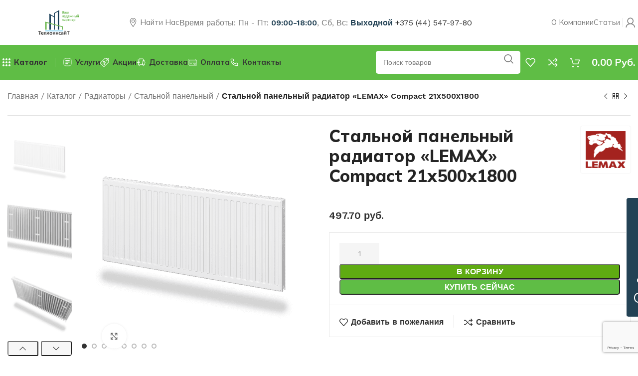

--- FILE ---
content_type: text/html; charset=UTF-8
request_url: https://teploinsayt.by/product/stalnoj-panelnyj-radiator-lemax-compact-21h500h1800/
body_size: 64028
content:
<!DOCTYPE html>
<html lang="ru-RU">
<head>
	<meta charset="UTF-8">
	<link rel="profile" href="https://gmpg.org/xfn/11">
	<link rel="pingback" href="https://teploinsayt.by/xmlrpc.php">
<script src="https://code.jquery.com/jquery-1.9.1.min.js"></script>
	<script data-cfasync="false" data-no-defer="1" data-no-minify="1" data-no-optimize="1">var ewww_webp_supported=!1;function check_webp_feature(A,e){var w;e=void 0!==e?e:function(){},ewww_webp_supported?e(ewww_webp_supported):((w=new Image).onload=function(){ewww_webp_supported=0<w.width&&0<w.height,e&&e(ewww_webp_supported)},w.onerror=function(){e&&e(!1)},w.src="data:image/webp;base64,"+{alpha:"UklGRkoAAABXRUJQVlA4WAoAAAAQAAAAAAAAAAAAQUxQSAwAAAARBxAR/Q9ERP8DAABWUDggGAAAABQBAJ0BKgEAAQAAAP4AAA3AAP7mtQAAAA=="}[A])}check_webp_feature("alpha");</script><script data-cfasync="false" data-no-defer="1" data-no-minify="1" data-no-optimize="1">var Arrive=function(c,w){"use strict";if(c.MutationObserver&&"undefined"!=typeof HTMLElement){var r,a=0,u=(r=HTMLElement.prototype.matches||HTMLElement.prototype.webkitMatchesSelector||HTMLElement.prototype.mozMatchesSelector||HTMLElement.prototype.msMatchesSelector,{matchesSelector:function(e,t){return e instanceof HTMLElement&&r.call(e,t)},addMethod:function(e,t,r){var a=e[t];e[t]=function(){return r.length==arguments.length?r.apply(this,arguments):"function"==typeof a?a.apply(this,arguments):void 0}},callCallbacks:function(e,t){t&&t.options.onceOnly&&1==t.firedElems.length&&(e=[e[0]]);for(var r,a=0;r=e[a];a++)r&&r.callback&&r.callback.call(r.elem,r.elem);t&&t.options.onceOnly&&1==t.firedElems.length&&t.me.unbindEventWithSelectorAndCallback.call(t.target,t.selector,t.callback)},checkChildNodesRecursively:function(e,t,r,a){for(var i,n=0;i=e[n];n++)r(i,t,a)&&a.push({callback:t.callback,elem:i}),0<i.childNodes.length&&u.checkChildNodesRecursively(i.childNodes,t,r,a)},mergeArrays:function(e,t){var r,a={};for(r in e)e.hasOwnProperty(r)&&(a[r]=e[r]);for(r in t)t.hasOwnProperty(r)&&(a[r]=t[r]);return a},toElementsArray:function(e){return e=void 0!==e&&("number"!=typeof e.length||e===c)?[e]:e}}),e=(l.prototype.addEvent=function(e,t,r,a){a={target:e,selector:t,options:r,callback:a,firedElems:[]};return this._beforeAdding&&this._beforeAdding(a),this._eventsBucket.push(a),a},l.prototype.removeEvent=function(e){for(var t,r=this._eventsBucket.length-1;t=this._eventsBucket[r];r--)e(t)&&(this._beforeRemoving&&this._beforeRemoving(t),(t=this._eventsBucket.splice(r,1))&&t.length&&(t[0].callback=null))},l.prototype.beforeAdding=function(e){this._beforeAdding=e},l.prototype.beforeRemoving=function(e){this._beforeRemoving=e},l),t=function(i,n){var o=new e,l=this,s={fireOnAttributesModification:!1};return o.beforeAdding(function(t){var e=t.target;e!==c.document&&e!==c||(e=document.getElementsByTagName("html")[0]);var r=new MutationObserver(function(e){n.call(this,e,t)}),a=i(t.options);r.observe(e,a),t.observer=r,t.me=l}),o.beforeRemoving(function(e){e.observer.disconnect()}),this.bindEvent=function(e,t,r){t=u.mergeArrays(s,t);for(var a=u.toElementsArray(this),i=0;i<a.length;i++)o.addEvent(a[i],e,t,r)},this.unbindEvent=function(){var r=u.toElementsArray(this);o.removeEvent(function(e){for(var t=0;t<r.length;t++)if(this===w||e.target===r[t])return!0;return!1})},this.unbindEventWithSelectorOrCallback=function(r){var a=u.toElementsArray(this),i=r,e="function"==typeof r?function(e){for(var t=0;t<a.length;t++)if((this===w||e.target===a[t])&&e.callback===i)return!0;return!1}:function(e){for(var t=0;t<a.length;t++)if((this===w||e.target===a[t])&&e.selector===r)return!0;return!1};o.removeEvent(e)},this.unbindEventWithSelectorAndCallback=function(r,a){var i=u.toElementsArray(this);o.removeEvent(function(e){for(var t=0;t<i.length;t++)if((this===w||e.target===i[t])&&e.selector===r&&e.callback===a)return!0;return!1})},this},i=new function(){var s={fireOnAttributesModification:!1,onceOnly:!1,existing:!1};function n(e,t,r){return!(!u.matchesSelector(e,t.selector)||(e._id===w&&(e._id=a++),-1!=t.firedElems.indexOf(e._id)))&&(t.firedElems.push(e._id),!0)}var c=(i=new t(function(e){var t={attributes:!1,childList:!0,subtree:!0};return e.fireOnAttributesModification&&(t.attributes=!0),t},function(e,i){e.forEach(function(e){var t=e.addedNodes,r=e.target,a=[];null!==t&&0<t.length?u.checkChildNodesRecursively(t,i,n,a):"attributes"===e.type&&n(r,i)&&a.push({callback:i.callback,elem:r}),u.callCallbacks(a,i)})})).bindEvent;return i.bindEvent=function(e,t,r){t=void 0===r?(r=t,s):u.mergeArrays(s,t);var a=u.toElementsArray(this);if(t.existing){for(var i=[],n=0;n<a.length;n++)for(var o=a[n].querySelectorAll(e),l=0;l<o.length;l++)i.push({callback:r,elem:o[l]});if(t.onceOnly&&i.length)return r.call(i[0].elem,i[0].elem);setTimeout(u.callCallbacks,1,i)}c.call(this,e,t,r)},i},o=new function(){var a={};function i(e,t){return u.matchesSelector(e,t.selector)}var n=(o=new t(function(){return{childList:!0,subtree:!0}},function(e,r){e.forEach(function(e){var t=e.removedNodes,e=[];null!==t&&0<t.length&&u.checkChildNodesRecursively(t,r,i,e),u.callCallbacks(e,r)})})).bindEvent;return o.bindEvent=function(e,t,r){t=void 0===r?(r=t,a):u.mergeArrays(a,t),n.call(this,e,t,r)},o};d(HTMLElement.prototype),d(NodeList.prototype),d(HTMLCollection.prototype),d(HTMLDocument.prototype),d(Window.prototype);var n={};return s(i,n,"unbindAllArrive"),s(o,n,"unbindAllLeave"),n}function l(){this._eventsBucket=[],this._beforeAdding=null,this._beforeRemoving=null}function s(e,t,r){u.addMethod(t,r,e.unbindEvent),u.addMethod(t,r,e.unbindEventWithSelectorOrCallback),u.addMethod(t,r,e.unbindEventWithSelectorAndCallback)}function d(e){e.arrive=i.bindEvent,s(i,e,"unbindArrive"),e.leave=o.bindEvent,s(o,e,"unbindLeave")}}(window,void 0),ewww_webp_supported=!1;function check_webp_feature(e,t){var r;ewww_webp_supported?t(ewww_webp_supported):((r=new Image).onload=function(){ewww_webp_supported=0<r.width&&0<r.height,t(ewww_webp_supported)},r.onerror=function(){t(!1)},r.src="data:image/webp;base64,"+{alpha:"UklGRkoAAABXRUJQVlA4WAoAAAAQAAAAAAAAAAAAQUxQSAwAAAARBxAR/Q9ERP8DAABWUDggGAAAABQBAJ0BKgEAAQAAAP4AAA3AAP7mtQAAAA==",animation:"UklGRlIAAABXRUJQVlA4WAoAAAASAAAAAAAAAAAAQU5JTQYAAAD/////AABBTk1GJgAAAAAAAAAAAAAAAAAAAGQAAABWUDhMDQAAAC8AAAAQBxAREYiI/gcA"}[e])}function ewwwLoadImages(e){if(e){for(var t=document.querySelectorAll(".batch-image img, .image-wrapper a, .ngg-pro-masonry-item a, .ngg-galleria-offscreen-seo-wrapper a"),r=0,a=t.length;r<a;r++)ewwwAttr(t[r],"data-src",t[r].getAttribute("data-webp")),ewwwAttr(t[r],"data-thumbnail",t[r].getAttribute("data-webp-thumbnail"));for(var i=document.querySelectorAll("div.woocommerce-product-gallery__image"),r=0,a=i.length;r<a;r++)ewwwAttr(i[r],"data-thumb",i[r].getAttribute("data-webp-thumb"))}for(var n=document.querySelectorAll("video"),r=0,a=n.length;r<a;r++)ewwwAttr(n[r],"poster",e?n[r].getAttribute("data-poster-webp"):n[r].getAttribute("data-poster-image"));for(var o,l=document.querySelectorAll("img.ewww_webp_lazy_load"),r=0,a=l.length;r<a;r++)e&&(ewwwAttr(l[r],"data-lazy-srcset",l[r].getAttribute("data-lazy-srcset-webp")),ewwwAttr(l[r],"data-srcset",l[r].getAttribute("data-srcset-webp")),ewwwAttr(l[r],"data-lazy-src",l[r].getAttribute("data-lazy-src-webp")),ewwwAttr(l[r],"data-src",l[r].getAttribute("data-src-webp")),ewwwAttr(l[r],"data-orig-file",l[r].getAttribute("data-webp-orig-file")),ewwwAttr(l[r],"data-medium-file",l[r].getAttribute("data-webp-medium-file")),ewwwAttr(l[r],"data-large-file",l[r].getAttribute("data-webp-large-file")),null!=(o=l[r].getAttribute("srcset"))&&!1!==o&&o.includes("R0lGOD")&&ewwwAttr(l[r],"src",l[r].getAttribute("data-lazy-src-webp"))),l[r].className=l[r].className.replace(/\bewww_webp_lazy_load\b/,"");for(var s=document.querySelectorAll(".ewww_webp"),r=0,a=s.length;r<a;r++)e?(ewwwAttr(s[r],"srcset",s[r].getAttribute("data-srcset-webp")),ewwwAttr(s[r],"src",s[r].getAttribute("data-src-webp")),ewwwAttr(s[r],"data-orig-file",s[r].getAttribute("data-webp-orig-file")),ewwwAttr(s[r],"data-medium-file",s[r].getAttribute("data-webp-medium-file")),ewwwAttr(s[r],"data-large-file",s[r].getAttribute("data-webp-large-file")),ewwwAttr(s[r],"data-large_image",s[r].getAttribute("data-webp-large_image")),ewwwAttr(s[r],"data-src",s[r].getAttribute("data-webp-src"))):(ewwwAttr(s[r],"srcset",s[r].getAttribute("data-srcset-img")),ewwwAttr(s[r],"src",s[r].getAttribute("data-src-img"))),s[r].className=s[r].className.replace(/\bewww_webp\b/,"ewww_webp_loaded");window.jQuery&&jQuery.fn.isotope&&jQuery.fn.imagesLoaded&&(jQuery(".fusion-posts-container-infinite").imagesLoaded(function(){jQuery(".fusion-posts-container-infinite").hasClass("isotope")&&jQuery(".fusion-posts-container-infinite").isotope()}),jQuery(".fusion-portfolio:not(.fusion-recent-works) .fusion-portfolio-wrapper").imagesLoaded(function(){jQuery(".fusion-portfolio:not(.fusion-recent-works) .fusion-portfolio-wrapper").isotope()}))}function ewwwWebPInit(e){ewwwLoadImages(e),ewwwNggLoadGalleries(e),document.arrive(".ewww_webp",function(){ewwwLoadImages(e)}),document.arrive(".ewww_webp_lazy_load",function(){ewwwLoadImages(e)}),document.arrive("videos",function(){ewwwLoadImages(e)}),"loading"==document.readyState?document.addEventListener("DOMContentLoaded",ewwwJSONParserInit):("undefined"!=typeof galleries&&ewwwNggParseGalleries(e),ewwwWooParseVariations(e))}function ewwwAttr(e,t,r){null!=r&&!1!==r&&e.setAttribute(t,r)}function ewwwJSONParserInit(){"undefined"!=typeof galleries&&check_webp_feature("alpha",ewwwNggParseGalleries),check_webp_feature("alpha",ewwwWooParseVariations)}function ewwwWooParseVariations(e){if(e)for(var t=document.querySelectorAll("form.variations_form"),r=0,a=t.length;r<a;r++){var i=t[r].getAttribute("data-product_variations"),n=!1;try{for(var o in i=JSON.parse(i))void 0!==i[o]&&void 0!==i[o].image&&(void 0!==i[o].image.src_webp&&(i[o].image.src=i[o].image.src_webp,n=!0),void 0!==i[o].image.srcset_webp&&(i[o].image.srcset=i[o].image.srcset_webp,n=!0),void 0!==i[o].image.full_src_webp&&(i[o].image.full_src=i[o].image.full_src_webp,n=!0),void 0!==i[o].image.gallery_thumbnail_src_webp&&(i[o].image.gallery_thumbnail_src=i[o].image.gallery_thumbnail_src_webp,n=!0),void 0!==i[o].image.thumb_src_webp&&(i[o].image.thumb_src=i[o].image.thumb_src_webp,n=!0));n&&ewwwAttr(t[r],"data-product_variations",JSON.stringify(i))}catch(e){}}}function ewwwNggParseGalleries(e){if(e)for(var t in galleries){var r=galleries[t];galleries[t].images_list=ewwwNggParseImageList(r.images_list)}}function ewwwNggLoadGalleries(e){e&&document.addEventListener("ngg.galleria.themeadded",function(e,t){window.ngg_galleria._create_backup=window.ngg_galleria.create,window.ngg_galleria.create=function(e,t){var r=$(e).data("id");return galleries["gallery_"+r].images_list=ewwwNggParseImageList(galleries["gallery_"+r].images_list),window.ngg_galleria._create_backup(e,t)}})}function ewwwNggParseImageList(e){for(var t in e){var r=e[t];if(void 0!==r["image-webp"]&&(e[t].image=r["image-webp"],delete e[t]["image-webp"]),void 0!==r["thumb-webp"]&&(e[t].thumb=r["thumb-webp"],delete e[t]["thumb-webp"]),void 0!==r.full_image_webp&&(e[t].full_image=r.full_image_webp,delete e[t].full_image_webp),void 0!==r.srcsets)for(var a in r.srcsets)nggSrcset=r.srcsets[a],void 0!==r.srcsets[a+"-webp"]&&(e[t].srcsets[a]=r.srcsets[a+"-webp"],delete e[t].srcsets[a+"-webp"]);if(void 0!==r.full_srcsets)for(var i in r.full_srcsets)nggFSrcset=r.full_srcsets[i],void 0!==r.full_srcsets[i+"-webp"]&&(e[t].full_srcsets[i]=r.full_srcsets[i+"-webp"],delete e[t].full_srcsets[i+"-webp"])}return e}check_webp_feature("alpha",ewwwWebPInit);</script><meta name='robots' content='index, follow, max-image-preview:large, max-snippet:-1, max-video-preview:-1' />
	<style>img:is([sizes="auto" i], [sizes^="auto," i]) { contain-intrinsic-size: 3000px 1500px }</style>
	
	<!-- This site is optimized with the Yoast SEO plugin v25.7 - https://yoast.com/wordpress/plugins/seo/ -->
	<title>Стальной панельный радиатор «LEMAX» Compact 21х500х1800 - Теплоинсайт</title>
	<link rel="canonical" href="https://teploinsayt.by/product/stalnoj-panelnyj-radiator-lemax-compact-21h500h1800/" />
	<meta property="og:locale" content="ru_RU" />
	<meta property="og:type" content="article" />
	<meta property="og:title" content="Стальной панельный радиатор «LEMAX» Compact 21х500х1800 - Теплоинсайт" />
	<meta property="og:description" content="Радиаторы 21 Compact – это компактные и эффективные отопительные устройства. В названии типа отражена конструкция радиаторов: цифра 2 означает две" />
	<meta property="og:url" content="https://teploinsayt.by/product/stalnoj-panelnyj-radiator-lemax-compact-21h500h1800/" />
	<meta property="og:site_name" content="Теплоинсайт" />
	<meta property="article:modified_time" content="2024-04-23T18:03:29+00:00" />
	<meta property="og:image" content="https://teploinsayt.by/wp-content/uploads/2024/04/600_600_white_6626644fb1014-1.png" />
	<meta property="og:image:width" content="600" />
	<meta property="og:image:height" content="600" />
	<meta property="og:image:type" content="image/png" />
	<meta name="twitter:card" content="summary_large_image" />
	<meta name="twitter:label1" content="Примерное время для чтения" />
	<meta name="twitter:data1" content="2 минуты" />
	<script type="application/ld+json" class="yoast-schema-graph">{"@context":"https://schema.org","@graph":[{"@type":"WebPage","@id":"https://teploinsayt.by/product/stalnoj-panelnyj-radiator-lemax-compact-21h500h1800/","url":"https://teploinsayt.by/product/stalnoj-panelnyj-radiator-lemax-compact-21h500h1800/","name":"Стальной панельный радиатор «LEMAX» Compact 21х500х1800 - Теплоинсайт","isPartOf":{"@id":"https://teploinsayt.by/#website"},"primaryImageOfPage":{"@id":"https://teploinsayt.by/product/stalnoj-panelnyj-radiator-lemax-compact-21h500h1800/#primaryimage"},"image":{"@id":"https://teploinsayt.by/product/stalnoj-panelnyj-radiator-lemax-compact-21h500h1800/#primaryimage"},"thumbnailUrl":"https://teploinsayt.by/wp-content/uploads/2024/04/600_600_white_6626644fb1014-1.png","datePublished":"2024-04-23T18:02:36+00:00","dateModified":"2024-04-23T18:03:29+00:00","breadcrumb":{"@id":"https://teploinsayt.by/product/stalnoj-panelnyj-radiator-lemax-compact-21h500h1800/#breadcrumb"},"inLanguage":"ru-RU","potentialAction":[{"@type":"ReadAction","target":["https://teploinsayt.by/product/stalnoj-panelnyj-radiator-lemax-compact-21h500h1800/"]}]},{"@type":"ImageObject","inLanguage":"ru-RU","@id":"https://teploinsayt.by/product/stalnoj-panelnyj-radiator-lemax-compact-21h500h1800/#primaryimage","url":"https://teploinsayt.by/wp-content/uploads/2024/04/600_600_white_6626644fb1014-1.png","contentUrl":"https://teploinsayt.by/wp-content/uploads/2024/04/600_600_white_6626644fb1014-1.png","width":600,"height":600},{"@type":"BreadcrumbList","@id":"https://teploinsayt.by/product/stalnoj-panelnyj-radiator-lemax-compact-21h500h1800/#breadcrumb","itemListElement":[{"@type":"ListItem","position":1,"name":"Главная","item":"https://teploinsayt.by/"},{"@type":"ListItem","position":2,"name":"Каталог","item":"https://teploinsayt.by/shop/"},{"@type":"ListItem","position":3,"name":"Радиаторы","item":"https://teploinsayt.by/radiatory/"},{"@type":"ListItem","position":4,"name":"Стальной панельный","item":"https://teploinsayt.by/stalnye-panelnye-radiatory/"},{"@type":"ListItem","position":5,"name":"Стальной панельный радиатор «LEMAX» Compact 21х500х1800","item":"https://teploinsayt.by/product/stalnoj-panelnyj-radiator-lemax-compact-21h500h1800/"}]},{"@type":"WebSite","@id":"https://teploinsayt.by/#website","url":"https://teploinsayt.by/","name":"Теплоинсайт","description":"","potentialAction":[{"@type":"SearchAction","target":{"@type":"EntryPoint","urlTemplate":"https://teploinsayt.by/?s={search_term_string}"},"query-input":{"@type":"PropertyValueSpecification","valueRequired":true,"valueName":"search_term_string"}}],"inLanguage":"ru-RU"}]}</script>
	<!-- / Yoast SEO plugin. -->


<link rel='dns-prefetch' href='//fonts.googleapis.com' />
<link rel="alternate" type="application/rss+xml" title="Теплоинсайт &raquo; Лента" href="https://teploinsayt.by/feed/" />
<link rel="alternate" type="application/rss+xml" title="Теплоинсайт &raquo; Лента комментариев" href="https://teploinsayt.by/comments/feed/" />
<style id='classic-theme-styles-inline-css' type='text/css'>
/*! This file is auto-generated */
.wp-block-button__link{color:#fff;background-color:#32373c;border-radius:9999px;box-shadow:none;text-decoration:none;padding:calc(.667em + 2px) calc(1.333em + 2px);font-size:1.125em}.wp-block-file__button{background:#32373c;color:#fff;text-decoration:none}
</style>
<style id='global-styles-inline-css' type='text/css'>
:root{--wp--preset--aspect-ratio--square: 1;--wp--preset--aspect-ratio--4-3: 4/3;--wp--preset--aspect-ratio--3-4: 3/4;--wp--preset--aspect-ratio--3-2: 3/2;--wp--preset--aspect-ratio--2-3: 2/3;--wp--preset--aspect-ratio--16-9: 16/9;--wp--preset--aspect-ratio--9-16: 9/16;--wp--preset--color--black: #000000;--wp--preset--color--cyan-bluish-gray: #abb8c3;--wp--preset--color--white: #ffffff;--wp--preset--color--pale-pink: #f78da7;--wp--preset--color--vivid-red: #cf2e2e;--wp--preset--color--luminous-vivid-orange: #ff6900;--wp--preset--color--luminous-vivid-amber: #fcb900;--wp--preset--color--light-green-cyan: #7bdcb5;--wp--preset--color--vivid-green-cyan: #00d084;--wp--preset--color--pale-cyan-blue: #8ed1fc;--wp--preset--color--vivid-cyan-blue: #0693e3;--wp--preset--color--vivid-purple: #9b51e0;--wp--preset--gradient--vivid-cyan-blue-to-vivid-purple: linear-gradient(135deg,rgba(6,147,227,1) 0%,rgb(155,81,224) 100%);--wp--preset--gradient--light-green-cyan-to-vivid-green-cyan: linear-gradient(135deg,rgb(122,220,180) 0%,rgb(0,208,130) 100%);--wp--preset--gradient--luminous-vivid-amber-to-luminous-vivid-orange: linear-gradient(135deg,rgba(252,185,0,1) 0%,rgba(255,105,0,1) 100%);--wp--preset--gradient--luminous-vivid-orange-to-vivid-red: linear-gradient(135deg,rgba(255,105,0,1) 0%,rgb(207,46,46) 100%);--wp--preset--gradient--very-light-gray-to-cyan-bluish-gray: linear-gradient(135deg,rgb(238,238,238) 0%,rgb(169,184,195) 100%);--wp--preset--gradient--cool-to-warm-spectrum: linear-gradient(135deg,rgb(74,234,220) 0%,rgb(151,120,209) 20%,rgb(207,42,186) 40%,rgb(238,44,130) 60%,rgb(251,105,98) 80%,rgb(254,248,76) 100%);--wp--preset--gradient--blush-light-purple: linear-gradient(135deg,rgb(255,206,236) 0%,rgb(152,150,240) 100%);--wp--preset--gradient--blush-bordeaux: linear-gradient(135deg,rgb(254,205,165) 0%,rgb(254,45,45) 50%,rgb(107,0,62) 100%);--wp--preset--gradient--luminous-dusk: linear-gradient(135deg,rgb(255,203,112) 0%,rgb(199,81,192) 50%,rgb(65,88,208) 100%);--wp--preset--gradient--pale-ocean: linear-gradient(135deg,rgb(255,245,203) 0%,rgb(182,227,212) 50%,rgb(51,167,181) 100%);--wp--preset--gradient--electric-grass: linear-gradient(135deg,rgb(202,248,128) 0%,rgb(113,206,126) 100%);--wp--preset--gradient--midnight: linear-gradient(135deg,rgb(2,3,129) 0%,rgb(40,116,252) 100%);--wp--preset--font-size--small: 13px;--wp--preset--font-size--medium: 20px;--wp--preset--font-size--large: 36px;--wp--preset--font-size--x-large: 42px;--wp--preset--spacing--20: 0.44rem;--wp--preset--spacing--30: 0.67rem;--wp--preset--spacing--40: 1rem;--wp--preset--spacing--50: 1.5rem;--wp--preset--spacing--60: 2.25rem;--wp--preset--spacing--70: 3.38rem;--wp--preset--spacing--80: 5.06rem;--wp--preset--shadow--natural: 6px 6px 9px rgba(0, 0, 0, 0.2);--wp--preset--shadow--deep: 12px 12px 50px rgba(0, 0, 0, 0.4);--wp--preset--shadow--sharp: 6px 6px 0px rgba(0, 0, 0, 0.2);--wp--preset--shadow--outlined: 6px 6px 0px -3px rgba(255, 255, 255, 1), 6px 6px rgba(0, 0, 0, 1);--wp--preset--shadow--crisp: 6px 6px 0px rgba(0, 0, 0, 1);}:where(.is-layout-flex){gap: 0.5em;}:where(.is-layout-grid){gap: 0.5em;}body .is-layout-flex{display: flex;}.is-layout-flex{flex-wrap: wrap;align-items: center;}.is-layout-flex > :is(*, div){margin: 0;}body .is-layout-grid{display: grid;}.is-layout-grid > :is(*, div){margin: 0;}:where(.wp-block-columns.is-layout-flex){gap: 2em;}:where(.wp-block-columns.is-layout-grid){gap: 2em;}:where(.wp-block-post-template.is-layout-flex){gap: 1.25em;}:where(.wp-block-post-template.is-layout-grid){gap: 1.25em;}.has-black-color{color: var(--wp--preset--color--black) !important;}.has-cyan-bluish-gray-color{color: var(--wp--preset--color--cyan-bluish-gray) !important;}.has-white-color{color: var(--wp--preset--color--white) !important;}.has-pale-pink-color{color: var(--wp--preset--color--pale-pink) !important;}.has-vivid-red-color{color: var(--wp--preset--color--vivid-red) !important;}.has-luminous-vivid-orange-color{color: var(--wp--preset--color--luminous-vivid-orange) !important;}.has-luminous-vivid-amber-color{color: var(--wp--preset--color--luminous-vivid-amber) !important;}.has-light-green-cyan-color{color: var(--wp--preset--color--light-green-cyan) !important;}.has-vivid-green-cyan-color{color: var(--wp--preset--color--vivid-green-cyan) !important;}.has-pale-cyan-blue-color{color: var(--wp--preset--color--pale-cyan-blue) !important;}.has-vivid-cyan-blue-color{color: var(--wp--preset--color--vivid-cyan-blue) !important;}.has-vivid-purple-color{color: var(--wp--preset--color--vivid-purple) !important;}.has-black-background-color{background-color: var(--wp--preset--color--black) !important;}.has-cyan-bluish-gray-background-color{background-color: var(--wp--preset--color--cyan-bluish-gray) !important;}.has-white-background-color{background-color: var(--wp--preset--color--white) !important;}.has-pale-pink-background-color{background-color: var(--wp--preset--color--pale-pink) !important;}.has-vivid-red-background-color{background-color: var(--wp--preset--color--vivid-red) !important;}.has-luminous-vivid-orange-background-color{background-color: var(--wp--preset--color--luminous-vivid-orange) !important;}.has-luminous-vivid-amber-background-color{background-color: var(--wp--preset--color--luminous-vivid-amber) !important;}.has-light-green-cyan-background-color{background-color: var(--wp--preset--color--light-green-cyan) !important;}.has-vivid-green-cyan-background-color{background-color: var(--wp--preset--color--vivid-green-cyan) !important;}.has-pale-cyan-blue-background-color{background-color: var(--wp--preset--color--pale-cyan-blue) !important;}.has-vivid-cyan-blue-background-color{background-color: var(--wp--preset--color--vivid-cyan-blue) !important;}.has-vivid-purple-background-color{background-color: var(--wp--preset--color--vivid-purple) !important;}.has-black-border-color{border-color: var(--wp--preset--color--black) !important;}.has-cyan-bluish-gray-border-color{border-color: var(--wp--preset--color--cyan-bluish-gray) !important;}.has-white-border-color{border-color: var(--wp--preset--color--white) !important;}.has-pale-pink-border-color{border-color: var(--wp--preset--color--pale-pink) !important;}.has-vivid-red-border-color{border-color: var(--wp--preset--color--vivid-red) !important;}.has-luminous-vivid-orange-border-color{border-color: var(--wp--preset--color--luminous-vivid-orange) !important;}.has-luminous-vivid-amber-border-color{border-color: var(--wp--preset--color--luminous-vivid-amber) !important;}.has-light-green-cyan-border-color{border-color: var(--wp--preset--color--light-green-cyan) !important;}.has-vivid-green-cyan-border-color{border-color: var(--wp--preset--color--vivid-green-cyan) !important;}.has-pale-cyan-blue-border-color{border-color: var(--wp--preset--color--pale-cyan-blue) !important;}.has-vivid-cyan-blue-border-color{border-color: var(--wp--preset--color--vivid-cyan-blue) !important;}.has-vivid-purple-border-color{border-color: var(--wp--preset--color--vivid-purple) !important;}.has-vivid-cyan-blue-to-vivid-purple-gradient-background{background: var(--wp--preset--gradient--vivid-cyan-blue-to-vivid-purple) !important;}.has-light-green-cyan-to-vivid-green-cyan-gradient-background{background: var(--wp--preset--gradient--light-green-cyan-to-vivid-green-cyan) !important;}.has-luminous-vivid-amber-to-luminous-vivid-orange-gradient-background{background: var(--wp--preset--gradient--luminous-vivid-amber-to-luminous-vivid-orange) !important;}.has-luminous-vivid-orange-to-vivid-red-gradient-background{background: var(--wp--preset--gradient--luminous-vivid-orange-to-vivid-red) !important;}.has-very-light-gray-to-cyan-bluish-gray-gradient-background{background: var(--wp--preset--gradient--very-light-gray-to-cyan-bluish-gray) !important;}.has-cool-to-warm-spectrum-gradient-background{background: var(--wp--preset--gradient--cool-to-warm-spectrum) !important;}.has-blush-light-purple-gradient-background{background: var(--wp--preset--gradient--blush-light-purple) !important;}.has-blush-bordeaux-gradient-background{background: var(--wp--preset--gradient--blush-bordeaux) !important;}.has-luminous-dusk-gradient-background{background: var(--wp--preset--gradient--luminous-dusk) !important;}.has-pale-ocean-gradient-background{background: var(--wp--preset--gradient--pale-ocean) !important;}.has-electric-grass-gradient-background{background: var(--wp--preset--gradient--electric-grass) !important;}.has-midnight-gradient-background{background: var(--wp--preset--gradient--midnight) !important;}.has-small-font-size{font-size: var(--wp--preset--font-size--small) !important;}.has-medium-font-size{font-size: var(--wp--preset--font-size--medium) !important;}.has-large-font-size{font-size: var(--wp--preset--font-size--large) !important;}.has-x-large-font-size{font-size: var(--wp--preset--font-size--x-large) !important;}
:where(.wp-block-post-template.is-layout-flex){gap: 1.25em;}:where(.wp-block-post-template.is-layout-grid){gap: 1.25em;}
:where(.wp-block-columns.is-layout-flex){gap: 2em;}:where(.wp-block-columns.is-layout-grid){gap: 2em;}
:root :where(.wp-block-pullquote){font-size: 1.5em;line-height: 1.6;}
</style>
<style id='woocommerce-inline-inline-css' type='text/css'>
.woocommerce form .form-row .required { visibility: visible; }
</style>
<link rel='stylesheet' id='elementor-post-13604-css' href='https://teploinsayt.by/wp-content/uploads/elementor/css/post-13604.css' type='text/css' media='all' />
<link rel='stylesheet' id='wpo_min-header-0-css' href='https://teploinsayt.by/wp-content/cache/wpo-minify/1769515738/assets/wpo-minify-header-7bd21050.min.css' type='text/css' media='all' />
<link rel="preconnect" href="https://fonts.gstatic.com/" crossorigin><script type="text/javascript" src="https://teploinsayt.by/wp-content/cache/wpo-minify/1769515738/assets/wpo-minify-header-7baf0e53.min.js" id="wpo_min-header-0-js"></script>
<script type="text/javascript" id="wpo_min-header-1-js-extra">
/* <![CDATA[ */
var wc_add_to_cart_params = {"ajax_url":"\/wp-admin\/admin-ajax.php","wc_ajax_url":"\/?wc-ajax=%%endpoint%%","i18n_view_cart":"\u041f\u0440\u043e\u0441\u043c\u043e\u0442\u0440 \u043a\u043e\u0440\u0437\u0438\u043d\u044b","cart_url":"https:\/\/teploinsayt.by\/cart\/","is_cart":"","cart_redirect_after_add":"no"};
var wc_single_product_params = {"i18n_required_rating_text":"\u041f\u043e\u0436\u0430\u043b\u0443\u0439\u0441\u0442\u0430, \u043f\u043e\u0441\u0442\u0430\u0432\u044c\u0442\u0435 \u043e\u0446\u0435\u043d\u043a\u0443","i18n_rating_options":["1 \u0438\u0437 5 \u0437\u0432\u0451\u0437\u0434","2 \u0438\u0437 5 \u0437\u0432\u0451\u0437\u0434","3 \u0438\u0437 5 \u0437\u0432\u0451\u0437\u0434","4 \u0438\u0437 5 \u0437\u0432\u0451\u0437\u0434","5 \u0438\u0437 5 \u0437\u0432\u0451\u0437\u0434"],"i18n_product_gallery_trigger_text":"\u041f\u0440\u043e\u0441\u043c\u043e\u0442\u0440 \u0433\u0430\u043b\u0435\u0440\u0435\u0438 \u0438\u0437\u043e\u0431\u0440\u0430\u0436\u0435\u043d\u0438\u0439 \u0432 \u043f\u043e\u043b\u043d\u043e\u044d\u043a\u0440\u0430\u043d\u043d\u043e\u043c \u0440\u0435\u0436\u0438\u043c\u0435","review_rating_required":"yes","flexslider":{"rtl":false,"animation":"slide","smoothHeight":true,"directionNav":false,"controlNav":"thumbnails","slideshow":false,"animationSpeed":500,"animationLoop":false,"allowOneSlide":false},"zoom_enabled":"","zoom_options":[],"photoswipe_enabled":"","photoswipe_options":{"shareEl":false,"closeOnScroll":false,"history":false,"hideAnimationDuration":0,"showAnimationDuration":0},"flexslider_enabled":""};
var woocommerce_params = {"ajax_url":"\/wp-admin\/admin-ajax.php","wc_ajax_url":"\/?wc-ajax=%%endpoint%%","i18n_password_show":"\u041f\u043e\u043a\u0430\u0437\u0430\u0442\u044c \u043f\u0430\u0440\u043e\u043b\u044c","i18n_password_hide":"\u0421\u043a\u0440\u044b\u0442\u044c \u043f\u0430\u0440\u043e\u043b\u044c"};
/* ]]> */
</script>
<script type="text/javascript" src="https://teploinsayt.by/wp-content/cache/wpo-minify/1769515738/assets/wpo-minify-header-5c9f43dc.min.js" id="wpo_min-header-1-js" defer="defer" data-wp-strategy="defer"></script>
<script type="text/javascript" src="https://teploinsayt.by/wp-content/cache/wpo-minify/1769515738/assets/wpo-minify-header-65b21c4b.min.js" id="wpo_min-header-2-js"></script>
<link rel="https://api.w.org/" href="https://teploinsayt.by/wp-json/" /><link rel="alternate" title="JSON" type="application/json" href="https://teploinsayt.by/wp-json/wp/v2/product/13604" /><link rel="EditURI" type="application/rsd+xml" title="RSD" href="https://teploinsayt.by/xmlrpc.php?rsd" />
<meta name="generator" content="WordPress 6.8.2" />
<meta name="generator" content="WooCommerce 10.1.3" />
<link rel='shortlink' href='https://teploinsayt.by/?p=13604' />
<link rel="alternate" title="oEmbed (JSON)" type="application/json+oembed" href="https://teploinsayt.by/wp-json/oembed/1.0/embed?url=https%3A%2F%2Fteploinsayt.by%2Fproduct%2Fstalnoj-panelnyj-radiator-lemax-compact-21h500h1800%2F" />
<link rel="alternate" title="oEmbed (XML)" type="text/xml+oembed" href="https://teploinsayt.by/wp-json/oembed/1.0/embed?url=https%3A%2F%2Fteploinsayt.by%2Fproduct%2Fstalnoj-panelnyj-radiator-lemax-compact-21h500h1800%2F&#038;format=xml" />


<!-- Saphali Lite Version -->
<meta name="generator" content="Saphali Lite 2.0.0" />

					<meta name="viewport" content="width=device-width, initial-scale=1.0, maximum-scale=1.0, user-scalable=no">
										<noscript><style>.woocommerce-product-gallery{ opacity: 1 !important; }</style></noscript>
	<meta name="generator" content="Elementor 3.20.3; features: e_optimized_assets_loading, e_optimized_css_loading, e_font_icon_svg, additional_custom_breakpoints, block_editor_assets_optimize, e_image_loading_optimization; settings: css_print_method-external, google_font-enabled, font_display-swap">
<style type="text/css">.recentcomments a{display:inline !important;padding:0 !important;margin:0 !important;}</style><link rel="icon" href="https://teploinsayt.by/wp-content/uploads/2023/12/cropped-favicon-32x32.png" sizes="32x32" />
<link rel="icon" href="https://teploinsayt.by/wp-content/uploads/2023/12/cropped-favicon-192x192.png" sizes="192x192" />
<link rel="apple-touch-icon" href="https://teploinsayt.by/wp-content/uploads/2023/12/cropped-favicon-180x180.png" />
<meta name="msapplication-TileImage" content="https://teploinsayt.by/wp-content/uploads/2023/12/cropped-favicon-270x270.png" />
<style>
		
		</style>			<style id="wd-style-theme_settings_default-css" data-type="wd-style-theme_settings_default">
				@font-face {
	font-weight: normal;
	font-style: normal;
	font-family: "woodmart-font";
	src: url("//teploinsayt.by/wp-content/themes/woodmart/fonts/woodmart-font-1-400.woff2?v=7.3.4") format("woff2");
	font-display:swap;
}

.wd-popup.wd-promo-popup{
	background-color:rgb(248,248,248);
	background-image: url(https://teploinsayt.by/wp-content/uploads/2022/05/popup-banner.jpg);
	background-repeat:no-repeat;
	background-size:cover;
	background-position:center center;
}

.page-title-default{
	background-color:rgb(95,189,69);
	background-image: none;
	background-size:cover;
	background-position:center center;
}

.footer-container{
	background-color:#ffffff;
	background-image: none;
}

:root{
--wd-text-font:"Work Sans", Arial, Helvetica, sans-serif;
--wd-text-font-weight:400;
--wd-text-color:#777777;
--wd-text-font-size:16px;
}
:root{
--wd-title-font:"Mulish", Arial, Helvetica, sans-serif;
--wd-title-font-weight:700;
--wd-title-color:rgb(36,36,36);
}
:root{
--wd-entities-title-font:"Mulish", Arial, Helvetica, sans-serif;
--wd-entities-title-font-weight:700;
--wd-entities-title-transform:none;
--wd-entities-title-color:rgb(36,36,36);
--wd-entities-title-color-hover:rgb(51 51 51 / 65%);
}
:root{
--wd-alternative-font:"Lato", Arial, Helvetica, sans-serif;
}
:root{
--wd-widget-title-font:"Mulish", Arial, Helvetica, sans-serif;
--wd-widget-title-font-weight:700;
--wd-widget-title-transform:none;
--wd-widget-title-color:#333;
--wd-widget-title-font-size:16px;
}
:root{
--wd-header-el-font:"Mulish", Arial, Helvetica, sans-serif;
--wd-header-el-font-weight:700;
--wd-header-el-transform:capitalize;
--wd-header-el-font-size:15px;
}
html .wd-nav.wd-nav-secondary > li > a{
	font-family: "Mulish", Arial, Helvetica, sans-serif;font-weight: 800;
}

html .product.category-grid-item .wd-entities-title, html .product.category-grid-item.cat-design-replace-title .wd-entities-title, html .categories-style-masonry-first .category-grid-item:first-child .wd-entities-title, html .product.wd-cat .wd-entities-title{
	font-size: 18px;text-transform: none;
}

@media (max-width: 767px){
html .product.category-grid-item .wd-entities-title, html .product.category-grid-item.cat-design-replace-title .wd-entities-title, html .categories-style-masonry-first .category-grid-item:first-child .wd-entities-title, html .product.wd-cat .wd-entities-title{
	font-size: 16px;
}

}
html .wd-nav-mobile > li > a{
	text-transform: none;
}

.whb-general-header .wd-nav.wd-nav-secondary > li > a{
	font-weight: 400;color: rgb(119,119,119);
}

.whb-general-header .wd-nav.wd-nav-secondary > li:hover > a, .whb-general-header .wd-nav.wd-nav-secondary > li.current-menu-item > a{
	color: rgb(36,36,36);
}

:root{
--wd-primary-color:rgb(95,189,69);
}
:root{
--wd-alternative-color:rgb(35,66,85);
}
:root{
--wd-link-color:#333333;
--wd-link-color-hover:rgb(36,36,36);
}
:root{
--btn-default-bgcolor:#f7f7f7;
}
:root{
--btn-default-bgcolor-hover:#efefef;
}
:root{
--btn-accented-bgcolor:rgb(95,189,69);
}
:root{
--btn-accented-bgcolor-hover:rgb(95,189,69);
}
html .entry-summary .single_add_to_cart_button, .wd-single-add-cart .single_add_to_cart_button, html .wd-sticky-btn-cart .single_add_to_cart_button, html .wd-sticky-add-to-cart, html .wd-sticky-btn.wd-quantity-overlap div.quantity input[type]{
	background: rgb(95,171,18);
}

html .entry-summary .single_add_to_cart_button:hover, .wd-single-add-cart .single_add_to_cart_button:hover, html .wd-sticky-btn-cart .single_add_to_cart_button:hover, html .wd-sticky-add-to-cart:hover, html .wd-sticky-btn.wd-quantity-overlap .cart:hover > div.quantity input[type], html .wd-sticky-btn.wd-quantity-overlap .cart:hover > div.quantity+.button{
	background: rgb(84,157,10);
}

:root{
--notices-success-bg:rgb(95,189,69);
}
:root{
--notices-success-color:#fff;
}
:root{
--notices-warning-bg:#E0B252;
}
:root{
--notices-warning-color:#fff;
}
.product-labels .product-label.new{
	background-color:rgb(35,66,85);
}


	:root{
					
							--wd-form-brd-radius: 5px;
			
					
					--wd-form-brd-width: 0px;
		
					--btn-default-color: #333;
		
					--btn-default-color-hover: #333;
		
					--btn-accented-color: #fff;
		
					--btn-accented-color-hover: #fff;
		
					
			
			
							--btn-default-brd-radius: 5px;
				--btn-default-box-shadow: none;
				--btn-default-box-shadow-hover: none;
					
					
			
			
							--btn-accented-brd-radius: 5px;
				--btn-accented-box-shadow: none;
				--btn-accented-box-shadow-hover: none;
					
									--wd-sticky-btn-height: 95px;
					
					--wd-brd-radius: 5px;
		
			}

			@media (max-width: 1024px) {
			:root {
				--wd-sticky-btn-height: 95px;
			}
		}
	
			@media (max-width: 768px) {
			:root {
				--wd-sticky-btn-height: 42px;
			}
		}
	
			:root{
			--wd-container-w: 1390px;
		}
	
			@media (min-width: 1407px) {
			.platform-Windows .wd-section-stretch > .elementor-container {
				margin-left: auto;
				margin-right: auto;
			}
		}
		@media (min-width: 1390px) {
			html:not(.platform-Windows) .wd-section-stretch > .elementor-container {
				margin-left: auto;
				margin-right: auto;
			}
		}
	
			div.wd-popup.popup-quick-view {
			max-width: 920px;
		}
	
	
	
	
			.woodmart-woocommerce-layered-nav .wd-scroll-content {
			max-height: 223px;
		}
	
	
	body, [class*=color-scheme-light], [class*=color-scheme-dark], .wd-search-form[class*="wd-header-search-form"] form.searchform, .wd-el-search .searchform {

									--wd-form-color: rgb(119,119,119);
					
									--wd-form-placeholder-color: rgb(119,119,119);
					
							
							
									--wd-form-bg: rgba(15,15,15,0.04);
						}
			</style>
				
<!-- Google Tag Manager -->
<script>(function(w,d,s,l,i){w[l]=w[l]||[];w[l].push({'gtm.start':
new Date().getTime(),event:'gtm.js'});var f=d.getElementsByTagName(s)[0],
j=d.createElement(s),dl=l!='dataLayer'?'&l='+l:'';j.async=true;j.src=
'https://www.googletagmanager.com/gtm.js?id='+i+dl;f.parentNode.insertBefore(j,f);
})(window,document,'script','dataLayer','GTM-TSPTWC9D');</script>
<!-- End Google Tag Manager -->
	
</head>

<body class="wp-singular product-template-default single single-product postid-13604 wp-theme-woodmart wp-child-theme-woodmart-child theme-woodmart woocommerce woocommerce-page woocommerce-no-js wrapper-custom  woodmart-product-design-default categories-accordion-on woodmart-archive-shop woodmart-ajax-shop-on offcanvas-sidebar-mobile offcanvas-sidebar-tablet sticky-toolbar-on wd-sticky-btn-on wd-sticky-btn-on-mb elementor-default elementor-kit-14 elementor-page elementor-page-13604">
<script data-cfasync="false" data-no-defer="1" data-no-minify="1" data-no-optimize="1">if(typeof ewww_webp_supported==="undefined"){var ewww_webp_supported=!1}if(ewww_webp_supported){document.body.classList.add("webp-support")}</script>
<!-- Google Tag Manager (noscript) -->
<noscript><iframe src="https://www.googletagmanager.com/ns.html?id=GTM-TSPTWC9D"
height="0" width="0" style="display:none;visibility:hidden"></iframe></noscript>
<!-- End Google Tag Manager (noscript) -->
			<script type="text/javascript" id="wd-flicker-fix">// Flicker fix.</script>	
	
	<div class="website-wrapper">
									<header class="whb-header whb-header_904566 whb-sticky-shadow whb-scroll-stick whb-sticky-real whb-hide-on-scroll">
								<link rel="stylesheet" id="wd-header-base-css" href="https://teploinsayt.by/wp-content/themes/woodmart/css/parts/header-base.min.css?ver=7.3.4" type="text/css" media="all" /> 						<link rel="stylesheet" id="wd-mod-tools-css" href="https://teploinsayt.by/wp-content/themes/woodmart/css/parts/mod-tools.min.css?ver=7.3.4" type="text/css" media="all" /> 			<div class="whb-main-header">
	
<div class="whb-row whb-top-bar whb-not-sticky-row whb-without-bg whb-without-border whb-color-dark whb-hidden-desktop whb-hidden-mobile whb-flex-flex-middle">
	<div class="container">
		<div class="whb-flex-row whb-top-bar-inner">
			<div class="whb-column whb-col-left whb-visible-lg whb-empty-column">
	</div>
<div class="whb-column whb-col-center whb-visible-lg whb-empty-column">
	</div>
<div class="whb-column whb-col-right whb-visible-lg">
				<link rel="stylesheet" id="wd-header-elements-base-css" href="https://teploinsayt.by/wp-content/themes/woodmart/css/parts/header-el-base.min.css?ver=7.3.4" type="text/css" media="all" /> 			<div id="wd-697ea5c78aa6e" class=" whb-50us6o8ya6vjf8y3kd2j wd-button-wrapper text-center"><a  class="btn btn-scheme-light btn-scheme-hover-light btn-style-default btn-style-semi-round btn-size-small">Заказать звонок</a></div></div>
<div class="whb-column whb-col-mobile whb-hidden-lg whb-empty-column">
	</div>
		</div>
	</div>
</div>

<div class="whb-row whb-general-header whb-not-sticky-row whb-without-bg whb-without-border whb-color-dark whb-flex-flex-middle">
	<div class="container">
		<div class="whb-flex-row whb-general-header-inner">
			<div class="whb-column whb-col-left whb-visible-lg">
	<div class="site-logo">
	<a href="https://teploinsayt.by/" class="wd-logo wd-main-logo" rel="home">
		<img width="225" height="40" src="https://teploinsayt.by/wp-content/uploads/2022/05/woodmart-building-supplies-logo.svg" class="attachment-full size-full" alt="Стальной панельный радиатор «LEMAX» Compact 21х500х1800" style="max-width:225px;" decoding="async" title="Стальной панельный радиатор «LEMAX» Compact 21х500х1800" />	</a>
	</div>
</div>
<div class="whb-column whb-col-center whb-visible-lg">
	<div class="whb-space-element " style="width:30px;"></div>
<div class="wd-header-nav wd-header-secondary-nav  wd-inline" role="navigation" aria-label="Вторичная навигация">
	<ul id="menu-header-current-address-megamarket" class="menu wd-nav wd-nav-secondary wd-style-default wd-gap-s"><li id="menu-item-1517" class="menu-item menu-item-type-custom menu-item-object-custom menu-item-1517 item-level-0 menu-mega-dropdown wd-event-hover menu-item-has-children dropdown-with-height" style="--wd-dropdown-height: 400px;--wd-dropdown-width: 450px;"><a href="#" class="woodmart-nav-link"><img  src="https://teploinsayt.by/wp-content/uploads/2022/05/map-point.svg" title="map-point" class="wd-nav-img" width="18" height="18"><span class="nav-link-text">Найти нас</span></a>
<div class="wd-dropdown-menu wd-dropdown wd-design-sized color-scheme-dark">

<div class="container">
			<link rel="stylesheet" id="elementor-post-514-css" href="https://teploinsayt.by/wp-content/uploads/elementor/css/post-514.css?ver=1758183648" type="text/css" media="all">
					<div data-elementor-type="wp-post" data-elementor-id="514" class="elementor elementor-514">
						<section class="wd-negative-gap elementor-section elementor-top-section elementor-element elementor-element-2c8e56a elementor-section-boxed elementor-section-height-default elementor-section-height-default wd-section-disabled" data-id="2c8e56a" data-element_type="section">
						<div class="elementor-container elementor-column-gap-no">
					<div class="elementor-column elementor-col-50 elementor-top-column elementor-element elementor-element-34797fc" data-id="34797fc" data-element_type="column">
			<div class="elementor-widget-wrap elementor-element-populated">
						<div class="elementor-element elementor-element-2dc8ef8 elementor-widget__width-auto elementor-widget elementor-widget-wd_image_or_svg" data-id="2dc8ef8" data-element_type="widget" data-widget_type="wd_image_or_svg.default">
				<div class="elementor-widget-container">
			
		<div class="wd-image text-left">
								<img  src="https://teploinsayt.by/wp-content/uploads/2022/05/woodmart-building-supplies-logo.svg" title="woodmart-building-supplies-logo" width="142" height="25">					</div>

				</div>
				</div>
				<div class="elementor-element elementor-element-67871f8 elementor-widget elementor-widget-wd_text_block" data-id="67871f8" data-element_type="widget" data-widget_type="wd_text_block.default">
				<div class="elementor-widget-container">
						<link rel="stylesheet" id="wd-text-block-css" href="https://teploinsayt.by/wp-content/themes/woodmart/css/parts/el-text-block.min.css?ver=7.3.4" type="text/css" media="all" /> 					<div class="wd-text-block reset-last-child text-left">
			
			<p><strong>Адрес офиса</strong>:<br />г. Борисов ул. Орджоникидзе 5А, 2-ой этаж, пом. 9/2/1</p>
					</div>
				</div>
				</div>
				<div class="elementor-element elementor-element-4dd359f elementor-widget elementor-widget-wd_button" data-id="4dd359f" data-element_type="widget" data-widget_type="wd_button.default">
				<div class="elementor-widget-container">
					<div class="wd-button-wrapper text-left" >
			<a class="btn btn-style-bordered btn-style-rectangle btn-size-small btn-color-default btn-icon-pos-right"  href="/contacts/">
				<span class="wd-btn-text" data-elementor-setting-key="text">
					Контакты				</span>

							</a>
		</div>
				</div>
				</div>
					</div>
		</div>
				<div class="elementor-column elementor-col-50 elementor-top-column elementor-element elementor-element-2eddbc6" data-id="2eddbc6" data-element_type="column">
			<div class="elementor-widget-wrap elementor-element-populated">
						<div class="elementor-element elementor-element-3361ace elementor-widget elementor-widget-wd_text_block" data-id="3361ace" data-element_type="widget" data-widget_type="wd_text_block.default">
				<div class="elementor-widget-container">
					<div class="wd-text-block reset-last-child text-left">
			
			<p>Пн - Пт: <span style="color: #5fbd45;"><strong>09:00 - </strong></span><span style="color: #5fbd45;"><strong>18:00</strong></span><br />Сб: <span style="color: #5fbd45;"><b>Выходной</b></span><br />Вс: <span style="color: #5fbd45;"><strong>Выходной</strong></span></p>
					</div>
				</div>
				</div>
				<div class="elementor-element elementor-element-441121c elementor-widget elementor-widget-wd_list" data-id="441121c" data-element_type="widget" data-widget_type="wd_list.default">
				<div class="elementor-widget-container">
						<link rel="stylesheet" id="wd-list-css" href="https://teploinsayt.by/wp-content/themes/woodmart/css/parts/el-list.min.css?ver=7.3.4" type="text/css" media="all" /> 					<ul class="wd-list color-scheme- wd-fontsize-xs wd-list-type-icon wd-list-style-default wd-justify-left">
											<li class="elementor-repeater-item-5c09d81">
											<img width="14" height="14" src="[data-uri]" class="attachment-14x14 size-14x14 wd-lazy-load wd-lazy-fade ewww_webp" alt="Стальной панельный радиатор «LEMAX» Compact 21х500х1800" decoding="async" title="Стальной панельный радиатор «LEMAX» Compact 21х500х1800" data-wood-src="https://teploinsayt.by/wp-content/uploads/2022/05/wd-phone-megamarket-14x14.png" srcset="" data-src-img="https://teploinsayt.by/wp-content/themes/woodmart/images/lazy.png" data-src-webp="https://teploinsayt.by/wp-content/themes/woodmart/images/lazy.png.webp" data-eio="j" /><noscript><img width="14" height="14" src="[data-uri]" class="attachment-14x14 size-14x14 wd-lazy-load wd-lazy-fade ewww_webp" alt="Стальной панельный радиатор «LEMAX» Compact 21х500х1800" decoding="async" title="Стальной панельный радиатор «LEMAX» Compact 21х500х1800" data-wood-src="https://teploinsayt.by/wp-content/uploads/2022/05/wd-phone-megamarket-14x14.png" srcset="" data-src-img="https://teploinsayt.by/wp-content/themes/woodmart/images/lazy.png" data-src-webp="https://teploinsayt.by/wp-content/themes/woodmart/images/lazy.png.webp" data-eio="j" /><noscript><img width="14" height="14" src="https://teploinsayt.by/wp-content/themes/woodmart/images/lazy.png" class="attachment-14x14 size-14x14 wd-lazy-load wd-lazy-fade" alt="Стальной панельный радиатор «LEMAX» Compact 21х500х1800" decoding="async" title="Стальной панельный радиатор «LEMAX» Compact 21х500х1800" data-wood-src="https://teploinsayt.by/wp-content/uploads/2022/05/wd-phone-megamarket-14x14.png" srcset="" /></noscript></noscript>					
					<span class="list-content">
						+375 (44) 547-97-80 					</span>

					
						<a  href="tel:+375%20(44)%20547-97-80" class="wd-fill" aria-label="Ссылка на элемент списка"></a>
									</li>
											<li class="elementor-repeater-item-be7274e">
											<img width="14" height="14" src="[data-uri]" class="attachment-14x14 size-14x14 wd-lazy-load wd-lazy-fade ewww_webp" alt="Стальной панельный радиатор «LEMAX» Compact 21х500х1800" decoding="async" title="Стальной панельный радиатор «LEMAX» Compact 21х500х1800" data-wood-src="https://teploinsayt.by/wp-content/uploads/2022/05/wd-envelope-megamarket-14x14.png" srcset="" data-src-img="https://teploinsayt.by/wp-content/themes/woodmart/images/lazy.png" data-src-webp="https://teploinsayt.by/wp-content/themes/woodmart/images/lazy.png.webp" data-eio="j" /><noscript><img width="14" height="14" src="[data-uri]" class="attachment-14x14 size-14x14 wd-lazy-load wd-lazy-fade ewww_webp" alt="Стальной панельный радиатор «LEMAX» Compact 21х500х1800" decoding="async" title="Стальной панельный радиатор «LEMAX» Compact 21х500х1800" data-wood-src="https://teploinsayt.by/wp-content/uploads/2022/05/wd-envelope-megamarket-14x14.png" srcset="" data-src-img="https://teploinsayt.by/wp-content/themes/woodmart/images/lazy.png" data-src-webp="https://teploinsayt.by/wp-content/themes/woodmart/images/lazy.png.webp" data-eio="j" /><noscript><img width="14" height="14" src="https://teploinsayt.by/wp-content/themes/woodmart/images/lazy.png" class="attachment-14x14 size-14x14 wd-lazy-load wd-lazy-fade" alt="Стальной панельный радиатор «LEMAX» Compact 21х500х1800" decoding="async" title="Стальной панельный радиатор «LEMAX» Compact 21х500х1800" data-wood-src="https://teploinsayt.by/wp-content/uploads/2022/05/wd-envelope-megamarket-14x14.png" srcset="" /></noscript></noscript>					
					<span class="list-content">
						teploinsayt@mail.ru					</span>

					
						<a  href="mailto:teploinsayt@mail.ru" class="wd-fill" aria-label="Ссылка на элемент списка"></a>
									</li>
					</ul>

				</div>
				</div>
					</div>
		</div>
					</div>
		</section>
				<section class="wd-negative-gap elementor-section elementor-top-section elementor-element elementor-element-7b0b8ea elementor-section-boxed elementor-section-height-default elementor-section-height-default wd-section-disabled" data-id="7b0b8ea" data-element_type="section" data-settings="{&quot;background_background&quot;:&quot;classic&quot;}">
						<div class="elementor-container elementor-column-gap-default">
					<div class="elementor-column elementor-col-100 elementor-top-column elementor-element elementor-element-579a131" data-id="579a131" data-element_type="column">
			<div class="elementor-widget-wrap elementor-element-populated">
						<div class="elementor-element elementor-element-9170680 elementor-widget elementor-widget-wd_button" data-id="9170680" data-element_type="widget" data-widget_type="wd_button.default">
				<div class="elementor-widget-container">
					<div class="wd-button-wrapper text-center" >
			<a class="btn btn-style-link btn-style- btn-size-default btn-color-primary btn-icon-pos-right"  href="/contacts/">
				<span class="wd-btn-text" data-elementor-setting-key="text">
					Подробнее				</span>

							</a>
		</div>
				</div>
				</div>
					</div>
		</div>
					</div>
		</section>
				</div>
		
</div>

</div>
</li>
</ul></div><!--END MAIN-NAV-->

<div class="wd-header-text set-cont-mb-s reset-last-child  wd-inline">Время работы: Пн - Пт: <strong><span style="color: #234255;">09:00-18:00</span></strong>, Сб, Вс: <strong><span style="color: #234255;">Выходной </span></strong></div>

<div class="wd-header-text set-cont-mb-s reset-last-child "><a href="tel:+375296109780">+375 (44) 547-97-80</a></div>
</div>
<div class="whb-column whb-col-right whb-visible-lg">
	
<div class="wd-header-nav wd-header-secondary-nav text-right" role="navigation" aria-label="Вторичная навигация">
	<ul id="menu-header-menu-right-megamarket" class="menu wd-nav wd-nav-secondary wd-style-separated wd-gap-m"><li id="menu-item-1119" class="menu-item menu-item-type-post_type menu-item-object-page menu-item-1119 item-level-0 menu-simple-dropdown wd-event-hover" ><a href="https://teploinsayt.by/about/" class="woodmart-nav-link"><span class="nav-link-text">О компании</span></a></li>
<li id="menu-item-2702" class="menu-item menu-item-type-post_type menu-item-object-page menu-item-2702 item-level-0 menu-simple-dropdown wd-event-hover" ><a href="https://teploinsayt.by/news/" class="woodmart-nav-link"><span class="nav-link-text">Статьи</span></a></li>
</ul></div><!--END MAIN-NAV-->
<div class="whb-space-element " style="width:5px;"></div><div class="wd-header-divider whb-divider-default "></div><div class="whb-space-element " style="width:5px;"></div>			<link rel="stylesheet" id="wd-woo-mod-login-form-css" href="https://teploinsayt.by/wp-content/themes/woodmart/css/parts/woo-mod-login-form.min.css?ver=7.3.4" type="text/css" media="all" /> 						<link rel="stylesheet" id="wd-header-my-account-css" href="https://teploinsayt.by/wp-content/themes/woodmart/css/parts/header-el-my-account.min.css?ver=7.3.4" type="text/css" media="all" /> 			<div class="wd-header-my-account wd-tools-element wd-event-hover wd-design-1 wd-account-style-icon login-side-opener whb-la20wo6cxbfz5hvczmmx">
			<a href="https://teploinsayt.by/my-account/" title="Мой аккаунт">
			
				<span class="wd-tools-icon">
									</span>
				<span class="wd-tools-text">
				Войти / Зарегистрироваться			</span>

					</a>

			</div>
</div>
<div class="whb-column whb-mobile-left whb-hidden-lg">
	<div class="site-logo">
	<a href="https://teploinsayt.by/" class="wd-logo wd-main-logo" rel="home">
		<img width="225" height="40" src="https://teploinsayt.by/wp-content/uploads/2022/05/woodmart-building-supplies-logo.svg" class="attachment-full size-full" alt="Стальной панельный радиатор «LEMAX» Compact 21х500х1800" style="max-width:150px;" decoding="async" title="Стальной панельный радиатор «LEMAX» Compact 21х500х1800" />	</a>
	</div>
</div>
<div class="whb-column whb-mobile-center whb-hidden-lg">
	
<div class="wd-header-text set-cont-mb-s reset-last-child "><a href="tel:+375296109780">+375 (44) 547-97-80</a></div>
</div>
<div class="whb-column whb-mobile-right whb-hidden-lg whb-empty-column">
	</div>
		</div>
	</div>
</div>

<div class="whb-row whb-header-bottom whb-sticky-row whb-with-bg whb-without-border whb-color-light whb-flex-flex-middle">
	<div class="container">
		<div class="whb-flex-row whb-header-bottom-inner">
			<div class="whb-column whb-col-left whb-visible-lg">
	
<div class="wd-header-nav wd-header-secondary-nav text-left" role="navigation" aria-label="Вторичная навигация">
				<link rel="stylesheet" id="wd-dropdown-aside-css" href="https://teploinsayt.by/wp-content/themes/woodmart/css/parts/mod-dropdown-aside.min.css?ver=7.3.4" type="text/css" media="all" /> 			<ul id="menu-categories-megamarket" class="menu wd-nav wd-nav-secondary wd-style-default wd-gap-s"><li id="menu-item-1115" class="menu-item menu-item-type-custom menu-item-object-custom menu-item-has-children menu-item-1115 item-level-0 menu-mega-dropdown wd-event-hover dropdown-with-height" style="--wd-dropdown-height: 650px;"><a href="#" class="woodmart-nav-link"><img  src="https://teploinsayt.by/wp-content/uploads/2023/12/All-Categories-1.svg" title="All-Categories-1" class="wd-nav-img" width="18" height="18"><span class="nav-link-text">Каталог</span></a><div class="color-scheme-dark wd-design-aside wd-dropdown-menu wd-dropdown wd-style-with-bg"><div class="container"><div class="wd-sub-menu-wrapp">
<ul class="wd-sub-menu color-scheme-dark">
	<li id="menu-item-1100" class="menu-item menu-item-type-taxonomy menu-item-object-product_cat menu-item-1100 item-level-1 wd-event-hover menu-item-has-children" ><a href="https://teploinsayt.by/kotly/" class="woodmart-nav-link"><img  src="https://teploinsayt.by/wp-content/uploads/2024/01/vector.svg" title="Vector" class="wd-nav-img" width="18" height="18">Котлы</a>
	<div class="wd-dropdown-menu wd-dropdown wd-design-default color-scheme-dark">

	<div class="container">
			<link rel="stylesheet" id="elementor-post-1136-css" href="https://teploinsayt.by/wp-content/uploads/elementor/css/post-1136.css?ver=1756888637" type="text/css" media="all">
					<div data-elementor-type="wp-post" data-elementor-id="1136" class="elementor elementor-1136">
				<div class="wd-negative-gap elementor-element elementor-element-ac52898 e-flex e-con-boxed wd-section-disabled e-con e-parent" data-id="ac52898" data-element_type="container" data-core-v316-plus="true">
					<div class="e-con-inner">
		<div class="elementor-element elementor-element-7f65fde e-con-full e-flex wd-section-disabled e-con e-child" data-id="7f65fde" data-element_type="container">
				<div class="elementor-element elementor-element-d0040d6 elementor-widget elementor-widget-heading" data-id="d0040d6" data-element_type="widget" data-widget_type="heading.default">
				<div class="elementor-widget-container">
			<style>/*! elementor - v3.20.0 - 26-03-2024 */
.elementor-heading-title{padding:0;margin:0;line-height:1}.elementor-widget-heading .elementor-heading-title[class*=elementor-size-]>a{color:inherit;font-size:inherit;line-height:inherit}.elementor-widget-heading .elementor-heading-title.elementor-size-small{font-size:15px}.elementor-widget-heading .elementor-heading-title.elementor-size-medium{font-size:19px}.elementor-widget-heading .elementor-heading-title.elementor-size-large{font-size:29px}.elementor-widget-heading .elementor-heading-title.elementor-size-xl{font-size:39px}.elementor-widget-heading .elementor-heading-title.elementor-size-xxl{font-size:59px}</style><span class="elementor-heading-title elementor-size-medium"><a href="/gazovye-kotly/">Газовые котлы</a></span>		</div>
				</div>
				<div class="elementor-element elementor-element-39d9196 elementor-widget elementor-widget-heading" data-id="39d9196" data-element_type="widget" data-widget_type="heading.default">
				<div class="elementor-widget-container">
			<span class="elementor-heading-title elementor-size-medium"><a href="/elektricheskie-kotly/">Электрические котлы</a></span>		</div>
				</div>
				<div class="elementor-element elementor-element-524f5e2 elementor-widget elementor-widget-heading" data-id="524f5e2" data-element_type="widget" data-widget_type="heading.default">
				<div class="elementor-widget-container">
			<span class="elementor-heading-title elementor-size-medium"><a href="/napolnye-dizelnye-kotly/">Напольные дизельные котлы</a></span>		</div>
				</div>
				<div class="elementor-element elementor-element-118614c elementor-widget elementor-widget-heading" data-id="118614c" data-element_type="widget" data-widget_type="heading.default">
				<div class="elementor-widget-container">
			<span class="elementor-heading-title elementor-size-medium"><a href="/tverdotoplivnye-kotly/">Твердотопливные котлы</a></span>		</div>
				</div>
				<div class="elementor-element elementor-element-a6938b5 elementor-widget elementor-widget-heading" data-id="a6938b5" data-element_type="widget" data-widget_type="heading.default">
				<div class="elementor-widget-container">
			<span class="elementor-heading-title elementor-size-medium"><a href="/pelletnye-kotly-avtomaticheskaya-podacha-topliva/">Пеллетные котлы </a></span>		</div>
				</div>
				</div>
		<div class="elementor-element elementor-element-5d63e6e e-con-full e-flex wd-section-disabled e-con e-child" data-id="5d63e6e" data-element_type="container">
				<div class="elementor-element elementor-element-2fce802 elementor-widget elementor-widget-wd_banner" data-id="2fce802" data-element_type="widget" data-widget_type="wd_banner.default">
				<div class="elementor-widget-container">
						<link rel="stylesheet" id="wd-banner-css" href="https://teploinsayt.by/wp-content/themes/woodmart/css/parts/el-banner.min.css?ver=7.3.4" type="text/css" media="all" /> 						<link rel="stylesheet" id="wd-banner-style-mask-and-shadow-css" href="https://teploinsayt.by/wp-content/themes/woodmart/css/parts/el-banner-style-mask-and-shadow.min.css?ver=7.3.4" type="text/css" media="all" /> 						<link rel="stylesheet" id="wd-banner-hover-zoom-css" href="https://teploinsayt.by/wp-content/themes/woodmart/css/parts/el-banner-hover-zoom.min.css?ver=7.3.4" type="text/css" media="all" /> 					<div class="promo-banner-wrapper">
			<div class="promo-banner banner-mask banner-hover-zoom color-scheme-light banner-btn-size-default banner-btn-style-default with-btn banner-btn-position-static cursor-pointer" onclick="window.location.href='#'">
				<div class="main-wrapp-img">
					<div class="banner-image wd-without-height">
																					<img width="1184" height="1440" src="[data-uri]" class="attachment-full size-full wd-lazy-load wd-lazy-fade ewww_webp" alt="Стальной панельный радиатор «LEMAX» Compact 21х500х1800" decoding="async" srcset="" sizes="(max-width: 1184px) 100vw, 1184px" title="Стальной панельный радиатор «LEMAX» Compact 21х500х1800" data-wood-src="https://teploinsayt.by/wp-content/uploads/2022/05/kotly.jpg" data-srcset="https://teploinsayt.by/wp-content/uploads/2022/05/kotly.jpg 1184w, https://teploinsayt.by/wp-content/uploads/2022/05/kotly-247x300.jpg 247w, https://teploinsayt.by/wp-content/uploads/2022/05/kotly-842x1024.jpg 842w, https://teploinsayt.by/wp-content/uploads/2022/05/kotly-768x934.jpg 768w, https://teploinsayt.by/wp-content/uploads/2022/05/kotly-150x182.jpg 150w" data-src-img="https://teploinsayt.by/wp-content/themes/woodmart/images/lazy.png" data-src-webp="https://teploinsayt.by/wp-content/themes/woodmart/images/lazy.png.webp" data-eio="j" /><noscript><img width="1184" height="1440" src="https://teploinsayt.by/wp-content/themes/woodmart/images/lazy.png" class="attachment-full size-full wd-lazy-load wd-lazy-fade" alt="Стальной панельный радиатор «LEMAX» Compact 21х500х1800" decoding="async" srcset="" sizes="(max-width: 1184px) 100vw, 1184px" title="Стальной панельный радиатор «LEMAX» Compact 21х500х1800" data-wood-src="https://teploinsayt.by/wp-content/uploads/2022/05/kotly.jpg" data-srcset="https://teploinsayt.by/wp-content/uploads/2022/05/kotly.jpg 1184w, https://teploinsayt.by/wp-content/uploads/2022/05/kotly-247x300.jpg 247w, https://teploinsayt.by/wp-content/uploads/2022/05/kotly-842x1024.jpg 842w, https://teploinsayt.by/wp-content/uploads/2022/05/kotly-768x934.jpg 768w, https://teploinsayt.by/wp-content/uploads/2022/05/kotly-150x182.jpg 150w" /></noscript>																		</div>
				</div>

				<div class="wrapper-content-banner wd-fill wd-items-bottom wd-justify-left">
					<div class="content-banner  text-center">
						
													<p class="banner-title wd-fontsize-xl" data-elementor-setting-key="title">
								Тепло в каждом углу!							</p>
						
													<div class="banner-inner set-cont-mb-s reset-last-child wd-fontsize-xs" data-elementor-setting-key="content">
								<p>Выберите мощные котлы для надежного тепла. Комфорт и экономия в одном выборе!</p>
							</div>
						
						
													<div class="banner-btn-wrapper">
										<div class="wd-button-wrapper text-center" >
			<a class="btn btn-style-default btn-style-rectangle btn-size-default btn-color-primary btn-icon-pos-right" >
				<span class="wd-btn-text" data-elementor-setting-key="text">
					Каталог				</span>

							</a>
		</div>
									</div>
											</div>
				</div>
			</div>
		</div>
				</div>
				</div>
				</div>
				<div class="elementor-element elementor-element-e3a436c elementor-widget elementor-widget-wd_products_widget" data-id="e3a436c" data-element_type="widget" data-widget_type="wd_products_widget.default">
				<div class="elementor-widget-container">
					<div class="widget_products">
			<div class="widget woocommerce widget_products"><p class="widgettitle">Популярные</p><ul class="product_list_widget"><li>
		<span class="widget-product-wrap">
		<a href="https://teploinsayt.by/product/gazovyj-dvuhkonturnyj-kotel-ariston-alteas-xs-35-ff-med/" title="Газовый двухконтурный котел Ariston ALTEAS XС 35 FF медь" class="widget-product-img">
			<img width="600" height="600" src="[data-uri]" class="attachment-large size-large wd-lazy-load wd-lazy-fade ewww_webp" alt="Газовый двухконтурный котел Ariston ALTEAS XС 35 FF медь" decoding="async" srcset="" sizes="(max-width: 600px) 100vw, 600px" title="Газовый двухконтурный котел Ariston ALTEAS XС 35 FF медь" data-wood-src="https://teploinsayt.by/wp-content/uploads/2023/12/600_600_white_65f166ea0fb1b-2.png" data-srcset="https://teploinsayt.by/wp-content/uploads/2023/12/600_600_white_65f166ea0fb1b-2.png 600w, https://teploinsayt.by/wp-content/uploads/2023/12/600_600_white_65f166ea0fb1b-2-300x300.png 300w, https://teploinsayt.by/wp-content/uploads/2023/12/600_600_white_65f166ea0fb1b-2-150x150.png 150w, https://teploinsayt.by/wp-content/uploads/2023/12/600_600_white_65f166ea0fb1b-2-80x80.png 80w" data-src-img="https://teploinsayt.by/wp-content/themes/woodmart/images/lazy.png" data-src-webp="https://teploinsayt.by/wp-content/themes/woodmart/images/lazy.png.webp" data-eio="j" /><noscript><img width="600" height="600" src="https://teploinsayt.by/wp-content/themes/woodmart/images/lazy.png" class="attachment-large size-large wd-lazy-load wd-lazy-fade" alt="Газовый двухконтурный котел Ariston ALTEAS XС 35 FF медь" decoding="async" srcset="" sizes="(max-width: 600px) 100vw, 600px" title="Газовый двухконтурный котел Ariston ALTEAS XС 35 FF медь" data-wood-src="https://teploinsayt.by/wp-content/uploads/2023/12/600_600_white_65f166ea0fb1b-2.png" data-srcset="https://teploinsayt.by/wp-content/uploads/2023/12/600_600_white_65f166ea0fb1b-2.png 600w, https://teploinsayt.by/wp-content/uploads/2023/12/600_600_white_65f166ea0fb1b-2-300x300.png 300w, https://teploinsayt.by/wp-content/uploads/2023/12/600_600_white_65f166ea0fb1b-2-150x150.png 150w, https://teploinsayt.by/wp-content/uploads/2023/12/600_600_white_65f166ea0fb1b-2-80x80.png 80w" /></noscript>		</a>
		<span class="widget-product-info">
			<a href="https://teploinsayt.by/product/gazovyj-dvuhkonturnyj-kotel-ariston-alteas-xs-35-ff-med/" title="Газовый двухконтурный котел Ariston ALTEAS XС 35 FF медь" class="wd-entities-title">
				Газовый двухконтурный котел Ariston ALTEAS XС 35 FF медь			</a>
													<span class="price"><span class="woocommerce-Price-amount amount"><bdi>5140.00&nbsp;<span class="woocommerce-Price-currencySymbol">&#x440;&#x443;&#x431;.</span></bdi></span></span>
		</span>
	</span>
	</li>
<li>
		<span class="widget-product-wrap">
		<a href="https://teploinsayt.by/product/gazovyj-odnokonturnyj-kotel-viessman-vitopend-100-a1hb-248-kvt/" title="Газовый одноконтурный котел Viessman VITOPEND 100 A1HB 24,8 кВт" class="widget-product-img">
			<img width="600" height="600" src="[data-uri]" class="attachment-large size-large wd-lazy-load wd-lazy-fade ewww_webp" alt="Газовый одноконтурный котел Viessman VITOPEND 100 A1HB 24,8 кВт" decoding="async" srcset="" sizes="(max-width: 600px) 100vw, 600px" title="Газовый одноконтурный котел Viessman VITOPEND 100 A1HB 24,8 кВт" data-wood-src="https://teploinsayt.by/wp-content/uploads/2023/12/600_600_white_65f166ea0fb1b-4.png" data-srcset="https://teploinsayt.by/wp-content/uploads/2023/12/600_600_white_65f166ea0fb1b-4.png 600w, https://teploinsayt.by/wp-content/uploads/2023/12/600_600_white_65f166ea0fb1b-4-300x300.png 300w, https://teploinsayt.by/wp-content/uploads/2023/12/600_600_white_65f166ea0fb1b-4-150x150.png 150w, https://teploinsayt.by/wp-content/uploads/2023/12/600_600_white_65f166ea0fb1b-4-80x80.png 80w" data-src-img="https://teploinsayt.by/wp-content/themes/woodmart/images/lazy.png" data-src-webp="https://teploinsayt.by/wp-content/themes/woodmart/images/lazy.png.webp" data-eio="j" /><noscript><img width="600" height="600" src="https://teploinsayt.by/wp-content/themes/woodmart/images/lazy.png" class="attachment-large size-large wd-lazy-load wd-lazy-fade" alt="Газовый одноконтурный котел Viessman VITOPEND 100 A1HB 24,8 кВт" decoding="async" srcset="" sizes="(max-width: 600px) 100vw, 600px" title="Газовый одноконтурный котел Viessman VITOPEND 100 A1HB 24,8 кВт" data-wood-src="https://teploinsayt.by/wp-content/uploads/2023/12/600_600_white_65f166ea0fb1b-4.png" data-srcset="https://teploinsayt.by/wp-content/uploads/2023/12/600_600_white_65f166ea0fb1b-4.png 600w, https://teploinsayt.by/wp-content/uploads/2023/12/600_600_white_65f166ea0fb1b-4-300x300.png 300w, https://teploinsayt.by/wp-content/uploads/2023/12/600_600_white_65f166ea0fb1b-4-150x150.png 150w, https://teploinsayt.by/wp-content/uploads/2023/12/600_600_white_65f166ea0fb1b-4-80x80.png 80w" /></noscript>		</a>
		<span class="widget-product-info">
			<a href="https://teploinsayt.by/product/gazovyj-odnokonturnyj-kotel-viessman-vitopend-100-a1hb-248-kvt/" title="Газовый одноконтурный котел Viessman VITOPEND 100 A1HB 24,8 кВт" class="wd-entities-title">
				Газовый одноконтурный котел Viessman VITOPEND 100 A1HB 24,8 кВт			</a>
													<span class="price"><span class="woocommerce-Price-amount amount"><bdi>3095.00&nbsp;<span class="woocommerce-Price-currencySymbol">&#x440;&#x443;&#x431;.</span></bdi></span></span>
		</span>
	</span>
	</li>
<li>
		<span class="widget-product-wrap">
		<a href="https://teploinsayt.by/product/gazovyj-odnokonturnyj-kotel-bosch-gaz-7000-zsc-35-3-mfa/" title="Газовый одноконтурный котел Bosch GAZ 7000 ZSC 35-3 MFA" class="widget-product-img">
			<img width="600" height="600" src="[data-uri]" class="attachment-large size-large wd-lazy-load wd-lazy-fade ewww_webp" alt="Газовый одноконтурный котел Bosch GAZ 7000 ZSC 35-3 MFA" decoding="async" srcset="" sizes="(max-width: 600px) 100vw, 600px" title="Газовый одноконтурный котел Bosch GAZ 7000 ZSC 35-3 MFA" data-wood-src="https://teploinsayt.by/wp-content/uploads/2023/12/600_600_white_65f1f8f19a22c-2.png" data-srcset="https://teploinsayt.by/wp-content/uploads/2023/12/600_600_white_65f1f8f19a22c-2.png 600w, https://teploinsayt.by/wp-content/uploads/2023/12/600_600_white_65f1f8f19a22c-2-300x300.png 300w, https://teploinsayt.by/wp-content/uploads/2023/12/600_600_white_65f1f8f19a22c-2-150x150.png 150w, https://teploinsayt.by/wp-content/uploads/2023/12/600_600_white_65f1f8f19a22c-2-80x80.png 80w" data-src-img="https://teploinsayt.by/wp-content/themes/woodmart/images/lazy.png" data-src-webp="https://teploinsayt.by/wp-content/themes/woodmart/images/lazy.png.webp" data-eio="j" /><noscript><img width="600" height="600" src="https://teploinsayt.by/wp-content/themes/woodmart/images/lazy.png" class="attachment-large size-large wd-lazy-load wd-lazy-fade" alt="Газовый одноконтурный котел Bosch GAZ 7000 ZSC 35-3 MFA" decoding="async" srcset="" sizes="(max-width: 600px) 100vw, 600px" title="Газовый одноконтурный котел Bosch GAZ 7000 ZSC 35-3 MFA" data-wood-src="https://teploinsayt.by/wp-content/uploads/2023/12/600_600_white_65f1f8f19a22c-2.png" data-srcset="https://teploinsayt.by/wp-content/uploads/2023/12/600_600_white_65f1f8f19a22c-2.png 600w, https://teploinsayt.by/wp-content/uploads/2023/12/600_600_white_65f1f8f19a22c-2-300x300.png 300w, https://teploinsayt.by/wp-content/uploads/2023/12/600_600_white_65f1f8f19a22c-2-150x150.png 150w, https://teploinsayt.by/wp-content/uploads/2023/12/600_600_white_65f1f8f19a22c-2-80x80.png 80w" /></noscript>		</a>
		<span class="widget-product-info">
			<a href="https://teploinsayt.by/product/gazovyj-odnokonturnyj-kotel-bosch-gaz-7000-zsc-35-3-mfa/" title="Газовый одноконтурный котел Bosch GAZ 7000 ZSC 35-3 MFA" class="wd-entities-title">
				Газовый одноконтурный котел Bosch GAZ 7000 ZSC 35-3 MFA			</a>
													<span class="price"><span class="woocommerce-Price-amount amount"><bdi>4606.48&nbsp;<span class="woocommerce-Price-currencySymbol">&#x440;&#x443;&#x431;.</span></bdi></span></span>
		</span>
	</span>
	</li>
<li>
		<span class="widget-product-wrap">
		<a href="https://teploinsayt.by/product/gazovyj-odnokonturnyj-kotel-baxi-eco-4s-1-24-f/" title="Газовый одноконтурный котел Baxi Eco 4s 1.24 F" class="widget-product-img">
			<img width="600" height="600" src="[data-uri]" class="attachment-large size-large wd-lazy-load wd-lazy-fade ewww_webp" alt="Газовый одноконтурный котел Baxi Eco 4s 1.24 F" decoding="async" srcset="" sizes="(max-width: 600px) 100vw, 600px" title="Газовый одноконтурный котел Baxi Eco 4s 1.24 F" data-wood-src="https://teploinsayt.by/wp-content/uploads/2023/12/600_600_white_65f166ea0fb1b-10.png" data-srcset="https://teploinsayt.by/wp-content/uploads/2023/12/600_600_white_65f166ea0fb1b-10.png 600w, https://teploinsayt.by/wp-content/uploads/2023/12/600_600_white_65f166ea0fb1b-10-300x300.png 300w, https://teploinsayt.by/wp-content/uploads/2023/12/600_600_white_65f166ea0fb1b-10-150x150.png 150w, https://teploinsayt.by/wp-content/uploads/2023/12/600_600_white_65f166ea0fb1b-10-80x80.png 80w" data-src-img="https://teploinsayt.by/wp-content/themes/woodmart/images/lazy.png" data-src-webp="https://teploinsayt.by/wp-content/themes/woodmart/images/lazy.png.webp" data-eio="j" /><noscript><img width="600" height="600" src="https://teploinsayt.by/wp-content/themes/woodmart/images/lazy.png" class="attachment-large size-large wd-lazy-load wd-lazy-fade" alt="Газовый одноконтурный котел Baxi Eco 4s 1.24 F" decoding="async" srcset="" sizes="(max-width: 600px) 100vw, 600px" title="Газовый одноконтурный котел Baxi Eco 4s 1.24 F" data-wood-src="https://teploinsayt.by/wp-content/uploads/2023/12/600_600_white_65f166ea0fb1b-10.png" data-srcset="https://teploinsayt.by/wp-content/uploads/2023/12/600_600_white_65f166ea0fb1b-10.png 600w, https://teploinsayt.by/wp-content/uploads/2023/12/600_600_white_65f166ea0fb1b-10-300x300.png 300w, https://teploinsayt.by/wp-content/uploads/2023/12/600_600_white_65f166ea0fb1b-10-150x150.png 150w, https://teploinsayt.by/wp-content/uploads/2023/12/600_600_white_65f166ea0fb1b-10-80x80.png 80w" /></noscript>		</a>
		<span class="widget-product-info">
			<a href="https://teploinsayt.by/product/gazovyj-odnokonturnyj-kotel-baxi-eco-4s-1-24-f/" title="Газовый одноконтурный котел Baxi Eco 4s 1.24 F" class="wd-entities-title">
				Газовый одноконтурный котел Baxi Eco 4s 1.24 F			</a>
													<span class="price"><span class="woocommerce-Price-amount amount"><bdi>2600.00&nbsp;<span class="woocommerce-Price-currencySymbol">&#x440;&#x443;&#x431;.</span></bdi></span></span>
		</span>
	</span>
	</li>
</ul></div>		</div>
				</div>
				</div>
					</div>
				</div>
				</div>
		
	</div>

	</div>
</li>
	<li id="menu-item-1101" class="menu-item menu-item-type-taxonomy menu-item-object-product_cat menu-item-1101 item-level-1 wd-event-hover menu-item-has-children" ><a href="https://teploinsayt.by/teplovoe-i-climaticheskoe-oborudovanie/" class="woodmart-nav-link"><img  src="https://teploinsayt.by/wp-content/uploads/2024/01/category-plumbing.svg.svg" title="category-plumbing.svg" class="wd-nav-img" width="18" height="18">Тепловое и климатическое оборудование</a>
	<div class="wd-dropdown-menu wd-dropdown wd-design-default color-scheme-dark">

	<div class="container">
			<link rel="stylesheet" id="elementor-post-1164-css" href="https://teploinsayt.by/wp-content/uploads/elementor/css/post-1164.css?ver=1756888637" type="text/css" media="all">
					<div data-elementor-type="wp-post" data-elementor-id="1164" class="elementor elementor-1164">
				<div class="wd-negative-gap elementor-element elementor-element-c8ebcc3 e-flex e-con-boxed wd-section-disabled e-con e-parent" data-id="c8ebcc3" data-element_type="container" data-core-v316-plus="true">
					<div class="e-con-inner">
		<div class="elementor-element elementor-element-029d0c8 e-con-full e-flex wd-section-disabled e-con e-child" data-id="029d0c8" data-element_type="container">
				<div class="elementor-element elementor-element-3ae9a58 elementor-widget elementor-widget-heading" data-id="3ae9a58" data-element_type="widget" data-widget_type="heading.default">
				<div class="elementor-widget-container">
			<span class="elementor-heading-title elementor-size-medium"><a href="https://teploinsayt.by/obogrevateli-electricheskie/">Обогреватели электрические</a></span>		</div>
				</div>
				<div class="elementor-element elementor-element-d1e10ae elementor-widget elementor-widget-heading" data-id="d1e10ae" data-element_type="widget" data-widget_type="heading.default">
				<div class="elementor-widget-container">
			<span class="elementor-heading-title elementor-size-medium"><a href="https://teploinsayt.by/teploventiliatory/">Тепловентиляторы</a></span>		</div>
				</div>
				<div class="elementor-element elementor-element-a5f82db elementor-widget elementor-widget-heading" data-id="a5f82db" data-element_type="widget" data-widget_type="heading.default">
				<div class="elementor-widget-container">
			<span class="elementor-heading-title elementor-size-medium"><a href="https://teploinsayt.by/teplovie-zavesy/">Тепловые завесы </a></span>		</div>
				</div>
				<div class="elementor-element elementor-element-13f93b5 elementor-widget elementor-widget-heading" data-id="13f93b5" data-element_type="widget" data-widget_type="heading.default">
				<div class="elementor-widget-container">
			<span class="elementor-heading-title elementor-size-medium"><a href="https://teploinsayt.by/sistemy-kondicionirovaniya/">Системы кондиционирования</a></span>		</div>
				</div>
				<div class="elementor-element elementor-element-2f09a33 elementor-widget elementor-widget-heading" data-id="2f09a33" data-element_type="widget" data-widget_type="heading.default">
				<div class="elementor-widget-container">
			<span class="elementor-heading-title elementor-size-medium"><a href="/ramy-dly-kondicionerov/">Рамы для кондиционеров</a></span>		</div>
				</div>
				<div class="elementor-element elementor-element-ac2fc66 elementor-widget elementor-widget-heading" data-id="ac2fc66" data-element_type="widget" data-widget_type="heading.default">
				<div class="elementor-widget-container">
			<span class="elementor-heading-title elementor-size-medium"><a href="/ventilyacionnie-ystanovki/">Вентиляционные установки</a></span>		</div>
				</div>
				<div class="elementor-element elementor-element-d74581d elementor-widget elementor-widget-heading" data-id="d74581d" data-element_type="widget" data-widget_type="heading.default">
				<div class="elementor-widget-container">
			<span class="elementor-heading-title elementor-size-medium"><a href="/prinadleznosti-dlya-ventilyacionnih-ystanovok-vaillant/">Принадлежности для вентиляционных установок Vaillant</a></span>		</div>
				</div>
				</div>
		<div class="elementor-element elementor-element-7e8ea16 e-con-full e-flex wd-section-disabled e-con e-child" data-id="7e8ea16" data-element_type="container">
				<div class="elementor-element elementor-element-b8605c8 elementor-widget elementor-widget-wd_banner" data-id="b8605c8" data-element_type="widget" data-widget_type="wd_banner.default">
				<div class="elementor-widget-container">
					<div class="promo-banner-wrapper">
			<div class="promo-banner banner-mask banner-hover-zoom color-scheme-light banner-btn-size-default banner-btn-style-default with-btn banner-btn-position-static cursor-pointer" onclick="window.location.href='#'">
				<div class="main-wrapp-img">
					<div class="banner-image">
																					<img width="1024" height="1024" src="[data-uri]" class="attachment-full size-full wd-lazy-load wd-lazy-fade ewww_webp" alt="Стальной панельный радиатор «LEMAX» Compact 21х500х1800" decoding="async" srcset="" sizes="(max-width: 1024px) 100vw, 1024px" title="Стальной панельный радиатор «LEMAX» Compact 21х500х1800" data-wood-src="https://teploinsayt.by/wp-content/uploads/2022/05/file-yrpezh3et4k74kzypjonvh.webp" data-srcset="https://teploinsayt.by/wp-content/uploads/2022/05/file-yrpezh3et4k74kzypjonvh.webp 1024w, https://teploinsayt.by/wp-content/uploads/2022/05/file-yrpezh3et4k74kzypjonvh-300x300.webp 300w, https://teploinsayt.by/wp-content/uploads/2022/05/file-yrpezh3et4k74kzypjonvh-150x150.webp 150w, https://teploinsayt.by/wp-content/uploads/2022/05/file-yrpezh3et4k74kzypjonvh-768x768.webp 768w, https://teploinsayt.by/wp-content/uploads/2022/05/file-yrpezh3et4k74kzypjonvh-600x600.webp 600w" data-src-img="https://teploinsayt.by/wp-content/themes/woodmart/images/lazy.png" data-src-webp="https://teploinsayt.by/wp-content/themes/woodmart/images/lazy.png.webp" data-eio="j" /><noscript><img width="1024" height="1024" src="https://teploinsayt.by/wp-content/themes/woodmart/images/lazy.png" class="attachment-full size-full wd-lazy-load wd-lazy-fade" alt="Стальной панельный радиатор «LEMAX» Compact 21х500х1800" decoding="async" srcset="" sizes="(max-width: 1024px) 100vw, 1024px" title="Стальной панельный радиатор «LEMAX» Compact 21х500х1800" data-wood-src="https://teploinsayt.by/wp-content/uploads/2022/05/file-yrpezh3et4k74kzypjonvh.webp" data-srcset="https://teploinsayt.by/wp-content/uploads/2022/05/file-yrpezh3et4k74kzypjonvh.webp 1024w, https://teploinsayt.by/wp-content/uploads/2022/05/file-yrpezh3et4k74kzypjonvh-300x300.webp 300w, https://teploinsayt.by/wp-content/uploads/2022/05/file-yrpezh3et4k74kzypjonvh-150x150.webp 150w, https://teploinsayt.by/wp-content/uploads/2022/05/file-yrpezh3et4k74kzypjonvh-768x768.webp 768w, https://teploinsayt.by/wp-content/uploads/2022/05/file-yrpezh3et4k74kzypjonvh-600x600.webp 600w" /></noscript>																		</div>
				</div>

				<div class="wrapper-content-banner wd-fill wd-items-bottom wd-justify-left">
					<div class="content-banner  text-center">
						
													<p class="banner-title wd-fontsize-xl" data-elementor-setting-key="title">
								Тепло без границ!							</p>
						
													<div class="banner-inner set-cont-mb-s reset-last-child wd-fontsize-xs" data-elementor-setting-key="content">
								<p>Инновационное тепловое оборудование. Создайте свой уют с нами!</p>
							</div>
						
						
													<div class="banner-btn-wrapper">
										<div class="wd-button-wrapper text-center" >
			<a class="btn btn-style-default btn-style-rectangle btn-size-default btn-color-primary btn-icon-pos-right" >
				<span class="wd-btn-text" data-elementor-setting-key="text">
					Подробнее				</span>

							</a>
		</div>
									</div>
											</div>
				</div>
			</div>
		</div>
				</div>
				</div>
				</div>
		<div class="elementor-element elementor-element-b7f00b9 e-con-full e-flex wd-section-disabled e-con e-child" data-id="b7f00b9" data-element_type="container">
				<div class="elementor-element elementor-element-02ea371 elementor-widget elementor-widget-wd_products_widget" data-id="02ea371" data-element_type="widget" data-widget_type="wd_products_widget.default">
				<div class="elementor-widget-container">
					<div class="widget_products">
			<div class="widget woocommerce widget_products"><p class="widgettitle">Популярные</p><ul class="product_list_widget"><li>
		<span class="widget-product-wrap">
		<a href="https://teploinsayt.by/product/konvektor-kalashnikov-kvch-e05m-11/" title="Конвектор KALASHNIKOV KVCH-E05M-11" class="widget-product-img">
			<img width="801" height="771" src="[data-uri]" class="attachment-large size-large wd-lazy-load wd-lazy-fade ewww_webp" alt="Конвектор KALASHNIKOV KVCH-E05M-11" decoding="async" srcset="" sizes="(max-width: 801px) 100vw, 801px" title="Конвектор KALASHNIKOV KVCH-E05M-11" data-wood-src="https://teploinsayt.by/wp-content/uploads/2024/01/convector_kalashnikov_001_460-7.png" data-srcset="https://teploinsayt.by/wp-content/uploads/2024/01/convector_kalashnikov_001_460-7.png 801w, https://teploinsayt.by/wp-content/uploads/2024/01/convector_kalashnikov_001_460-7-300x289.png 300w, https://teploinsayt.by/wp-content/uploads/2024/01/convector_kalashnikov_001_460-7-768x739.png 768w, https://teploinsayt.by/wp-content/uploads/2024/01/convector_kalashnikov_001_460-7-150x144.png 150w" data-src-img="https://teploinsayt.by/wp-content/themes/woodmart/images/lazy.png" data-src-webp="https://teploinsayt.by/wp-content/themes/woodmart/images/lazy.png.webp" data-eio="j" /><noscript><img width="801" height="771" src="https://teploinsayt.by/wp-content/themes/woodmart/images/lazy.png" class="attachment-large size-large wd-lazy-load wd-lazy-fade" alt="Конвектор KALASHNIKOV KVCH-E05M-11" decoding="async" srcset="" sizes="(max-width: 801px) 100vw, 801px" title="Конвектор KALASHNIKOV KVCH-E05M-11" data-wood-src="https://teploinsayt.by/wp-content/uploads/2024/01/convector_kalashnikov_001_460-7.png" data-srcset="https://teploinsayt.by/wp-content/uploads/2024/01/convector_kalashnikov_001_460-7.png 801w, https://teploinsayt.by/wp-content/uploads/2024/01/convector_kalashnikov_001_460-7-300x289.png 300w, https://teploinsayt.by/wp-content/uploads/2024/01/convector_kalashnikov_001_460-7-768x739.png 768w, https://teploinsayt.by/wp-content/uploads/2024/01/convector_kalashnikov_001_460-7-150x144.png 150w" /></noscript>		</a>
		<span class="widget-product-info">
			<a href="https://teploinsayt.by/product/konvektor-kalashnikov-kvch-e05m-11/" title="Конвектор KALASHNIKOV KVCH-E05M-11" class="wd-entities-title">
				Конвектор KALASHNIKOV KVCH-E05M-11			</a>
													<span class="price"><span class="woocommerce-Price-amount amount"><bdi>164.00&nbsp;<span class="woocommerce-Price-currencySymbol">&#x440;&#x443;&#x431;.</span></bdi></span></span>
		</span>
	</span>
	</li>
<li>
		<span class="widget-product-wrap">
		<a href="https://teploinsayt.by/product/konvektor-kalashnikov-kvch-e10m-11/" title="Конвектор KALASHNIKOV KVCH-E10M-11" class="widget-product-img">
			<img width="801" height="771" src="[data-uri]" class="attachment-large size-large wd-lazy-load wd-lazy-fade ewww_webp" alt="Конвектор KALASHNIKOV KVCH-E10M-11" decoding="async" srcset="" sizes="(max-width: 801px) 100vw, 801px" title="Конвектор KALASHNIKOV KVCH-E10M-11" data-wood-src="https://teploinsayt.by/wp-content/uploads/2024/01/convector_kalashnikov_001_460-7.png" data-srcset="https://teploinsayt.by/wp-content/uploads/2024/01/convector_kalashnikov_001_460-7.png 801w, https://teploinsayt.by/wp-content/uploads/2024/01/convector_kalashnikov_001_460-7-300x289.png 300w, https://teploinsayt.by/wp-content/uploads/2024/01/convector_kalashnikov_001_460-7-768x739.png 768w, https://teploinsayt.by/wp-content/uploads/2024/01/convector_kalashnikov_001_460-7-150x144.png 150w" data-src-img="https://teploinsayt.by/wp-content/themes/woodmart/images/lazy.png" data-src-webp="https://teploinsayt.by/wp-content/themes/woodmart/images/lazy.png.webp" data-eio="j" /><noscript><img width="801" height="771" src="https://teploinsayt.by/wp-content/themes/woodmart/images/lazy.png" class="attachment-large size-large wd-lazy-load wd-lazy-fade" alt="Конвектор KALASHNIKOV KVCH-E10M-11" decoding="async" srcset="" sizes="(max-width: 801px) 100vw, 801px" title="Конвектор KALASHNIKOV KVCH-E10M-11" data-wood-src="https://teploinsayt.by/wp-content/uploads/2024/01/convector_kalashnikov_001_460-7.png" data-srcset="https://teploinsayt.by/wp-content/uploads/2024/01/convector_kalashnikov_001_460-7.png 801w, https://teploinsayt.by/wp-content/uploads/2024/01/convector_kalashnikov_001_460-7-300x289.png 300w, https://teploinsayt.by/wp-content/uploads/2024/01/convector_kalashnikov_001_460-7-768x739.png 768w, https://teploinsayt.by/wp-content/uploads/2024/01/convector_kalashnikov_001_460-7-150x144.png 150w" /></noscript>		</a>
		<span class="widget-product-info">
			<a href="https://teploinsayt.by/product/konvektor-kalashnikov-kvch-e10m-11/" title="Конвектор KALASHNIKOV KVCH-E10M-11" class="wd-entities-title">
				Конвектор KALASHNIKOV KVCH-E10M-11			</a>
													<span class="price"><span class="woocommerce-Price-amount amount"><bdi>189.00&nbsp;<span class="woocommerce-Price-currencySymbol">&#x440;&#x443;&#x431;.</span></bdi></span></span>
		</span>
	</span>
	</li>
<li>
		<span class="widget-product-wrap">
		<a href="https://teploinsayt.by/product/konvektor-kalashnikov-kvch-e15m-11/" title="Конвектор KALASHNIKOV KVCH-E15M-11" class="widget-product-img">
			<img width="801" height="771" src="[data-uri]" class="attachment-large size-large wd-lazy-load wd-lazy-fade ewww_webp" alt="Конвектор KALASHNIKOV KVCH-E15M-11" decoding="async" srcset="" sizes="(max-width: 801px) 100vw, 801px" title="Конвектор KALASHNIKOV KVCH-E15M-11" data-wood-src="https://teploinsayt.by/wp-content/uploads/2024/01/convector_kalashnikov_001_460-7.png" data-srcset="https://teploinsayt.by/wp-content/uploads/2024/01/convector_kalashnikov_001_460-7.png 801w, https://teploinsayt.by/wp-content/uploads/2024/01/convector_kalashnikov_001_460-7-300x289.png 300w, https://teploinsayt.by/wp-content/uploads/2024/01/convector_kalashnikov_001_460-7-768x739.png 768w, https://teploinsayt.by/wp-content/uploads/2024/01/convector_kalashnikov_001_460-7-150x144.png 150w" data-src-img="https://teploinsayt.by/wp-content/themes/woodmart/images/lazy.png" data-src-webp="https://teploinsayt.by/wp-content/themes/woodmart/images/lazy.png.webp" data-eio="j" /><noscript><img width="801" height="771" src="https://teploinsayt.by/wp-content/themes/woodmart/images/lazy.png" class="attachment-large size-large wd-lazy-load wd-lazy-fade" alt="Конвектор KALASHNIKOV KVCH-E15M-11" decoding="async" srcset="" sizes="(max-width: 801px) 100vw, 801px" title="Конвектор KALASHNIKOV KVCH-E15M-11" data-wood-src="https://teploinsayt.by/wp-content/uploads/2024/01/convector_kalashnikov_001_460-7.png" data-srcset="https://teploinsayt.by/wp-content/uploads/2024/01/convector_kalashnikov_001_460-7.png 801w, https://teploinsayt.by/wp-content/uploads/2024/01/convector_kalashnikov_001_460-7-300x289.png 300w, https://teploinsayt.by/wp-content/uploads/2024/01/convector_kalashnikov_001_460-7-768x739.png 768w, https://teploinsayt.by/wp-content/uploads/2024/01/convector_kalashnikov_001_460-7-150x144.png 150w" /></noscript>		</a>
		<span class="widget-product-info">
			<a href="https://teploinsayt.by/product/konvektor-kalashnikov-kvch-e15m-11/" title="Конвектор KALASHNIKOV KVCH-E15M-11" class="wd-entities-title">
				Конвектор KALASHNIKOV KVCH-E15M-11			</a>
													<span class="price"><span class="woocommerce-Price-amount amount"><bdi>225.00&nbsp;<span class="woocommerce-Price-currencySymbol">&#x440;&#x443;&#x431;.</span></bdi></span></span>
		</span>
	</span>
	</li>
<li>
		<span class="widget-product-wrap">
		<a href="https://teploinsayt.by/product/konvektor-kalashnikov-kvch-e20m-11/" title="Конвектор KALASHNIKOV KVCH-E20M-11" class="widget-product-img">
			<img width="801" height="771" src="[data-uri]" class="attachment-large size-large wd-lazy-load wd-lazy-fade ewww_webp" alt="Конвектор KALASHNIKOV KVCH-E20M-11" decoding="async" srcset="" sizes="(max-width: 801px) 100vw, 801px" title="Конвектор KALASHNIKOV KVCH-E20M-11" data-wood-src="https://teploinsayt.by/wp-content/uploads/2024/01/convector_kalashnikov_001_460-7.png" data-srcset="https://teploinsayt.by/wp-content/uploads/2024/01/convector_kalashnikov_001_460-7.png 801w, https://teploinsayt.by/wp-content/uploads/2024/01/convector_kalashnikov_001_460-7-300x289.png 300w, https://teploinsayt.by/wp-content/uploads/2024/01/convector_kalashnikov_001_460-7-768x739.png 768w, https://teploinsayt.by/wp-content/uploads/2024/01/convector_kalashnikov_001_460-7-150x144.png 150w" data-src-img="https://teploinsayt.by/wp-content/themes/woodmart/images/lazy.png" data-src-webp="https://teploinsayt.by/wp-content/themes/woodmart/images/lazy.png.webp" data-eio="j" /><noscript><img width="801" height="771" src="https://teploinsayt.by/wp-content/themes/woodmart/images/lazy.png" class="attachment-large size-large wd-lazy-load wd-lazy-fade" alt="Конвектор KALASHNIKOV KVCH-E20M-11" decoding="async" srcset="" sizes="(max-width: 801px) 100vw, 801px" title="Конвектор KALASHNIKOV KVCH-E20M-11" data-wood-src="https://teploinsayt.by/wp-content/uploads/2024/01/convector_kalashnikov_001_460-7.png" data-srcset="https://teploinsayt.by/wp-content/uploads/2024/01/convector_kalashnikov_001_460-7.png 801w, https://teploinsayt.by/wp-content/uploads/2024/01/convector_kalashnikov_001_460-7-300x289.png 300w, https://teploinsayt.by/wp-content/uploads/2024/01/convector_kalashnikov_001_460-7-768x739.png 768w, https://teploinsayt.by/wp-content/uploads/2024/01/convector_kalashnikov_001_460-7-150x144.png 150w" /></noscript>		</a>
		<span class="widget-product-info">
			<a href="https://teploinsayt.by/product/konvektor-kalashnikov-kvch-e20m-11/" title="Конвектор KALASHNIKOV KVCH-E20M-11" class="wd-entities-title">
				Конвектор KALASHNIKOV KVCH-E20M-11			</a>
													<span class="price"><span class="woocommerce-Price-amount amount"><bdi>260.00&nbsp;<span class="woocommerce-Price-currencySymbol">&#x440;&#x443;&#x431;.</span></bdi></span></span>
		</span>
	</span>
	</li>
<li>
		<span class="widget-product-wrap">
		<a href="https://teploinsayt.by/product/konvektor-kalashnikov-kvch-e05e-11/" title="Конвектор KALASHNIKOV KVCH-E05Е-11" class="widget-product-img">
			<img width="600" height="600" src="[data-uri]" class="attachment-large size-large wd-lazy-load wd-lazy-fade ewww_webp" alt="Конвектор KALASHNIKOV KVCH-E05Е-11" decoding="async" srcset="" sizes="(max-width: 600px) 100vw, 600px" title="Конвектор KALASHNIKOV KVCH-E05Е-11" data-wood-src="https://teploinsayt.by/wp-content/uploads/2024/01/600_600_white_65dc9e65dc1f5.png" data-srcset="https://teploinsayt.by/wp-content/uploads/2024/01/600_600_white_65dc9e65dc1f5.png 600w, https://teploinsayt.by/wp-content/uploads/2024/01/600_600_white_65dc9e65dc1f5-300x300.png 300w, https://teploinsayt.by/wp-content/uploads/2024/01/600_600_white_65dc9e65dc1f5-150x150.png 150w, https://teploinsayt.by/wp-content/uploads/2024/01/600_600_white_65dc9e65dc1f5-80x80.png 80w, https://teploinsayt.by/wp-content/uploads/2024/01/600_600_white_65dc9e65dc1f5-100x100.png 100w" data-src-img="https://teploinsayt.by/wp-content/themes/woodmart/images/lazy.png" data-src-webp="https://teploinsayt.by/wp-content/themes/woodmart/images/lazy.png.webp" data-eio="j" /><noscript><img width="600" height="600" src="https://teploinsayt.by/wp-content/themes/woodmart/images/lazy.png" class="attachment-large size-large wd-lazy-load wd-lazy-fade" alt="Конвектор KALASHNIKOV KVCH-E05Е-11" decoding="async" srcset="" sizes="(max-width: 600px) 100vw, 600px" title="Конвектор KALASHNIKOV KVCH-E05Е-11" data-wood-src="https://teploinsayt.by/wp-content/uploads/2024/01/600_600_white_65dc9e65dc1f5.png" data-srcset="https://teploinsayt.by/wp-content/uploads/2024/01/600_600_white_65dc9e65dc1f5.png 600w, https://teploinsayt.by/wp-content/uploads/2024/01/600_600_white_65dc9e65dc1f5-300x300.png 300w, https://teploinsayt.by/wp-content/uploads/2024/01/600_600_white_65dc9e65dc1f5-150x150.png 150w, https://teploinsayt.by/wp-content/uploads/2024/01/600_600_white_65dc9e65dc1f5-80x80.png 80w, https://teploinsayt.by/wp-content/uploads/2024/01/600_600_white_65dc9e65dc1f5-100x100.png 100w" /></noscript>		</a>
		<span class="widget-product-info">
			<a href="https://teploinsayt.by/product/konvektor-kalashnikov-kvch-e05e-11/" title="Конвектор KALASHNIKOV KVCH-E05Е-11" class="wd-entities-title">
				Конвектор KALASHNIKOV KVCH-E05Е-11			</a>
													<span class="price"><span class="woocommerce-Price-amount amount"><bdi>233.00&nbsp;<span class="woocommerce-Price-currencySymbol">&#x440;&#x443;&#x431;.</span></bdi></span></span>
		</span>
	</span>
	</li>
</ul></div>		</div>
				</div>
				</div>
				</div>
					</div>
				</div>
				</div>
		
	</div>

	</div>
</li>
	<li id="menu-item-1106" class="menu-item menu-item-type-taxonomy menu-item-object-product_cat menu-item-1106 item-level-1 wd-event-hover menu-item-has-children" ><a href="https://teploinsayt.by/avtomatika-i-prinadlezhnosti/" class="woodmart-nav-link"><img  src="https://teploinsayt.by/wp-content/uploads/2024/01/category-bathroom.svg.svg" title="category-bathroom.svg" class="wd-nav-img" width="18" height="18">Автоматика и принадлежности</a>
	<div class="wd-dropdown-menu wd-dropdown wd-design-default color-scheme-dark">

	<div class="container">
			<link rel="stylesheet" id="elementor-post-1172-css" href="https://teploinsayt.by/wp-content/uploads/elementor/css/post-1172.css?ver=1756888637" type="text/css" media="all">
					<div data-elementor-type="wp-post" data-elementor-id="1172" class="elementor elementor-1172">
				<div class="wd-negative-gap elementor-element elementor-element-ea88721 e-flex e-con-boxed wd-section-disabled e-con e-parent" data-id="ea88721" data-element_type="container" data-core-v316-plus="true">
					<div class="e-con-inner">
		<div class="elementor-element elementor-element-fe11ad3 e-con-full e-flex wd-section-disabled e-con e-child" data-id="fe11ad3" data-element_type="container">
				<div class="elementor-element elementor-element-e6eafad elementor-widget elementor-widget-heading" data-id="e6eafad" data-element_type="widget" data-widget_type="heading.default">
				<div class="elementor-widget-container">
			<span class="elementor-heading-title elementor-size-medium"><a href="/upravlenie-cherez-smartfon/">Управление через смартфон</a></span>		</div>
				</div>
				</div>
		<div class="elementor-element elementor-element-892e133 e-con-full e-flex wd-section-disabled e-con e-child" data-id="892e133" data-element_type="container">
				<div class="elementor-element elementor-element-d2ff362 elementor-widget elementor-widget-wd_banner" data-id="d2ff362" data-element_type="widget" data-widget_type="wd_banner.default">
				<div class="elementor-widget-container">
					<div class="promo-banner-wrapper">
			<div class="promo-banner banner-mask banner-hover-zoom color-scheme-light banner-btn-size-default banner-btn-style-default with-btn banner-btn-position-static cursor-pointer" onclick="window.location.href='#'">
				<div class="main-wrapp-img">
					<div class="banner-image wd-without-height">
																					<img width="1200" height="960" src="[data-uri]" class="attachment-full size-full wd-lazy-load wd-lazy-fade ewww_webp" alt="Стальной панельный радиатор «LEMAX» Compact 21х500х1800" decoding="async" srcset="" sizes="(max-width: 1200px) 100vw, 1200px" title="Стальной панельный радиатор «LEMAX» Compact 21х500х1800" data-wood-src="https://teploinsayt.by/wp-content/uploads/2022/05/avtomatika.jpg" data-srcset="https://teploinsayt.by/wp-content/uploads/2022/05/avtomatika.jpg 1200w, https://teploinsayt.by/wp-content/uploads/2022/05/avtomatika-300x240.jpg 300w, https://teploinsayt.by/wp-content/uploads/2022/05/avtomatika-1024x819.jpg 1024w, https://teploinsayt.by/wp-content/uploads/2022/05/avtomatika-768x614.jpg 768w, https://teploinsayt.by/wp-content/uploads/2022/05/avtomatika-150x120.jpg 150w" data-src-img="https://teploinsayt.by/wp-content/themes/woodmart/images/lazy.png" data-src-webp="https://teploinsayt.by/wp-content/themes/woodmart/images/lazy.png.webp" data-eio="j" /><noscript><img width="1200" height="960" src="https://teploinsayt.by/wp-content/themes/woodmart/images/lazy.png" class="attachment-full size-full wd-lazy-load wd-lazy-fade" alt="Стальной панельный радиатор «LEMAX» Compact 21х500х1800" decoding="async" srcset="" sizes="(max-width: 1200px) 100vw, 1200px" title="Стальной панельный радиатор «LEMAX» Compact 21х500х1800" data-wood-src="https://teploinsayt.by/wp-content/uploads/2022/05/avtomatika.jpg" data-srcset="https://teploinsayt.by/wp-content/uploads/2022/05/avtomatika.jpg 1200w, https://teploinsayt.by/wp-content/uploads/2022/05/avtomatika-300x240.jpg 300w, https://teploinsayt.by/wp-content/uploads/2022/05/avtomatika-1024x819.jpg 1024w, https://teploinsayt.by/wp-content/uploads/2022/05/avtomatika-768x614.jpg 768w, https://teploinsayt.by/wp-content/uploads/2022/05/avtomatika-150x120.jpg 150w" /></noscript>																		</div>
				</div>

				<div class="wrapper-content-banner wd-fill wd-items-bottom wd-justify-left">
					<div class="content-banner  text-center">
						
													<p class="banner-title wd-fontsize-xl" data-elementor-setting-key="title">
								Управляйте комфортом!							</p>
						
													<div class="banner-inner set-cont-mb-s reset-last-child wd-fontsize-xs" data-elementor-setting-key="content">
								<p>Автоматика и принадлежности для современного контроля и надежной работы вашей системы. Комфорт под вашим контролем.</p>
							</div>
						
						
													<div class="banner-btn-wrapper">
										<div class="wd-button-wrapper text-center" >
			<a class="btn btn-style-default btn-style-rectangle btn-size-default btn-color-primary btn-icon-pos-right" >
				<span class="wd-btn-text" data-elementor-setting-key="text">
					Каталог				</span>

							</a>
		</div>
									</div>
											</div>
				</div>
			</div>
		</div>
				</div>
				</div>
				</div>
		<div class="elementor-element elementor-element-106234c e-con-full e-flex wd-section-disabled e-con e-child" data-id="106234c" data-element_type="container">
				<div class="elementor-element elementor-element-bab9fb5 elementor-widget elementor-widget-wd_products_widget" data-id="bab9fb5" data-element_type="widget" data-widget_type="wd_products_widget.default">
				<div class="elementor-widget-container">
					<div class="widget_products">
			<div class="widget woocommerce widget_products"><p class="widgettitle">Популярные</p><ul class="product_list_widget"><li>
		<span class="widget-product-wrap">
		<a href="https://teploinsayt.by/product/wifi-termoregulyator-poer-smart-10/" title="WiFi терморегулятор Poer Smart 10" class="widget-product-img">
			<img width="600" height="600" src="[data-uri]" class="attachment-large size-large wd-lazy-load wd-lazy-fade ewww_webp" alt="WiFi терморегулятор Poer Smart 10" decoding="async" srcset="" sizes="(max-width: 600px) 100vw, 600px" title="WiFi терморегулятор Poer Smart 10" data-wood-src="https://teploinsayt.by/wp-content/uploads/2024/01/600_600_white_660eef40748e3-4.png" data-srcset="https://teploinsayt.by/wp-content/uploads/2024/01/600_600_white_660eef40748e3-4.png 600w, https://teploinsayt.by/wp-content/uploads/2024/01/600_600_white_660eef40748e3-4-300x300.png 300w, https://teploinsayt.by/wp-content/uploads/2024/01/600_600_white_660eef40748e3-4-150x150.png 150w, https://teploinsayt.by/wp-content/uploads/2024/01/600_600_white_660eef40748e3-4-80x80.png 80w" data-src-img="https://teploinsayt.by/wp-content/themes/woodmart/images/lazy.png" data-src-webp="https://teploinsayt.by/wp-content/themes/woodmart/images/lazy.png.webp" data-eio="j" /><noscript><img width="600" height="600" src="https://teploinsayt.by/wp-content/themes/woodmart/images/lazy.png" class="attachment-large size-large wd-lazy-load wd-lazy-fade" alt="WiFi терморегулятор Poer Smart 10" decoding="async" srcset="" sizes="(max-width: 600px) 100vw, 600px" title="WiFi терморегулятор Poer Smart 10" data-wood-src="https://teploinsayt.by/wp-content/uploads/2024/01/600_600_white_660eef40748e3-4.png" data-srcset="https://teploinsayt.by/wp-content/uploads/2024/01/600_600_white_660eef40748e3-4.png 600w, https://teploinsayt.by/wp-content/uploads/2024/01/600_600_white_660eef40748e3-4-300x300.png 300w, https://teploinsayt.by/wp-content/uploads/2024/01/600_600_white_660eef40748e3-4-150x150.png 150w, https://teploinsayt.by/wp-content/uploads/2024/01/600_600_white_660eef40748e3-4-80x80.png 80w" /></noscript>		</a>
		<span class="widget-product-info">
			<a href="https://teploinsayt.by/product/wifi-termoregulyator-poer-smart-10/" title="WiFi терморегулятор Poer Smart 10" class="wd-entities-title">
				WiFi терморегулятор Poer Smart 10			</a>
													<span class="price"><span class="woocommerce-Price-amount amount"><bdi>500.25&nbsp;<span class="woocommerce-Price-currencySymbol">&#x440;&#x443;&#x431;.</span></bdi></span></span>
		</span>
	</span>
	</li>
<li>
		<span class="widget-product-wrap">
		<a href="https://teploinsayt.by/product/otopitelnyj-kontroller-zont-smart-2-0/" title="Отопительный контроллер ZONT Smart 2.0" class="widget-product-img">
			<img width="600" height="600" src="[data-uri]" class="attachment-large size-large wd-lazy-load wd-lazy-fade ewww_webp" alt="Отопительный контроллер ZONT Smart 2.0" decoding="async" srcset="" sizes="(max-width: 600px) 100vw, 600px" title="Отопительный контроллер ZONT Smart 2.0" data-wood-src="https://teploinsayt.by/wp-content/uploads/2024/01/600_600_white_660eef40748e3-3.png" data-srcset="https://teploinsayt.by/wp-content/uploads/2024/01/600_600_white_660eef40748e3-3.png 600w, https://teploinsayt.by/wp-content/uploads/2024/01/600_600_white_660eef40748e3-3-300x300.png 300w, https://teploinsayt.by/wp-content/uploads/2024/01/600_600_white_660eef40748e3-3-150x150.png 150w, https://teploinsayt.by/wp-content/uploads/2024/01/600_600_white_660eef40748e3-3-80x80.png 80w" data-src-img="https://teploinsayt.by/wp-content/themes/woodmart/images/lazy.png" data-src-webp="https://teploinsayt.by/wp-content/themes/woodmart/images/lazy.png.webp" data-eio="j" /><noscript><img width="600" height="600" src="https://teploinsayt.by/wp-content/themes/woodmart/images/lazy.png" class="attachment-large size-large wd-lazy-load wd-lazy-fade" alt="Отопительный контроллер ZONT Smart 2.0" decoding="async" srcset="" sizes="(max-width: 600px) 100vw, 600px" title="Отопительный контроллер ZONT Smart 2.0" data-wood-src="https://teploinsayt.by/wp-content/uploads/2024/01/600_600_white_660eef40748e3-3.png" data-srcset="https://teploinsayt.by/wp-content/uploads/2024/01/600_600_white_660eef40748e3-3.png 600w, https://teploinsayt.by/wp-content/uploads/2024/01/600_600_white_660eef40748e3-3-300x300.png 300w, https://teploinsayt.by/wp-content/uploads/2024/01/600_600_white_660eef40748e3-3-150x150.png 150w, https://teploinsayt.by/wp-content/uploads/2024/01/600_600_white_660eef40748e3-3-80x80.png 80w" /></noscript>		</a>
		<span class="widget-product-info">
			<a href="https://teploinsayt.by/product/otopitelnyj-kontroller-zont-smart-2-0/" title="Отопительный контроллер ZONT Smart 2.0" class="wd-entities-title">
				Отопительный контроллер ZONT Smart 2.0			</a>
													<span class="price"><span class="woocommerce-Price-amount amount"><bdi>615.00&nbsp;<span class="woocommerce-Price-currencySymbol">&#x440;&#x443;&#x431;.</span></bdi></span></span>
		</span>
	</span>
	</li>
</ul></div>		</div>
				</div>
				</div>
				</div>
					</div>
				</div>
				</div>
		
	</div>

	</div>
</li>
	<li id="menu-item-3104" class="menu-item menu-item-type-taxonomy menu-item-object-product_cat menu-item-3104 item-level-1 wd-event-hover menu-item-has-children" ><a href="https://teploinsayt.by/stabilizatory-napryazheniya/" class="woodmart-nav-link"><img  src="https://teploinsayt.by/wp-content/uploads/2024/01/payment-delivery-1.svg-1.svg" title="payment-delivery.svg" class="wd-nav-img" width="18" height="18">Стабилизаторы напряжения</a>
	<div class="wd-dropdown-menu wd-dropdown wd-design-default color-scheme-dark">

	<div class="container">
			<link rel="stylesheet" id="elementor-post-3206-css" href="https://teploinsayt.by/wp-content/uploads/elementor/css/post-3206.css?ver=1756888637" type="text/css" media="all">
					<div data-elementor-type="wp-post" data-elementor-id="3206" class="elementor elementor-3206">
				<div class="wd-negative-gap elementor-element elementor-element-1e97826 e-flex e-con-boxed wd-section-disabled e-con e-parent" data-id="1e97826" data-element_type="container" data-core-v316-plus="true">
					<div class="e-con-inner">
		<div class="elementor-element elementor-element-39a7bf1 e-con-full e-flex wd-section-disabled e-con e-child" data-id="39a7bf1" data-element_type="container">
				<div class="elementor-element elementor-element-3f0d929 elementor-widget elementor-widget-wd_banner" data-id="3f0d929" data-element_type="widget" data-widget_type="wd_banner.default">
				<div class="elementor-widget-container">
					<div class="promo-banner-wrapper">
			<div class="promo-banner banner-mask banner-hover-zoom color-scheme-light banner-btn-size-default banner-btn-style-default with-btn banner-btn-position-static cursor-pointer" onclick="window.location.href='#'">
				<div class="main-wrapp-img">
					<div class="banner-image wd-without-height">
																					<img width="800" height="536" src="[data-uri]" class="attachment-full size-full wd-lazy-load wd-lazy-fade ewww_webp" alt="Стальной панельный радиатор «LEMAX» Compact 21х500х1800" decoding="async" srcset="" sizes="(max-width: 800px) 100vw, 800px" title="Стальной панельный радиатор «LEMAX» Compact 21х500х1800" data-wood-src="https://teploinsayt.by/wp-content/uploads/2024/01/stabilizatory-napryazheniya.jpeg" data-srcset="https://teploinsayt.by/wp-content/uploads/2024/01/stabilizatory-napryazheniya.jpeg 800w, https://teploinsayt.by/wp-content/uploads/2024/01/stabilizatory-napryazheniya-300x201.jpeg 300w, https://teploinsayt.by/wp-content/uploads/2024/01/stabilizatory-napryazheniya-768x515.jpeg 768w, https://teploinsayt.by/wp-content/uploads/2024/01/stabilizatory-napryazheniya-150x101.jpeg 150w" data-src-img="https://teploinsayt.by/wp-content/themes/woodmart/images/lazy.png" data-src-webp="https://teploinsayt.by/wp-content/themes/woodmart/images/lazy.png.webp" data-eio="j" /><noscript><img width="800" height="536" src="https://teploinsayt.by/wp-content/themes/woodmart/images/lazy.png" class="attachment-full size-full wd-lazy-load wd-lazy-fade" alt="Стальной панельный радиатор «LEMAX» Compact 21х500х1800" decoding="async" srcset="" sizes="(max-width: 800px) 100vw, 800px" title="Стальной панельный радиатор «LEMAX» Compact 21х500х1800" data-wood-src="https://teploinsayt.by/wp-content/uploads/2024/01/stabilizatory-napryazheniya.jpeg" data-srcset="https://teploinsayt.by/wp-content/uploads/2024/01/stabilizatory-napryazheniya.jpeg 800w, https://teploinsayt.by/wp-content/uploads/2024/01/stabilizatory-napryazheniya-300x201.jpeg 300w, https://teploinsayt.by/wp-content/uploads/2024/01/stabilizatory-napryazheniya-768x515.jpeg 768w, https://teploinsayt.by/wp-content/uploads/2024/01/stabilizatory-napryazheniya-150x101.jpeg 150w" /></noscript>																		</div>
				</div>

				<div class="wrapper-content-banner wd-fill wd-items-top wd-justify-left">
					<div class="content-banner  text-left">
						
													<div class="banner-title wd-fontsize-xl" data-elementor-setting-key="title">
								<p style="text-align: center;">Энергия в надежных руках!</p>							</div>
						
													<div class="banner-inner set-cont-mb-s reset-last-child wd-fontsize-xs" data-elementor-setting-key="content">
								<p style="text-align: left;">Стабильность напряжения – залог безопасности вашего оборудования. Выберите стабилизаторы для надежной защиты.</p>
							</div>
						
						
													<div class="banner-btn-wrapper">
										<div class="wd-button-wrapper text-left" >
			<a class="btn btn-style-default btn-style-rectangle btn-size-default btn-color-primary btn-icon-pos-right" >
				<span class="wd-btn-text" data-elementor-setting-key="text">
					Каталог				</span>

							</a>
		</div>
									</div>
											</div>
				</div>
			</div>
		</div>
				</div>
				</div>
				</div>
		<div class="elementor-element elementor-element-10b9ef1 e-con-full e-flex wd-section-disabled e-con e-child" data-id="10b9ef1" data-element_type="container">
				<div class="elementor-element elementor-element-4d6fa5f elementor-widget elementor-widget-wd_products_widget" data-id="4d6fa5f" data-element_type="widget" data-widget_type="wd_products_widget.default">
				<div class="elementor-widget-container">
					<div class="widget_products">
			<div class="widget woocommerce widget_products"><p class="widgettitle">Популярные</p><ul class="product_list_widget"><li>
		<span class="widget-product-wrap">
		<a href="https://teploinsayt.by/product/stabilizator-napryazheniya-sven-slim-500/" title="Стабилизатор напряжения Sven Slim 500" class="widget-product-img">
			<img width="600" height="600" src="[data-uri]" class="attachment-large size-large wd-lazy-load wd-lazy-fade ewww_webp" alt="Стабилизатор напряжения Sven Slim 500" decoding="async" srcset="" sizes="(max-width: 600px) 100vw, 600px" title="Стабилизатор напряжения Sven Slim 500" data-wood-src="https://teploinsayt.by/wp-content/uploads/2024/01/600_600_white_66159f6b9c59f-1.png" data-srcset="https://teploinsayt.by/wp-content/uploads/2024/01/600_600_white_66159f6b9c59f-1.png 600w, https://teploinsayt.by/wp-content/uploads/2024/01/600_600_white_66159f6b9c59f-1-300x300.png 300w, https://teploinsayt.by/wp-content/uploads/2024/01/600_600_white_66159f6b9c59f-1-150x150.png 150w, https://teploinsayt.by/wp-content/uploads/2024/01/600_600_white_66159f6b9c59f-1-80x80.png 80w" data-src-img="https://teploinsayt.by/wp-content/themes/woodmart/images/lazy.png" data-src-webp="https://teploinsayt.by/wp-content/themes/woodmart/images/lazy.png.webp" data-eio="j" /><noscript><img width="600" height="600" src="https://teploinsayt.by/wp-content/themes/woodmart/images/lazy.png" class="attachment-large size-large wd-lazy-load wd-lazy-fade" alt="Стабилизатор напряжения Sven Slim 500" decoding="async" srcset="" sizes="(max-width: 600px) 100vw, 600px" title="Стабилизатор напряжения Sven Slim 500" data-wood-src="https://teploinsayt.by/wp-content/uploads/2024/01/600_600_white_66159f6b9c59f-1.png" data-srcset="https://teploinsayt.by/wp-content/uploads/2024/01/600_600_white_66159f6b9c59f-1.png 600w, https://teploinsayt.by/wp-content/uploads/2024/01/600_600_white_66159f6b9c59f-1-300x300.png 300w, https://teploinsayt.by/wp-content/uploads/2024/01/600_600_white_66159f6b9c59f-1-150x150.png 150w, https://teploinsayt.by/wp-content/uploads/2024/01/600_600_white_66159f6b9c59f-1-80x80.png 80w" /></noscript>		</a>
		<span class="widget-product-info">
			<a href="https://teploinsayt.by/product/stabilizator-napryazheniya-sven-slim-500/" title="Стабилизатор напряжения Sven Slim 500" class="wd-entities-title">
				Стабилизатор напряжения Sven Slim 500			</a>
													<span class="price"><span class="woocommerce-Price-amount amount"><bdi>176.00&nbsp;<span class="woocommerce-Price-currencySymbol">&#x440;&#x443;&#x431;.</span></bdi></span></span>
		</span>
	</span>
	</li>
<li>
		<span class="widget-product-wrap">
		<a href="https://teploinsayt.by/product/stabilizator-napryazheniya-teplocom-st-222-500/" title="Стабилизатор напряжения TEPLOCOM ST-222 500" class="widget-product-img">
			<img width="600" height="600" src="[data-uri]" class="attachment-large size-large wd-lazy-load wd-lazy-fade ewww_webp" alt="Стабилизатор напряжения TEPLOCOM ST-222 500" decoding="async" srcset="" sizes="(max-width: 600px) 100vw, 600px" title="Стабилизатор напряжения TEPLOCOM ST-222 500" data-wood-src="https://teploinsayt.by/wp-content/uploads/2024/01/600_600_white_66159f6b9c59f.png" data-srcset="https://teploinsayt.by/wp-content/uploads/2024/01/600_600_white_66159f6b9c59f.png 600w, https://teploinsayt.by/wp-content/uploads/2024/01/600_600_white_66159f6b9c59f-300x300.png 300w, https://teploinsayt.by/wp-content/uploads/2024/01/600_600_white_66159f6b9c59f-150x150.png 150w, https://teploinsayt.by/wp-content/uploads/2024/01/600_600_white_66159f6b9c59f-80x80.png 80w" data-src-img="https://teploinsayt.by/wp-content/themes/woodmart/images/lazy.png" data-src-webp="https://teploinsayt.by/wp-content/themes/woodmart/images/lazy.png.webp" data-eio="j" /><noscript><img width="600" height="600" src="https://teploinsayt.by/wp-content/themes/woodmart/images/lazy.png" class="attachment-large size-large wd-lazy-load wd-lazy-fade" alt="Стабилизатор напряжения TEPLOCOM ST-222 500" decoding="async" srcset="" sizes="(max-width: 600px) 100vw, 600px" title="Стабилизатор напряжения TEPLOCOM ST-222 500" data-wood-src="https://teploinsayt.by/wp-content/uploads/2024/01/600_600_white_66159f6b9c59f.png" data-srcset="https://teploinsayt.by/wp-content/uploads/2024/01/600_600_white_66159f6b9c59f.png 600w, https://teploinsayt.by/wp-content/uploads/2024/01/600_600_white_66159f6b9c59f-300x300.png 300w, https://teploinsayt.by/wp-content/uploads/2024/01/600_600_white_66159f6b9c59f-150x150.png 150w, https://teploinsayt.by/wp-content/uploads/2024/01/600_600_white_66159f6b9c59f-80x80.png 80w" /></noscript>		</a>
		<span class="widget-product-info">
			<a href="https://teploinsayt.by/product/stabilizator-napryazheniya-teplocom-st-222-500/" title="Стабилизатор напряжения TEPLOCOM ST-222 500" class="wd-entities-title">
				Стабилизатор напряжения TEPLOCOM ST-222 500			</a>
													<span class="price"><span class="woocommerce-Price-amount amount"><bdi>150.00&nbsp;<span class="woocommerce-Price-currencySymbol">&#x440;&#x443;&#x431;.</span></bdi></span></span>
		</span>
	</span>
	</li>
<li>
		<span class="widget-product-wrap">
		<a href="https://teploinsayt.by/product/stabilizator-napryazheniya-st-222-500-i/" title="Стабилизатор напряжения ST-222/500- И" class="widget-product-img">
			<img width="600" height="600" src="[data-uri]" class="attachment-large size-large wd-lazy-load wd-lazy-fade ewww_webp" alt="Стабилизатор напряжения ST-222/500- И" decoding="async" srcset="" sizes="(max-width: 600px) 100vw, 600px" title="Стабилизатор напряжения ST-222/500- И" data-wood-src="https://teploinsayt.by/wp-content/uploads/2024/01/600_600_white_66159f6b9c59f.png" data-srcset="https://teploinsayt.by/wp-content/uploads/2024/01/600_600_white_66159f6b9c59f.png 600w, https://teploinsayt.by/wp-content/uploads/2024/01/600_600_white_66159f6b9c59f-300x300.png 300w, https://teploinsayt.by/wp-content/uploads/2024/01/600_600_white_66159f6b9c59f-150x150.png 150w, https://teploinsayt.by/wp-content/uploads/2024/01/600_600_white_66159f6b9c59f-80x80.png 80w" data-src-img="https://teploinsayt.by/wp-content/themes/woodmart/images/lazy.png" data-src-webp="https://teploinsayt.by/wp-content/themes/woodmart/images/lazy.png.webp" data-eio="j" /><noscript><img width="600" height="600" src="https://teploinsayt.by/wp-content/themes/woodmart/images/lazy.png" class="attachment-large size-large wd-lazy-load wd-lazy-fade" alt="Стабилизатор напряжения ST-222/500- И" decoding="async" srcset="" sizes="(max-width: 600px) 100vw, 600px" title="Стабилизатор напряжения ST-222/500- И" data-wood-src="https://teploinsayt.by/wp-content/uploads/2024/01/600_600_white_66159f6b9c59f.png" data-srcset="https://teploinsayt.by/wp-content/uploads/2024/01/600_600_white_66159f6b9c59f.png 600w, https://teploinsayt.by/wp-content/uploads/2024/01/600_600_white_66159f6b9c59f-300x300.png 300w, https://teploinsayt.by/wp-content/uploads/2024/01/600_600_white_66159f6b9c59f-150x150.png 150w, https://teploinsayt.by/wp-content/uploads/2024/01/600_600_white_66159f6b9c59f-80x80.png 80w" /></noscript>		</a>
		<span class="widget-product-info">
			<a href="https://teploinsayt.by/product/stabilizator-napryazheniya-st-222-500-i/" title="Стабилизатор напряжения ST-222/500- И" class="wd-entities-title">
				Стабилизатор напряжения ST-222/500- И			</a>
													<span class="price"><span class="woocommerce-Price-amount amount"><bdi>202.00&nbsp;<span class="woocommerce-Price-currencySymbol">&#x440;&#x443;&#x431;.</span></bdi></span></span>
		</span>
	</span>
	</li>
</ul></div>		</div>
				</div>
				</div>
				</div>
					</div>
				</div>
				</div>
		
	</div>

	</div>
</li>
	<li id="menu-item-1102" class="menu-item menu-item-type-taxonomy menu-item-object-product_cat menu-item-1102 item-level-1 wd-event-hover menu-item-has-children" ><a href="https://teploinsayt.by/vodonagrevateli/" class="woodmart-nav-link"><img  src="https://teploinsayt.by/wp-content/uploads/2024/01/category-tool.svg.svg" title="category-tool.svg" class="wd-nav-img" width="18" height="18">Водонагреватели</a>
	<div class="wd-dropdown-menu wd-dropdown wd-design-default color-scheme-dark">

	<div class="container">
			<link rel="stylesheet" id="elementor-post-1179-css" href="https://teploinsayt.by/wp-content/uploads/elementor/css/post-1179.css?ver=1756888637" type="text/css" media="all">
					<div data-elementor-type="wp-post" data-elementor-id="1179" class="elementor elementor-1179">
						<section class="elementor-section elementor-top-section elementor-element elementor-element-b0029c3 elementor-section-boxed elementor-section-height-default elementor-section-height-default wd-section-disabled" data-id="b0029c3" data-element_type="section">
						<div class="elementor-container elementor-column-gap-default">
					<div class="elementor-column elementor-col-33 elementor-top-column elementor-element elementor-element-1022fb0" data-id="1022fb0" data-element_type="column">
			<div class="elementor-widget-wrap elementor-element-populated">
						<div class="elementor-element elementor-element-5c35a91 elementor-widget elementor-widget-heading" data-id="5c35a91" data-element_type="widget" data-widget_type="heading.default">
				<div class="elementor-widget-container">
			<span class="elementor-heading-title elementor-size-medium"><a href="/boyler-kosvennogo-nagreva/">Бойлер косвенного нагрева</a></span>		</div>
				</div>
				<div class="elementor-element elementor-element-1d5dbd8 elementor-widget elementor-widget-heading" data-id="1d5dbd8" data-element_type="widget" data-widget_type="heading.default">
				<div class="elementor-widget-container">
			<span class="elementor-heading-title elementor-size-medium"><a href="/vodonagrevateli-elektricheskie/">Водонагреватель электрический </a></span>		</div>
				</div>
				<div class="elementor-element elementor-element-2bc0bb0 elementor-widget elementor-widget-heading" data-id="2bc0bb0" data-element_type="widget" data-widget_type="heading.default">
				<div class="elementor-widget-container">
			<span class="elementor-heading-title elementor-size-medium"><a href="https://teploinsayt.by/vodonagrevatel-gazoviy/">Газовый проточный водонагреватель</a></span>		</div>
				</div>
					</div>
		</div>
				<div class="elementor-column elementor-col-33 elementor-top-column elementor-element elementor-element-dca094f" data-id="dca094f" data-element_type="column">
			<div class="elementor-widget-wrap elementor-element-populated">
						<div class="elementor-element elementor-element-ae350fc elementor-widget elementor-widget-wd_banner" data-id="ae350fc" data-element_type="widget" data-widget_type="wd_banner.default">
				<div class="elementor-widget-container">
					<div class="promo-banner-wrapper">
			<div class="promo-banner banner-mask banner-hover-zoom color-scheme-light banner-btn-size-default banner-btn-style-default with-btn banner-btn-position-static cursor-pointer" onclick="window.location.href='#'">
				<div class="main-wrapp-img">
					<div class="banner-image">
																					<img width="1024" height="1024" src="[data-uri]" class="attachment-full size-full wd-lazy-load wd-lazy-fade ewww_webp" alt="Стальной панельный радиатор «LEMAX» Compact 21х500х1800" decoding="async" srcset="" sizes="(max-width: 1024px) 100vw, 1024px" title="Стальной панельный радиатор «LEMAX» Compact 21х500х1800" data-wood-src="https://teploinsayt.by/wp-content/uploads/2022/05/file-mjrljxmh7wcttewh8qtkqu.webp" data-srcset="https://teploinsayt.by/wp-content/uploads/2022/05/file-mjrljxmh7wcttewh8qtkqu.webp 1024w, https://teploinsayt.by/wp-content/uploads/2022/05/file-mjrljxmh7wcttewh8qtkqu-300x300.webp 300w, https://teploinsayt.by/wp-content/uploads/2022/05/file-mjrljxmh7wcttewh8qtkqu-150x150.webp 150w, https://teploinsayt.by/wp-content/uploads/2022/05/file-mjrljxmh7wcttewh8qtkqu-768x768.webp 768w, https://teploinsayt.by/wp-content/uploads/2022/05/file-mjrljxmh7wcttewh8qtkqu-600x600.webp 600w" data-src-img="https://teploinsayt.by/wp-content/themes/woodmart/images/lazy.png" data-src-webp="https://teploinsayt.by/wp-content/themes/woodmart/images/lazy.png.webp" data-eio="j" /><noscript><img width="1024" height="1024" src="https://teploinsayt.by/wp-content/themes/woodmart/images/lazy.png" class="attachment-full size-full wd-lazy-load wd-lazy-fade" alt="Стальной панельный радиатор «LEMAX» Compact 21х500х1800" decoding="async" srcset="" sizes="(max-width: 1024px) 100vw, 1024px" title="Стальной панельный радиатор «LEMAX» Compact 21х500х1800" data-wood-src="https://teploinsayt.by/wp-content/uploads/2022/05/file-mjrljxmh7wcttewh8qtkqu.webp" data-srcset="https://teploinsayt.by/wp-content/uploads/2022/05/file-mjrljxmh7wcttewh8qtkqu.webp 1024w, https://teploinsayt.by/wp-content/uploads/2022/05/file-mjrljxmh7wcttewh8qtkqu-300x300.webp 300w, https://teploinsayt.by/wp-content/uploads/2022/05/file-mjrljxmh7wcttewh8qtkqu-150x150.webp 150w, https://teploinsayt.by/wp-content/uploads/2022/05/file-mjrljxmh7wcttewh8qtkqu-768x768.webp 768w, https://teploinsayt.by/wp-content/uploads/2022/05/file-mjrljxmh7wcttewh8qtkqu-600x600.webp 600w" /></noscript>																		</div>
				</div>

				<div class="wrapper-content-banner wd-fill wd-items-bottom wd-justify-left">
					<div class="content-banner  text-center">
						
													<p class="banner-title wd-fontsize-xl" data-elementor-setting-key="title">
								Горячая ванна, горячие моменты!							</p>
						
													<div class="banner-inner set-cont-mb-s reset-last-child wd-fontsize-s" data-elementor-setting-key="content">
								<p>Эффективные водонагреватели для непрерывного доступа к горячей воде. Ваш комфорт в каждой капле.</p>
							</div>
						
						
													<div class="banner-btn-wrapper">
										<div class="wd-button-wrapper text-center" >
			<a class="btn btn-style-default btn-style-rectangle btn-size-default btn-color-primary btn-icon-pos-right" >
				<span class="wd-btn-text" data-elementor-setting-key="text">
					Каталог				</span>

							</a>
		</div>
									</div>
											</div>
				</div>
			</div>
		</div>
				</div>
				</div>
					</div>
		</div>
				<div class="elementor-column elementor-col-33 elementor-top-column elementor-element elementor-element-83b5829" data-id="83b5829" data-element_type="column">
			<div class="elementor-widget-wrap elementor-element-populated">
						<div class="elementor-element elementor-element-b7beddf elementor-widget elementor-widget-wd_products_widget" data-id="b7beddf" data-element_type="widget" data-widget_type="wd_products_widget.default">
				<div class="elementor-widget-container">
					<div class="widget_products">
			<div class="widget woocommerce widget_products"><p class="widgettitle">Популярные</p><ul class="product_list_widget"><li>
		<span class="widget-product-wrap">
		<a href="https://teploinsayt.by/product/elektricheskij-vodonagrevatel-ariston-andris-r-10/" title="Электрический водонагреватель Ariston ANDRIS R 10" class="widget-product-img">
			<img width="600" height="600" src="[data-uri]" class="attachment-large size-large wd-lazy-load wd-lazy-fade ewww_webp" alt="Электрический водонагреватель Ariston ANDRIS R 10" decoding="async" srcset="" sizes="(max-width: 600px) 100vw, 600px" title="Электрический водонагреватель Ariston ANDRIS R 10" data-wood-src="https://teploinsayt.by/wp-content/uploads/2024/01/600_600_white_65e5804eb47cf.png" data-srcset="https://teploinsayt.by/wp-content/uploads/2024/01/600_600_white_65e5804eb47cf.png 600w, https://teploinsayt.by/wp-content/uploads/2024/01/600_600_white_65e5804eb47cf-300x300.png 300w, https://teploinsayt.by/wp-content/uploads/2024/01/600_600_white_65e5804eb47cf-150x150.png 150w, https://teploinsayt.by/wp-content/uploads/2024/01/600_600_white_65e5804eb47cf-80x80.png 80w" data-src-img="https://teploinsayt.by/wp-content/themes/woodmart/images/lazy.png" data-src-webp="https://teploinsayt.by/wp-content/themes/woodmart/images/lazy.png.webp" data-eio="j" /><noscript><img width="600" height="600" src="https://teploinsayt.by/wp-content/themes/woodmart/images/lazy.png" class="attachment-large size-large wd-lazy-load wd-lazy-fade" alt="Электрический водонагреватель Ariston ANDRIS R 10" decoding="async" srcset="" sizes="(max-width: 600px) 100vw, 600px" title="Электрический водонагреватель Ariston ANDRIS R 10" data-wood-src="https://teploinsayt.by/wp-content/uploads/2024/01/600_600_white_65e5804eb47cf.png" data-srcset="https://teploinsayt.by/wp-content/uploads/2024/01/600_600_white_65e5804eb47cf.png 600w, https://teploinsayt.by/wp-content/uploads/2024/01/600_600_white_65e5804eb47cf-300x300.png 300w, https://teploinsayt.by/wp-content/uploads/2024/01/600_600_white_65e5804eb47cf-150x150.png 150w, https://teploinsayt.by/wp-content/uploads/2024/01/600_600_white_65e5804eb47cf-80x80.png 80w" /></noscript>		</a>
		<span class="widget-product-info">
			<a href="https://teploinsayt.by/product/elektricheskij-vodonagrevatel-ariston-andris-r-10/" title="Электрический водонагреватель Ariston ANDRIS R 10" class="wd-entities-title">
				Электрический водонагреватель Ariston ANDRIS R 10			</a>
													<span class="price"><span class="woocommerce-Price-amount amount"><bdi>325.00&nbsp;<span class="woocommerce-Price-currencySymbol">&#x440;&#x443;&#x431;.</span></bdi></span></span>
		</span>
	</span>
	</li>
<li>
		<span class="widget-product-wrap">
		<a href="https://teploinsayt.by/product/bojler-kosvennogo-nagreva-kospel-sw-100-termo-max/" title="Бойлер косвенного нагрева KOSPEL SW - 100 TERMO MAX" class="widget-product-img">
			<img width="600" height="600" src="[data-uri]" class="attachment-large size-large wd-lazy-load wd-lazy-fade ewww_webp" alt="Бойлер косвенного нагрева KOSPEL SW &#8212; 100 TERMO MAX" decoding="async" srcset="" sizes="(max-width: 600px) 100vw, 600px" title="Бойлер косвенного нагрева KOSPEL SW &#8212; 100 TERMO MAX" data-wood-src="https://teploinsayt.by/wp-content/uploads/2024/02/kospel.jpg" data-srcset="https://teploinsayt.by/wp-content/uploads/2024/02/kospel.jpg 600w, https://teploinsayt.by/wp-content/uploads/2024/02/kospel-300x300.jpg 300w, https://teploinsayt.by/wp-content/uploads/2024/02/kospel-150x150.jpg 150w, https://teploinsayt.by/wp-content/uploads/2024/02/kospel-100x100.jpg 100w, https://teploinsayt.by/wp-content/uploads/2024/02/kospel-80x80.jpg 80w" data-src-img="https://teploinsayt.by/wp-content/themes/woodmart/images/lazy.png" data-src-webp="https://teploinsayt.by/wp-content/themes/woodmart/images/lazy.png.webp" data-eio="j" /><noscript><img width="600" height="600" src="https://teploinsayt.by/wp-content/themes/woodmart/images/lazy.png" class="attachment-large size-large wd-lazy-load wd-lazy-fade" alt="Бойлер косвенного нагрева KOSPEL SW &#8212; 100 TERMO MAX" decoding="async" srcset="" sizes="(max-width: 600px) 100vw, 600px" title="Бойлер косвенного нагрева KOSPEL SW &#8212; 100 TERMO MAX" data-wood-src="https://teploinsayt.by/wp-content/uploads/2024/02/kospel.jpg" data-srcset="https://teploinsayt.by/wp-content/uploads/2024/02/kospel.jpg 600w, https://teploinsayt.by/wp-content/uploads/2024/02/kospel-300x300.jpg 300w, https://teploinsayt.by/wp-content/uploads/2024/02/kospel-150x150.jpg 150w, https://teploinsayt.by/wp-content/uploads/2024/02/kospel-100x100.jpg 100w, https://teploinsayt.by/wp-content/uploads/2024/02/kospel-80x80.jpg 80w" /></noscript>		</a>
		<span class="widget-product-info">
			<a href="https://teploinsayt.by/product/bojler-kosvennogo-nagreva-kospel-sw-100-termo-max/" title="Бойлер косвенного нагрева KOSPEL SW - 100 TERMO MAX" class="wd-entities-title">
				Бойлер косвенного нагрева KOSPEL SW - 100 TERMO MAX			</a>
													<span class="price"><span class="woocommerce-Price-amount amount">Цена по запросу</span></span>
		</span>
	</span>
	</li>
<li>
		<span class="widget-product-wrap">
		<a href="https://teploinsayt.by/product/bojler-kosvennogo-nagreva-kospel-sw-120-termo-max/" title="Бойлер косвенного нагрева KOSPEL SW - 120 TERMO MAX" class="widget-product-img">
			<img width="600" height="600" src="[data-uri]" class="attachment-large size-large wd-lazy-load wd-lazy-fade ewww_webp" alt="Бойлер косвенного нагрева KOSPEL SW &#8212; 120 TERMO MAX" decoding="async" srcset="" sizes="(max-width: 600px) 100vw, 600px" title="Бойлер косвенного нагрева KOSPEL SW &#8212; 120 TERMO MAX" data-wood-src="https://teploinsayt.by/wp-content/uploads/2024/02/kospel.jpg" data-srcset="https://teploinsayt.by/wp-content/uploads/2024/02/kospel.jpg 600w, https://teploinsayt.by/wp-content/uploads/2024/02/kospel-300x300.jpg 300w, https://teploinsayt.by/wp-content/uploads/2024/02/kospel-150x150.jpg 150w, https://teploinsayt.by/wp-content/uploads/2024/02/kospel-100x100.jpg 100w, https://teploinsayt.by/wp-content/uploads/2024/02/kospel-80x80.jpg 80w" data-src-img="https://teploinsayt.by/wp-content/themes/woodmart/images/lazy.png" data-src-webp="https://teploinsayt.by/wp-content/themes/woodmart/images/lazy.png.webp" data-eio="j" /><noscript><img width="600" height="600" src="https://teploinsayt.by/wp-content/themes/woodmart/images/lazy.png" class="attachment-large size-large wd-lazy-load wd-lazy-fade" alt="Бойлер косвенного нагрева KOSPEL SW &#8212; 120 TERMO MAX" decoding="async" srcset="" sizes="(max-width: 600px) 100vw, 600px" title="Бойлер косвенного нагрева KOSPEL SW &#8212; 120 TERMO MAX" data-wood-src="https://teploinsayt.by/wp-content/uploads/2024/02/kospel.jpg" data-srcset="https://teploinsayt.by/wp-content/uploads/2024/02/kospel.jpg 600w, https://teploinsayt.by/wp-content/uploads/2024/02/kospel-300x300.jpg 300w, https://teploinsayt.by/wp-content/uploads/2024/02/kospel-150x150.jpg 150w, https://teploinsayt.by/wp-content/uploads/2024/02/kospel-100x100.jpg 100w, https://teploinsayt.by/wp-content/uploads/2024/02/kospel-80x80.jpg 80w" /></noscript>		</a>
		<span class="widget-product-info">
			<a href="https://teploinsayt.by/product/bojler-kosvennogo-nagreva-kospel-sw-120-termo-max/" title="Бойлер косвенного нагрева KOSPEL SW - 120 TERMO MAX" class="wd-entities-title">
				Бойлер косвенного нагрева KOSPEL SW - 120 TERMO MAX			</a>
													<span class="price"><span class="woocommerce-Price-amount amount">Цена по запросу</span></span>
		</span>
	</span>
	</li>
<li>
		<span class="widget-product-wrap">
		<a href="https://teploinsayt.by/product/bojler-kosvennogo-nagreva-kospel-sw-140-termo-max/" title="Бойлер косвенного нагрева KOSPEL SW - 140 TERMO MAX" class="widget-product-img">
			<img width="600" height="600" src="[data-uri]" class="attachment-large size-large wd-lazy-load wd-lazy-fade ewww_webp" alt="Бойлер косвенного нагрева KOSPEL SW &#8212; 140 TERMO MAX" decoding="async" srcset="" sizes="(max-width: 600px) 100vw, 600px" title="Бойлер косвенного нагрева KOSPEL SW &#8212; 140 TERMO MAX" data-wood-src="https://teploinsayt.by/wp-content/uploads/2024/02/kospel.jpg" data-srcset="https://teploinsayt.by/wp-content/uploads/2024/02/kospel.jpg 600w, https://teploinsayt.by/wp-content/uploads/2024/02/kospel-300x300.jpg 300w, https://teploinsayt.by/wp-content/uploads/2024/02/kospel-150x150.jpg 150w, https://teploinsayt.by/wp-content/uploads/2024/02/kospel-100x100.jpg 100w, https://teploinsayt.by/wp-content/uploads/2024/02/kospel-80x80.jpg 80w" data-src-img="https://teploinsayt.by/wp-content/themes/woodmart/images/lazy.png" data-src-webp="https://teploinsayt.by/wp-content/themes/woodmart/images/lazy.png.webp" data-eio="j" /><noscript><img width="600" height="600" src="https://teploinsayt.by/wp-content/themes/woodmart/images/lazy.png" class="attachment-large size-large wd-lazy-load wd-lazy-fade" alt="Бойлер косвенного нагрева KOSPEL SW &#8212; 140 TERMO MAX" decoding="async" srcset="" sizes="(max-width: 600px) 100vw, 600px" title="Бойлер косвенного нагрева KOSPEL SW &#8212; 140 TERMO MAX" data-wood-src="https://teploinsayt.by/wp-content/uploads/2024/02/kospel.jpg" data-srcset="https://teploinsayt.by/wp-content/uploads/2024/02/kospel.jpg 600w, https://teploinsayt.by/wp-content/uploads/2024/02/kospel-300x300.jpg 300w, https://teploinsayt.by/wp-content/uploads/2024/02/kospel-150x150.jpg 150w, https://teploinsayt.by/wp-content/uploads/2024/02/kospel-100x100.jpg 100w, https://teploinsayt.by/wp-content/uploads/2024/02/kospel-80x80.jpg 80w" /></noscript>		</a>
		<span class="widget-product-info">
			<a href="https://teploinsayt.by/product/bojler-kosvennogo-nagreva-kospel-sw-140-termo-max/" title="Бойлер косвенного нагрева KOSPEL SW - 140 TERMO MAX" class="wd-entities-title">
				Бойлер косвенного нагрева KOSPEL SW - 140 TERMO MAX			</a>
													<span class="price"><span class="woocommerce-Price-amount amount"><bdi>1850.00&nbsp;<span class="woocommerce-Price-currencySymbol">&#x440;&#x443;&#x431;.</span></bdi></span></span>
		</span>
	</span>
	</li>
<li>
		<span class="widget-product-wrap">
		<a href="https://teploinsayt.by/product/bojler-kosvennogo-nagreva-kospel-sw-200-termo-max/" title="Бойлер косвенного нагрева KOSPEL SW - 200 TERMO MAX" class="widget-product-img">
			<img width="600" height="600" src="[data-uri]" class="attachment-large size-large wd-lazy-load wd-lazy-fade ewww_webp" alt="Бойлер косвенного нагрева KOSPEL SW &#8212; 200 TERMO MAX" decoding="async" srcset="" sizes="(max-width: 600px) 100vw, 600px" title="Бойлер косвенного нагрева KOSPEL SW &#8212; 200 TERMO MAX" data-wood-src="https://teploinsayt.by/wp-content/uploads/2024/02/kospel.jpg" data-srcset="https://teploinsayt.by/wp-content/uploads/2024/02/kospel.jpg 600w, https://teploinsayt.by/wp-content/uploads/2024/02/kospel-300x300.jpg 300w, https://teploinsayt.by/wp-content/uploads/2024/02/kospel-150x150.jpg 150w, https://teploinsayt.by/wp-content/uploads/2024/02/kospel-100x100.jpg 100w, https://teploinsayt.by/wp-content/uploads/2024/02/kospel-80x80.jpg 80w" data-src-img="https://teploinsayt.by/wp-content/themes/woodmart/images/lazy.png" data-src-webp="https://teploinsayt.by/wp-content/themes/woodmart/images/lazy.png.webp" data-eio="j" /><noscript><img width="600" height="600" src="https://teploinsayt.by/wp-content/themes/woodmart/images/lazy.png" class="attachment-large size-large wd-lazy-load wd-lazy-fade" alt="Бойлер косвенного нагрева KOSPEL SW &#8212; 200 TERMO MAX" decoding="async" srcset="" sizes="(max-width: 600px) 100vw, 600px" title="Бойлер косвенного нагрева KOSPEL SW &#8212; 200 TERMO MAX" data-wood-src="https://teploinsayt.by/wp-content/uploads/2024/02/kospel.jpg" data-srcset="https://teploinsayt.by/wp-content/uploads/2024/02/kospel.jpg 600w, https://teploinsayt.by/wp-content/uploads/2024/02/kospel-300x300.jpg 300w, https://teploinsayt.by/wp-content/uploads/2024/02/kospel-150x150.jpg 150w, https://teploinsayt.by/wp-content/uploads/2024/02/kospel-100x100.jpg 100w, https://teploinsayt.by/wp-content/uploads/2024/02/kospel-80x80.jpg 80w" /></noscript>		</a>
		<span class="widget-product-info">
			<a href="https://teploinsayt.by/product/bojler-kosvennogo-nagreva-kospel-sw-200-termo-max/" title="Бойлер косвенного нагрева KOSPEL SW - 200 TERMO MAX" class="wd-entities-title">
				Бойлер косвенного нагрева KOSPEL SW - 200 TERMO MAX			</a>
													<span class="price"><span class="woocommerce-Price-amount amount">Цена по запросу</span></span>
		</span>
	</span>
	</li>
</ul></div>		</div>
				</div>
				</div>
					</div>
		</div>
					</div>
		</section>
				</div>
		
	</div>

	</div>
</li>
	<li id="menu-item-1103" class="menu-item menu-item-type-taxonomy menu-item-object-product_cat current-product-ancestor current-menu-parent current-product-parent menu-item-1103 item-level-1 wd-event-hover menu-item-has-children" ><a href="https://teploinsayt.by/radiatory/" class="woodmart-nav-link"><img  src="https://teploinsayt.by/wp-content/uploads/2024/01/category-thermal.svg.svg" title="category-thermal.svg" class="wd-nav-img" width="18" height="18">Радиаторы</a>
	<div class="wd-dropdown-menu wd-dropdown wd-design-default color-scheme-dark">

	<div class="container">
			<link rel="stylesheet" id="elementor-post-1187-css" href="https://teploinsayt.by/wp-content/uploads/elementor/css/post-1187.css?ver=1756888638" type="text/css" media="all">
					<div data-elementor-type="wp-post" data-elementor-id="1187" class="elementor elementor-1187">
				<div class="wd-negative-gap elementor-element elementor-element-061d0c9 e-flex e-con-boxed wd-section-disabled e-con e-parent" data-id="061d0c9" data-element_type="container" data-core-v316-plus="true">
					<div class="e-con-inner">
		<div class="elementor-element elementor-element-ce262fa e-con-full e-flex wd-section-disabled e-con e-child" data-id="ce262fa" data-element_type="container">
				<div class="elementor-element elementor-element-d5e8657 elementor-widget elementor-widget-heading" data-id="d5e8657" data-element_type="widget" data-widget_type="heading.default">
				<div class="elementor-widget-container">
			<span class="elementor-heading-title elementor-size-medium"><a href="/stalnye-panelnye-radiatory/">Стальной панельный</a></span>		</div>
				</div>
				<div class="elementor-element elementor-element-5187d46 elementor-widget elementor-widget-heading" data-id="5187d46" data-element_type="widget" data-widget_type="heading.default">
				<div class="elementor-widget-container">
			<span class="elementor-heading-title elementor-size-medium"><a href="/alyuminievye-radiatory/">Алюминиевый</a></span>		</div>
				</div>
				<div class="elementor-element elementor-element-15ba480 elementor-widget elementor-widget-heading" data-id="15ba480" data-element_type="widget" data-widget_type="heading.default">
				<div class="elementor-widget-container">
			<span class="elementor-heading-title elementor-size-medium"><a href="https://teploinsayt.by/bimetallicheskij/">Биметаллический</a></span>		</div>
				</div>
				</div>
		<div class="elementor-element elementor-element-b5f0a8f e-con-full e-flex wd-section-disabled e-con e-child" data-id="b5f0a8f" data-element_type="container">
				<div class="elementor-element elementor-element-474c9c2 elementor-widget elementor-widget-wd_banner" data-id="474c9c2" data-element_type="widget" data-widget_type="wd_banner.default">
				<div class="elementor-widget-container">
					<div class="promo-banner-wrapper">
			<div class="promo-banner banner-mask banner-hover-zoom color-scheme-light banner-btn-size-default banner-btn-style-default with-btn banner-btn-position-static cursor-pointer" onclick="window.location.href='#'">
				<div class="main-wrapp-img">
					<div class="banner-image wd-without-height">
																					<img width="600" height="685" src="[data-uri]" class="attachment-full size-full wd-lazy-load wd-lazy-fade ewww_webp" alt="Стальной панельный радиатор «LEMAX» Compact 21х500х1800" decoding="async" srcset="" sizes="(max-width: 600px) 100vw, 600px" title="Стальной панельный радиатор «LEMAX» Compact 21х500х1800" data-wood-src="https://teploinsayt.by/wp-content/uploads/2022/05/radiatory.jpg" data-srcset="https://teploinsayt.by/wp-content/uploads/2022/05/radiatory.jpg 600w, https://teploinsayt.by/wp-content/uploads/2022/05/radiatory-263x300.jpg 263w, https://teploinsayt.by/wp-content/uploads/2022/05/radiatory-150x171.jpg 150w" data-src-img="https://teploinsayt.by/wp-content/themes/woodmart/images/lazy.png" data-src-webp="https://teploinsayt.by/wp-content/themes/woodmart/images/lazy.png.webp" data-eio="j" /><noscript><img width="600" height="685" src="https://teploinsayt.by/wp-content/themes/woodmart/images/lazy.png" class="attachment-full size-full wd-lazy-load wd-lazy-fade" alt="Стальной панельный радиатор «LEMAX» Compact 21х500х1800" decoding="async" srcset="" sizes="(max-width: 600px) 100vw, 600px" title="Стальной панельный радиатор «LEMAX» Compact 21х500х1800" data-wood-src="https://teploinsayt.by/wp-content/uploads/2022/05/radiatory.jpg" data-srcset="https://teploinsayt.by/wp-content/uploads/2022/05/radiatory.jpg 600w, https://teploinsayt.by/wp-content/uploads/2022/05/radiatory-263x300.jpg 263w, https://teploinsayt.by/wp-content/uploads/2022/05/radiatory-150x171.jpg 150w" /></noscript>																		</div>
				</div>

				<div class="wrapper-content-banner wd-fill wd-items-bottom wd-justify-left">
					<div class="content-banner  text-center">
						
													<p class="banner-title wd-fontsize-xl" data-elementor-setting-key="title">
								Тепло в стиле!							</p>
						
													<div class="banner-inner set-cont-mb-s reset-last-child wd-fontsize-xs" data-elementor-setting-key="content">
								<p>Радиаторы, объединяющие стиль и функциональность. Создайте уют с нашими тепловыми решениями.</p>
							</div>
						
						
													<div class="banner-btn-wrapper">
										<div class="wd-button-wrapper text-center" >
			<a class="btn btn-style-default btn-style-rectangle btn-size-default btn-color-primary btn-icon-pos-right" >
				<span class="wd-btn-text" data-elementor-setting-key="text">
					Каталог				</span>

							</a>
		</div>
									</div>
											</div>
				</div>
			</div>
		</div>
				</div>
				</div>
				</div>
		<div class="elementor-element elementor-element-735a141 e-con-full e-flex wd-section-disabled e-con e-child" data-id="735a141" data-element_type="container">
				<div class="elementor-element elementor-element-fbc6c1c elementor-widget elementor-widget-wd_products_widget" data-id="fbc6c1c" data-element_type="widget" data-widget_type="wd_products_widget.default">
				<div class="elementor-widget-container">
					<div class="widget_products">
			<div class="widget woocommerce widget_products"><p class="widgettitle">Популярные</p><ul class="product_list_widget"><li>
		<span class="widget-product-wrap">
		<a href="https://teploinsayt.by/product/bimetallicheskij-radiator-royal-thermo-pianoforte-500-bianco-traffico/" title="Биметаллический радиатор Royal Thermo PianoForte 500 Bianco Traffico" class="widget-product-img">
			<img width="700" height="700" src="[data-uri]" class="attachment-large size-large wd-lazy-load wd-lazy-fade ewww_webp" alt="Биметаллический радиатор Royal Thermo PianoForte 500 Bianco Traffico" decoding="async" srcset="" sizes="(max-width: 700px) 100vw, 700px" title="Биметаллический радиатор Royal Thermo PianoForte 500 Bianco Traffico" data-wood-src="https://teploinsayt.by/wp-content/uploads/2024/02/pf_500_6_white_1.jpg" data-srcset="https://teploinsayt.by/wp-content/uploads/2024/02/pf_500_6_white_1.jpg 700w, https://teploinsayt.by/wp-content/uploads/2024/02/pf_500_6_white_1-300x300.jpg 300w, https://teploinsayt.by/wp-content/uploads/2024/02/pf_500_6_white_1-150x150.jpg 150w, https://teploinsayt.by/wp-content/uploads/2024/02/pf_500_6_white_1-600x600.jpg 600w, https://teploinsayt.by/wp-content/uploads/2024/02/pf_500_6_white_1-80x80.jpg 80w" data-src-img="https://teploinsayt.by/wp-content/themes/woodmart/images/lazy.png" data-src-webp="https://teploinsayt.by/wp-content/themes/woodmart/images/lazy.png.webp" data-eio="j" /><noscript><img width="700" height="700" src="https://teploinsayt.by/wp-content/themes/woodmart/images/lazy.png" class="attachment-large size-large wd-lazy-load wd-lazy-fade" alt="Биметаллический радиатор Royal Thermo PianoForte 500 Bianco Traffico" decoding="async" srcset="" sizes="(max-width: 700px) 100vw, 700px" title="Биметаллический радиатор Royal Thermo PianoForte 500 Bianco Traffico" data-wood-src="https://teploinsayt.by/wp-content/uploads/2024/02/pf_500_6_white_1.jpg" data-srcset="https://teploinsayt.by/wp-content/uploads/2024/02/pf_500_6_white_1.jpg 700w, https://teploinsayt.by/wp-content/uploads/2024/02/pf_500_6_white_1-300x300.jpg 300w, https://teploinsayt.by/wp-content/uploads/2024/02/pf_500_6_white_1-150x150.jpg 150w, https://teploinsayt.by/wp-content/uploads/2024/02/pf_500_6_white_1-600x600.jpg 600w, https://teploinsayt.by/wp-content/uploads/2024/02/pf_500_6_white_1-80x80.jpg 80w" /></noscript>		</a>
		<span class="widget-product-info">
			<a href="https://teploinsayt.by/product/bimetallicheskij-radiator-royal-thermo-pianoforte-500-bianco-traffico/" title="Биметаллический радиатор Royal Thermo PianoForte 500 Bianco Traffico" class="wd-entities-title">
				Биметаллический радиатор Royal Thermo PianoForte 500 Bianco Traffico			</a>
													<span class="price"><span class="woocommerce-Price-amount amount">Цена по запросу</span></span>
		</span>
	</span>
	</li>
<li>
		<span class="widget-product-wrap">
		<a href="https://teploinsayt.by/product/bimetallicheskij-radiator-royal-thermo-biliner-500-500-noir-sable/" title="Биметаллический радиатор Royal Thermo BILINER 500/500 Noir Sable" class="widget-product-img">
			<img width="700" height="700" src="[data-uri]" class="attachment-large size-large wd-lazy-load wd-lazy-fade ewww_webp" alt="Биметаллический радиатор Royal Thermo BILINER 500/500 Noir Sable" decoding="async" srcset="" sizes="(max-width: 700px) 100vw, 700px" title="Биметаллический радиатор Royal Thermo BILINER 500/500 Noir Sable" data-wood-src="https://teploinsayt.by/wp-content/uploads/2024/02/500_0000s_0014_biliner500_3_chetverti_0008_biliner500_8_silver_1_0001_biliner500_3_chetverti_0004_bi.jpg" data-srcset="https://teploinsayt.by/wp-content/uploads/2024/02/500_0000s_0014_biliner500_3_chetverti_0008_biliner500_8_silver_1_0001_biliner500_3_chetverti_0004_bi.jpg 700w, https://teploinsayt.by/wp-content/uploads/2024/02/500_0000s_0014_biliner500_3_chetverti_0008_biliner500_8_silver_1_0001_biliner500_3_chetverti_0004_bi-300x300.jpg 300w, https://teploinsayt.by/wp-content/uploads/2024/02/500_0000s_0014_biliner500_3_chetverti_0008_biliner500_8_silver_1_0001_biliner500_3_chetverti_0004_bi-150x150.jpg 150w, https://teploinsayt.by/wp-content/uploads/2024/02/500_0000s_0014_biliner500_3_chetverti_0008_biliner500_8_silver_1_0001_biliner500_3_chetverti_0004_bi-600x600.jpg 600w, https://teploinsayt.by/wp-content/uploads/2024/02/500_0000s_0014_biliner500_3_chetverti_0008_biliner500_8_silver_1_0001_biliner500_3_chetverti_0004_bi-80x80.jpg 80w" data-src-img="https://teploinsayt.by/wp-content/themes/woodmart/images/lazy.png" data-src-webp="https://teploinsayt.by/wp-content/themes/woodmart/images/lazy.png.webp" data-eio="j" /><noscript><img width="700" height="700" src="https://teploinsayt.by/wp-content/themes/woodmart/images/lazy.png" class="attachment-large size-large wd-lazy-load wd-lazy-fade" alt="Биметаллический радиатор Royal Thermo BILINER 500/500 Noir Sable" decoding="async" srcset="" sizes="(max-width: 700px) 100vw, 700px" title="Биметаллический радиатор Royal Thermo BILINER 500/500 Noir Sable" data-wood-src="https://teploinsayt.by/wp-content/uploads/2024/02/500_0000s_0014_biliner500_3_chetverti_0008_biliner500_8_silver_1_0001_biliner500_3_chetverti_0004_bi.jpg" data-srcset="https://teploinsayt.by/wp-content/uploads/2024/02/500_0000s_0014_biliner500_3_chetverti_0008_biliner500_8_silver_1_0001_biliner500_3_chetverti_0004_bi.jpg 700w, https://teploinsayt.by/wp-content/uploads/2024/02/500_0000s_0014_biliner500_3_chetverti_0008_biliner500_8_silver_1_0001_biliner500_3_chetverti_0004_bi-300x300.jpg 300w, https://teploinsayt.by/wp-content/uploads/2024/02/500_0000s_0014_biliner500_3_chetverti_0008_biliner500_8_silver_1_0001_biliner500_3_chetverti_0004_bi-150x150.jpg 150w, https://teploinsayt.by/wp-content/uploads/2024/02/500_0000s_0014_biliner500_3_chetverti_0008_biliner500_8_silver_1_0001_biliner500_3_chetverti_0004_bi-600x600.jpg 600w, https://teploinsayt.by/wp-content/uploads/2024/02/500_0000s_0014_biliner500_3_chetverti_0008_biliner500_8_silver_1_0001_biliner500_3_chetverti_0004_bi-80x80.jpg 80w" /></noscript>		</a>
		<span class="widget-product-info">
			<a href="https://teploinsayt.by/product/bimetallicheskij-radiator-royal-thermo-biliner-500-500-noir-sable/" title="Биметаллический радиатор Royal Thermo BILINER 500/500 Noir Sable" class="wd-entities-title">
				Биметаллический радиатор Royal Thermo BILINER 500/500 Noir Sable			</a>
													<span class="price"><span class="woocommerce-Price-amount amount">Цена по запросу</span></span>
		</span>
	</span>
	</li>
<li>
		<span class="widget-product-wrap">
		<a href="https://teploinsayt.by/product/bimetallicheskij-radiator-royal-thermo-piano-forte-500-silver-satin/" title="Биметаллический радиатор Royal Thermo Piano Forte 500 Silver Satin" class="widget-product-img">
			<img width="600" height="600" src="[data-uri]" class="attachment-large size-large wd-lazy-load wd-lazy-fade ewww_webp" alt="Биметаллический радиатор Royal Thermo Piano Forte 500 Silver Satin" decoding="async" srcset="" sizes="(max-width: 600px) 100vw, 600px" title="Биметаллический радиатор Royal Thermo Piano Forte 500 Silver Satin" data-wood-src="https://teploinsayt.by/wp-content/uploads/2024/02/600_600_white_660bfb4f90e16-4-2.png" data-srcset="https://teploinsayt.by/wp-content/uploads/2024/02/600_600_white_660bfb4f90e16-4-2.png 600w, https://teploinsayt.by/wp-content/uploads/2024/02/600_600_white_660bfb4f90e16-4-2-300x300.png 300w, https://teploinsayt.by/wp-content/uploads/2024/02/600_600_white_660bfb4f90e16-4-2-150x150.png 150w, https://teploinsayt.by/wp-content/uploads/2024/02/600_600_white_660bfb4f90e16-4-2-80x80.png 80w" data-src-img="https://teploinsayt.by/wp-content/themes/woodmart/images/lazy.png" data-src-webp="https://teploinsayt.by/wp-content/themes/woodmart/images/lazy.png.webp" data-eio="j" /><noscript><img width="600" height="600" src="https://teploinsayt.by/wp-content/themes/woodmart/images/lazy.png" class="attachment-large size-large wd-lazy-load wd-lazy-fade" alt="Биметаллический радиатор Royal Thermo Piano Forte 500 Silver Satin" decoding="async" srcset="" sizes="(max-width: 600px) 100vw, 600px" title="Биметаллический радиатор Royal Thermo Piano Forte 500 Silver Satin" data-wood-src="https://teploinsayt.by/wp-content/uploads/2024/02/600_600_white_660bfb4f90e16-4-2.png" data-srcset="https://teploinsayt.by/wp-content/uploads/2024/02/600_600_white_660bfb4f90e16-4-2.png 600w, https://teploinsayt.by/wp-content/uploads/2024/02/600_600_white_660bfb4f90e16-4-2-300x300.png 300w, https://teploinsayt.by/wp-content/uploads/2024/02/600_600_white_660bfb4f90e16-4-2-150x150.png 150w, https://teploinsayt.by/wp-content/uploads/2024/02/600_600_white_660bfb4f90e16-4-2-80x80.png 80w" /></noscript>		</a>
		<span class="widget-product-info">
			<a href="https://teploinsayt.by/product/bimetallicheskij-radiator-royal-thermo-piano-forte-500-silver-satin/" title="Биметаллический радиатор Royal Thermo Piano Forte 500 Silver Satin" class="wd-entities-title">
				Биметаллический радиатор Royal Thermo Piano Forte 500 Silver Satin			</a>
													<span class="price"><span class="woocommerce-Price-amount amount">Цена по запросу</span></span>
		</span>
	</span>
	</li>
<li>
		<span class="widget-product-wrap">
		<a href="https://teploinsayt.by/product/alyuminievyj-radiator-royal-thermo-indigo-500-czena-ukazana-za-1-sekcziyu/" title="Алюминиевый радиатор Royal Thermo Indigo 500 (цена указана за 1 секцию)" class="widget-product-img">
			<img width="600" height="600" src="[data-uri]" class="attachment-large size-large wd-lazy-load wd-lazy-fade ewww_webp" alt="Алюминиевый радиатор Royal Thermo Indigo 500 (цена указана за 1 секцию)" decoding="async" srcset="" sizes="(max-width: 600px) 100vw, 600px" title="Алюминиевый радиатор Royal Thermo Indigo 500 (цена указана за 1 секцию)" data-wood-src="https://teploinsayt.by/wp-content/uploads/2024/02/untitled-project-64-1.jpg" data-srcset="https://teploinsayt.by/wp-content/uploads/2024/02/untitled-project-64-1.jpg 600w, https://teploinsayt.by/wp-content/uploads/2024/02/untitled-project-64-1-300x300.jpg 300w, https://teploinsayt.by/wp-content/uploads/2024/02/untitled-project-64-1-150x150.jpg 150w, https://teploinsayt.by/wp-content/uploads/2024/02/untitled-project-64-1-80x80.jpg 80w" data-src-img="https://teploinsayt.by/wp-content/themes/woodmart/images/lazy.png" data-src-webp="https://teploinsayt.by/wp-content/themes/woodmart/images/lazy.png.webp" data-eio="j" /><noscript><img width="600" height="600" src="https://teploinsayt.by/wp-content/themes/woodmart/images/lazy.png" class="attachment-large size-large wd-lazy-load wd-lazy-fade" alt="Алюминиевый радиатор Royal Thermo Indigo 500 (цена указана за 1 секцию)" decoding="async" srcset="" sizes="(max-width: 600px) 100vw, 600px" title="Алюминиевый радиатор Royal Thermo Indigo 500 (цена указана за 1 секцию)" data-wood-src="https://teploinsayt.by/wp-content/uploads/2024/02/untitled-project-64-1.jpg" data-srcset="https://teploinsayt.by/wp-content/uploads/2024/02/untitled-project-64-1.jpg 600w, https://teploinsayt.by/wp-content/uploads/2024/02/untitled-project-64-1-300x300.jpg 300w, https://teploinsayt.by/wp-content/uploads/2024/02/untitled-project-64-1-150x150.jpg 150w, https://teploinsayt.by/wp-content/uploads/2024/02/untitled-project-64-1-80x80.jpg 80w" /></noscript>		</a>
		<span class="widget-product-info">
			<a href="https://teploinsayt.by/product/alyuminievyj-radiator-royal-thermo-indigo-500-czena-ukazana-za-1-sekcziyu/" title="Алюминиевый радиатор Royal Thermo Indigo 500 (цена указана за 1 секцию)" class="wd-entities-title">
				Алюминиевый радиатор Royal Thermo Indigo 500 (цена указана за 1 секцию)			</a>
													<span class="price"><span class="woocommerce-Price-amount amount"><bdi>41.90&nbsp;<span class="woocommerce-Price-currencySymbol">&#x440;&#x443;&#x431;.</span></bdi></span></span>
		</span>
	</span>
	</li>
</ul></div>		</div>
				</div>
				</div>
				</div>
					</div>
				</div>
				</div>
		
	</div>

	</div>
</li>
	<li id="menu-item-1104" class="menu-item menu-item-type-taxonomy menu-item-object-product_cat menu-item-1104 item-level-1 wd-event-hover menu-item-has-children" ><a href="https://teploinsayt.by/sistemy-installyaczij/" class="woodmart-nav-link"><img  src="https://teploinsayt.by/wp-content/uploads/2024/01/category-lighting.svg.svg" title="category-lighting.svg" class="wd-nav-img" width="18" height="18">Системы инсталляций</a>
	<div class="wd-dropdown-menu wd-dropdown wd-design-default color-scheme-dark">

	<div class="container">
			<link rel="stylesheet" id="elementor-post-1197-css" href="https://teploinsayt.by/wp-content/uploads/elementor/css/post-1197.css?ver=1756888638" type="text/css" media="all">
					<div data-elementor-type="wp-post" data-elementor-id="1197" class="elementor elementor-1197">
				<div class="wd-negative-gap elementor-element elementor-element-482999c e-flex e-con-boxed wd-section-disabled e-con e-parent" data-id="482999c" data-element_type="container" data-core-v316-plus="true">
					<div class="e-con-inner">
		<div class="elementor-element elementor-element-7bfe29a e-con-full e-flex wd-section-disabled e-con e-child" data-id="7bfe29a" data-element_type="container">
				<div class="elementor-element elementor-element-cc5f14c elementor-widget elementor-widget-heading" data-id="cc5f14c" data-element_type="widget" data-widget_type="heading.default">
				<div class="elementor-widget-container">
			<span class="elementor-heading-title elementor-size-medium"><a href="/knopki-smyva-dlya-installyacii/">Клавиши смыва</a></span>		</div>
				</div>
				<div class="elementor-element elementor-element-91d9198 elementor-widget elementor-widget-heading" data-id="91d9198" data-element_type="widget" data-widget_type="heading.default">
				<div class="elementor-widget-container">
			<span class="elementor-heading-title elementor-size-medium"><a href="/montazhnyy-element/">Монтажный элемент</a></span>		</div>
				</div>
				<div class="elementor-element elementor-element-c5e7cc7 elementor-widget elementor-widget-heading" data-id="c5e7cc7" data-element_type="widget" data-widget_type="heading.default">
				<div class="elementor-widget-container">
			<span class="elementor-heading-title elementor-size-medium"><a href="/komplekt-drenazhnogo-kanala/">Комплект дренажного канала</a></span>		</div>
				</div>
				</div>
		<div class="elementor-element elementor-element-89315f7 e-con-full e-flex wd-section-disabled e-con e-child" data-id="89315f7" data-element_type="container">
				<div class="elementor-element elementor-element-08bc9a7 elementor-widget elementor-widget-wd_banner" data-id="08bc9a7" data-element_type="widget" data-widget_type="wd_banner.default">
				<div class="elementor-widget-container">
					<div class="promo-banner-wrapper">
			<div class="promo-banner banner-mask banner-hover-zoom color-scheme-light banner-btn-size-default banner-btn-style-default with-btn banner-btn-position-static cursor-pointer" onclick="window.location.href='#'">
				<div class="main-wrapp-img">
					<div class="banner-image wd-without-height">
																					<img width="2200" height="2200" src="[data-uri]" class="attachment-full size-full wd-lazy-load wd-lazy-fade ewww_webp" alt="Стальной панельный радиатор «LEMAX» Compact 21х500х1800" decoding="async" srcset="" sizes="(max-width: 2200px) 100vw, 2200px" title="Стальной панельный радиатор «LEMAX» Compact 21х500х1800" data-wood-src="https://teploinsayt.by/wp-content/uploads/2022/05/instalyacziya.jpg" data-srcset="https://teploinsayt.by/wp-content/uploads/2022/05/instalyacziya.jpg 2200w, https://teploinsayt.by/wp-content/uploads/2022/05/instalyacziya-300x300.jpg 300w, https://teploinsayt.by/wp-content/uploads/2022/05/instalyacziya-1024x1024.jpg 1024w, https://teploinsayt.by/wp-content/uploads/2022/05/instalyacziya-150x150.jpg 150w, https://teploinsayt.by/wp-content/uploads/2022/05/instalyacziya-768x768.jpg 768w, https://teploinsayt.by/wp-content/uploads/2022/05/instalyacziya-1536x1536.jpg 1536w, https://teploinsayt.by/wp-content/uploads/2022/05/instalyacziya-2048x2048.jpg 2048w, https://teploinsayt.by/wp-content/uploads/2022/05/instalyacziya-1200x1200.jpg 1200w, https://teploinsayt.by/wp-content/uploads/2022/05/instalyacziya-1320x1320.jpg 1320w, https://teploinsayt.by/wp-content/uploads/2022/05/instalyacziya-600x600.jpg 600w" data-src-img="https://teploinsayt.by/wp-content/themes/woodmart/images/lazy.png" data-src-webp="https://teploinsayt.by/wp-content/themes/woodmart/images/lazy.png.webp" data-eio="j" /><noscript><img width="2200" height="2200" src="https://teploinsayt.by/wp-content/themes/woodmart/images/lazy.png" class="attachment-full size-full wd-lazy-load wd-lazy-fade" alt="Стальной панельный радиатор «LEMAX» Compact 21х500х1800" decoding="async" srcset="" sizes="(max-width: 2200px) 100vw, 2200px" title="Стальной панельный радиатор «LEMAX» Compact 21х500х1800" data-wood-src="https://teploinsayt.by/wp-content/uploads/2022/05/instalyacziya.jpg" data-srcset="https://teploinsayt.by/wp-content/uploads/2022/05/instalyacziya.jpg 2200w, https://teploinsayt.by/wp-content/uploads/2022/05/instalyacziya-300x300.jpg 300w, https://teploinsayt.by/wp-content/uploads/2022/05/instalyacziya-1024x1024.jpg 1024w, https://teploinsayt.by/wp-content/uploads/2022/05/instalyacziya-150x150.jpg 150w, https://teploinsayt.by/wp-content/uploads/2022/05/instalyacziya-768x768.jpg 768w, https://teploinsayt.by/wp-content/uploads/2022/05/instalyacziya-1536x1536.jpg 1536w, https://teploinsayt.by/wp-content/uploads/2022/05/instalyacziya-2048x2048.jpg 2048w, https://teploinsayt.by/wp-content/uploads/2022/05/instalyacziya-1200x1200.jpg 1200w, https://teploinsayt.by/wp-content/uploads/2022/05/instalyacziya-1320x1320.jpg 1320w, https://teploinsayt.by/wp-content/uploads/2022/05/instalyacziya-600x600.jpg 600w" /></noscript>																		</div>
				</div>

				<div class="wrapper-content-banner wd-fill wd-items-bottom wd-justify-left">
					<div class="content-banner  text-center">
						
													<p class="banner-title wd-fontsize-xl" data-elementor-setting-key="title">
								Инсталлируй комфорт!							</p>
						
													<div class="banner-inner set-cont-mb-s reset-last-child wd-fontsize-xs" data-elementor-setting-key="content">
								<p>Современные системы инсталляций для максимальной удобности. Воплотите в жизнь свои идеи с нами.</p>
							</div>
						
						
													<div class="banner-btn-wrapper">
										<div class="wd-button-wrapper text-center" >
			<a class="btn btn-style-default btn-style-rectangle btn-size-default btn-color-primary btn-icon-pos-right" >
				<span class="wd-btn-text" data-elementor-setting-key="text">
					Каталог				</span>

							</a>
		</div>
									</div>
											</div>
				</div>
			</div>
		</div>
				</div>
				</div>
				</div>
		<div class="elementor-element elementor-element-6d55d73 e-con-full e-flex wd-section-disabled e-con e-child" data-id="6d55d73" data-element_type="container">
				<div class="elementor-element elementor-element-9495d0c elementor-widget elementor-widget-wd_products_widget" data-id="9495d0c" data-element_type="widget" data-widget_type="wd_products_widget.default">
				<div class="elementor-widget-container">
					<div class="widget_products">
			<div class="widget woocommerce widget_products"><p class="widgettitle">Популярные</p><ul class="product_list_widget"><li>
		<span class="widget-product-wrap">
		<a href="https://teploinsayt.by/product/komplekt-3-v-1-montazhnyj-element-burke-mod1-s-klavishej-smyva-tip-09-belyj-glyancz-hrom-glyanecz-komplekt-kreplenij-k-stene/" title="Комплект 3 в 1 монтажный элемент BURKE MOD1 с клавишей смыва Тип 09 белый глянц/ хром глянец, комплект креплений к стене" class="widget-product-img">
			<img width="600" height="600" src="[data-uri]" class="attachment-large size-large wd-lazy-load wd-lazy-fade ewww_webp" alt="Комплект 3 в 1 монтажный элемент BURKE MOD1 с клавишей смыва Тип 09 белый глянц/ хром глянец, комплект креплений к стене" decoding="async" srcset="" sizes="(max-width: 600px) 100vw, 600px" title="Комплект 3 в 1 монтажный элемент BURKE MOD1 с клавишей смыва Тип 09 белый глянц/ хром глянец, комплект креплений к стене" data-wood-src="https://teploinsayt.by/wp-content/uploads/2024/01/600_600_white_663b61192b2a5-5.png" data-srcset="https://teploinsayt.by/wp-content/uploads/2024/01/600_600_white_663b61192b2a5-5.png 600w, https://teploinsayt.by/wp-content/uploads/2024/01/600_600_white_663b61192b2a5-5-300x300.png 300w, https://teploinsayt.by/wp-content/uploads/2024/01/600_600_white_663b61192b2a5-5-150x150.png 150w, https://teploinsayt.by/wp-content/uploads/2024/01/600_600_white_663b61192b2a5-5-80x80.png 80w" data-src-img="https://teploinsayt.by/wp-content/themes/woodmart/images/lazy.png" data-src-webp="https://teploinsayt.by/wp-content/themes/woodmart/images/lazy.png.webp" data-eio="j" /><noscript><img width="600" height="600" src="https://teploinsayt.by/wp-content/themes/woodmart/images/lazy.png" class="attachment-large size-large wd-lazy-load wd-lazy-fade" alt="Комплект 3 в 1 монтажный элемент BURKE MOD1 с клавишей смыва Тип 09 белый глянц/ хром глянец, комплект креплений к стене" decoding="async" srcset="" sizes="(max-width: 600px) 100vw, 600px" title="Комплект 3 в 1 монтажный элемент BURKE MOD1 с клавишей смыва Тип 09 белый глянц/ хром глянец, комплект креплений к стене" data-wood-src="https://teploinsayt.by/wp-content/uploads/2024/01/600_600_white_663b61192b2a5-5.png" data-srcset="https://teploinsayt.by/wp-content/uploads/2024/01/600_600_white_663b61192b2a5-5.png 600w, https://teploinsayt.by/wp-content/uploads/2024/01/600_600_white_663b61192b2a5-5-300x300.png 300w, https://teploinsayt.by/wp-content/uploads/2024/01/600_600_white_663b61192b2a5-5-150x150.png 150w, https://teploinsayt.by/wp-content/uploads/2024/01/600_600_white_663b61192b2a5-5-80x80.png 80w" /></noscript>		</a>
		<span class="widget-product-info">
			<a href="https://teploinsayt.by/product/komplekt-3-v-1-montazhnyj-element-burke-mod1-s-klavishej-smyva-tip-09-belyj-glyancz-hrom-glyanecz-komplekt-kreplenij-k-stene/" title="Комплект 3 в 1 монтажный элемент BURKE MOD1 с клавишей смыва Тип 09 белый глянц/ хром глянец, комплект креплений к стене" class="wd-entities-title">
				Комплект 3 в 1 монтажный элемент BURKE MOD1 с клавишей смыва Тип 09 белый глянц/ хром глянец, комплект креплений к стене			</a>
													<span class="price"><span class="woocommerce-Price-amount amount"><bdi>560.00&nbsp;<span class="woocommerce-Price-currencySymbol">&#x440;&#x443;&#x431;.</span></bdi></span></span>
		</span>
	</span>
	</li>
<li>
		<span class="widget-product-wrap">
		<a href="https://teploinsayt.by/product/komplekt-3-v-1-montazhnyj-element-burke-mod1-s-klavishej-smyva-tip-01-hrom-glyanecz-komplekt-kreplenij-k-stene/" title="Комплект 3 в 1 монтажный элемент BURKE MOD1 с клавишей смыва Тип 01 хром глянец, комплект креплений к стене" class="widget-product-img">
			<img width="600" height="600" src="[data-uri]" class="attachment-large size-large wd-lazy-load wd-lazy-fade ewww_webp" alt="Комплект 3 в 1 монтажный элемент BURKE MOD1 с клавишей смыва Тип 01 хром глянец, комплект креплений к стене" decoding="async" srcset="" sizes="(max-width: 600px) 100vw, 600px" title="Комплект 3 в 1 монтажный элемент BURKE MOD1 с клавишей смыва Тип 01 хром глянец, комплект креплений к стене" data-wood-src="https://teploinsayt.by/wp-content/uploads/2024/01/600_600_white_663b61192b2a5-4.png" data-srcset="https://teploinsayt.by/wp-content/uploads/2024/01/600_600_white_663b61192b2a5-4.png 600w, https://teploinsayt.by/wp-content/uploads/2024/01/600_600_white_663b61192b2a5-4-300x300.png 300w, https://teploinsayt.by/wp-content/uploads/2024/01/600_600_white_663b61192b2a5-4-150x150.png 150w, https://teploinsayt.by/wp-content/uploads/2024/01/600_600_white_663b61192b2a5-4-80x80.png 80w" data-src-img="https://teploinsayt.by/wp-content/themes/woodmart/images/lazy.png" data-src-webp="https://teploinsayt.by/wp-content/themes/woodmart/images/lazy.png.webp" data-eio="j" /><noscript><img width="600" height="600" src="https://teploinsayt.by/wp-content/themes/woodmart/images/lazy.png" class="attachment-large size-large wd-lazy-load wd-lazy-fade" alt="Комплект 3 в 1 монтажный элемент BURKE MOD1 с клавишей смыва Тип 01 хром глянец, комплект креплений к стене" decoding="async" srcset="" sizes="(max-width: 600px) 100vw, 600px" title="Комплект 3 в 1 монтажный элемент BURKE MOD1 с клавишей смыва Тип 01 хром глянец, комплект креплений к стене" data-wood-src="https://teploinsayt.by/wp-content/uploads/2024/01/600_600_white_663b61192b2a5-4.png" data-srcset="https://teploinsayt.by/wp-content/uploads/2024/01/600_600_white_663b61192b2a5-4.png 600w, https://teploinsayt.by/wp-content/uploads/2024/01/600_600_white_663b61192b2a5-4-300x300.png 300w, https://teploinsayt.by/wp-content/uploads/2024/01/600_600_white_663b61192b2a5-4-150x150.png 150w, https://teploinsayt.by/wp-content/uploads/2024/01/600_600_white_663b61192b2a5-4-80x80.png 80w" /></noscript>		</a>
		<span class="widget-product-info">
			<a href="https://teploinsayt.by/product/komplekt-3-v-1-montazhnyj-element-burke-mod1-s-klavishej-smyva-tip-01-hrom-glyanecz-komplekt-kreplenij-k-stene/" title="Комплект 3 в 1 монтажный элемент BURKE MOD1 с клавишей смыва Тип 01 хром глянец, комплект креплений к стене" class="wd-entities-title">
				Комплект 3 в 1 монтажный элемент BURKE MOD1 с клавишей смыва Тип 01 хром глянец, комплект креплений к стене			</a>
													<span class="price"><span class="woocommerce-Price-amount amount"><bdi>585.00&nbsp;<span class="woocommerce-Price-currencySymbol">&#x440;&#x443;&#x431;.</span></bdi></span></span>
		</span>
	</span>
	</li>
<li>
		<span class="widget-product-wrap">
		<a href="https://teploinsayt.by/product/burke-klavisha-smyva-tip-09-belyj-matovyj-belyj-matovyj-109-mm-1/" title="BURKE клавиша смыва тип 09 белый матовый/белый матовый [109.MM.1]" class="widget-product-img">
			<img width="585" height="585" src="[data-uri]" class="attachment-large size-large wd-lazy-load wd-lazy-fade ewww_webp" alt="BURKE клавиша смыва тип 09 белый матовый/белый матовый [109.MM.1]" decoding="async" srcset="" sizes="(max-width: 585px) 100vw, 585px" title="BURKE клавиша смыва тип 09 белый матовый/белый матовый [109.MM.1]" data-wood-src="https://teploinsayt.by/wp-content/uploads/2024/01/39050291.png" data-srcset="https://teploinsayt.by/wp-content/uploads/2024/01/39050291.png 585w, https://teploinsayt.by/wp-content/uploads/2024/01/39050291-300x300.png 300w, https://teploinsayt.by/wp-content/uploads/2024/01/39050291-150x150.png 150w, https://teploinsayt.by/wp-content/uploads/2024/01/39050291-80x80.png 80w" data-src-img="https://teploinsayt.by/wp-content/themes/woodmart/images/lazy.png" data-src-webp="https://teploinsayt.by/wp-content/themes/woodmart/images/lazy.png.webp" data-eio="j" /><noscript><img width="585" height="585" src="https://teploinsayt.by/wp-content/themes/woodmart/images/lazy.png" class="attachment-large size-large wd-lazy-load wd-lazy-fade" alt="BURKE клавиша смыва тип 09 белый матовый/белый матовый [109.MM.1]" decoding="async" srcset="" sizes="(max-width: 585px) 100vw, 585px" title="BURKE клавиша смыва тип 09 белый матовый/белый матовый [109.MM.1]" data-wood-src="https://teploinsayt.by/wp-content/uploads/2024/01/39050291.png" data-srcset="https://teploinsayt.by/wp-content/uploads/2024/01/39050291.png 585w, https://teploinsayt.by/wp-content/uploads/2024/01/39050291-300x300.png 300w, https://teploinsayt.by/wp-content/uploads/2024/01/39050291-150x150.png 150w, https://teploinsayt.by/wp-content/uploads/2024/01/39050291-80x80.png 80w" /></noscript>		</a>
		<span class="widget-product-info">
			<a href="https://teploinsayt.by/product/burke-klavisha-smyva-tip-09-belyj-matovyj-belyj-matovyj-109-mm-1/" title="BURKE клавиша смыва тип 09 белый матовый/белый матовый [109.MM.1]" class="wd-entities-title">
				BURKE клавиша смыва тип 09 белый матовый/белый матовый [109.MM.1]			</a>
													<span class="price"><span class="woocommerce-Price-amount amount"><bdi>152.00&nbsp;<span class="woocommerce-Price-currencySymbol">&#x440;&#x443;&#x431;.</span></bdi></span></span>
		</span>
	</span>
	</li>
</ul></div>		</div>
				</div>
				</div>
				</div>
					</div>
				</div>
				</div>
		
	</div>

	</div>
</li>
	<li id="menu-item-2061" class="menu-item menu-item-type-taxonomy menu-item-object-product_cat menu-item-2061 item-level-1 wd-event-hover menu-item-has-children" ><a href="https://teploinsayt.by/polotencesushiteli/" class="woodmart-nav-link"><img  src="https://teploinsayt.by/wp-content/uploads/2024/01/category-accessories.svg.svg" title="category-accessories.svg" class="wd-nav-img" width="18" height="18">Полотенцесушители</a>
	<div class="wd-dropdown-menu wd-dropdown wd-design-default color-scheme-dark">

	<div class="container">
			<link rel="stylesheet" id="elementor-post-2071-css" href="https://teploinsayt.by/wp-content/uploads/elementor/css/post-2071.css?ver=1756888638" type="text/css" media="all">
					<div data-elementor-type="wp-post" data-elementor-id="2071" class="elementor elementor-2071">
				<div class="wd-negative-gap elementor-element elementor-element-0781333 e-flex e-con-boxed wd-section-disabled e-con e-parent" data-id="0781333" data-element_type="container" data-core-v316-plus="true">
					<div class="e-con-inner">
		<div class="elementor-element elementor-element-81e61b0 e-con-full e-flex wd-section-disabled e-con e-child" data-id="81e61b0" data-element_type="container">
				<div class="elementor-element elementor-element-f99342b elementor-widget elementor-widget-heading" data-id="f99342b" data-element_type="widget" data-widget_type="heading.default">
				<div class="elementor-widget-container">
			<span class="elementor-heading-title elementor-size-medium"><a href="/vodyanye-polotencesushiteli/">Водяные полотенцесушители</a></span>		</div>
				</div>
				<div class="elementor-element elementor-element-5c1f22b elementor-widget elementor-widget-heading" data-id="5c1f22b" data-element_type="widget" data-widget_type="heading.default">
				<div class="elementor-widget-container">
			<span class="elementor-heading-title elementor-size-medium"><a href="/elektricheskie-polotencesushiteli/">Электрические полотенцесушители</a></span>		</div>
				</div>
				</div>
		<div class="elementor-element elementor-element-de8ed47 e-con-full e-flex wd-section-disabled e-con e-child" data-id="de8ed47" data-element_type="container">
				<div class="elementor-element elementor-element-2dcc1b5 elementor-widget elementor-widget-wd_banner" data-id="2dcc1b5" data-element_type="widget" data-widget_type="wd_banner.default">
				<div class="elementor-widget-container">
					<div class="promo-banner-wrapper">
			<div class="promo-banner banner-mask banner-hover-zoom color-scheme-light banner-btn-size-default banner-btn-style-default with-btn banner-btn-position-static cursor-pointer" onclick="window.location.href='#'">
				<div class="main-wrapp-img">
					<div class="banner-image wd-without-height">
																					<img width="1150" height="1150" src="[data-uri]" class="attachment-full size-full wd-lazy-load wd-lazy-fade ewww_webp" alt="Стальной панельный радиатор «LEMAX» Compact 21х500х1800" decoding="async" srcset="" sizes="(max-width: 1150px) 100vw, 1150px" title="Стальной панельный радиатор «LEMAX» Compact 21х500х1800" data-wood-src="https://teploinsayt.by/wp-content/uploads/2023/12/polotenczasushitel.png" data-srcset="https://teploinsayt.by/wp-content/uploads/2023/12/polotenczasushitel.png 1150w, https://teploinsayt.by/wp-content/uploads/2023/12/polotenczasushitel-300x300.png 300w, https://teploinsayt.by/wp-content/uploads/2023/12/polotenczasushitel-1024x1024.png 1024w, https://teploinsayt.by/wp-content/uploads/2023/12/polotenczasushitel-150x150.png 150w, https://teploinsayt.by/wp-content/uploads/2023/12/polotenczasushitel-768x768.png 768w, https://teploinsayt.by/wp-content/uploads/2023/12/polotenczasushitel-600x600.png 600w" data-src-img="https://teploinsayt.by/wp-content/themes/woodmart/images/lazy.png" data-src-webp="https://teploinsayt.by/wp-content/themes/woodmart/images/lazy.png.webp" data-eio="j" /><noscript><img width="1150" height="1150" src="https://teploinsayt.by/wp-content/themes/woodmart/images/lazy.png" class="attachment-full size-full wd-lazy-load wd-lazy-fade" alt="Стальной панельный радиатор «LEMAX» Compact 21х500х1800" decoding="async" srcset="" sizes="(max-width: 1150px) 100vw, 1150px" title="Стальной панельный радиатор «LEMAX» Compact 21х500х1800" data-wood-src="https://teploinsayt.by/wp-content/uploads/2023/12/polotenczasushitel.png" data-srcset="https://teploinsayt.by/wp-content/uploads/2023/12/polotenczasushitel.png 1150w, https://teploinsayt.by/wp-content/uploads/2023/12/polotenczasushitel-300x300.png 300w, https://teploinsayt.by/wp-content/uploads/2023/12/polotenczasushitel-1024x1024.png 1024w, https://teploinsayt.by/wp-content/uploads/2023/12/polotenczasushitel-150x150.png 150w, https://teploinsayt.by/wp-content/uploads/2023/12/polotenczasushitel-768x768.png 768w, https://teploinsayt.by/wp-content/uploads/2023/12/polotenczasushitel-600x600.png 600w" /></noscript>																		</div>
				</div>

				<div class="wrapper-content-banner wd-fill wd-items-bottom wd-justify-left">
					<div class="content-banner  text-center">
						
													<p class="banner-title wd-fontsize-xl" data-elementor-setting-key="title">
								Тёплые прикосновения каждый день!							</p>
						
													<div class="banner-inner set-cont-mb-s reset-last-child wd-fontsize-xs" data-elementor-setting-key="content">
								<p>Полотенцесушители, создающие уют в ванной. Нежность тепла для ваших полотенец.</p>
							</div>
						
						
													<div class="banner-btn-wrapper">
										<div class="wd-button-wrapper text-center" >
			<a class="btn btn-style-default btn-style-rectangle btn-size-default btn-color-primary btn-icon-pos-right" >
				<span class="wd-btn-text" data-elementor-setting-key="text">
					Каталог				</span>

							</a>
		</div>
									</div>
											</div>
				</div>
			</div>
		</div>
				</div>
				</div>
				</div>
		<div class="elementor-element elementor-element-77ca840 e-con-full e-flex wd-section-disabled e-con e-child" data-id="77ca840" data-element_type="container">
				<div class="elementor-element elementor-element-19ac0b6 elementor-widget elementor-widget-wd_products_widget" data-id="19ac0b6" data-element_type="widget" data-widget_type="wd_products_widget.default">
				<div class="elementor-widget-container">
					<div class="widget_products">
			<div class="widget woocommerce widget_products"><p class="widgettitle">Популярные</p><ul class="product_list_widget"><li>
		<span class="widget-product-wrap">
		<a href="https://teploinsayt.by/product/vodyanoj-polotenczesushitel-sicziliya-p12-500h800/" title="Водяной полотенцесушитель Сицилия П12 500х800" class="widget-product-img">
			<img width="600" height="600" src="[data-uri]" class="attachment-large size-large wd-lazy-load wd-lazy-fade ewww_webp" alt="Водяной полотенцесушитель Сицилия П12 500х800" decoding="async" srcset="" sizes="(max-width: 600px) 100vw, 600px" title="Водяной полотенцесушитель Сицилия П12 500х800" data-wood-src="https://teploinsayt.by/wp-content/uploads/2024/02/600_600_white_6609aef98b97d-34.png" data-srcset="https://teploinsayt.by/wp-content/uploads/2024/02/600_600_white_6609aef98b97d-34.png 600w, https://teploinsayt.by/wp-content/uploads/2024/02/600_600_white_6609aef98b97d-34-300x300.png 300w, https://teploinsayt.by/wp-content/uploads/2024/02/600_600_white_6609aef98b97d-34-150x150.png 150w, https://teploinsayt.by/wp-content/uploads/2024/02/600_600_white_6609aef98b97d-34-80x80.png 80w" data-src-img="https://teploinsayt.by/wp-content/themes/woodmart/images/lazy.png" data-src-webp="https://teploinsayt.by/wp-content/themes/woodmart/images/lazy.png.webp" data-eio="j" /><noscript><img width="600" height="600" src="https://teploinsayt.by/wp-content/themes/woodmart/images/lazy.png" class="attachment-large size-large wd-lazy-load wd-lazy-fade" alt="Водяной полотенцесушитель Сицилия П12 500х800" decoding="async" srcset="" sizes="(max-width: 600px) 100vw, 600px" title="Водяной полотенцесушитель Сицилия П12 500х800" data-wood-src="https://teploinsayt.by/wp-content/uploads/2024/02/600_600_white_6609aef98b97d-34.png" data-srcset="https://teploinsayt.by/wp-content/uploads/2024/02/600_600_white_6609aef98b97d-34.png 600w, https://teploinsayt.by/wp-content/uploads/2024/02/600_600_white_6609aef98b97d-34-300x300.png 300w, https://teploinsayt.by/wp-content/uploads/2024/02/600_600_white_6609aef98b97d-34-150x150.png 150w, https://teploinsayt.by/wp-content/uploads/2024/02/600_600_white_6609aef98b97d-34-80x80.png 80w" /></noscript>		</a>
		<span class="widget-product-info">
			<a href="https://teploinsayt.by/product/vodyanoj-polotenczesushitel-sicziliya-p12-500h800/" title="Водяной полотенцесушитель Сицилия П12 500х800" class="wd-entities-title">
				Водяной полотенцесушитель Сицилия П12 500х800			</a>
													<span class="price"><span class="woocommerce-Price-amount amount"><bdi>1210.00&nbsp;<span class="woocommerce-Price-currencySymbol">&#x440;&#x443;&#x431;.</span></bdi></span></span>
		</span>
	</span>
	</li>
<li>
		<span class="widget-product-wrap">
		<a href="https://teploinsayt.by/product/vodyanoj-polotenczesushitel-latte-p11-500h1000/" title="Водяной полотенцесушитель Латте П11 500х1000" class="widget-product-img">
			<img width="600" height="600" src="[data-uri]" class="attachment-large size-large wd-lazy-load wd-lazy-fade ewww_webp" alt="Водяной полотенцесушитель Латте П11 500х1000" decoding="async" srcset="" sizes="(max-width: 600px) 100vw, 600px" title="Водяной полотенцесушитель Латте П11 500х1000" data-wood-src="https://teploinsayt.by/wp-content/uploads/2024/02/600_600_white_6609aef98b97d-37.png" data-srcset="https://teploinsayt.by/wp-content/uploads/2024/02/600_600_white_6609aef98b97d-37.png 600w, https://teploinsayt.by/wp-content/uploads/2024/02/600_600_white_6609aef98b97d-37-300x300.png 300w, https://teploinsayt.by/wp-content/uploads/2024/02/600_600_white_6609aef98b97d-37-150x150.png 150w, https://teploinsayt.by/wp-content/uploads/2024/02/600_600_white_6609aef98b97d-37-80x80.png 80w" data-src-img="https://teploinsayt.by/wp-content/themes/woodmart/images/lazy.png" data-src-webp="https://teploinsayt.by/wp-content/themes/woodmart/images/lazy.png.webp" data-eio="j" /><noscript><img width="600" height="600" src="https://teploinsayt.by/wp-content/themes/woodmart/images/lazy.png" class="attachment-large size-large wd-lazy-load wd-lazy-fade" alt="Водяной полотенцесушитель Латте П11 500х1000" decoding="async" srcset="" sizes="(max-width: 600px) 100vw, 600px" title="Водяной полотенцесушитель Латте П11 500х1000" data-wood-src="https://teploinsayt.by/wp-content/uploads/2024/02/600_600_white_6609aef98b97d-37.png" data-srcset="https://teploinsayt.by/wp-content/uploads/2024/02/600_600_white_6609aef98b97d-37.png 600w, https://teploinsayt.by/wp-content/uploads/2024/02/600_600_white_6609aef98b97d-37-300x300.png 300w, https://teploinsayt.by/wp-content/uploads/2024/02/600_600_white_6609aef98b97d-37-150x150.png 150w, https://teploinsayt.by/wp-content/uploads/2024/02/600_600_white_6609aef98b97d-37-80x80.png 80w" /></noscript>		</a>
		<span class="widget-product-info">
			<a href="https://teploinsayt.by/product/vodyanoj-polotenczesushitel-latte-p11-500h1000/" title="Водяной полотенцесушитель Латте П11 500х1000" class="wd-entities-title">
				Водяной полотенцесушитель Латте П11 500х1000			</a>
													<span class="price"><span class="woocommerce-Price-amount amount"><bdi>1940.00&nbsp;<span class="woocommerce-Price-currencySymbol">&#x440;&#x443;&#x431;.</span></bdi></span></span>
		</span>
	</span>
	</li>
<li>
		<span class="widget-product-wrap">
		<a href="https://teploinsayt.by/product/vodyanoj-polotenczesushitel-bern-p16-500h1000/" title="Водяной полотенцесушитель Берн П16 500х1000" class="widget-product-img">
			<img width="600" height="600" src="[data-uri]" class="attachment-large size-large wd-lazy-load wd-lazy-fade ewww_webp" alt="Водяной полотенцесушитель Берн П16 500х1000" decoding="async" srcset="" sizes="(max-width: 600px) 100vw, 600px" title="Водяной полотенцесушитель Берн П16 500х1000" data-wood-src="https://teploinsayt.by/wp-content/uploads/2024/02/600_600_white_6609aef98b97d-57.png" data-srcset="https://teploinsayt.by/wp-content/uploads/2024/02/600_600_white_6609aef98b97d-57.png 600w, https://teploinsayt.by/wp-content/uploads/2024/02/600_600_white_6609aef98b97d-57-300x300.png 300w, https://teploinsayt.by/wp-content/uploads/2024/02/600_600_white_6609aef98b97d-57-150x150.png 150w, https://teploinsayt.by/wp-content/uploads/2024/02/600_600_white_6609aef98b97d-57-80x80.png 80w" data-src-img="https://teploinsayt.by/wp-content/themes/woodmart/images/lazy.png" data-src-webp="https://teploinsayt.by/wp-content/themes/woodmart/images/lazy.png.webp" data-eio="j" /><noscript><img width="600" height="600" src="https://teploinsayt.by/wp-content/themes/woodmart/images/lazy.png" class="attachment-large size-large wd-lazy-load wd-lazy-fade" alt="Водяной полотенцесушитель Берн П16 500х1000" decoding="async" srcset="" sizes="(max-width: 600px) 100vw, 600px" title="Водяной полотенцесушитель Берн П16 500х1000" data-wood-src="https://teploinsayt.by/wp-content/uploads/2024/02/600_600_white_6609aef98b97d-57.png" data-srcset="https://teploinsayt.by/wp-content/uploads/2024/02/600_600_white_6609aef98b97d-57.png 600w, https://teploinsayt.by/wp-content/uploads/2024/02/600_600_white_6609aef98b97d-57-300x300.png 300w, https://teploinsayt.by/wp-content/uploads/2024/02/600_600_white_6609aef98b97d-57-150x150.png 150w, https://teploinsayt.by/wp-content/uploads/2024/02/600_600_white_6609aef98b97d-57-80x80.png 80w" /></noscript>		</a>
		<span class="widget-product-info">
			<a href="https://teploinsayt.by/product/vodyanoj-polotenczesushitel-bern-p16-500h1000/" title="Водяной полотенцесушитель Берн П16 500х1000" class="wd-entities-title">
				Водяной полотенцесушитель Берн П16 500х1000			</a>
													<span class="price"><span class="woocommerce-Price-amount amount"><bdi>2720.00&nbsp;<span class="woocommerce-Price-currencySymbol">&#x440;&#x443;&#x431;.</span></bdi></span></span>
		</span>
	</span>
	</li>
<li>
		<span class="widget-product-wrap">
		<a href="https://teploinsayt.by/product/vodyanoj-polotenczesushitel-art-p13-500h800/" title="Водяной полотенцесушитель Арт П13 500х800" class="widget-product-img">
			<img width="600" height="600" src="[data-uri]" class="attachment-large size-large wd-lazy-load wd-lazy-fade ewww_webp" alt="Водяной полотенцесушитель Арт П13 500х800" decoding="async" srcset="" sizes="(max-width: 600px) 100vw, 600px" title="Водяной полотенцесушитель Арт П13 500х800" data-wood-src="https://teploinsayt.by/wp-content/uploads/2024/02/600_600_white_6609aef98b97d-61.png" data-srcset="https://teploinsayt.by/wp-content/uploads/2024/02/600_600_white_6609aef98b97d-61.png 600w, https://teploinsayt.by/wp-content/uploads/2024/02/600_600_white_6609aef98b97d-61-300x300.png 300w, https://teploinsayt.by/wp-content/uploads/2024/02/600_600_white_6609aef98b97d-61-150x150.png 150w, https://teploinsayt.by/wp-content/uploads/2024/02/600_600_white_6609aef98b97d-61-80x80.png 80w" data-src-img="https://teploinsayt.by/wp-content/themes/woodmart/images/lazy.png" data-src-webp="https://teploinsayt.by/wp-content/themes/woodmart/images/lazy.png.webp" data-eio="j" /><noscript><img width="600" height="600" src="https://teploinsayt.by/wp-content/themes/woodmart/images/lazy.png" class="attachment-large size-large wd-lazy-load wd-lazy-fade" alt="Водяной полотенцесушитель Арт П13 500х800" decoding="async" srcset="" sizes="(max-width: 600px) 100vw, 600px" title="Водяной полотенцесушитель Арт П13 500х800" data-wood-src="https://teploinsayt.by/wp-content/uploads/2024/02/600_600_white_6609aef98b97d-61.png" data-srcset="https://teploinsayt.by/wp-content/uploads/2024/02/600_600_white_6609aef98b97d-61.png 600w, https://teploinsayt.by/wp-content/uploads/2024/02/600_600_white_6609aef98b97d-61-300x300.png 300w, https://teploinsayt.by/wp-content/uploads/2024/02/600_600_white_6609aef98b97d-61-150x150.png 150w, https://teploinsayt.by/wp-content/uploads/2024/02/600_600_white_6609aef98b97d-61-80x80.png 80w" /></noscript>		</a>
		<span class="widget-product-info">
			<a href="https://teploinsayt.by/product/vodyanoj-polotenczesushitel-art-p13-500h800/" title="Водяной полотенцесушитель Арт П13 500х800" class="wd-entities-title">
				Водяной полотенцесушитель Арт П13 500х800			</a>
													<span class="price"><span class="woocommerce-Price-amount amount"><bdi>1565.00&nbsp;<span class="woocommerce-Price-currencySymbol">&#x440;&#x443;&#x431;.</span></bdi></span></span>
		</span>
	</span>
	</li>
</ul></div>		</div>
				</div>
				</div>
				</div>
					</div>
				</div>
				</div>
		
	</div>

	</div>
</li>
	<li id="menu-item-1105" class="menu-item menu-item-type-taxonomy menu-item-object-product_cat menu-item-1105 item-level-1 wd-event-hover menu-item-has-children" ><a href="https://teploinsayt.by/bufernye-yomkosti/" class="woodmart-nav-link"><img  src="https://teploinsayt.by/wp-content/uploads/2024/01/category-accessories-1.svg-1.svg" title="category-accessories.svg" class="wd-nav-img" width="18" height="18">Буферные ёмкости</a>
	<div class="wd-dropdown-menu wd-dropdown wd-design-default color-scheme-dark">

	<div class="container">
			<link rel="stylesheet" id="elementor-post-1210-css" href="https://teploinsayt.by/wp-content/uploads/elementor/css/post-1210.css?ver=1756888638" type="text/css" media="all">
					<div data-elementor-type="wp-post" data-elementor-id="1210" class="elementor elementor-1210">
						<section class="wd-negative-gap elementor-section elementor-top-section elementor-element elementor-element-1a21778 elementor-section-boxed elementor-section-height-default elementor-section-height-default wd-section-disabled" data-id="1a21778" data-element_type="section">
						<div class="elementor-container elementor-column-gap-default">
					<div class="elementor-column elementor-col-50 elementor-top-column elementor-element elementor-element-6dfe818" data-id="6dfe818" data-element_type="column">
			<div class="elementor-widget-wrap elementor-element-populated">
						<div class="elementor-element elementor-element-a460ae0 elementor-widget elementor-widget-wd_banner" data-id="a460ae0" data-element_type="widget" data-widget_type="wd_banner.default">
				<div class="elementor-widget-container">
					<div class="promo-banner-wrapper">
			<div class="promo-banner banner-mask banner-hover-zoom color-scheme-light banner-btn-size-default banner-btn-style-default with-btn banner-btn-position-static cursor-pointer" onclick="window.location.href='#'">
				<div class="main-wrapp-img">
					<div class="banner-image">
																					<img width="316" height="509" src="[data-uri]" class="attachment-full size-full wd-lazy-load wd-lazy-fade ewww_webp" alt="Стальной панельный радиатор «LEMAX» Compact 21х500х1800" decoding="async" srcset="" sizes="(max-width: 316px) 100vw, 316px" title="Стальной панельный радиатор «LEMAX» Compact 21х500х1800" data-wood-src="https://teploinsayt.by/wp-content/uploads/2022/05/bufernaya-emkost.jpg" data-srcset="https://teploinsayt.by/wp-content/uploads/2022/05/bufernaya-emkost.jpg 316w, https://teploinsayt.by/wp-content/uploads/2022/05/bufernaya-emkost-186x300.jpg 186w, https://teploinsayt.by/wp-content/uploads/2022/05/bufernaya-emkost-150x242.jpg 150w" data-src-img="https://teploinsayt.by/wp-content/themes/woodmart/images/lazy.png" data-src-webp="https://teploinsayt.by/wp-content/themes/woodmart/images/lazy.png.webp" data-eio="j" /><noscript><img width="316" height="509" src="https://teploinsayt.by/wp-content/themes/woodmart/images/lazy.png" class="attachment-full size-full wd-lazy-load wd-lazy-fade" alt="Стальной панельный радиатор «LEMAX» Compact 21х500х1800" decoding="async" srcset="" sizes="(max-width: 316px) 100vw, 316px" title="Стальной панельный радиатор «LEMAX» Compact 21х500х1800" data-wood-src="https://teploinsayt.by/wp-content/uploads/2022/05/bufernaya-emkost.jpg" data-srcset="https://teploinsayt.by/wp-content/uploads/2022/05/bufernaya-emkost.jpg 316w, https://teploinsayt.by/wp-content/uploads/2022/05/bufernaya-emkost-186x300.jpg 186w, https://teploinsayt.by/wp-content/uploads/2022/05/bufernaya-emkost-150x242.jpg 150w" /></noscript>																		</div>
				</div>

				<div class="wrapper-content-banner wd-fill wd-items-bottom wd-justify-left">
					<div class="content-banner  text-center">
						
													<p class="banner-title wd-fontsize-xl" data-elementor-setting-key="title">
								Ёмкость для надёжности!							</p>
						
													<div class="banner-inner set-cont-mb-s reset-last-child wd-fontsize-s" data-elementor-setting-key="content">
								<p>Буферные ёмкости – основа стабильности системы. Рассчитывайте на надёжность в каждом объёме.</p>
							</div>
						
						
													<div class="banner-btn-wrapper">
										<div class="wd-button-wrapper text-center" >
			<a class="btn btn-style-default btn-style-rectangle btn-size-default btn-color-primary btn-icon-pos-right" >
				<span class="wd-btn-text" data-elementor-setting-key="text">
					Каталог				</span>

							</a>
		</div>
									</div>
											</div>
				</div>
			</div>
		</div>
				</div>
				</div>
					</div>
		</div>
				<div class="elementor-column elementor-col-50 elementor-top-column elementor-element elementor-element-d571614" data-id="d571614" data-element_type="column">
			<div class="elementor-widget-wrap elementor-element-populated">
						<div class="elementor-element elementor-element-7226491 elementor-widget elementor-widget-wd_products_widget" data-id="7226491" data-element_type="widget" data-widget_type="wd_products_widget.default">
				<div class="elementor-widget-container">
					<div class="widget_products">
			<div class="widget woocommerce widget_products"><p class="widgettitle">Популярные</p><ul class="product_list_widget"><li>
		<span class="widget-product-wrap">
		<a href="https://teploinsayt.by/product/bak-teploakkumulyator-s-tank-ta-90-300/" title="Бак теплоаккумулятор S-TANK TA 90 300" class="widget-product-img">
			<img width="600" height="600" src="[data-uri]" class="attachment-large size-large wd-lazy-load wd-lazy-fade ewww_webp" alt="Бак теплоаккумулятор S-TANK TA 90 300" decoding="async" srcset="" sizes="(max-width: 600px) 100vw, 600px" title="Бак теплоаккумулятор S-TANK TA 90 300" data-wood-src="https://teploinsayt.by/wp-content/uploads/2024/02/stfff.jpg" data-srcset="https://teploinsayt.by/wp-content/uploads/2024/02/stfff.jpg 600w, https://teploinsayt.by/wp-content/uploads/2024/02/stfff-300x300.jpg 300w, https://teploinsayt.by/wp-content/uploads/2024/02/stfff-150x150.jpg 150w, https://teploinsayt.by/wp-content/uploads/2024/02/stfff-80x80.jpg 80w" data-src-img="https://teploinsayt.by/wp-content/themes/woodmart/images/lazy.png" data-src-webp="https://teploinsayt.by/wp-content/themes/woodmart/images/lazy.png.webp" data-eio="j" /><noscript><img width="600" height="600" src="https://teploinsayt.by/wp-content/themes/woodmart/images/lazy.png" class="attachment-large size-large wd-lazy-load wd-lazy-fade" alt="Бак теплоаккумулятор S-TANK TA 90 300" decoding="async" srcset="" sizes="(max-width: 600px) 100vw, 600px" title="Бак теплоаккумулятор S-TANK TA 90 300" data-wood-src="https://teploinsayt.by/wp-content/uploads/2024/02/stfff.jpg" data-srcset="https://teploinsayt.by/wp-content/uploads/2024/02/stfff.jpg 600w, https://teploinsayt.by/wp-content/uploads/2024/02/stfff-300x300.jpg 300w, https://teploinsayt.by/wp-content/uploads/2024/02/stfff-150x150.jpg 150w, https://teploinsayt.by/wp-content/uploads/2024/02/stfff-80x80.jpg 80w" /></noscript>		</a>
		<span class="widget-product-info">
			<a href="https://teploinsayt.by/product/bak-teploakkumulyator-s-tank-ta-90-300/" title="Бак теплоаккумулятор S-TANK TA 90 300" class="wd-entities-title">
				Бак теплоаккумулятор S-TANK TA 90 300			</a>
													<span class="price"><span class="woocommerce-Price-amount amount"><bdi>1637.39&nbsp;<span class="woocommerce-Price-currencySymbol">&#x440;&#x443;&#x431;.</span></bdi></span></span>
		</span>
	</span>
	</li>
<li>
		<span class="widget-product-wrap">
		<a href="https://teploinsayt.by/product/bufernaya-emkost-s-tank-et-2000/" title="Буферная емкость S-TANK ЕT 2000" class="widget-product-img">
			<img width="600" height="600" src="[data-uri]" class="attachment-large size-large wd-lazy-load wd-lazy-fade ewww_webp" alt="Буферная емкость S-TANK ЕT 2000" decoding="async" srcset="" sizes="(max-width: 600px) 100vw, 600px" title="Буферная емкость S-TANK ЕT 2000" data-wood-src="https://teploinsayt.by/wp-content/uploads/2024/02/21212.jpg" data-srcset="https://teploinsayt.by/wp-content/uploads/2024/02/21212.jpg 600w, https://teploinsayt.by/wp-content/uploads/2024/02/21212-300x300.jpg 300w, https://teploinsayt.by/wp-content/uploads/2024/02/21212-150x150.jpg 150w, https://teploinsayt.by/wp-content/uploads/2024/02/21212-80x80.jpg 80w" data-src-img="https://teploinsayt.by/wp-content/themes/woodmart/images/lazy.png" data-src-webp="https://teploinsayt.by/wp-content/themes/woodmart/images/lazy.png.webp" data-eio="j" /><noscript><img width="600" height="600" src="https://teploinsayt.by/wp-content/themes/woodmart/images/lazy.png" class="attachment-large size-large wd-lazy-load wd-lazy-fade" alt="Буферная емкость S-TANK ЕT 2000" decoding="async" srcset="" sizes="(max-width: 600px) 100vw, 600px" title="Буферная емкость S-TANK ЕT 2000" data-wood-src="https://teploinsayt.by/wp-content/uploads/2024/02/21212.jpg" data-srcset="https://teploinsayt.by/wp-content/uploads/2024/02/21212.jpg 600w, https://teploinsayt.by/wp-content/uploads/2024/02/21212-300x300.jpg 300w, https://teploinsayt.by/wp-content/uploads/2024/02/21212-150x150.jpg 150w, https://teploinsayt.by/wp-content/uploads/2024/02/21212-80x80.jpg 80w" /></noscript>		</a>
		<span class="widget-product-info">
			<a href="https://teploinsayt.by/product/bufernaya-emkost-s-tank-et-2000/" title="Буферная емкость S-TANK ЕT 2000" class="wd-entities-title">
				Буферная емкость S-TANK ЕT 2000			</a>
													<span class="price"><span class="woocommerce-Price-amount amount"><bdi>6140.22&nbsp;<span class="woocommerce-Price-currencySymbol">&#x440;&#x443;&#x431;.</span></bdi></span></span>
		</span>
	</span>
	</li>
<li>
		<span class="widget-product-wrap">
		<a href="https://teploinsayt.by/product/bufernaya-emkost-s-tank-ta-line-3000/" title="Буферная емкость S-TANK TA line 3000" class="widget-product-img">
			<img width="600" height="600" src="[data-uri]" class="attachment-large size-large wd-lazy-load wd-lazy-fade ewww_webp" alt="Буферная емкость S-TANK TA line 3000" decoding="async" srcset="" sizes="(max-width: 600px) 100vw, 600px" title="Буферная емкость S-TANK TA line 3000" data-wood-src="https://teploinsayt.by/wp-content/uploads/2024/02/buff.jpg" data-srcset="https://teploinsayt.by/wp-content/uploads/2024/02/buff.jpg 600w, https://teploinsayt.by/wp-content/uploads/2024/02/buff-300x300.jpg 300w, https://teploinsayt.by/wp-content/uploads/2024/02/buff-150x150.jpg 150w, https://teploinsayt.by/wp-content/uploads/2024/02/buff-80x80.jpg 80w" data-src-img="https://teploinsayt.by/wp-content/themes/woodmart/images/lazy.png" data-src-webp="https://teploinsayt.by/wp-content/themes/woodmart/images/lazy.png.webp" data-eio="j" /><noscript><img width="600" height="600" src="https://teploinsayt.by/wp-content/themes/woodmart/images/lazy.png" class="attachment-large size-large wd-lazy-load wd-lazy-fade" alt="Буферная емкость S-TANK TA line 3000" decoding="async" srcset="" sizes="(max-width: 600px) 100vw, 600px" title="Буферная емкость S-TANK TA line 3000" data-wood-src="https://teploinsayt.by/wp-content/uploads/2024/02/buff.jpg" data-srcset="https://teploinsayt.by/wp-content/uploads/2024/02/buff.jpg 600w, https://teploinsayt.by/wp-content/uploads/2024/02/buff-300x300.jpg 300w, https://teploinsayt.by/wp-content/uploads/2024/02/buff-150x150.jpg 150w, https://teploinsayt.by/wp-content/uploads/2024/02/buff-80x80.jpg 80w" /></noscript>		</a>
		<span class="widget-product-info">
			<a href="https://teploinsayt.by/product/bufernaya-emkost-s-tank-ta-line-3000/" title="Буферная емкость S-TANK TA line 3000" class="wd-entities-title">
				Буферная емкость S-TANK TA line 3000			</a>
													<span class="price"><span class="woocommerce-Price-amount amount"><bdi>9679.88&nbsp;<span class="woocommerce-Price-currencySymbol">&#x440;&#x443;&#x431;.</span></bdi></span></span>
		</span>
	</span>
	</li>
</ul></div>		</div>
				</div>
				</div>
					</div>
		</div>
					</div>
		</section>
				</div>
		
	</div>

	</div>
</li>
	<li id="menu-item-1867" class="menu-item menu-item-type-taxonomy menu-item-object-product_cat menu-item-1867 item-level-1 wd-event-hover menu-item-has-children" ><a href="https://teploinsayt.by/gruppy-bystrogo-montazha/" class="woodmart-nav-link"><img  src="https://teploinsayt.by/wp-content/uploads/2024/01/category-bathroom-1.svg-1.svg" title="category-bathroom.svg" class="wd-nav-img" width="18" height="18">Группы быстрого монтажа</a>
	<div class="wd-dropdown-menu wd-dropdown wd-design-default color-scheme-dark">

	<div class="container">
			<link rel="stylesheet" id="elementor-post-2076-css" href="https://teploinsayt.by/wp-content/uploads/elementor/css/post-2076.css?ver=1756888638" type="text/css" media="all">
					<div data-elementor-type="wp-post" data-elementor-id="2076" class="elementor elementor-2076">
				<div class="wd-negative-gap elementor-element elementor-element-9612dab e-flex e-con-boxed wd-section-disabled e-con e-parent" data-id="9612dab" data-element_type="container" data-core-v316-plus="true">
					<div class="e-con-inner">
		<div class="elementor-element elementor-element-0c36616 e-con-full e-flex wd-section-disabled e-con e-child" data-id="0c36616" data-element_type="container">
				<div class="elementor-element elementor-element-bfc55e8 elementor-widget elementor-widget-heading" data-id="bfc55e8" data-element_type="widget" data-widget_type="heading.default">
				<div class="elementor-widget-container">
			<span class="elementor-heading-title elementor-size-medium"><a href="/gidravlicheskie-razdeliteli-i-kollektora/">Гидравлические разделители и коллектора</a></span>		</div>
				</div>
				<div class="elementor-element elementor-element-e6755c8 elementor-widget elementor-widget-heading" data-id="e6755c8" data-element_type="widget" data-widget_type="heading.default">
				<div class="elementor-widget-container">
			<span class="elementor-heading-title elementor-size-medium"><a href="https://teploinsayt.by/nasosnye-gruppy/">Насосные группы</a></span>		</div>
				</div>
				</div>
		<div class="elementor-element elementor-element-f5410cd e-con-full e-flex wd-section-disabled e-con e-child" data-id="f5410cd" data-element_type="container">
				<div class="elementor-element elementor-element-c999222 elementor-widget elementor-widget-wd_banner" data-id="c999222" data-element_type="widget" data-widget_type="wd_banner.default">
				<div class="elementor-widget-container">
					<div class="promo-banner-wrapper">
			<div class="promo-banner banner-mask banner-hover-zoom color-scheme-light banner-btn-size-default banner-btn-style-default with-btn banner-btn-position-static cursor-pointer" onclick="window.location.href='#'">
				<div class="main-wrapp-img">
					<div class="banner-image">
																					<img width="388" height="504" src="[data-uri]" class="attachment-full size-full wd-lazy-load wd-lazy-fade ewww_webp" alt="Стальной панельный радиатор «LEMAX» Compact 21х500х1800" decoding="async" srcset="" sizes="(max-width: 388px) 100vw, 388px" title="Стальной панельный радиатор «LEMAX» Compact 21х500х1800" data-wood-src="https://teploinsayt.by/wp-content/uploads/2023/12/gruppy-bystrogo-montazha.jpg" data-srcset="https://teploinsayt.by/wp-content/uploads/2023/12/gruppy-bystrogo-montazha.jpg 388w, https://teploinsayt.by/wp-content/uploads/2023/12/gruppy-bystrogo-montazha-231x300.jpg 231w, https://teploinsayt.by/wp-content/uploads/2023/12/gruppy-bystrogo-montazha-150x195.jpg 150w" data-src-img="https://teploinsayt.by/wp-content/themes/woodmart/images/lazy.png" data-src-webp="https://teploinsayt.by/wp-content/themes/woodmart/images/lazy.png.webp" data-eio="j" /><noscript><img width="388" height="504" src="https://teploinsayt.by/wp-content/themes/woodmart/images/lazy.png" class="attachment-full size-full wd-lazy-load wd-lazy-fade" alt="Стальной панельный радиатор «LEMAX» Compact 21х500х1800" decoding="async" srcset="" sizes="(max-width: 388px) 100vw, 388px" title="Стальной панельный радиатор «LEMAX» Compact 21х500х1800" data-wood-src="https://teploinsayt.by/wp-content/uploads/2023/12/gruppy-bystrogo-montazha.jpg" data-srcset="https://teploinsayt.by/wp-content/uploads/2023/12/gruppy-bystrogo-montazha.jpg 388w, https://teploinsayt.by/wp-content/uploads/2023/12/gruppy-bystrogo-montazha-231x300.jpg 231w, https://teploinsayt.by/wp-content/uploads/2023/12/gruppy-bystrogo-montazha-150x195.jpg 150w" /></noscript>																		</div>
				</div>

				<div class="wrapper-content-banner wd-fill wd-items-bottom wd-justify-left">
					<div class="content-banner  text-center">
						
													<p class="banner-title wd-fontsize-xl" data-elementor-setting-key="title">
								Монтаж без лишних замедлений!							</p>
						
													<div class="banner-inner set-cont-mb-s reset-last-child wd-fontsize-xs" data-elementor-setting-key="content">
								<p>Группы быстрого монтажа для удобства и эффективности. Экономьте время без потери качества.</p>
							</div>
						
						
													<div class="banner-btn-wrapper">
										<div class="wd-button-wrapper text-center" >
			<a class="btn btn-style-default btn-style-rectangle btn-size-default btn-color-primary btn-icon-pos-right" >
				<span class="wd-btn-text" data-elementor-setting-key="text">
					Каталог				</span>

							</a>
		</div>
									</div>
											</div>
				</div>
			</div>
		</div>
				</div>
				</div>
				</div>
		<div class="elementor-element elementor-element-95f1c8d e-con-full e-flex wd-section-disabled e-con e-child" data-id="95f1c8d" data-element_type="container">
				<div class="elementor-element elementor-element-cdf72dc elementor-widget elementor-widget-wd_products_widget" data-id="cdf72dc" data-element_type="widget" data-widget_type="wd_products_widget.default">
				<div class="elementor-widget-container">
					<div class="widget_products">
			<div class="widget woocommerce widget_products"><p class="widgettitle">Популярные</p><ul class="product_list_widget"><li>
		<span class="widget-product-wrap">
		<a href="https://teploinsayt.by/product/gidrorazdelitel-gtm-s-kollektorom-gorizontalnyj-3-kontura-do-70-kvt/" title="Гидроразделитель GTM с коллектором горизонтальный, 3 контура, до 70 кВт" class="widget-product-img">
			<img width="600" height="600" src="[data-uri]" class="attachment-large size-large wd-lazy-load wd-lazy-fade ewww_webp" alt="Гидроразделитель GTM с коллектором горизонтальный, 3 контура, до 70 кВт" decoding="async" srcset="" sizes="(max-width: 600px) 100vw, 600px" title="Гидроразделитель GTM с коллектором горизонтальный, 3 контура, до 70 кВт" data-wood-src="https://teploinsayt.by/wp-content/uploads/2024/03/600_600_white_65f726f91aecd-6.png" data-srcset="https://teploinsayt.by/wp-content/uploads/2024/03/600_600_white_65f726f91aecd-6.png 600w, https://teploinsayt.by/wp-content/uploads/2024/03/600_600_white_65f726f91aecd-6-300x300.png 300w, https://teploinsayt.by/wp-content/uploads/2024/03/600_600_white_65f726f91aecd-6-150x150.png 150w, https://teploinsayt.by/wp-content/uploads/2024/03/600_600_white_65f726f91aecd-6-80x80.png 80w" data-src-img="https://teploinsayt.by/wp-content/themes/woodmart/images/lazy.png" data-src-webp="https://teploinsayt.by/wp-content/themes/woodmart/images/lazy.png.webp" data-eio="j" /><noscript><img width="600" height="600" src="https://teploinsayt.by/wp-content/themes/woodmart/images/lazy.png" class="attachment-large size-large wd-lazy-load wd-lazy-fade" alt="Гидроразделитель GTM с коллектором горизонтальный, 3 контура, до 70 кВт" decoding="async" srcset="" sizes="(max-width: 600px) 100vw, 600px" title="Гидроразделитель GTM с коллектором горизонтальный, 3 контура, до 70 кВт" data-wood-src="https://teploinsayt.by/wp-content/uploads/2024/03/600_600_white_65f726f91aecd-6.png" data-srcset="https://teploinsayt.by/wp-content/uploads/2024/03/600_600_white_65f726f91aecd-6.png 600w, https://teploinsayt.by/wp-content/uploads/2024/03/600_600_white_65f726f91aecd-6-300x300.png 300w, https://teploinsayt.by/wp-content/uploads/2024/03/600_600_white_65f726f91aecd-6-150x150.png 150w, https://teploinsayt.by/wp-content/uploads/2024/03/600_600_white_65f726f91aecd-6-80x80.png 80w" /></noscript>		</a>
		<span class="widget-product-info">
			<a href="https://teploinsayt.by/product/gidrorazdelitel-gtm-s-kollektorom-gorizontalnyj-3-kontura-do-70-kvt/" title="Гидроразделитель GTM с коллектором горизонтальный, 3 контура, до 70 кВт" class="wd-entities-title">
				Гидроразделитель GTM с коллектором горизонтальный, 3 контура, до 70 кВт			</a>
													<span class="price"><span class="woocommerce-Price-amount amount"><bdi>418.45&nbsp;<span class="woocommerce-Price-currencySymbol">&#x440;&#x443;&#x431;.</span></bdi></span></span>
		</span>
	</span>
	</li>
<li>
		<span class="widget-product-wrap">
		<a href="https://teploinsayt.by/product/gidrorazdelitel-gtm-s-kollektorom-gorizontalnyj-5-konturov-do-70-kvt/" title="Гидроразделитель GTM с коллектором горизонтальный, 5 контуров, до 70 кВт" class="widget-product-img">
			<img width="600" height="600" src="[data-uri]" class="attachment-large size-large wd-lazy-load wd-lazy-fade ewww_webp" alt="Гидроразделитель GTM с коллектором горизонтальный, 5 контуров, до 70 кВт" decoding="async" srcset="" sizes="(max-width: 600px) 100vw, 600px" title="Гидроразделитель GTM с коллектором горизонтальный, 5 контуров, до 70 кВт" data-wood-src="https://teploinsayt.by/wp-content/uploads/2024/03/600_600_white_65f726f91aecd-7.png" data-srcset="https://teploinsayt.by/wp-content/uploads/2024/03/600_600_white_65f726f91aecd-7.png 600w, https://teploinsayt.by/wp-content/uploads/2024/03/600_600_white_65f726f91aecd-7-300x300.png 300w, https://teploinsayt.by/wp-content/uploads/2024/03/600_600_white_65f726f91aecd-7-150x150.png 150w, https://teploinsayt.by/wp-content/uploads/2024/03/600_600_white_65f726f91aecd-7-80x80.png 80w" data-src-img="https://teploinsayt.by/wp-content/themes/woodmart/images/lazy.png" data-src-webp="https://teploinsayt.by/wp-content/themes/woodmart/images/lazy.png.webp" data-eio="j" /><noscript><img width="600" height="600" src="https://teploinsayt.by/wp-content/themes/woodmart/images/lazy.png" class="attachment-large size-large wd-lazy-load wd-lazy-fade" alt="Гидроразделитель GTM с коллектором горизонтальный, 5 контуров, до 70 кВт" decoding="async" srcset="" sizes="(max-width: 600px) 100vw, 600px" title="Гидроразделитель GTM с коллектором горизонтальный, 5 контуров, до 70 кВт" data-wood-src="https://teploinsayt.by/wp-content/uploads/2024/03/600_600_white_65f726f91aecd-7.png" data-srcset="https://teploinsayt.by/wp-content/uploads/2024/03/600_600_white_65f726f91aecd-7.png 600w, https://teploinsayt.by/wp-content/uploads/2024/03/600_600_white_65f726f91aecd-7-300x300.png 300w, https://teploinsayt.by/wp-content/uploads/2024/03/600_600_white_65f726f91aecd-7-150x150.png 150w, https://teploinsayt.by/wp-content/uploads/2024/03/600_600_white_65f726f91aecd-7-80x80.png 80w" /></noscript>		</a>
		<span class="widget-product-info">
			<a href="https://teploinsayt.by/product/gidrorazdelitel-gtm-s-kollektorom-gorizontalnyj-5-konturov-do-70-kvt/" title="Гидроразделитель GTM с коллектором горизонтальный, 5 контуров, до 70 кВт" class="wd-entities-title">
				Гидроразделитель GTM с коллектором горизонтальный, 5 контуров, до 70 кВт			</a>
													<span class="price"><span class="woocommerce-Price-amount amount"><bdi>527.46&nbsp;<span class="woocommerce-Price-currencySymbol">&#x440;&#x443;&#x431;.</span></bdi></span></span>
		</span>
	</span>
	</li>
<li>
		<span class="widget-product-wrap">
		<a href="https://teploinsayt.by/product/gidrorazdelitel-gtm-s-kollektorom-gorizontalnyj-7-konturov-do-70-kvt/" title="Гидроразделитель GTM с коллектором горизонтальный, 7 контуров, до 70 кВт" class="widget-product-img">
			<img width="600" height="600" src="[data-uri]" class="attachment-large size-large wd-lazy-load wd-lazy-fade ewww_webp" alt="Гидроразделитель GTM с коллектором горизонтальный, 7 контуров, до 70 кВт" decoding="async" srcset="" sizes="(max-width: 600px) 100vw, 600px" title="Гидроразделитель GTM с коллектором горизонтальный, 7 контуров, до 70 кВт" data-wood-src="https://teploinsayt.by/wp-content/uploads/2024/03/600_600_white_65f726f91aecd-9.png" data-srcset="https://teploinsayt.by/wp-content/uploads/2024/03/600_600_white_65f726f91aecd-9.png 600w, https://teploinsayt.by/wp-content/uploads/2024/03/600_600_white_65f726f91aecd-9-300x300.png 300w, https://teploinsayt.by/wp-content/uploads/2024/03/600_600_white_65f726f91aecd-9-150x150.png 150w, https://teploinsayt.by/wp-content/uploads/2024/03/600_600_white_65f726f91aecd-9-80x80.png 80w" data-src-img="https://teploinsayt.by/wp-content/themes/woodmart/images/lazy.png" data-src-webp="https://teploinsayt.by/wp-content/themes/woodmart/images/lazy.png.webp" data-eio="j" /><noscript><img width="600" height="600" src="https://teploinsayt.by/wp-content/themes/woodmart/images/lazy.png" class="attachment-large size-large wd-lazy-load wd-lazy-fade" alt="Гидроразделитель GTM с коллектором горизонтальный, 7 контуров, до 70 кВт" decoding="async" srcset="" sizes="(max-width: 600px) 100vw, 600px" title="Гидроразделитель GTM с коллектором горизонтальный, 7 контуров, до 70 кВт" data-wood-src="https://teploinsayt.by/wp-content/uploads/2024/03/600_600_white_65f726f91aecd-9.png" data-srcset="https://teploinsayt.by/wp-content/uploads/2024/03/600_600_white_65f726f91aecd-9.png 600w, https://teploinsayt.by/wp-content/uploads/2024/03/600_600_white_65f726f91aecd-9-300x300.png 300w, https://teploinsayt.by/wp-content/uploads/2024/03/600_600_white_65f726f91aecd-9-150x150.png 150w, https://teploinsayt.by/wp-content/uploads/2024/03/600_600_white_65f726f91aecd-9-80x80.png 80w" /></noscript>		</a>
		<span class="widget-product-info">
			<a href="https://teploinsayt.by/product/gidrorazdelitel-gtm-s-kollektorom-gorizontalnyj-7-konturov-do-70-kvt/" title="Гидроразделитель GTM с коллектором горизонтальный, 7 контуров, до 70 кВт" class="wd-entities-title">
				Гидроразделитель GTM с коллектором горизонтальный, 7 контуров, до 70 кВт			</a>
													<span class="price"><span class="woocommerce-Price-amount amount"><bdi>703.28&nbsp;<span class="woocommerce-Price-currencySymbol">&#x440;&#x443;&#x431;.</span></bdi></span></span>
		</span>
	</span>
	</li>
</ul></div>		</div>
				</div>
				</div>
				</div>
					</div>
				</div>
				</div>
		
	</div>

	</div>
</li>
	<li id="menu-item-1868" class="menu-item menu-item-type-taxonomy menu-item-object-product_cat menu-item-1868 item-level-1 wd-event-hover menu-item-has-children" ><a href="https://teploinsayt.by/dymohody/" class="woodmart-nav-link"><img  src="https://teploinsayt.by/wp-content/uploads/2024/01/category-plumbing-1.svg-1.svg" title="category-plumbing.svg" class="wd-nav-img" width="18" height="18">Дымоходы</a>
	<div class="wd-dropdown-menu wd-dropdown wd-design-default color-scheme-dark">

	<div class="container">
			<link rel="stylesheet" id="elementor-post-2079-css" href="https://teploinsayt.by/wp-content/uploads/elementor/css/post-2079.css?ver=1756888638" type="text/css" media="all">
					<div data-elementor-type="wp-post" data-elementor-id="2079" class="elementor elementor-2079">
				<div class="wd-negative-gap elementor-element elementor-element-da8e67f e-flex e-con-boxed wd-section-disabled e-con e-parent" data-id="da8e67f" data-element_type="container" data-core-v316-plus="true">
					<div class="e-con-inner">
		<div class="elementor-element elementor-element-db65b4b e-con-full e-flex wd-section-disabled e-con e-child" data-id="db65b4b" data-element_type="container">
				<div class="elementor-element elementor-element-e52dc02 elementor-widget elementor-widget-heading" data-id="e52dc02" data-element_type="widget" data-widget_type="heading.default">
				<div class="elementor-widget-container">
			<span class="elementor-heading-title elementor-size-medium"><a href="/odnostennye-kruglogo-secheniya/">Одностенные круглого сечения</a></span>		</div>
				</div>
				<div class="elementor-element elementor-element-499483b elementor-widget elementor-widget-heading" data-id="499483b" data-element_type="widget" data-widget_type="heading.default">
				<div class="elementor-widget-container">
			<span class="elementor-heading-title elementor-size-medium"><a href="/odnostennye-ovalnogo-secheniya/">Одностенные овального сечения</a></span>		</div>
				</div>
				<div class="elementor-element elementor-element-ae04321 elementor-widget elementor-widget-heading" data-id="ae04321" data-element_type="widget" data-widget_type="heading.default">
				<div class="elementor-widget-container">
			<span class="elementor-heading-title elementor-size-medium"><a href="/sendvich-truba/">Сэндвич-труба</a></span>		</div>
				</div>
				<div class="elementor-element elementor-element-9b5065e elementor-widget elementor-widget-heading" data-id="9b5065e" data-element_type="widget" data-widget_type="heading.default">
				<div class="elementor-widget-container">
			<span class="elementor-heading-title elementor-size-medium"><a href="/koaksialnye/">Коаксиальные</a></span>		</div>
				</div>
				<div class="elementor-element elementor-element-d0ee91f elementor-widget elementor-widget-heading" data-id="d0ee91f" data-element_type="widget" data-widget_type="heading.default">
				<div class="elementor-widget-container">
			<span class="elementor-heading-title elementor-size-medium"><a href="/gotovye-komplekty/">Готовые комплекты</a></span>		</div>
				</div>
				</div>
		<div class="elementor-element elementor-element-3c74707 e-con-full e-flex wd-section-disabled e-con e-child" data-id="3c74707" data-element_type="container">
				<div class="elementor-element elementor-element-e17387a elementor-widget elementor-widget-wd_banner" data-id="e17387a" data-element_type="widget" data-widget_type="wd_banner.default">
				<div class="elementor-widget-container">
					<div class="promo-banner-wrapper">
			<div class="promo-banner banner-mask banner-hover-zoom color-scheme-light banner-btn-size-default banner-btn-style-default with-btn banner-btn-position-static cursor-pointer" onclick="window.location.href='#'">
				<div class="main-wrapp-img">
					<div class="banner-image wd-without-height">
																					<img width="2560" height="1707" src="[data-uri]" class="attachment-full size-full wd-lazy-load wd-lazy-fade ewww_webp" alt="Стальной панельный радиатор «LEMAX» Compact 21х500х1800" decoding="async" srcset="" sizes="(max-width: 2560px) 100vw, 2560px" title="Стальной панельный радиатор «LEMAX» Compact 21х500х1800" data-wood-src="https://teploinsayt.by/wp-content/uploads/2023/12/dymohody-scaled.jpg" data-srcset="https://teploinsayt.by/wp-content/uploads/2023/12/dymohody-scaled.jpg 2560w, https://teploinsayt.by/wp-content/uploads/2023/12/dymohody-300x200.jpg 300w, https://teploinsayt.by/wp-content/uploads/2023/12/dymohody-1024x683.jpg 1024w, https://teploinsayt.by/wp-content/uploads/2023/12/dymohody-768x512.jpg 768w, https://teploinsayt.by/wp-content/uploads/2023/12/dymohody-1536x1024.jpg 1536w, https://teploinsayt.by/wp-content/uploads/2023/12/dymohody-2048x1365.jpg 2048w, https://teploinsayt.by/wp-content/uploads/2023/12/dymohody-1320x880.jpg 1320w, https://teploinsayt.by/wp-content/uploads/2023/12/dymohody-1200x800.jpg 1200w, https://teploinsayt.by/wp-content/uploads/2023/12/dymohody-150x100.jpg 150w" data-src-img="https://teploinsayt.by/wp-content/themes/woodmart/images/lazy.png" data-src-webp="https://teploinsayt.by/wp-content/themes/woodmart/images/lazy.png.webp" data-eio="j" /><noscript><img width="2560" height="1707" src="https://teploinsayt.by/wp-content/themes/woodmart/images/lazy.png" class="attachment-full size-full wd-lazy-load wd-lazy-fade" alt="Стальной панельный радиатор «LEMAX» Compact 21х500х1800" decoding="async" srcset="" sizes="(max-width: 2560px) 100vw, 2560px" title="Стальной панельный радиатор «LEMAX» Compact 21х500х1800" data-wood-src="https://teploinsayt.by/wp-content/uploads/2023/12/dymohody-scaled.jpg" data-srcset="https://teploinsayt.by/wp-content/uploads/2023/12/dymohody-scaled.jpg 2560w, https://teploinsayt.by/wp-content/uploads/2023/12/dymohody-300x200.jpg 300w, https://teploinsayt.by/wp-content/uploads/2023/12/dymohody-1024x683.jpg 1024w, https://teploinsayt.by/wp-content/uploads/2023/12/dymohody-768x512.jpg 768w, https://teploinsayt.by/wp-content/uploads/2023/12/dymohody-1536x1024.jpg 1536w, https://teploinsayt.by/wp-content/uploads/2023/12/dymohody-2048x1365.jpg 2048w, https://teploinsayt.by/wp-content/uploads/2023/12/dymohody-1320x880.jpg 1320w, https://teploinsayt.by/wp-content/uploads/2023/12/dymohody-1200x800.jpg 1200w, https://teploinsayt.by/wp-content/uploads/2023/12/dymohody-150x100.jpg 150w" /></noscript>																		</div>
				</div>

				<div class="wrapper-content-banner wd-fill wd-items-bottom wd-justify-left">
					<div class="content-banner  text-center">
						
													<p class="banner-title wd-fontsize-xl" data-elementor-setting-key="title">
								Чистый дым – безопасный теплый дом!							</p>
						
													<div class="banner-inner set-cont-mb-s reset-last-child wd-fontsize-xs" data-elementor-setting-key="content">
								<p>Дымоходы высокого качества для вашей безопасности. Тепло без лишних забот.</p>
							</div>
						
						
													<div class="banner-btn-wrapper">
										<div class="wd-button-wrapper text-center" >
			<a class="btn btn-style-default btn-style-rectangle btn-size-default btn-color-primary btn-icon-pos-right" >
				<span class="wd-btn-text" data-elementor-setting-key="text">
					Каталог				</span>

							</a>
		</div>
									</div>
											</div>
				</div>
			</div>
		</div>
				</div>
				</div>
				</div>
		<div class="elementor-element elementor-element-a0a3568 e-con-full e-flex wd-section-disabled e-con e-child" data-id="a0a3568" data-element_type="container">
				<div class="elementor-element elementor-element-6082412 elementor-widget elementor-widget-wd_products_widget" data-id="6082412" data-element_type="widget" data-widget_type="wd_products_widget.default">
				<div class="elementor-widget-container">
					<div class="widget_products">
			<div class="widget woocommerce widget_products"><p class="widgettitle">Популярные</p><ul class="product_list_widget"><li>
		<span class="widget-product-wrap">
		<a href="https://teploinsayt.by/product/odnostennaya-truba-kruglogo-secheniya/" title="Одностенная труба круглого сечения" class="widget-product-img">
			<img width="1000" height="1000" src="[data-uri]" class="attachment-large size-large wd-lazy-load wd-lazy-fade ewww_webp" alt="Одностенная труба круглого сечения" decoding="async" srcset="" sizes="(max-width: 1000px) 100vw, 1000px" title="Одностенная труба круглого сечения" data-wood-src="https://teploinsayt.by/wp-content/uploads/2024/01/truba-l500-mm-ts1651488886.jpg" data-srcset="https://teploinsayt.by/wp-content/uploads/2024/01/truba-l500-mm-ts1651488886.jpg 1000w, https://teploinsayt.by/wp-content/uploads/2024/01/truba-l500-mm-ts1651488886-300x300.jpg 300w, https://teploinsayt.by/wp-content/uploads/2024/01/truba-l500-mm-ts1651488886-150x150.jpg 150w, https://teploinsayt.by/wp-content/uploads/2024/01/truba-l500-mm-ts1651488886-768x768.jpg 768w, https://teploinsayt.by/wp-content/uploads/2024/01/truba-l500-mm-ts1651488886-600x600.jpg 600w, https://teploinsayt.by/wp-content/uploads/2024/01/truba-l500-mm-ts1651488886-80x80.jpg 80w" data-src-img="https://teploinsayt.by/wp-content/themes/woodmart/images/lazy.png" data-src-webp="https://teploinsayt.by/wp-content/themes/woodmart/images/lazy.png.webp" data-eio="j" /><noscript><img width="1000" height="1000" src="https://teploinsayt.by/wp-content/themes/woodmart/images/lazy.png" class="attachment-large size-large wd-lazy-load wd-lazy-fade" alt="Одностенная труба круглого сечения" decoding="async" srcset="" sizes="(max-width: 1000px) 100vw, 1000px" title="Одностенная труба круглого сечения" data-wood-src="https://teploinsayt.by/wp-content/uploads/2024/01/truba-l500-mm-ts1651488886.jpg" data-srcset="https://teploinsayt.by/wp-content/uploads/2024/01/truba-l500-mm-ts1651488886.jpg 1000w, https://teploinsayt.by/wp-content/uploads/2024/01/truba-l500-mm-ts1651488886-300x300.jpg 300w, https://teploinsayt.by/wp-content/uploads/2024/01/truba-l500-mm-ts1651488886-150x150.jpg 150w, https://teploinsayt.by/wp-content/uploads/2024/01/truba-l500-mm-ts1651488886-768x768.jpg 768w, https://teploinsayt.by/wp-content/uploads/2024/01/truba-l500-mm-ts1651488886-600x600.jpg 600w, https://teploinsayt.by/wp-content/uploads/2024/01/truba-l500-mm-ts1651488886-80x80.jpg 80w" /></noscript>		</a>
		<span class="widget-product-info">
			<a href="https://teploinsayt.by/product/odnostennaya-truba-kruglogo-secheniya/" title="Одностенная труба круглого сечения" class="wd-entities-title">
				Одностенная труба круглого сечения			</a>
													<span class="price"><span class="woocommerce-Price-amount amount">Цена по запросу</span></span>
		</span>
	</span>
	</li>
<li>
		<span class="widget-product-wrap">
		<a href="https://teploinsayt.by/product/odnostennyj-otvod-87o-kruglogo-secheniya/" title="Одностенный отвод 87&lt;sup&gt;о&lt;/sup&gt; круглого сечения" class="widget-product-img">
			<img width="1000" height="1000" src="[data-uri]" class="attachment-large size-large wd-lazy-load wd-lazy-fade ewww_webp" alt="Одностенный отвод 87&lt;sup&gt;о&lt;/sup&gt; круглого сечения" decoding="async" srcset="" sizes="(max-width: 1000px) 100vw, 1000px" title="Одностенный отвод 87&lt;sup&gt;о&lt;/sup&gt; круглого сечения" data-wood-src="https://teploinsayt.by/wp-content/uploads/2024/01/otvod-87-ts1651489743.jpg" data-srcset="https://teploinsayt.by/wp-content/uploads/2024/01/otvod-87-ts1651489743.jpg 1000w, https://teploinsayt.by/wp-content/uploads/2024/01/otvod-87-ts1651489743-300x300.jpg 300w, https://teploinsayt.by/wp-content/uploads/2024/01/otvod-87-ts1651489743-150x150.jpg 150w, https://teploinsayt.by/wp-content/uploads/2024/01/otvod-87-ts1651489743-768x768.jpg 768w, https://teploinsayt.by/wp-content/uploads/2024/01/otvod-87-ts1651489743-600x600.jpg 600w, https://teploinsayt.by/wp-content/uploads/2024/01/otvod-87-ts1651489743-80x80.jpg 80w" data-src-img="https://teploinsayt.by/wp-content/themes/woodmart/images/lazy.png" data-src-webp="https://teploinsayt.by/wp-content/themes/woodmart/images/lazy.png.webp" data-eio="j" /><noscript><img width="1000" height="1000" src="https://teploinsayt.by/wp-content/themes/woodmart/images/lazy.png" class="attachment-large size-large wd-lazy-load wd-lazy-fade" alt="Одностенный отвод 87&lt;sup&gt;о&lt;/sup&gt; круглого сечения" decoding="async" srcset="" sizes="(max-width: 1000px) 100vw, 1000px" title="Одностенный отвод 87&lt;sup&gt;о&lt;/sup&gt; круглого сечения" data-wood-src="https://teploinsayt.by/wp-content/uploads/2024/01/otvod-87-ts1651489743.jpg" data-srcset="https://teploinsayt.by/wp-content/uploads/2024/01/otvod-87-ts1651489743.jpg 1000w, https://teploinsayt.by/wp-content/uploads/2024/01/otvod-87-ts1651489743-300x300.jpg 300w, https://teploinsayt.by/wp-content/uploads/2024/01/otvod-87-ts1651489743-150x150.jpg 150w, https://teploinsayt.by/wp-content/uploads/2024/01/otvod-87-ts1651489743-768x768.jpg 768w, https://teploinsayt.by/wp-content/uploads/2024/01/otvod-87-ts1651489743-600x600.jpg 600w, https://teploinsayt.by/wp-content/uploads/2024/01/otvod-87-ts1651489743-80x80.jpg 80w" /></noscript>		</a>
		<span class="widget-product-info">
			<a href="https://teploinsayt.by/product/odnostennyj-otvod-87o-kruglogo-secheniya/" title="Одностенный отвод 87&lt;sup&gt;о&lt;/sup&gt; круглого сечения" class="wd-entities-title">
				Одностенный отвод 87<sup>о</sup> круглого сечения			</a>
													<span class="price"><span class="woocommerce-Price-amount amount">Цена по запросу</span></span>
		</span>
	</span>
	</li>
<li>
		<span class="widget-product-wrap">
		<a href="https://teploinsayt.by/product/odnostennyj-otvod-45o-kruglogo-secheniya/" title="Одностенный отвод 45&lt;sup&gt;о&lt;/sup&gt; круглого сечения" class="widget-product-img">
			<img width="1000" height="1000" src="[data-uri]" class="attachment-large size-large wd-lazy-load wd-lazy-fade ewww_webp" alt="Одностенный отвод 45&lt;sup&gt;о&lt;/sup&gt; круглого сечения" decoding="async" srcset="" sizes="(max-width: 1000px) 100vw, 1000px" title="Одностенный отвод 45&lt;sup&gt;о&lt;/sup&gt; круглого сечения" data-wood-src="https://teploinsayt.by/wp-content/uploads/2024/01/otvod-45-ts1651490319.jpg" data-srcset="https://teploinsayt.by/wp-content/uploads/2024/01/otvod-45-ts1651490319.jpg 1000w, https://teploinsayt.by/wp-content/uploads/2024/01/otvod-45-ts1651490319-300x300.jpg 300w, https://teploinsayt.by/wp-content/uploads/2024/01/otvod-45-ts1651490319-150x150.jpg 150w, https://teploinsayt.by/wp-content/uploads/2024/01/otvod-45-ts1651490319-768x768.jpg 768w, https://teploinsayt.by/wp-content/uploads/2024/01/otvod-45-ts1651490319-600x600.jpg 600w, https://teploinsayt.by/wp-content/uploads/2024/01/otvod-45-ts1651490319-80x80.jpg 80w" data-src-img="https://teploinsayt.by/wp-content/themes/woodmart/images/lazy.png" data-src-webp="https://teploinsayt.by/wp-content/themes/woodmart/images/lazy.png.webp" data-eio="j" /><noscript><img width="1000" height="1000" src="https://teploinsayt.by/wp-content/themes/woodmart/images/lazy.png" class="attachment-large size-large wd-lazy-load wd-lazy-fade" alt="Одностенный отвод 45&lt;sup&gt;о&lt;/sup&gt; круглого сечения" decoding="async" srcset="" sizes="(max-width: 1000px) 100vw, 1000px" title="Одностенный отвод 45&lt;sup&gt;о&lt;/sup&gt; круглого сечения" data-wood-src="https://teploinsayt.by/wp-content/uploads/2024/01/otvod-45-ts1651490319.jpg" data-srcset="https://teploinsayt.by/wp-content/uploads/2024/01/otvod-45-ts1651490319.jpg 1000w, https://teploinsayt.by/wp-content/uploads/2024/01/otvod-45-ts1651490319-300x300.jpg 300w, https://teploinsayt.by/wp-content/uploads/2024/01/otvod-45-ts1651490319-150x150.jpg 150w, https://teploinsayt.by/wp-content/uploads/2024/01/otvod-45-ts1651490319-768x768.jpg 768w, https://teploinsayt.by/wp-content/uploads/2024/01/otvod-45-ts1651490319-600x600.jpg 600w, https://teploinsayt.by/wp-content/uploads/2024/01/otvod-45-ts1651490319-80x80.jpg 80w" /></noscript>		</a>
		<span class="widget-product-info">
			<a href="https://teploinsayt.by/product/odnostennyj-otvod-45o-kruglogo-secheniya/" title="Одностенный отвод 45&lt;sup&gt;о&lt;/sup&gt; круглого сечения" class="wd-entities-title">
				Одностенный отвод 45<sup>о</sup> круглого сечения			</a>
													<span class="price"><span class="woocommerce-Price-amount amount">Цена по запросу</span></span>
		</span>
	</span>
	</li>
</ul></div>		</div>
				</div>
				</div>
				</div>
					</div>
				</div>
				</div>
		
	</div>

	</div>
</li>
	<li id="menu-item-1869" class="menu-item menu-item-type-taxonomy menu-item-object-product_cat menu-item-1869 item-level-1 wd-event-hover menu-item-has-children" ><a href="https://teploinsayt.by/nasosnoe-oborudovanie/" class="woodmart-nav-link"><img  src="https://teploinsayt.by/wp-content/uploads/2024/01/material-symbols-light_water-pump-outline-rounded.svg" title="material-symbols-light_water-pump-outline-rounded" class="wd-nav-img" width="18" height="18">Насосное оборудование</a>
	<div class="wd-dropdown-menu wd-dropdown wd-design-default color-scheme-dark">

	<div class="container">
			<link rel="stylesheet" id="elementor-post-2106-css" href="https://teploinsayt.by/wp-content/uploads/elementor/css/post-2106.css?ver=1760689653" type="text/css" media="all">
					<div data-elementor-type="wp-post" data-elementor-id="2106" class="elementor elementor-2106">
				<div class="wd-negative-gap elementor-element elementor-element-d34985a e-flex e-con-boxed wd-section-disabled e-con e-parent" data-id="d34985a" data-element_type="container" data-core-v316-plus="true">
					<div class="e-con-inner">
		<div class="elementor-element elementor-element-9a71902 e-con-full e-flex wd-section-disabled e-con e-child" data-id="9a71902" data-element_type="container">
				<div class="elementor-element elementor-element-95fafda elementor-widget elementor-widget-heading" data-id="95fafda" data-element_type="widget" data-widget_type="heading.default">
				<div class="elementor-widget-container">
			<span class="elementor-heading-title elementor-size-medium"><a href="/cirkulyacionnye-nasosy/">Циркуляционные насосы</a></span>		</div>
				</div>
				<div class="elementor-element elementor-element-7d383b4 elementor-widget elementor-widget-heading" data-id="7d383b4" data-element_type="widget" data-widget_type="heading.default">
				<div class="elementor-widget-container">
			<span class="elementor-heading-title elementor-size-medium"><a href="/skvazhinnye-nasosy/">Скважинные насосы</a></span>		</div>
				</div>
				<div class="elementor-element elementor-element-84ea1d7 elementor-widget elementor-widget-heading" data-id="84ea1d7" data-element_type="widget" data-widget_type="heading.default">
				<div class="elementor-widget-container">
			<span class="elementor-heading-title elementor-size-medium"><a href="/avtomatika-dlya-nasosov/">Автоматика для насосов</a></span>		</div>
				</div>
				<div class="elementor-element elementor-element-ef4d10c elementor-widget elementor-widget-heading" data-id="ef4d10c" data-element_type="widget" data-widget_type="heading.default">
				<div class="elementor-widget-container">
			<span class="elementor-heading-title elementor-size-medium"><a href="/nasosnye-stancii/">Насосные станции</a></span>		</div>
				</div>
				<div class="elementor-element elementor-element-4e6c73f elementor-widget elementor-widget-heading" data-id="4e6c73f" data-element_type="widget" data-widget_type="heading.default">
				<div class="elementor-widget-container">
			<span class="elementor-heading-title elementor-size-medium"><a href="/kesson-dlya-skvazhiny/">Кессон для скважины</a></span>		</div>
				</div>
				<div class="elementor-element elementor-element-02b64c6 elementor-widget elementor-widget-heading" data-id="02b64c6" data-element_type="widget" data-widget_type="heading.default">
				<div class="elementor-widget-container">
			<span class="elementor-heading-title elementor-size-medium"><a href="/gidroakkumulyator-dlya-skvazhiny/">Гидроаккумулятор (для скважины)</a></span>		</div>
				</div>
				</div>
		<div class="elementor-element elementor-element-17e0a6b e-con-full e-flex wd-section-disabled e-con e-child" data-id="17e0a6b" data-element_type="container">
				<div class="elementor-element elementor-element-fd241df elementor-widget elementor-widget-wd_banner" data-id="fd241df" data-element_type="widget" data-widget_type="wd_banner.default">
				<div class="elementor-widget-container">
					<div class="promo-banner-wrapper">
			<div class="promo-banner banner-mask banner-hover-zoom color-scheme-light banner-btn-size-default banner-btn-style-default with-btn banner-btn-position-static cursor-pointer" onclick="window.location.href='#'">
				<div class="main-wrapp-img">
					<div class="banner-image wd-without-height">
																					<img width="800" height="800" src="[data-uri]" class="attachment-full size-full wd-lazy-load wd-lazy-fade ewww_webp" alt="Стальной панельный радиатор «LEMAX» Compact 21х500х1800" decoding="async" srcset="" sizes="(max-width: 800px) 100vw, 800px" title="Стальной панельный радиатор «LEMAX» Compact 21х500х1800" data-wood-src="https://teploinsayt.by/wp-content/uploads/2023/12/nasosnoe-oborudovanie.jpeg" data-srcset="https://teploinsayt.by/wp-content/uploads/2023/12/nasosnoe-oborudovanie.jpeg 800w, https://teploinsayt.by/wp-content/uploads/2023/12/nasosnoe-oborudovanie-300x300.jpeg 300w, https://teploinsayt.by/wp-content/uploads/2023/12/nasosnoe-oborudovanie-150x150.jpeg 150w, https://teploinsayt.by/wp-content/uploads/2023/12/nasosnoe-oborudovanie-768x768.jpeg 768w, https://teploinsayt.by/wp-content/uploads/2023/12/nasosnoe-oborudovanie-600x600.jpeg 600w" data-src-img="https://teploinsayt.by/wp-content/themes/woodmart/images/lazy.png" data-src-webp="https://teploinsayt.by/wp-content/themes/woodmart/images/lazy.png.webp" data-eio="j" /><noscript><img width="800" height="800" src="https://teploinsayt.by/wp-content/themes/woodmart/images/lazy.png" class="attachment-full size-full wd-lazy-load wd-lazy-fade" alt="Стальной панельный радиатор «LEMAX» Compact 21х500х1800" decoding="async" srcset="" sizes="(max-width: 800px) 100vw, 800px" title="Стальной панельный радиатор «LEMAX» Compact 21х500х1800" data-wood-src="https://teploinsayt.by/wp-content/uploads/2023/12/nasosnoe-oborudovanie.jpeg" data-srcset="https://teploinsayt.by/wp-content/uploads/2023/12/nasosnoe-oborudovanie.jpeg 800w, https://teploinsayt.by/wp-content/uploads/2023/12/nasosnoe-oborudovanie-300x300.jpeg 300w, https://teploinsayt.by/wp-content/uploads/2023/12/nasosnoe-oborudovanie-150x150.jpeg 150w, https://teploinsayt.by/wp-content/uploads/2023/12/nasosnoe-oborudovanie-768x768.jpeg 768w, https://teploinsayt.by/wp-content/uploads/2023/12/nasosnoe-oborudovanie-600x600.jpeg 600w" /></noscript>																		</div>
				</div>

				<div class="wrapper-content-banner wd-fill wd-items-bottom wd-justify-left">
					<div class="content-banner  text-center">
						
													<p class="banner-title wd-fontsize-xl" data-elementor-setting-key="title">
								Поддержите поток комфорта!							</p>
						
													<div class="banner-inner set-cont-mb-s reset-last-child wd-fontsize-xs" data-elementor-setting-key="content">
								<p>Насосное оборудование для эффективного движения жизненной силы в вашей системе. Надежность в каждом обороте.</p>
							</div>
						
						
													<div class="banner-btn-wrapper">
										<div class="wd-button-wrapper text-center" >
			<a class="btn btn-style-default btn-style-rectangle btn-size-default btn-color-primary btn-icon-pos-right" >
				<span class="wd-btn-text" data-elementor-setting-key="text">
					Каталог				</span>

							</a>
		</div>
									</div>
											</div>
				</div>
			</div>
		</div>
				</div>
				</div>
				</div>
		<div class="elementor-element elementor-element-d32f9ab e-con-full e-flex wd-section-disabled e-con e-child" data-id="d32f9ab" data-element_type="container">
				<div class="elementor-element elementor-element-107dce1 elementor-widget elementor-widget-wd_products_widget" data-id="107dce1" data-element_type="widget" data-widget_type="wd_products_widget.default">
				<div class="elementor-widget-container">
					<div class="widget_products">
			<div class="widget woocommerce widget_products"><p class="widgettitle">Популярные</p><ul class="product_list_widget"><li>
		<span class="widget-product-wrap">
		<a href="https://teploinsayt.by/product/skvazhinnyj-nasos-ibo-sqibo-055/" title="Скважинный насос IBO SQIBO 0,55" class="widget-product-img">
			<img width="600" height="600" src="[data-uri]" class="attachment-large size-large wd-lazy-load wd-lazy-fade ewww_webp" alt="Скважинный насос IBO SQIBO 0,55" decoding="async" srcset="" sizes="(max-width: 600px) 100vw, 600px" title="Скважинный насос IBO SQIBO 0,55" data-wood-src="https://teploinsayt.by/wp-content/uploads/2024/02/600_600_white_65df09967fcc7.png" data-srcset="https://teploinsayt.by/wp-content/uploads/2024/02/600_600_white_65df09967fcc7.png 600w, https://teploinsayt.by/wp-content/uploads/2024/02/600_600_white_65df09967fcc7-300x300.png 300w, https://teploinsayt.by/wp-content/uploads/2024/02/600_600_white_65df09967fcc7-150x150.png 150w, https://teploinsayt.by/wp-content/uploads/2024/02/600_600_white_65df09967fcc7-80x80.png 80w" data-src-img="https://teploinsayt.by/wp-content/themes/woodmart/images/lazy.png" data-src-webp="https://teploinsayt.by/wp-content/themes/woodmart/images/lazy.png.webp" data-eio="j" /><noscript><img width="600" height="600" src="https://teploinsayt.by/wp-content/themes/woodmart/images/lazy.png" class="attachment-large size-large wd-lazy-load wd-lazy-fade" alt="Скважинный насос IBO SQIBO 0,55" decoding="async" srcset="" sizes="(max-width: 600px) 100vw, 600px" title="Скважинный насос IBO SQIBO 0,55" data-wood-src="https://teploinsayt.by/wp-content/uploads/2024/02/600_600_white_65df09967fcc7.png" data-srcset="https://teploinsayt.by/wp-content/uploads/2024/02/600_600_white_65df09967fcc7.png 600w, https://teploinsayt.by/wp-content/uploads/2024/02/600_600_white_65df09967fcc7-300x300.png 300w, https://teploinsayt.by/wp-content/uploads/2024/02/600_600_white_65df09967fcc7-150x150.png 150w, https://teploinsayt.by/wp-content/uploads/2024/02/600_600_white_65df09967fcc7-80x80.png 80w" /></noscript>		</a>
		<span class="widget-product-info">
			<a href="https://teploinsayt.by/product/skvazhinnyj-nasos-ibo-sqibo-055/" title="Скважинный насос IBO SQIBO 0,55" class="wd-entities-title">
				Скважинный насос IBO SQIBO 0,55			</a>
													<span class="price"><span class="woocommerce-Price-amount amount"><bdi>422.81&nbsp;<span class="woocommerce-Price-currencySymbol">&#x440;&#x443;&#x431;.</span></bdi></span></span>
		</span>
	</span>
	</li>
<li>
		<span class="widget-product-wrap">
		<a href="https://teploinsayt.by/product/skvazhinnyj-nasos-ibo-sqibo-075/" title="Скважинный насос IBO SQIBO 0,75" class="widget-product-img">
			<img width="600" height="600" src="[data-uri]" class="attachment-large size-large wd-lazy-load wd-lazy-fade ewww_webp" alt="Скважинный насос IBO SQIBO 0,75" decoding="async" srcset="" sizes="(max-width: 600px) 100vw, 600px" title="Скважинный насос IBO SQIBO 0,75" data-wood-src="https://teploinsayt.by/wp-content/uploads/2024/02/600_600_white_65df09967fcc7.png" data-srcset="https://teploinsayt.by/wp-content/uploads/2024/02/600_600_white_65df09967fcc7.png 600w, https://teploinsayt.by/wp-content/uploads/2024/02/600_600_white_65df09967fcc7-300x300.png 300w, https://teploinsayt.by/wp-content/uploads/2024/02/600_600_white_65df09967fcc7-150x150.png 150w, https://teploinsayt.by/wp-content/uploads/2024/02/600_600_white_65df09967fcc7-80x80.png 80w" data-src-img="https://teploinsayt.by/wp-content/themes/woodmart/images/lazy.png" data-src-webp="https://teploinsayt.by/wp-content/themes/woodmart/images/lazy.png.webp" data-eio="j" /><noscript><img width="600" height="600" src="https://teploinsayt.by/wp-content/themes/woodmart/images/lazy.png" class="attachment-large size-large wd-lazy-load wd-lazy-fade" alt="Скважинный насос IBO SQIBO 0,75" decoding="async" srcset="" sizes="(max-width: 600px) 100vw, 600px" title="Скважинный насос IBO SQIBO 0,75" data-wood-src="https://teploinsayt.by/wp-content/uploads/2024/02/600_600_white_65df09967fcc7.png" data-srcset="https://teploinsayt.by/wp-content/uploads/2024/02/600_600_white_65df09967fcc7.png 600w, https://teploinsayt.by/wp-content/uploads/2024/02/600_600_white_65df09967fcc7-300x300.png 300w, https://teploinsayt.by/wp-content/uploads/2024/02/600_600_white_65df09967fcc7-150x150.png 150w, https://teploinsayt.by/wp-content/uploads/2024/02/600_600_white_65df09967fcc7-80x80.png 80w" /></noscript>		</a>
		<span class="widget-product-info">
			<a href="https://teploinsayt.by/product/skvazhinnyj-nasos-ibo-sqibo-075/" title="Скважинный насос IBO SQIBO 0,75" class="wd-entities-title">
				Скважинный насос IBO SQIBO 0,75			</a>
													<span class="price"><span class="woocommerce-Price-amount amount"><bdi>478.57&nbsp;<span class="woocommerce-Price-currencySymbol">&#x440;&#x443;&#x431;.</span></bdi></span></span>
		</span>
	</span>
	</li>
<li>
		<span class="widget-product-wrap">
		<a href="https://teploinsayt.by/product/skvazhinnyj-nasos-ibo-sting/" title="Скважинный насос IBO STING" class="widget-product-img">
			<img width="600" height="600" src="[data-uri]" class="attachment-large size-large wd-lazy-load wd-lazy-fade ewww_webp" alt="Скважинный насос IBO STING" decoding="async" srcset="" sizes="(max-width: 600px) 100vw, 600px" title="Скважинный насос IBO STING" data-wood-src="https://teploinsayt.by/wp-content/uploads/2024/02/600_600_white_65df09967fcc7-1.png" data-srcset="https://teploinsayt.by/wp-content/uploads/2024/02/600_600_white_65df09967fcc7-1.png 600w, https://teploinsayt.by/wp-content/uploads/2024/02/600_600_white_65df09967fcc7-1-300x300.png 300w, https://teploinsayt.by/wp-content/uploads/2024/02/600_600_white_65df09967fcc7-1-150x150.png 150w, https://teploinsayt.by/wp-content/uploads/2024/02/600_600_white_65df09967fcc7-1-80x80.png 80w" data-src-img="https://teploinsayt.by/wp-content/themes/woodmart/images/lazy.png" data-src-webp="https://teploinsayt.by/wp-content/themes/woodmart/images/lazy.png.webp" data-eio="j" /><noscript><img width="600" height="600" src="https://teploinsayt.by/wp-content/themes/woodmart/images/lazy.png" class="attachment-large size-large wd-lazy-load wd-lazy-fade" alt="Скважинный насос IBO STING" decoding="async" srcset="" sizes="(max-width: 600px) 100vw, 600px" title="Скважинный насос IBO STING" data-wood-src="https://teploinsayt.by/wp-content/uploads/2024/02/600_600_white_65df09967fcc7-1.png" data-srcset="https://teploinsayt.by/wp-content/uploads/2024/02/600_600_white_65df09967fcc7-1.png 600w, https://teploinsayt.by/wp-content/uploads/2024/02/600_600_white_65df09967fcc7-1-300x300.png 300w, https://teploinsayt.by/wp-content/uploads/2024/02/600_600_white_65df09967fcc7-1-150x150.png 150w, https://teploinsayt.by/wp-content/uploads/2024/02/600_600_white_65df09967fcc7-1-80x80.png 80w" /></noscript>		</a>
		<span class="widget-product-info">
			<a href="https://teploinsayt.by/product/skvazhinnyj-nasos-ibo-sting/" title="Скважинный насос IBO STING" class="wd-entities-title">
				Скважинный насос IBO STING			</a>
													<span class="price"><span class="woocommerce-Price-amount amount"><bdi>537.33&nbsp;<span class="woocommerce-Price-currencySymbol">&#x440;&#x443;&#x431;.</span></bdi></span></span>
		</span>
	</span>
	</li>
</ul></div>		</div>
				</div>
				</div>
				</div>
					</div>
				</div>
				</div>
		
	</div>

	</div>
</li>
	<li id="menu-item-1870" class="menu-item menu-item-type-taxonomy menu-item-object-product_cat menu-item-1870 item-level-1 wd-event-hover menu-item-has-children" ><a href="https://teploinsayt.by/inzhenernaya-santehnika/" class="woodmart-nav-link"><img  src="https://teploinsayt.by/wp-content/uploads/2024/01/category-plumbing-2.svg-2.svg" title="category-plumbing.svg" class="wd-nav-img" width="18" height="18">Инженерная сантехника</a>
	<div class="wd-dropdown-menu wd-dropdown wd-design-default color-scheme-dark">

	<div class="container">
			<link rel="stylesheet" id="elementor-post-2109-css" href="https://teploinsayt.by/wp-content/uploads/elementor/css/post-2109.css?ver=1769515741" type="text/css" media="all">
					<div data-elementor-type="wp-post" data-elementor-id="2109" class="elementor elementor-2109">
				<div class="wd-negative-gap elementor-element elementor-element-bf50fb7 e-flex e-con-boxed wd-section-disabled e-con e-parent" data-id="bf50fb7" data-element_type="container" data-core-v316-plus="true">
					<div class="e-con-inner">
		<div class="elementor-element elementor-element-53f730c e-con-full e-flex wd-section-disabled e-con e-child" data-id="53f730c" data-element_type="container">
				<div class="elementor-element elementor-element-88b15fb elementor-widget elementor-widget-heading" data-id="88b15fb" data-element_type="widget" data-widget_type="heading.default">
				<div class="elementor-widget-container">
			<span class="elementor-heading-title elementor-size-medium"><a href="/latunnye-aksialnye-press-fitingi-weserpex/">Латунные аксиальные пресс-фитинги WESERpex</a></span>		</div>
				</div>
				<div class="elementor-element elementor-element-dd41d36 elementor-widget elementor-widget-heading" data-id="dd41d36" data-element_type="widget" data-widget_type="heading.default">
				<div class="elementor-widget-container">
			<span class="elementor-heading-title elementor-size-medium"><a href="https://teploinsayt.by/kompressionnye-fitingi-dlya-mnogoslojnyh-polietilenovyh-trub-weser-pe-xa/">Компрессионные фитинги для многослойных полиэтиленовых труб "WESER PE-Xa"</a></span>		</div>
				</div>
				<div class="elementor-element elementor-element-0612e40 elementor-widget elementor-widget-heading" data-id="0612e40" data-element_type="widget" data-widget_type="heading.default">
				<div class="elementor-widget-container">
			<span class="elementor-heading-title elementor-size-medium"><a href="/truby-iz-sshitogo-polietilena/">Трубы из сшитого полиэтилена</a></span>		</div>
				</div>
				<div class="elementor-element elementor-element-9bc21ce elementor-widget elementor-widget-heading" data-id="9bc21ce" data-element_type="widget" data-widget_type="heading.default">
				<div class="elementor-widget-container">
			<span class="elementor-heading-title elementor-size-medium"><a href="https://teploinsayt.by/komplektuyushhie-dlya-trub/">Комплектующие для труб</a></span>		</div>
				</div>
				<div class="elementor-element elementor-element-3ee9d3e elementor-widget elementor-widget-heading" data-id="3ee9d3e" data-element_type="widget" data-widget_type="heading.default">
				<div class="elementor-widget-container">
			<span class="elementor-heading-title elementor-size-medium"><a href="/sistema-weser-armaturen-kollektora/">Система WESER armaturen (Коллектора)</a></span>		</div>
				</div>
				<div class="elementor-element elementor-element-168fc04 elementor-widget elementor-widget-heading" data-id="168fc04" data-element_type="widget" data-widget_type="heading.default">
				<div class="elementor-widget-container">
			<div class="elementor-heading-title elementor-size-medium"><a href="/termostaticheskoe-i-balansirovochnoe-oborudovanie/">Термостатическое и балансировочное оборудование</a></div>		</div>
				</div>
				<div class="elementor-element elementor-element-02c0297 elementor-widget elementor-widget-heading" data-id="02c0297" data-element_type="widget" data-widget_type="heading.default">
				<div class="elementor-widget-container">
			<span class="elementor-heading-title elementor-size-medium"><a href="https://teploinsayt.by/shkafy-kollektornye/">Шкафы коллекторные</a></span>		</div>
				</div>
				<div class="elementor-element elementor-element-eda9692 elementor-widget elementor-widget-heading" data-id="eda9692" data-element_type="widget" data-widget_type="heading.default">
				<div class="elementor-widget-container">
			<span class="elementor-heading-title elementor-size-medium"><a href="https://teploinsayt.by/truby-npvh-i-pvh-dlya-kanalizaczii/">Трубы НПВХ и ПВХ для канализации</a></span>		</div>
				</div>
				<div class="elementor-element elementor-element-a636d12 elementor-widget elementor-widget-heading" data-id="a636d12" data-element_type="widget" data-widget_type="heading.default">
				<div class="elementor-widget-container">
			<span class="elementor-heading-title elementor-size-medium"><a href="https://teploinsayt.by/sistemy-vodootvoda/">Системы водоотвода</a></span>		</div>
				</div>
				</div>
		<div class="elementor-element elementor-element-6827b70 e-con-full e-flex wd-section-disabled e-con e-child" data-id="6827b70" data-element_type="container">
				<div class="elementor-element elementor-element-1a29574 elementor-widget elementor-widget-wd_banner" data-id="1a29574" data-element_type="widget" data-widget_type="wd_banner.default">
				<div class="elementor-widget-container">
					<div class="promo-banner-wrapper">
			<div class="promo-banner banner-mask banner-hover-zoom color-scheme-light banner-btn-size-default banner-btn-style-default with-btn banner-btn-position-static cursor-pointer" onclick="window.location.href='#'">
				<div class="main-wrapp-img">
					<div class="banner-image wd-without-height">
																					<img width="448" height="509" src="[data-uri]" class="attachment-full size-full wd-lazy-load wd-lazy-fade ewww_webp" alt="Стальной панельный радиатор «LEMAX» Compact 21х500х1800" decoding="async" srcset="" sizes="(max-width: 448px) 100vw, 448px" title="Стальной панельный радиатор «LEMAX» Compact 21х500х1800" data-wood-src="https://teploinsayt.by/wp-content/uploads/2023/12/inzhenernaya-santehnika-1.jpg" data-srcset="https://teploinsayt.by/wp-content/uploads/2023/12/inzhenernaya-santehnika-1.jpg 448w, https://teploinsayt.by/wp-content/uploads/2023/12/inzhenernaya-santehnika-1-264x300.jpg 264w, https://teploinsayt.by/wp-content/uploads/2023/12/inzhenernaya-santehnika-1-150x170.jpg 150w" data-src-img="https://teploinsayt.by/wp-content/themes/woodmart/images/lazy.png" data-src-webp="https://teploinsayt.by/wp-content/themes/woodmart/images/lazy.png.webp" data-eio="j" /><noscript><img width="448" height="509" src="https://teploinsayt.by/wp-content/themes/woodmart/images/lazy.png" class="attachment-full size-full wd-lazy-load wd-lazy-fade" alt="Стальной панельный радиатор «LEMAX» Compact 21х500х1800" decoding="async" srcset="" sizes="(max-width: 448px) 100vw, 448px" title="Стальной панельный радиатор «LEMAX» Compact 21х500х1800" data-wood-src="https://teploinsayt.by/wp-content/uploads/2023/12/inzhenernaya-santehnika-1.jpg" data-srcset="https://teploinsayt.by/wp-content/uploads/2023/12/inzhenernaya-santehnika-1.jpg 448w, https://teploinsayt.by/wp-content/uploads/2023/12/inzhenernaya-santehnika-1-264x300.jpg 264w, https://teploinsayt.by/wp-content/uploads/2023/12/inzhenernaya-santehnika-1-150x170.jpg 150w" /></noscript>																		</div>
				</div>

				<div class="wrapper-content-banner wd-fill wd-items-bottom wd-justify-left">
					<div class="content-banner  text-center">
						
													<p class="banner-title wd-fontsize-xl" data-elementor-setting-key="title">
								Современные решения в каждом трубопроводе!							</p>
						
													<div class="banner-inner set-cont-mb-s reset-last-child wd-fontsize-xs" data-elementor-setting-key="content">
								<p>Инженерная сантехника, привносящая инновации в ваш дом. Создайте современное пространство с нашими решениями.</p>
							</div>
						
						
													<div class="banner-btn-wrapper">
										<div class="wd-button-wrapper text-center" >
			<a class="btn btn-style-default btn-style-rectangle btn-size-default btn-color-primary btn-icon-pos-right" >
				<span class="wd-btn-text" data-elementor-setting-key="text">
					Каталог				</span>

							</a>
		</div>
									</div>
											</div>
				</div>
			</div>
		</div>
				</div>
				</div>
				</div>
		<div class="elementor-element elementor-element-10de7e5 e-con-full e-flex wd-section-disabled e-con e-child" data-id="10de7e5" data-element_type="container">
				<div class="elementor-element elementor-element-51c796d elementor-widget elementor-widget-wd_products_widget" data-id="51c796d" data-element_type="widget" data-widget_type="wd_products_widget.default">
				<div class="elementor-widget-container">
					<div class="widget_products">
			<div class="widget woocommerce widget_products"><p class="widgettitle">Популярные</p><ul class="product_list_widget"><li>
		<span class="widget-product-wrap">
		<a href="https://teploinsayt.by/product/mufta-ravnoprohodnaya-weser-32h32/" title="Муфта равнопроходная WESER 32х32" class="widget-product-img">
			<img width="600" height="600" src="[data-uri]" class="attachment-large size-large wd-lazy-load wd-lazy-fade ewww_webp" alt="Муфта равнопроходная WESER 32х32" decoding="async" srcset="" sizes="(max-width: 600px) 100vw, 600px" title="Муфта равнопроходная WESER 32х32" data-wood-src="https://teploinsayt.by/wp-content/uploads/2024/03/600_600_white_66449398911e9-7.png" data-srcset="https://teploinsayt.by/wp-content/uploads/2024/03/600_600_white_66449398911e9-7.png 600w, https://teploinsayt.by/wp-content/uploads/2024/03/600_600_white_66449398911e9-7-300x300.png 300w, https://teploinsayt.by/wp-content/uploads/2024/03/600_600_white_66449398911e9-7-150x150.png 150w, https://teploinsayt.by/wp-content/uploads/2024/03/600_600_white_66449398911e9-7-80x80.png 80w" data-src-img="https://teploinsayt.by/wp-content/themes/woodmart/images/lazy.png" data-src-webp="https://teploinsayt.by/wp-content/themes/woodmart/images/lazy.png.webp" data-eio="j" /><noscript><img width="600" height="600" src="https://teploinsayt.by/wp-content/themes/woodmart/images/lazy.png" class="attachment-large size-large wd-lazy-load wd-lazy-fade" alt="Муфта равнопроходная WESER 32х32" decoding="async" srcset="" sizes="(max-width: 600px) 100vw, 600px" title="Муфта равнопроходная WESER 32х32" data-wood-src="https://teploinsayt.by/wp-content/uploads/2024/03/600_600_white_66449398911e9-7.png" data-srcset="https://teploinsayt.by/wp-content/uploads/2024/03/600_600_white_66449398911e9-7.png 600w, https://teploinsayt.by/wp-content/uploads/2024/03/600_600_white_66449398911e9-7-300x300.png 300w, https://teploinsayt.by/wp-content/uploads/2024/03/600_600_white_66449398911e9-7-150x150.png 150w, https://teploinsayt.by/wp-content/uploads/2024/03/600_600_white_66449398911e9-7-80x80.png 80w" /></noscript>		</a>
		<span class="widget-product-info">
			<a href="https://teploinsayt.by/product/mufta-ravnoprohodnaya-weser-32h32/" title="Муфта равнопроходная WESER 32х32" class="wd-entities-title">
				Муфта равнопроходная WESER 32х32			</a>
													<span class="price"><span class="woocommerce-Price-amount amount"><bdi>27.00&nbsp;<span class="woocommerce-Price-currencySymbol">&#x440;&#x443;&#x431;.</span></bdi></span></span>
		</span>
	</span>
	</li>
<li>
		<span class="widget-product-wrap">
		<a href="https://teploinsayt.by/product/mufta-ravnoprohodnaya-weser-25h25/" title="Муфта равнопроходная WESER 25х25" class="widget-product-img">
			<img width="600" height="600" src="[data-uri]" class="attachment-large size-large wd-lazy-load wd-lazy-fade ewww_webp" alt="Муфта равнопроходная WESER 25х25" decoding="async" srcset="" sizes="(max-width: 600px) 100vw, 600px" title="Муфта равнопроходная WESER 25х25" data-wood-src="https://teploinsayt.by/wp-content/uploads/2024/03/600_600_white_66449398911e9-7.png" data-srcset="https://teploinsayt.by/wp-content/uploads/2024/03/600_600_white_66449398911e9-7.png 600w, https://teploinsayt.by/wp-content/uploads/2024/03/600_600_white_66449398911e9-7-300x300.png 300w, https://teploinsayt.by/wp-content/uploads/2024/03/600_600_white_66449398911e9-7-150x150.png 150w, https://teploinsayt.by/wp-content/uploads/2024/03/600_600_white_66449398911e9-7-80x80.png 80w" data-src-img="https://teploinsayt.by/wp-content/themes/woodmart/images/lazy.png" data-src-webp="https://teploinsayt.by/wp-content/themes/woodmart/images/lazy.png.webp" data-eio="j" /><noscript><img width="600" height="600" src="https://teploinsayt.by/wp-content/themes/woodmart/images/lazy.png" class="attachment-large size-large wd-lazy-load wd-lazy-fade" alt="Муфта равнопроходная WESER 25х25" decoding="async" srcset="" sizes="(max-width: 600px) 100vw, 600px" title="Муфта равнопроходная WESER 25х25" data-wood-src="https://teploinsayt.by/wp-content/uploads/2024/03/600_600_white_66449398911e9-7.png" data-srcset="https://teploinsayt.by/wp-content/uploads/2024/03/600_600_white_66449398911e9-7.png 600w, https://teploinsayt.by/wp-content/uploads/2024/03/600_600_white_66449398911e9-7-300x300.png 300w, https://teploinsayt.by/wp-content/uploads/2024/03/600_600_white_66449398911e9-7-150x150.png 150w, https://teploinsayt.by/wp-content/uploads/2024/03/600_600_white_66449398911e9-7-80x80.png 80w" /></noscript>		</a>
		<span class="widget-product-info">
			<a href="https://teploinsayt.by/product/mufta-ravnoprohodnaya-weser-25h25/" title="Муфта равнопроходная WESER 25х25" class="wd-entities-title">
				Муфта равнопроходная WESER 25х25			</a>
													<span class="price"><span class="woocommerce-Price-amount amount"><bdi>12.60&nbsp;<span class="woocommerce-Price-currencySymbol">&#x440;&#x443;&#x431;.</span></bdi></span></span>
		</span>
	</span>
	</li>
<li>
		<span class="widget-product-wrap">
		<a href="https://teploinsayt.by/product/mufta-ravnoprohodnaya-weser-20h20/" title="Муфта равнопроходная WESER 20х20" class="widget-product-img">
			<img width="600" height="600" src="[data-uri]" class="attachment-large size-large wd-lazy-load wd-lazy-fade ewww_webp" alt="Муфта равнопроходная WESER 20х20" decoding="async" srcset="" sizes="(max-width: 600px) 100vw, 600px" title="Муфта равнопроходная WESER 20х20" data-wood-src="https://teploinsayt.by/wp-content/uploads/2024/03/600_600_white_66449398911e9-7.png" data-srcset="https://teploinsayt.by/wp-content/uploads/2024/03/600_600_white_66449398911e9-7.png 600w, https://teploinsayt.by/wp-content/uploads/2024/03/600_600_white_66449398911e9-7-300x300.png 300w, https://teploinsayt.by/wp-content/uploads/2024/03/600_600_white_66449398911e9-7-150x150.png 150w, https://teploinsayt.by/wp-content/uploads/2024/03/600_600_white_66449398911e9-7-80x80.png 80w" data-src-img="https://teploinsayt.by/wp-content/themes/woodmart/images/lazy.png" data-src-webp="https://teploinsayt.by/wp-content/themes/woodmart/images/lazy.png.webp" data-eio="j" /><noscript><img width="600" height="600" src="https://teploinsayt.by/wp-content/themes/woodmart/images/lazy.png" class="attachment-large size-large wd-lazy-load wd-lazy-fade" alt="Муфта равнопроходная WESER 20х20" decoding="async" srcset="" sizes="(max-width: 600px) 100vw, 600px" title="Муфта равнопроходная WESER 20х20" data-wood-src="https://teploinsayt.by/wp-content/uploads/2024/03/600_600_white_66449398911e9-7.png" data-srcset="https://teploinsayt.by/wp-content/uploads/2024/03/600_600_white_66449398911e9-7.png 600w, https://teploinsayt.by/wp-content/uploads/2024/03/600_600_white_66449398911e9-7-300x300.png 300w, https://teploinsayt.by/wp-content/uploads/2024/03/600_600_white_66449398911e9-7-150x150.png 150w, https://teploinsayt.by/wp-content/uploads/2024/03/600_600_white_66449398911e9-7-80x80.png 80w" /></noscript>		</a>
		<span class="widget-product-info">
			<a href="https://teploinsayt.by/product/mufta-ravnoprohodnaya-weser-20h20/" title="Муфта равнопроходная WESER 20х20" class="wd-entities-title">
				Муфта равнопроходная WESER 20х20			</a>
													<span class="price"><span class="woocommerce-Price-amount amount"><bdi>7.60&nbsp;<span class="woocommerce-Price-currencySymbol">&#x440;&#x443;&#x431;.</span></bdi></span></span>
		</span>
	</span>
	</li>
</ul></div>		</div>
				</div>
				</div>
				</div>
					</div>
				</div>
				</div>
		
	</div>

	</div>
</li>
	<li id="menu-item-1871" class="menu-item menu-item-type-taxonomy menu-item-object-product_cat menu-item-1871 item-level-1 wd-event-hover menu-item-has-children" ><a href="https://teploinsayt.by/septiki-dlya-kanalizacii/" class="woodmart-nav-link"><img  src="https://teploinsayt.by/wp-content/uploads/2024/01/category-plumbing-3.svg-3.svg" title="category-plumbing.svg" class="wd-nav-img" width="18" height="18">Септики для канализации</a>
	<div class="wd-dropdown-menu wd-dropdown wd-design-default color-scheme-dark">

	<div class="container">
			<link rel="stylesheet" id="elementor-post-2136-css" href="https://teploinsayt.by/wp-content/uploads/elementor/css/post-2136.css?ver=1756888639" type="text/css" media="all">
					<div data-elementor-type="wp-post" data-elementor-id="2136" class="elementor elementor-2136">
				<div class="wd-negative-gap elementor-element elementor-element-698d871 e-flex e-con-boxed wd-section-disabled e-con e-parent" data-id="698d871" data-element_type="container" data-core-v316-plus="true">
					<div class="e-con-inner">
		<div class="elementor-element elementor-element-7cbb4fd e-con-full e-flex wd-section-disabled e-con e-child" data-id="7cbb4fd" data-element_type="container">
				<div class="elementor-element elementor-element-e88e3a6 elementor-widget elementor-widget-heading" data-id="e88e3a6" data-element_type="widget" data-widget_type="heading.default">
				<div class="elementor-widget-container">
			<span class="elementor-heading-title elementor-size-medium"><a href="/septiki-dlya-chastnogo-doma/">Для частного дома</a></span>		</div>
				</div>
				<div class="elementor-element elementor-element-89b1e0d elementor-widget elementor-widget-heading" data-id="89b1e0d" data-element_type="widget" data-widget_type="heading.default">
				<div class="elementor-widget-container">
			<span class="elementor-heading-title elementor-size-medium"><a href="/septiki-dlya-dachi/">Для дачи</a></span>		</div>
				</div>
				<div class="elementor-element elementor-element-893935b elementor-widget elementor-widget-heading" data-id="893935b" data-element_type="widget" data-widget_type="heading.default">
				<div class="elementor-widget-container">
			<span class="elementor-heading-title elementor-size-medium"><a href="/drenazh/">Дренаж</a></span>		</div>
				</div>
				</div>
		<div class="elementor-element elementor-element-00d8ce2 e-con-full e-flex wd-section-disabled e-con e-child" data-id="00d8ce2" data-element_type="container">
				<div class="elementor-element elementor-element-bc3fe67 elementor-widget elementor-widget-wd_banner" data-id="bc3fe67" data-element_type="widget" data-widget_type="wd_banner.default">
				<div class="elementor-widget-container">
					<div class="promo-banner-wrapper">
			<div class="promo-banner banner-mask banner-hover-zoom color-scheme-light banner-btn-size-default banner-btn-style-default with-btn banner-btn-position-static cursor-pointer" onclick="window.location.href='#'">
				<div class="main-wrapp-img">
					<div class="banner-image wd-without-height">
																					<img width="577" height="512" src="[data-uri]" class="attachment-full size-full wd-lazy-load wd-lazy-fade ewww_webp" alt="Стальной панельный радиатор «LEMAX» Compact 21х500х1800" decoding="async" srcset="" sizes="(max-width: 577px) 100vw, 577px" title="Стальной панельный радиатор «LEMAX» Compact 21х500х1800" data-wood-src="https://teploinsayt.by/wp-content/uploads/2023/12/avtonomnaya-kanalizacziya.jpg" data-srcset="https://teploinsayt.by/wp-content/uploads/2023/12/avtonomnaya-kanalizacziya.jpg 577w, https://teploinsayt.by/wp-content/uploads/2023/12/avtonomnaya-kanalizacziya-300x266.jpg 300w, https://teploinsayt.by/wp-content/uploads/2023/12/avtonomnaya-kanalizacziya-150x133.jpg 150w" data-src-img="https://teploinsayt.by/wp-content/themes/woodmart/images/lazy.png" data-src-webp="https://teploinsayt.by/wp-content/themes/woodmart/images/lazy.png.webp" data-eio="j" /><noscript><img width="577" height="512" src="https://teploinsayt.by/wp-content/themes/woodmart/images/lazy.png" class="attachment-full size-full wd-lazy-load wd-lazy-fade" alt="Стальной панельный радиатор «LEMAX» Compact 21х500х1800" decoding="async" srcset="" sizes="(max-width: 577px) 100vw, 577px" title="Стальной панельный радиатор «LEMAX» Compact 21х500х1800" data-wood-src="https://teploinsayt.by/wp-content/uploads/2023/12/avtonomnaya-kanalizacziya.jpg" data-srcset="https://teploinsayt.by/wp-content/uploads/2023/12/avtonomnaya-kanalizacziya.jpg 577w, https://teploinsayt.by/wp-content/uploads/2023/12/avtonomnaya-kanalizacziya-300x266.jpg 300w, https://teploinsayt.by/wp-content/uploads/2023/12/avtonomnaya-kanalizacziya-150x133.jpg 150w" /></noscript>																		</div>
				</div>

				<div class="wrapper-content-banner wd-fill wd-items-bottom wd-justify-left">
					<div class="content-banner  text-center">
						
													<p class="banner-title wd-fontsize-xl" data-elementor-setting-key="title">
								Свобода водных решений!							</p>
						
													<div class="banner-inner set-cont-mb-s reset-last-child wd-fontsize-xs" data-elementor-setting-key="content">
								<p>Автономная канализация для вашей свободы. Надежные системы очистки ваших водных потоков.</p>
							</div>
						
						
													<div class="banner-btn-wrapper">
										<div class="wd-button-wrapper text-center" >
			<a class="btn btn-style-default btn-style-rectangle btn-size-default btn-color-primary btn-icon-pos-right" >
				<span class="wd-btn-text" data-elementor-setting-key="text">
					Каталог				</span>

							</a>
		</div>
									</div>
											</div>
				</div>
			</div>
		</div>
				</div>
				</div>
				</div>
		<div class="elementor-element elementor-element-e7f6c13 e-con-full e-flex wd-section-disabled e-con e-child" data-id="e7f6c13" data-element_type="container">
				<div class="elementor-element elementor-element-756a776 elementor-widget elementor-widget-wd_products_widget" data-id="756a776" data-element_type="widget" data-widget_type="wd_products_widget.default">
				<div class="elementor-widget-container">
					<div class="widget_products">
			<div class="widget woocommerce widget_products"><p class="widgettitle">Популярные</p><ul class="product_list_widget"><li>
		<span class="widget-product-wrap">
		<a href="https://teploinsayt.by/product/ceptik-dlya-kanalizaczii-chistovod-3-shar-05-m/" title="Cептик для канализации Чистовод-3-шар 0,5 м" class="widget-product-img">
			<img width="600" height="600" src="[data-uri]" class="attachment-large size-large wd-lazy-load wd-lazy-fade ewww_webp" alt="Cептик для канализации Чистовод-3-шар 0,5 м" decoding="async" srcset="" sizes="(max-width: 600px) 100vw, 600px" title="Cептик для канализации Чистовод-3-шар 0,5 м" data-wood-src="https://teploinsayt.by/wp-content/uploads/2024/02/600_600_white_65f9346b78014.png" data-srcset="https://teploinsayt.by/wp-content/uploads/2024/02/600_600_white_65f9346b78014.png 600w, https://teploinsayt.by/wp-content/uploads/2024/02/600_600_white_65f9346b78014-300x300.png 300w, https://teploinsayt.by/wp-content/uploads/2024/02/600_600_white_65f9346b78014-150x150.png 150w, https://teploinsayt.by/wp-content/uploads/2024/02/600_600_white_65f9346b78014-80x80.png 80w" data-src-img="https://teploinsayt.by/wp-content/themes/woodmart/images/lazy.png" data-src-webp="https://teploinsayt.by/wp-content/themes/woodmart/images/lazy.png.webp" data-eio="j" /><noscript><img width="600" height="600" src="https://teploinsayt.by/wp-content/themes/woodmart/images/lazy.png" class="attachment-large size-large wd-lazy-load wd-lazy-fade" alt="Cептик для канализации Чистовод-3-шар 0,5 м" decoding="async" srcset="" sizes="(max-width: 600px) 100vw, 600px" title="Cептик для канализации Чистовод-3-шар 0,5 м" data-wood-src="https://teploinsayt.by/wp-content/uploads/2024/02/600_600_white_65f9346b78014.png" data-srcset="https://teploinsayt.by/wp-content/uploads/2024/02/600_600_white_65f9346b78014.png 600w, https://teploinsayt.by/wp-content/uploads/2024/02/600_600_white_65f9346b78014-300x300.png 300w, https://teploinsayt.by/wp-content/uploads/2024/02/600_600_white_65f9346b78014-150x150.png 150w, https://teploinsayt.by/wp-content/uploads/2024/02/600_600_white_65f9346b78014-80x80.png 80w" /></noscript>		</a>
		<span class="widget-product-info">
			<a href="https://teploinsayt.by/product/ceptik-dlya-kanalizaczii-chistovod-3-shar-05-m/" title="Cептик для канализации Чистовод-3-шар 0,5 м" class="wd-entities-title">
				Cептик для канализации Чистовод-3-шар 0,5 м			</a>
													<span class="price"><span class="woocommerce-Price-amount amount"><bdi>1860.00&nbsp;<span class="woocommerce-Price-currencySymbol">&#x440;&#x443;&#x431;.</span></bdi></span></span>
		</span>
	</span>
	</li>
<li>
		<span class="widget-product-wrap">
		<a href="https://teploinsayt.by/product/ceptik-dlya-kanalizaczii-chistovod-3-shar-10-m/" title="Cептик для канализации Чистовод-3-шар 1,0 м" class="widget-product-img">
			<img width="600" height="600" src="[data-uri]" class="attachment-large size-large wd-lazy-load wd-lazy-fade ewww_webp" alt="Cептик для канализации Чистовод-3-шар 1,0 м" decoding="async" srcset="" sizes="(max-width: 600px) 100vw, 600px" title="Cептик для канализации Чистовод-3-шар 1,0 м" data-wood-src="https://teploinsayt.by/wp-content/uploads/2024/02/600_600_white_65f9346b78014.png" data-srcset="https://teploinsayt.by/wp-content/uploads/2024/02/600_600_white_65f9346b78014.png 600w, https://teploinsayt.by/wp-content/uploads/2024/02/600_600_white_65f9346b78014-300x300.png 300w, https://teploinsayt.by/wp-content/uploads/2024/02/600_600_white_65f9346b78014-150x150.png 150w, https://teploinsayt.by/wp-content/uploads/2024/02/600_600_white_65f9346b78014-80x80.png 80w" data-src-img="https://teploinsayt.by/wp-content/themes/woodmart/images/lazy.png" data-src-webp="https://teploinsayt.by/wp-content/themes/woodmart/images/lazy.png.webp" data-eio="j" /><noscript><img width="600" height="600" src="https://teploinsayt.by/wp-content/themes/woodmart/images/lazy.png" class="attachment-large size-large wd-lazy-load wd-lazy-fade" alt="Cептик для канализации Чистовод-3-шар 1,0 м" decoding="async" srcset="" sizes="(max-width: 600px) 100vw, 600px" title="Cептик для канализации Чистовод-3-шар 1,0 м" data-wood-src="https://teploinsayt.by/wp-content/uploads/2024/02/600_600_white_65f9346b78014.png" data-srcset="https://teploinsayt.by/wp-content/uploads/2024/02/600_600_white_65f9346b78014.png 600w, https://teploinsayt.by/wp-content/uploads/2024/02/600_600_white_65f9346b78014-300x300.png 300w, https://teploinsayt.by/wp-content/uploads/2024/02/600_600_white_65f9346b78014-150x150.png 150w, https://teploinsayt.by/wp-content/uploads/2024/02/600_600_white_65f9346b78014-80x80.png 80w" /></noscript>		</a>
		<span class="widget-product-info">
			<a href="https://teploinsayt.by/product/ceptik-dlya-kanalizaczii-chistovod-3-shar-10-m/" title="Cептик для канализации Чистовод-3-шар 1,0 м" class="wd-entities-title">
				Cептик для канализации Чистовод-3-шар 1,0 м			</a>
													<span class="price"><span class="woocommerce-Price-amount amount"><bdi>2184.00&nbsp;<span class="woocommerce-Price-currencySymbol">&#x440;&#x443;&#x431;.</span></bdi></span></span>
		</span>
	</span>
	</li>
<li>
		<span class="widget-product-wrap">
		<a href="https://teploinsayt.by/product/ceptik-dlya-kanalizaczii-chistovod-3-shar-15-m/" title="Cептик для канализации Чистовод-3-шар 1,5 м" class="widget-product-img">
			<img width="600" height="600" src="[data-uri]" class="attachment-large size-large wd-lazy-load wd-lazy-fade ewww_webp" alt="Cептик для канализации Чистовод-3-шар 1,5 м" decoding="async" srcset="" sizes="(max-width: 600px) 100vw, 600px" title="Cептик для канализации Чистовод-3-шар 1,5 м" data-wood-src="https://teploinsayt.by/wp-content/uploads/2024/02/600_600_white_65f9346b78014.png" data-srcset="https://teploinsayt.by/wp-content/uploads/2024/02/600_600_white_65f9346b78014.png 600w, https://teploinsayt.by/wp-content/uploads/2024/02/600_600_white_65f9346b78014-300x300.png 300w, https://teploinsayt.by/wp-content/uploads/2024/02/600_600_white_65f9346b78014-150x150.png 150w, https://teploinsayt.by/wp-content/uploads/2024/02/600_600_white_65f9346b78014-80x80.png 80w" data-src-img="https://teploinsayt.by/wp-content/themes/woodmart/images/lazy.png" data-src-webp="https://teploinsayt.by/wp-content/themes/woodmart/images/lazy.png.webp" data-eio="j" /><noscript><img width="600" height="600" src="https://teploinsayt.by/wp-content/themes/woodmart/images/lazy.png" class="attachment-large size-large wd-lazy-load wd-lazy-fade" alt="Cептик для канализации Чистовод-3-шар 1,5 м" decoding="async" srcset="" sizes="(max-width: 600px) 100vw, 600px" title="Cептик для канализации Чистовод-3-шар 1,5 м" data-wood-src="https://teploinsayt.by/wp-content/uploads/2024/02/600_600_white_65f9346b78014.png" data-srcset="https://teploinsayt.by/wp-content/uploads/2024/02/600_600_white_65f9346b78014.png 600w, https://teploinsayt.by/wp-content/uploads/2024/02/600_600_white_65f9346b78014-300x300.png 300w, https://teploinsayt.by/wp-content/uploads/2024/02/600_600_white_65f9346b78014-150x150.png 150w, https://teploinsayt.by/wp-content/uploads/2024/02/600_600_white_65f9346b78014-80x80.png 80w" /></noscript>		</a>
		<span class="widget-product-info">
			<a href="https://teploinsayt.by/product/ceptik-dlya-kanalizaczii-chistovod-3-shar-15-m/" title="Cептик для канализации Чистовод-3-шар 1,5 м" class="wd-entities-title">
				Cептик для канализации Чистовод-3-шар 1,5 м			</a>
													<span class="price"><span class="woocommerce-Price-amount amount"><bdi>2364.00&nbsp;<span class="woocommerce-Price-currencySymbol">&#x440;&#x443;&#x431;.</span></bdi></span></span>
		</span>
	</span>
	</li>
</ul></div>		</div>
				</div>
				</div>
				</div>
					</div>
				</div>
				</div>
		
	</div>

	</div>
</li>
	<li id="menu-item-2062" class="menu-item menu-item-type-taxonomy menu-item-object-product_cat menu-item-2062 item-level-1 wd-event-hover menu-item-has-children" ><a href="https://teploinsayt.by/rasshiritelnye-baki/" class="woodmart-nav-link"><img  src="https://teploinsayt.by/wp-content/uploads/2024/01/category-accessories-2.svg-2.svg" title="category-accessories.svg" class="wd-nav-img" width="18" height="18">Расширительные баки</a>
	<div class="wd-dropdown-menu wd-dropdown wd-design-default color-scheme-dark">

	<div class="container">
			<link rel="stylesheet" id="elementor-post-2142-css" href="https://teploinsayt.by/wp-content/uploads/elementor/css/post-2142.css?ver=1756888639" type="text/css" media="all">
					<div data-elementor-type="wp-post" data-elementor-id="2142" class="elementor elementor-2142">
				<div class="wd-negative-gap elementor-element elementor-element-a8e126f e-flex e-con-boxed wd-section-disabled e-con e-parent" data-id="a8e126f" data-element_type="container" data-core-v316-plus="true">
					<div class="e-con-inner">
		<div class="elementor-element elementor-element-a1823ab e-con-full e-flex wd-section-disabled e-con e-child" data-id="a1823ab" data-element_type="container">
				<div class="elementor-element elementor-element-f0f4329 elementor-widget elementor-widget-heading" data-id="f0f4329" data-element_type="widget" data-widget_type="heading.default">
				<div class="elementor-widget-container">
			<span class="elementor-heading-title elementor-size-medium"><a href="/dlya-sistemy-otopleniya/">Для системы отопления</a></span>		</div>
				</div>
				<div class="elementor-element elementor-element-11e9d65 elementor-widget elementor-widget-heading" data-id="11e9d65" data-element_type="widget" data-widget_type="heading.default">
				<div class="elementor-widget-container">
			<span class="elementor-heading-title elementor-size-medium"><a href="/dlya-sistemy-gvs/">Для системы ГВС</a></span>		</div>
				</div>
				</div>
		<div class="elementor-element elementor-element-d9b5ffa e-con-full e-flex wd-section-disabled e-con e-child" data-id="d9b5ffa" data-element_type="container">
				<div class="elementor-element elementor-element-9663a42 elementor-widget elementor-widget-wd_banner" data-id="9663a42" data-element_type="widget" data-widget_type="wd_banner.default">
				<div class="elementor-widget-container">
					<div class="promo-banner-wrapper">
			<div class="promo-banner banner-mask banner-hover-zoom color-scheme-light banner-btn-size-default banner-btn-style-default with-btn banner-btn-position-static cursor-pointer" onclick="window.location.href='#'">
				<div class="main-wrapp-img">
					<div class="banner-image wd-without-height">
																					<img width="713" height="800" src="[data-uri]" class="attachment-full size-full wd-lazy-load wd-lazy-fade ewww_webp" alt="Стальной панельный радиатор «LEMAX» Compact 21х500х1800" decoding="async" srcset="" sizes="(max-width: 713px) 100vw, 713px" title="Стальной панельный радиатор «LEMAX» Compact 21х500х1800" data-wood-src="https://teploinsayt.by/wp-content/uploads/2023/12/rasshiritelnye-baki.jpg" data-srcset="https://teploinsayt.by/wp-content/uploads/2023/12/rasshiritelnye-baki.jpg 713w, https://teploinsayt.by/wp-content/uploads/2023/12/rasshiritelnye-baki-267x300.jpg 267w, https://teploinsayt.by/wp-content/uploads/2023/12/rasshiritelnye-baki-150x168.jpg 150w" data-src-img="https://teploinsayt.by/wp-content/themes/woodmart/images/lazy.png" data-src-webp="https://teploinsayt.by/wp-content/themes/woodmart/images/lazy.png.webp" data-eio="j" /><noscript><img width="713" height="800" src="https://teploinsayt.by/wp-content/themes/woodmart/images/lazy.png" class="attachment-full size-full wd-lazy-load wd-lazy-fade" alt="Стальной панельный радиатор «LEMAX» Compact 21х500х1800" decoding="async" srcset="" sizes="(max-width: 713px) 100vw, 713px" title="Стальной панельный радиатор «LEMAX» Compact 21х500х1800" data-wood-src="https://teploinsayt.by/wp-content/uploads/2023/12/rasshiritelnye-baki.jpg" data-srcset="https://teploinsayt.by/wp-content/uploads/2023/12/rasshiritelnye-baki.jpg 713w, https://teploinsayt.by/wp-content/uploads/2023/12/rasshiritelnye-baki-267x300.jpg 267w, https://teploinsayt.by/wp-content/uploads/2023/12/rasshiritelnye-baki-150x168.jpg 150w" /></noscript>																		</div>
				</div>

				<div class="wrapper-content-banner wd-fill wd-items-bottom wd-justify-left">
					<div class="content-banner  text-center">
						
													<p class="banner-title wd-fontsize-xl" data-elementor-setting-key="title">
								Баки для расширения уюта!							</p>
						
													<div class="banner-inner set-cont-mb-s reset-last-child wd-fontsize-xs" data-elementor-setting-key="content">
								<p>Расширительные баки – ключ к стабильности вашей системы. Расширьте комфорт с нами.</p>
							</div>
						
						
													<div class="banner-btn-wrapper">
										<div class="wd-button-wrapper text-center" >
			<a class="btn btn-style-default btn-style-rectangle btn-size-default btn-color-primary btn-icon-pos-right" >
				<span class="wd-btn-text" data-elementor-setting-key="text">
					Каталог				</span>

							</a>
		</div>
									</div>
											</div>
				</div>
			</div>
		</div>
				</div>
				</div>
				</div>
		<div class="elementor-element elementor-element-f973e70 e-con-full e-flex wd-section-disabled e-con e-child" data-id="f973e70" data-element_type="container">
				<div class="elementor-element elementor-element-722d0d3 elementor-widget elementor-widget-wd_products_widget" data-id="722d0d3" data-element_type="widget" data-widget_type="wd_products_widget.default">
				<div class="elementor-widget-container">
					<div class="widget_products">
			<div class="widget woocommerce widget_products"><p class="widgettitle">Популярные</p><ul class="product_list_widget"><li>
		<span class="widget-product-wrap">
		<a href="https://teploinsayt.by/product/wester-wav-8l/" title="WESTER WAV 8л" class="widget-product-img">
			<img width="600" height="600" src="[data-uri]" class="attachment-large size-large wd-lazy-load wd-lazy-fade ewww_webp" alt="WESTER WAV 8л" decoding="async" srcset="" sizes="(max-width: 600px) 100vw, 600px" title="WESTER WAV 8л" data-wood-src="https://teploinsayt.by/wp-content/uploads/2024/01/600_600_white_65e98f51c6d64.png" data-srcset="https://teploinsayt.by/wp-content/uploads/2024/01/600_600_white_65e98f51c6d64.png 600w, https://teploinsayt.by/wp-content/uploads/2024/01/600_600_white_65e98f51c6d64-300x300.png 300w, https://teploinsayt.by/wp-content/uploads/2024/01/600_600_white_65e98f51c6d64-150x150.png 150w, https://teploinsayt.by/wp-content/uploads/2024/01/600_600_white_65e98f51c6d64-80x80.png 80w" data-src-img="https://teploinsayt.by/wp-content/themes/woodmart/images/lazy.png" data-src-webp="https://teploinsayt.by/wp-content/themes/woodmart/images/lazy.png.webp" data-eio="j" /><noscript><img width="600" height="600" src="https://teploinsayt.by/wp-content/themes/woodmart/images/lazy.png" class="attachment-large size-large wd-lazy-load wd-lazy-fade" alt="WESTER WAV 8л" decoding="async" srcset="" sizes="(max-width: 600px) 100vw, 600px" title="WESTER WAV 8л" data-wood-src="https://teploinsayt.by/wp-content/uploads/2024/01/600_600_white_65e98f51c6d64.png" data-srcset="https://teploinsayt.by/wp-content/uploads/2024/01/600_600_white_65e98f51c6d64.png 600w, https://teploinsayt.by/wp-content/uploads/2024/01/600_600_white_65e98f51c6d64-300x300.png 300w, https://teploinsayt.by/wp-content/uploads/2024/01/600_600_white_65e98f51c6d64-150x150.png 150w, https://teploinsayt.by/wp-content/uploads/2024/01/600_600_white_65e98f51c6d64-80x80.png 80w" /></noscript>		</a>
		<span class="widget-product-info">
			<a href="https://teploinsayt.by/product/wester-wav-8l/" title="WESTER WAV 8л" class="wd-entities-title">
				WESTER WAV 8л			</a>
													<span class="price"><span class="woocommerce-Price-amount amount"><bdi>77.36&nbsp;<span class="woocommerce-Price-currencySymbol">&#x440;&#x443;&#x431;.</span></bdi></span></span>
		</span>
	</span>
	</li>
<li>
		<span class="widget-product-wrap">
		<a href="https://teploinsayt.by/product/wester-wav-12l/" title="WESTER WAV 12л" class="widget-product-img">
			<img width="600" height="600" src="[data-uri]" class="attachment-large size-large wd-lazy-load wd-lazy-fade ewww_webp" alt="WESTER WAV 12л" decoding="async" srcset="" sizes="(max-width: 600px) 100vw, 600px" title="WESTER WAV 12л" data-wood-src="https://teploinsayt.by/wp-content/uploads/2024/01/600_600_white_65e98f51c6d64.png" data-srcset="https://teploinsayt.by/wp-content/uploads/2024/01/600_600_white_65e98f51c6d64.png 600w, https://teploinsayt.by/wp-content/uploads/2024/01/600_600_white_65e98f51c6d64-300x300.png 300w, https://teploinsayt.by/wp-content/uploads/2024/01/600_600_white_65e98f51c6d64-150x150.png 150w, https://teploinsayt.by/wp-content/uploads/2024/01/600_600_white_65e98f51c6d64-80x80.png 80w" data-src-img="https://teploinsayt.by/wp-content/themes/woodmart/images/lazy.png" data-src-webp="https://teploinsayt.by/wp-content/themes/woodmart/images/lazy.png.webp" data-eio="j" /><noscript><img width="600" height="600" src="https://teploinsayt.by/wp-content/themes/woodmart/images/lazy.png" class="attachment-large size-large wd-lazy-load wd-lazy-fade" alt="WESTER WAV 12л" decoding="async" srcset="" sizes="(max-width: 600px) 100vw, 600px" title="WESTER WAV 12л" data-wood-src="https://teploinsayt.by/wp-content/uploads/2024/01/600_600_white_65e98f51c6d64.png" data-srcset="https://teploinsayt.by/wp-content/uploads/2024/01/600_600_white_65e98f51c6d64.png 600w, https://teploinsayt.by/wp-content/uploads/2024/01/600_600_white_65e98f51c6d64-300x300.png 300w, https://teploinsayt.by/wp-content/uploads/2024/01/600_600_white_65e98f51c6d64-150x150.png 150w, https://teploinsayt.by/wp-content/uploads/2024/01/600_600_white_65e98f51c6d64-80x80.png 80w" /></noscript>		</a>
		<span class="widget-product-info">
			<a href="https://teploinsayt.by/product/wester-wav-12l/" title="WESTER WAV 12л" class="wd-entities-title">
				WESTER WAV 12л			</a>
													<span class="price"><span class="woocommerce-Price-amount amount"><bdi>77.36&nbsp;<span class="woocommerce-Price-currencySymbol">&#x440;&#x443;&#x431;.</span></bdi></span></span>
		</span>
	</span>
	</li>
<li>
		<span class="widget-product-wrap">
		<a href="https://teploinsayt.by/product/wester-wav-18l/" title="WESTER WAV 18л" class="widget-product-img">
			<img width="600" height="600" src="[data-uri]" class="attachment-large size-large wd-lazy-load wd-lazy-fade ewww_webp" alt="WESTER WAV 18л" decoding="async" srcset="" sizes="(max-width: 600px) 100vw, 600px" title="WESTER WAV 18л" data-wood-src="https://teploinsayt.by/wp-content/uploads/2024/01/600_600_white_65e98f51c6d64.png" data-srcset="https://teploinsayt.by/wp-content/uploads/2024/01/600_600_white_65e98f51c6d64.png 600w, https://teploinsayt.by/wp-content/uploads/2024/01/600_600_white_65e98f51c6d64-300x300.png 300w, https://teploinsayt.by/wp-content/uploads/2024/01/600_600_white_65e98f51c6d64-150x150.png 150w, https://teploinsayt.by/wp-content/uploads/2024/01/600_600_white_65e98f51c6d64-80x80.png 80w" data-src-img="https://teploinsayt.by/wp-content/themes/woodmart/images/lazy.png" data-src-webp="https://teploinsayt.by/wp-content/themes/woodmart/images/lazy.png.webp" data-eio="j" /><noscript><img width="600" height="600" src="https://teploinsayt.by/wp-content/themes/woodmart/images/lazy.png" class="attachment-large size-large wd-lazy-load wd-lazy-fade" alt="WESTER WAV 18л" decoding="async" srcset="" sizes="(max-width: 600px) 100vw, 600px" title="WESTER WAV 18л" data-wood-src="https://teploinsayt.by/wp-content/uploads/2024/01/600_600_white_65e98f51c6d64.png" data-srcset="https://teploinsayt.by/wp-content/uploads/2024/01/600_600_white_65e98f51c6d64.png 600w, https://teploinsayt.by/wp-content/uploads/2024/01/600_600_white_65e98f51c6d64-300x300.png 300w, https://teploinsayt.by/wp-content/uploads/2024/01/600_600_white_65e98f51c6d64-150x150.png 150w, https://teploinsayt.by/wp-content/uploads/2024/01/600_600_white_65e98f51c6d64-80x80.png 80w" /></noscript>		</a>
		<span class="widget-product-info">
			<a href="https://teploinsayt.by/product/wester-wav-18l/" title="WESTER WAV 18л" class="wd-entities-title">
				WESTER WAV 18л			</a>
													<span class="price"><span class="woocommerce-Price-amount amount"><bdi>123.07&nbsp;<span class="woocommerce-Price-currencySymbol">&#x440;&#x443;&#x431;.</span></bdi></span></span>
		</span>
	</span>
	</li>
<li>
		<span class="widget-product-wrap">
		<a href="https://teploinsayt.by/product/wester-wav-35l/" title="WESTER WAV 35л" class="widget-product-img">
			<img width="600" height="600" src="[data-uri]" class="attachment-large size-large wd-lazy-load wd-lazy-fade ewww_webp" alt="WESTER WAV 35л" decoding="async" srcset="" sizes="(max-width: 600px) 100vw, 600px" title="WESTER WAV 35л" data-wood-src="https://teploinsayt.by/wp-content/uploads/2024/01/600_600_white_65e98f51c6d64.png" data-srcset="https://teploinsayt.by/wp-content/uploads/2024/01/600_600_white_65e98f51c6d64.png 600w, https://teploinsayt.by/wp-content/uploads/2024/01/600_600_white_65e98f51c6d64-300x300.png 300w, https://teploinsayt.by/wp-content/uploads/2024/01/600_600_white_65e98f51c6d64-150x150.png 150w, https://teploinsayt.by/wp-content/uploads/2024/01/600_600_white_65e98f51c6d64-80x80.png 80w" data-src-img="https://teploinsayt.by/wp-content/themes/woodmart/images/lazy.png" data-src-webp="https://teploinsayt.by/wp-content/themes/woodmart/images/lazy.png.webp" data-eio="j" /><noscript><img width="600" height="600" src="https://teploinsayt.by/wp-content/themes/woodmart/images/lazy.png" class="attachment-large size-large wd-lazy-load wd-lazy-fade" alt="WESTER WAV 35л" decoding="async" srcset="" sizes="(max-width: 600px) 100vw, 600px" title="WESTER WAV 35л" data-wood-src="https://teploinsayt.by/wp-content/uploads/2024/01/600_600_white_65e98f51c6d64.png" data-srcset="https://teploinsayt.by/wp-content/uploads/2024/01/600_600_white_65e98f51c6d64.png 600w, https://teploinsayt.by/wp-content/uploads/2024/01/600_600_white_65e98f51c6d64-300x300.png 300w, https://teploinsayt.by/wp-content/uploads/2024/01/600_600_white_65e98f51c6d64-150x150.png 150w, https://teploinsayt.by/wp-content/uploads/2024/01/600_600_white_65e98f51c6d64-80x80.png 80w" /></noscript>		</a>
		<span class="widget-product-info">
			<a href="https://teploinsayt.by/product/wester-wav-35l/" title="WESTER WAV 35л" class="wd-entities-title">
				WESTER WAV 35л			</a>
													<span class="price"><span class="woocommerce-Price-amount amount"><bdi>193.40&nbsp;<span class="woocommerce-Price-currencySymbol">&#x440;&#x443;&#x431;.</span></bdi></span></span>
		</span>
	</span>
	</li>
</ul></div>		</div>
				</div>
				</div>
				</div>
					</div>
				</div>
				</div>
		
	</div>

	</div>
</li>
</ul>
</div>
</div>
</div>
</li>
</ul></div><!--END MAIN-NAV-->
<div class="whb-space-element " style="width:15px;"></div><div class="wd-header-divider whb-divider-default "></div></div>
<div class="whb-column whb-col-center whb-visible-lg">
	<div class="whb-space-element " style="width:15px;"></div><div class="wd-header-nav wd-header-main-nav text-left wd-design-1" role="navigation" aria-label="Основная навигация">
	<ul id="menu-main-header-menu-megamarket" class="menu wd-nav wd-nav-main wd-style-default wd-gap-m"><li id="menu-item-1518" class="menu-item menu-item-type-post_type menu-item-object-page menu-item-1518 item-level-0 menu-simple-dropdown wd-event-hover" ><a href="https://teploinsayt.by/services/" class="woodmart-nav-link"><img  src="https://teploinsayt.by/wp-content/uploads/2024/01/services.svg.svg" title="Services.svg" class="wd-nav-img" width="18" height="18"><span class="nav-link-text">Услуги</span></a></li>
<li id="menu-item-2701" class="menu-item menu-item-type-post_type menu-item-object-page menu-item-2701 item-level-0 menu-simple-dropdown wd-event-hover" ><a href="https://teploinsayt.by/promotions/" class="woodmart-nav-link"><img  src="https://teploinsayt.by/wp-content/uploads/2023/12/Promotions.svg" title="Promotions" class="wd-nav-img" width="18" height="18"><span class="nav-link-text">Акции</span></a></li>
<li id="menu-item-1520" class="menu-item menu-item-type-post_type menu-item-object-page menu-item-1520 item-level-0 menu-simple-dropdown wd-event-hover" ><a href="https://teploinsayt.by/delievere_pay/" class="woodmart-nav-link"><img  src="https://teploinsayt.by/wp-content/uploads/2023/12/delivery-fast-1.svg" title="delivery-fast 1" class="wd-nav-img" width="18" height="18"><span class="nav-link-text">Доставка</span></a></li>
<li id="menu-item-1702" class="menu-item menu-item-type-post_type menu-item-object-page menu-item-1702 item-level-0 menu-simple-dropdown wd-event-hover" ><a href="https://teploinsayt.by/oplata/" class="woodmart-nav-link"><img  src="https://teploinsayt.by/wp-content/uploads/2024/01/credit-card-pay-3.svg" title="credit-card-pay 3" class="wd-nav-img" width="18" height="18"><span class="nav-link-text">Оплата</span></a></li>
<li id="menu-item-1550" class="menu-item menu-item-type-post_type menu-item-object-page menu-item-1550 item-level-0 menu-simple-dropdown wd-event-hover" ><a href="https://teploinsayt.by/contacts/" class="woodmart-nav-link"><img  src="https://teploinsayt.by/wp-content/uploads/2024/01/carbon_phone.svg" title="carbon_phone" class="wd-nav-img" width="18" height="18"><span class="nav-link-text">Контакты</span></a></li>
</ul></div><!--END MAIN-NAV-->
</div>
<div class="whb-column whb-col-right whb-visible-lg">
				<link rel="stylesheet" id="wd-header-search-css" href="https://teploinsayt.by/wp-content/themes/woodmart/css/parts/header-el-search.min.css?ver=7.3.4" type="text/css" media="all" /> 						<link rel="stylesheet" id="wd-header-search-form-css" href="https://teploinsayt.by/wp-content/themes/woodmart/css/parts/header-el-search-form.min.css?ver=7.3.4" type="text/css" media="all" /> 						<link rel="stylesheet" id="wd-wd-search-form-css" href="https://teploinsayt.by/wp-content/themes/woodmart/css/parts/wd-search-form.min.css?ver=7.3.4" type="text/css" media="all" /> 						<div class="wd-search-form wd-header-search-form wd-display-full-screen-2 whb-s62vgl37p052mdljwdfp">
				
				
				<form role="search" method="get" class="searchform  wd-style-default" action="https://teploinsayt.by/" >
					<input type="text" class="s" placeholder="Поиск товаров" value="" name="s" aria-label="Поиск" title="Поиск товаров" required/>
					<input type="hidden" name="post_type" value="product">
										<button type="submit" class="searchsubmit">
						<span>
							Поиск						</span>
											</button>
				</form>

				
				
				
				
							</div>
		<div class="whb-space-element " style="width:10px;"></div>
<div class="wd-header-wishlist wd-tools-element wd-style-icon wd-with-count wd-design-6 whb-0cp6i2q1ei66qp8ouh18" title="Мой список желаний">
	<a href="https://teploinsayt.by/wishlist/">
		
			<span class="wd-tools-icon">
				
									<span class="wd-tools-count">
						0					</span>
							</span>

			<span class="wd-tools-text">
				Список желаний			</span>

			</a>
</div>
<div class="whb-space-element " style="width:10px;"></div>
<div class="wd-header-compare wd-tools-element wd-style-icon wd-with-count wd-design-6 whb-favn83x7p1zxo6lld8w6">
	<a href="https://teploinsayt.by/compare/" title="Сравнение продуктов">
		
			<span class="wd-tools-icon">
				
									<span class="wd-tools-count">0</span>
							</span>
			<span class="wd-tools-text">
				Сравнить			</span>

			</a>
	</div>
<div class="whb-space-element " style="width:10px;"></div>			<link rel="stylesheet" id="wd-header-cart-side-css" href="https://teploinsayt.by/wp-content/themes/woodmart/css/parts/header-el-cart-side.min.css?ver=7.3.4" type="text/css" media="all" /> 						<link rel="stylesheet" id="wd-header-cart-css" href="https://teploinsayt.by/wp-content/themes/woodmart/css/parts/header-el-cart.min.css?ver=7.3.4" type="text/css" media="all" /> 						<link rel="stylesheet" id="wd-widget-shopping-cart-css" href="https://teploinsayt.by/wp-content/themes/woodmart/css/parts/woo-widget-shopping-cart.min.css?ver=7.3.4" type="text/css" media="all" /> 						<link rel="stylesheet" id="wd-widget-product-list-css" href="https://teploinsayt.by/wp-content/themes/woodmart/css/parts/woo-widget-product-list.min.css?ver=7.3.4" type="text/css" media="all" /> 			
<div class="wd-header-cart wd-tools-element wd-design-6 cart-widget-opener whb-vgs0lyuttr1djadupcb0">
	<a href="https://teploinsayt.by/cart/" title="Корзина">
		
			<span class="wd-tools-icon">
															<span class="wd-cart-number wd-tools-count">0 <span>предмет</span></span>
									</span>
			<span class="wd-tools-text">
				
										<span class="wd-cart-subtotal"><span class="woocommerce-Price-amount amount"><bdi>0.00&nbsp;<span class="woocommerce-Price-currencySymbol">&#x440;&#x443;&#x431;.</span></bdi></span></span>
					</span>

			</a>
	</div>
</div>
<div class="whb-column whb-col-mobile whb-hidden-lg">
	<div class="wd-tools-element wd-header-mobile-nav wd-style-icon wd-design-1 whb-e224ild7od7oenwibfmt">
	<a href="#" rel="nofollow" aria-label="Открыть мобильное меню">
		
		<span class="wd-tools-icon">
					</span>

		<span class="wd-tools-text">Меню</span>

			</a>
</div><!--END wd-header-mobile-nav-->			<link rel="stylesheet" id="wd-wd-search-results-css" href="https://teploinsayt.by/wp-content/themes/woodmart/css/parts/wd-search-results.min.css?ver=7.3.4" type="text/css" media="all" /> 						<div class="wd-search-form wd-header-search-form-mobile wd-display-full-screen-2 whb-agekq5py2x6bca658nmc">
				
				
				<form role="search" method="get" class="searchform  wd-style-default wd-cat-style-bordered woodmart-ajax-search" action="https://teploinsayt.by/"  data-thumbnail="1" data-price="1" data-post_type="product" data-count="20" data-sku="0" data-symbols_count="3">
					<input type="text" class="s" placeholder="Поиск товаров" value="" name="s" aria-label="Поиск" title="Поиск товаров" required/>
					<input type="hidden" name="post_type" value="product">
										<button type="submit" class="searchsubmit">
						<span>
							Поиск						</span>
											</button>
				</form>

				
				
									<div class="search-results-wrapper">
						<div class="wd-dropdown-results wd-scroll wd-dropdown">
							<div class="wd-scroll-content"></div>
						</div>
					</div>
				
				
							</div>
		<div class="wd-header-my-account wd-tools-element wd-event-hover wd-design-1 wd-account-style-icon login-side-opener whb-wtesvuratkokmrpv4ixr">
			<a href="https://teploinsayt.by/my-account/" title="Мой аккаунт">
			
				<span class="wd-tools-icon">
									</span>
				<span class="wd-tools-text">
				Войти / Зарегистрироваться			</span>

					</a>

			</div>
</div>
		</div>
	</div>
</div>
</div>
				</header>
			
								<div class="main-page-wrapper">
		
		
		<!-- MAIN CONTENT AREA -->
				<div class="container">
			<div class="row content-layout-wrapper align-items-start">
				<div class="site-content shop-content-area col-12 wd-builder-on" role="main">			<link rel="stylesheet" id="wd-woo-single-prod-builder-css" href="https://teploinsayt.by/wp-content/themes/woodmart/css/parts/woo-single-prod-builder.min.css?ver=7.3.4" type="text/css" media="all" /> 											<div id="product-13604" class="single-product-page product type-product post-13604 status-publish first instock product_cat-radiatory product_cat-stalnye-panelnye-radiatory has-post-thumbnail shipping-taxable purchasable product-type-simple">
							<link rel="stylesheet" id="elementor-post-1330-css" href="https://teploinsayt.by/wp-content/uploads/elementor/css/post-1330.css?ver=1756888733" type="text/css" media="all">
					<div data-elementor-type="wp-post" data-elementor-id="1330" class="elementor elementor-1330">
						<section class="wd-negative-gap elementor-section elementor-top-section elementor-element elementor-element-61d3db8e elementor-section-boxed elementor-section-height-default elementor-section-height-default wd-section-disabled" data-id="61d3db8e" data-element_type="section">
						<div class="elementor-container elementor-column-gap-default">
					<div class="elementor-column elementor-col-100 elementor-top-column elementor-element elementor-element-77eeaed0" data-id="77eeaed0" data-element_type="column">
			<div class="elementor-widget-wrap elementor-element-populated">
						<div class="elementor-element elementor-element-1721ad79 elementor-widget__width-auto elementor-widget-mobile__width-inherit wd-single-breadcrumbs wd-breadcrumbs text-left elementor-widget elementor-widget-wd_wc_breadcrumb" data-id="1721ad79" data-element_type="widget" data-widget_type="wd_wc_breadcrumb.default">
				<div class="elementor-widget-container">
						<div class="yoast-breadcrumb">
				<span><span><a href="https://teploinsayt.by/">Главная</a></span> / <span><a href="https://teploinsayt.by/shop/">Каталог</a></span> / <span><a href="https://teploinsayt.by/radiatory/">Радиаторы</a></span> / <span><a href="https://teploinsayt.by/stalnye-panelnye-radiatory/">Стальной панельный</a></span> / <span class="breadcrumb_last" aria-current="page"><strong>Стальной панельный радиатор «LEMAX» Compact 21х500х1800</strong></span></span>			</div>
					</div>
				</div>
				<div class="elementor-element elementor-element-16c0d79c elementor-widget__width-auto elementor-hidden-mobile wd-single-nav text-left elementor-widget elementor-widget-wd_single_product_nav" data-id="16c0d79c" data-element_type="widget" data-widget_type="wd_single_product_nav.default">
				<div class="elementor-widget-container">
						<link rel="stylesheet" id="wd-woo-single-prod-el-navigation-css" href="https://teploinsayt.by/wp-content/themes/woodmart/css/parts/woo-single-prod-el-navigation.min.css?ver=7.3.4" type="text/css" media="all" /> 			
<div class="wd-products-nav">
			<div class="wd-event-hover">
			<a class="wd-product-nav-btn wd-btn-prev" href="https://teploinsayt.by/product/stalnoj-panelnyj-radiator-lemax-compact-21h500h1700/" aria-label="Предыдущий продукт"></a>

			<div class="wd-dropdown">
				<a href="https://teploinsayt.by/product/stalnoj-panelnyj-radiator-lemax-compact-21h500h1700/" class="wd-product-nav-thumb">
					<img width="600" height="600" src="[data-uri]" class="attachment-woocommerce_thumbnail size-woocommerce_thumbnail wd-lazy-load wd-lazy-fade ewww_webp" alt="Стальной панельный радиатор «LEMAX» Compact 21х500х1700" decoding="async" srcset="" sizes="(max-width: 600px) 100vw, 600px" data-wood-src="https://teploinsayt.by/wp-content/uploads/2024/04/600_600_white_6626644fb1014-1.png" data-srcset="https://teploinsayt.by/wp-content/uploads/2024/04/600_600_white_6626644fb1014-1.png 600w, https://teploinsayt.by/wp-content/uploads/2024/04/600_600_white_6626644fb1014-1-300x300.png 300w, https://teploinsayt.by/wp-content/uploads/2024/04/600_600_white_6626644fb1014-1-150x150.png 150w, https://teploinsayt.by/wp-content/uploads/2024/04/600_600_white_6626644fb1014-1-80x80.png 80w" data-src-img="https://teploinsayt.by/wp-content/themes/woodmart/images/lazy.png" data-src-webp="https://teploinsayt.by/wp-content/themes/woodmart/images/lazy.png.webp" data-eio="j" /><noscript><img width="600" height="600" src="https://teploinsayt.by/wp-content/themes/woodmart/images/lazy.png" class="attachment-woocommerce_thumbnail size-woocommerce_thumbnail wd-lazy-load wd-lazy-fade" alt="Стальной панельный радиатор «LEMAX» Compact 21х500х1700" decoding="async" srcset="" sizes="(max-width: 600px) 100vw, 600px" data-wood-src="https://teploinsayt.by/wp-content/uploads/2024/04/600_600_white_6626644fb1014-1.png" data-srcset="https://teploinsayt.by/wp-content/uploads/2024/04/600_600_white_6626644fb1014-1.png 600w, https://teploinsayt.by/wp-content/uploads/2024/04/600_600_white_6626644fb1014-1-300x300.png 300w, https://teploinsayt.by/wp-content/uploads/2024/04/600_600_white_6626644fb1014-1-150x150.png 150w, https://teploinsayt.by/wp-content/uploads/2024/04/600_600_white_6626644fb1014-1-80x80.png 80w" /></noscript>				</a>

				<div class="wd-product-nav-desc">
					<a href="https://teploinsayt.by/product/stalnoj-panelnyj-radiator-lemax-compact-21h500h1700/" class="wd-entities-title">
						Стальной панельный радиатор «LEMAX» Compact 21х500х1700					</a>

					<span class="price">
						<span class="woocommerce-Price-amount amount">474.00&nbsp;<span class="woocommerce-Price-currencySymbol">&#x440;&#x443;&#x431;.</span></span>					</span>
				</div>
			</div>
		</div>
	
	<a href="https://teploinsayt.by/shop/" class="wd-product-nav-btn wd-btn-back">
		<span>
			Вернемся к продуктам		</span>
	</a>

			<div class="wd-event-hover">
			<a class="wd-product-nav-btn wd-btn-next" href="https://teploinsayt.by/product/stalnoj-panelnyj-radiator-lemax-compact-21h500h1900/" aria-label="Следующий продукт"></a>

			<div class="wd-dropdown">
				<a href="https://teploinsayt.by/product/stalnoj-panelnyj-radiator-lemax-compact-21h500h1900/" class="wd-product-nav-thumb">
					<img width="600" height="600" src="[data-uri]" class="attachment-woocommerce_thumbnail size-woocommerce_thumbnail wd-lazy-load wd-lazy-fade ewww_webp" alt="Стальной панельный радиатор «LEMAX» Compact 21х500х1900" decoding="async" srcset="" sizes="(max-width: 600px) 100vw, 600px" data-wood-src="https://teploinsayt.by/wp-content/uploads/2024/04/600_600_white_6626644fb1014-1.png" data-srcset="https://teploinsayt.by/wp-content/uploads/2024/04/600_600_white_6626644fb1014-1.png 600w, https://teploinsayt.by/wp-content/uploads/2024/04/600_600_white_6626644fb1014-1-300x300.png 300w, https://teploinsayt.by/wp-content/uploads/2024/04/600_600_white_6626644fb1014-1-150x150.png 150w, https://teploinsayt.by/wp-content/uploads/2024/04/600_600_white_6626644fb1014-1-80x80.png 80w" data-src-img="https://teploinsayt.by/wp-content/themes/woodmart/images/lazy.png" data-src-webp="https://teploinsayt.by/wp-content/themes/woodmart/images/lazy.png.webp" data-eio="j" /><noscript><img width="600" height="600" src="https://teploinsayt.by/wp-content/themes/woodmart/images/lazy.png" class="attachment-woocommerce_thumbnail size-woocommerce_thumbnail wd-lazy-load wd-lazy-fade" alt="Стальной панельный радиатор «LEMAX» Compact 21х500х1900" decoding="async" srcset="" sizes="(max-width: 600px) 100vw, 600px" data-wood-src="https://teploinsayt.by/wp-content/uploads/2024/04/600_600_white_6626644fb1014-1.png" data-srcset="https://teploinsayt.by/wp-content/uploads/2024/04/600_600_white_6626644fb1014-1.png 600w, https://teploinsayt.by/wp-content/uploads/2024/04/600_600_white_6626644fb1014-1-300x300.png 300w, https://teploinsayt.by/wp-content/uploads/2024/04/600_600_white_6626644fb1014-1-150x150.png 150w, https://teploinsayt.by/wp-content/uploads/2024/04/600_600_white_6626644fb1014-1-80x80.png 80w" /></noscript>				</a>

				<div class="wd-product-nav-desc">
					<a href="https://teploinsayt.by/product/stalnoj-panelnyj-radiator-lemax-compact-21h500h1900/" class="wd-entities-title">
						Стальной панельный радиатор «LEMAX» Compact 21х500х1900					</a>

					<span class="price">
						<span class="woocommerce-Price-amount amount">522.00&nbsp;<span class="woocommerce-Price-currencySymbol">&#x440;&#x443;&#x431;.</span></span>					</span>
				</div>
			</div>
		</div>
	</div>
		</div>
				</div>
				<div class="elementor-element elementor-element-4bdc74e wd-wc-notices elementor-widget elementor-widget-wd_wc_notices" data-id="4bdc74e" data-element_type="widget" data-widget_type="wd_wc_notices.default">
				<div class="elementor-widget-container">
			<div class="woocommerce-notices-wrapper"></div>		</div>
				</div>
				<div class="elementor-element elementor-element-964e5df elementor-widget-divider--view-line elementor-widget elementor-widget-divider" data-id="964e5df" data-element_type="widget" data-widget_type="divider.default">
				<div class="elementor-widget-container">
			<style>/*! elementor - v3.20.0 - 26-03-2024 */
.elementor-widget-divider{--divider-border-style:none;--divider-border-width:1px;--divider-color:#0c0d0e;--divider-icon-size:20px;--divider-element-spacing:10px;--divider-pattern-height:24px;--divider-pattern-size:20px;--divider-pattern-url:none;--divider-pattern-repeat:repeat-x}.elementor-widget-divider .elementor-divider{display:flex}.elementor-widget-divider .elementor-divider__text{font-size:15px;line-height:1;max-width:95%}.elementor-widget-divider .elementor-divider__element{margin:0 var(--divider-element-spacing);flex-shrink:0}.elementor-widget-divider .elementor-icon{font-size:var(--divider-icon-size)}.elementor-widget-divider .elementor-divider-separator{display:flex;margin:0;direction:ltr}.elementor-widget-divider--view-line_icon .elementor-divider-separator,.elementor-widget-divider--view-line_text .elementor-divider-separator{align-items:center}.elementor-widget-divider--view-line_icon .elementor-divider-separator:after,.elementor-widget-divider--view-line_icon .elementor-divider-separator:before,.elementor-widget-divider--view-line_text .elementor-divider-separator:after,.elementor-widget-divider--view-line_text .elementor-divider-separator:before{display:block;content:"";border-block-end:0;flex-grow:1;border-block-start:var(--divider-border-width) var(--divider-border-style) var(--divider-color)}.elementor-widget-divider--element-align-left .elementor-divider .elementor-divider-separator>.elementor-divider__svg:first-of-type{flex-grow:0;flex-shrink:100}.elementor-widget-divider--element-align-left .elementor-divider-separator:before{content:none}.elementor-widget-divider--element-align-left .elementor-divider__element{margin-left:0}.elementor-widget-divider--element-align-right .elementor-divider .elementor-divider-separator>.elementor-divider__svg:last-of-type{flex-grow:0;flex-shrink:100}.elementor-widget-divider--element-align-right .elementor-divider-separator:after{content:none}.elementor-widget-divider--element-align-right .elementor-divider__element{margin-right:0}.elementor-widget-divider--element-align-start .elementor-divider .elementor-divider-separator>.elementor-divider__svg:first-of-type{flex-grow:0;flex-shrink:100}.elementor-widget-divider--element-align-start .elementor-divider-separator:before{content:none}.elementor-widget-divider--element-align-start .elementor-divider__element{margin-inline-start:0}.elementor-widget-divider--element-align-end .elementor-divider .elementor-divider-separator>.elementor-divider__svg:last-of-type{flex-grow:0;flex-shrink:100}.elementor-widget-divider--element-align-end .elementor-divider-separator:after{content:none}.elementor-widget-divider--element-align-end .elementor-divider__element{margin-inline-end:0}.elementor-widget-divider:not(.elementor-widget-divider--view-line_text):not(.elementor-widget-divider--view-line_icon) .elementor-divider-separator{border-block-start:var(--divider-border-width) var(--divider-border-style) var(--divider-color)}.elementor-widget-divider--separator-type-pattern{--divider-border-style:none}.elementor-widget-divider--separator-type-pattern.elementor-widget-divider--view-line .elementor-divider-separator,.elementor-widget-divider--separator-type-pattern:not(.elementor-widget-divider--view-line) .elementor-divider-separator:after,.elementor-widget-divider--separator-type-pattern:not(.elementor-widget-divider--view-line) .elementor-divider-separator:before,.elementor-widget-divider--separator-type-pattern:not([class*=elementor-widget-divider--view]) .elementor-divider-separator{width:100%;min-height:var(--divider-pattern-height);-webkit-mask-size:var(--divider-pattern-size) 100%;mask-size:var(--divider-pattern-size) 100%;-webkit-mask-repeat:var(--divider-pattern-repeat);mask-repeat:var(--divider-pattern-repeat);background-color:var(--divider-color);-webkit-mask-image:var(--divider-pattern-url);mask-image:var(--divider-pattern-url)}.elementor-widget-divider--no-spacing{--divider-pattern-size:auto}.elementor-widget-divider--bg-round{--divider-pattern-repeat:round}.rtl .elementor-widget-divider .elementor-divider__text{direction:rtl}.e-con-inner>.elementor-widget-divider,.e-con>.elementor-widget-divider{width:var(--container-widget-width,100%);--flex-grow:var(--container-widget-flex-grow)}</style>		<div class="elementor-divider">
			<span class="elementor-divider-separator">
						</span>
		</div>
				</div>
				</div>
					</div>
		</div>
					</div>
		</section>
				<section class="wd-negative-gap elementor-section elementor-top-section elementor-element elementor-element-1fa2d5ce elementor-section-boxed elementor-section-height-default elementor-section-height-default wd-section-disabled" data-id="1fa2d5ce" data-element_type="section">
						<div class="elementor-container elementor-column-gap-default">
					<div class="elementor-column elementor-col-50 elementor-top-column elementor-element elementor-element-752de80e" data-id="752de80e" data-element_type="column">
			<div class="elementor-widget-wrap elementor-element-populated">
						<div class="elementor-element elementor-element-352704e2 wd-single-gallery elementor-widget-theme-post-content elementor-widget elementor-widget-wd_single_product_gallery" data-id="352704e2" data-element_type="widget" data-widget_type="wd_single_product_gallery.default">
				<div class="elementor-widget-container">
						<link rel="stylesheet" id="wd-woo-single-prod-el-gallery-css" href="https://teploinsayt.by/wp-content/themes/woodmart/css/parts/woo-single-prod-el-gallery.min.css?ver=7.3.4" type="text/css" media="all" /> 						<link rel="stylesheet" id="wd-woo-single-prod-el-gallery-opt-thumb-left-css" href="https://teploinsayt.by/wp-content/themes/woodmart/css/parts/woo-single-prod-el-gallery-opt-thumb-left.min.css?ver=7.3.4" type="text/css" media="all" /> 						<link rel="stylesheet" id="wd-owl-carousel-css" href="https://teploinsayt.by/wp-content/themes/woodmart/css/parts/lib-owl-carousel.min.css?ver=7.3.4" type="text/css" media="all" /> 			<div class="woocommerce-product-gallery woocommerce-product-gallery--with-images woocommerce-product-gallery--columns-4 images wd-has-thumb thumbs-position-left images row image-action-zoom" style="opacity: 0; transition: opacity .25s ease-in-out;">
	
	<div class="col-lg-9 order-lg-last">
		
		<figure class="woocommerce-product-gallery__wrapper owl-items-lg-1 owl-items-md-1 owl-items-sm-1 owl-items-xs-1 owl-carousel wd-owl" data-hide_pagination_control="no">
			<div class="product-image-wrap"><figure data-thumb="https://teploinsayt.by/wp-content/uploads/2024/04/600_600_white_6626644fb1014-1-150x150.png" class="woocommerce-product-gallery__image"><a data-elementor-open-lightbox="no" href="https://teploinsayt.by/wp-content/uploads/2024/04/600_600_white_6626644fb1014-1.png"><img width="600" height="600" src="[data-uri]" class="wp-post-image wd-lazy-load wd-lazy-fade wp-post-image ewww_webp" alt="Стальной панельный радиатор «LEMAX» Compact 21х500х1800" title="Стальной панельный радиатор «LEMAX» Compact 21х500х1800" data-caption="" data-src="https://teploinsayt.by/wp-content/uploads/2024/04/600_600_white_6626644fb1014-1.png" data-large_image="https://teploinsayt.by/wp-content/uploads/2024/04/600_600_white_6626644fb1014-1.png" data-large_image_width="600" data-large_image_height="600" decoding="async" srcset="" sizes="(max-width: 600px) 100vw, 600px" data-wood-src="https://teploinsayt.by/wp-content/uploads/2024/04/600_600_white_6626644fb1014-1.png" data-srcset="https://teploinsayt.by/wp-content/uploads/2024/04/600_600_white_6626644fb1014-1.png 600w, https://teploinsayt.by/wp-content/uploads/2024/04/600_600_white_6626644fb1014-1-300x300.png 300w, https://teploinsayt.by/wp-content/uploads/2024/04/600_600_white_6626644fb1014-1-150x150.png 150w, https://teploinsayt.by/wp-content/uploads/2024/04/600_600_white_6626644fb1014-1-80x80.png 80w" data-src-img="https://teploinsayt.by/wp-content/themes/woodmart/images/lazy.png" data-src-webp="https://teploinsayt.by/wp-content/themes/woodmart/images/lazy.png.webp" data-webp-large_image="https://teploinsayt.by/wp-content/uploads/2024/04/600_600_white_6626644fb1014-1.png.webp" data-webp-src="https://teploinsayt.by/wp-content/uploads/2024/04/600_600_white_6626644fb1014-1.png.webp" data-eio="j" /><noscript><img width="600" height="600" src="https://teploinsayt.by/wp-content/themes/woodmart/images/lazy.png" class="wp-post-image wd-lazy-load wd-lazy-fade wp-post-image" alt="Стальной панельный радиатор «LEMAX» Compact 21х500х1800" title="Стальной панельный радиатор «LEMAX» Compact 21х500х1800" data-caption="" data-src="https://teploinsayt.by/wp-content/uploads/2024/04/600_600_white_6626644fb1014-1.png" data-large_image="https://teploinsayt.by/wp-content/uploads/2024/04/600_600_white_6626644fb1014-1.png" data-large_image_width="600" data-large_image_height="600" decoding="async" srcset="" sizes="(max-width: 600px) 100vw, 600px" data-wood-src="https://teploinsayt.by/wp-content/uploads/2024/04/600_600_white_6626644fb1014-1.png" data-srcset="https://teploinsayt.by/wp-content/uploads/2024/04/600_600_white_6626644fb1014-1.png 600w, https://teploinsayt.by/wp-content/uploads/2024/04/600_600_white_6626644fb1014-1-300x300.png 300w, https://teploinsayt.by/wp-content/uploads/2024/04/600_600_white_6626644fb1014-1-150x150.png 150w, https://teploinsayt.by/wp-content/uploads/2024/04/600_600_white_6626644fb1014-1-80x80.png 80w" /></noscript></a></figure></div>
					<div class="product-image-wrap">
			<figure data-thumb="https://teploinsayt.by/wp-content/uploads/2024/04/lemax_c_11_back-min.1000x1000w-150x113.png" class="woocommerce-product-gallery__image">
				<a data-elementor-open-lightbox="no" href="https://teploinsayt.by/wp-content/uploads/2024/04/lemax_c_11_back-min.1000x1000w.png">
					<img width="1000" height="750" src="[data-uri]" class="wd-lazy-load wd-lazy-fade ewww_webp" alt="Стальной панельный радиатор «LEMAX» Compact 21х500х1800" title="Стальной панельный радиатор «LEMAX» Compact 21х500х1800" data-caption="" data-src="https://teploinsayt.by/wp-content/uploads/2024/04/lemax_c_11_back-min.1000x1000w.png" data-large_image="https://teploinsayt.by/wp-content/uploads/2024/04/lemax_c_11_back-min.1000x1000w.png" data-large_image_width="1000" data-large_image_height="750" decoding="async" srcset="" sizes="(max-width: 1000px) 100vw, 1000px" data-wood-src="https://teploinsayt.by/wp-content/uploads/2024/04/lemax_c_11_back-min.1000x1000w.png" data-srcset="https://teploinsayt.by/wp-content/uploads/2024/04/lemax_c_11_back-min.1000x1000w.png 1000w, https://teploinsayt.by/wp-content/uploads/2024/04/lemax_c_11_back-min.1000x1000w-300x225.png 300w, https://teploinsayt.by/wp-content/uploads/2024/04/lemax_c_11_back-min.1000x1000w-768x576.png 768w, https://teploinsayt.by/wp-content/uploads/2024/04/lemax_c_11_back-min.1000x1000w-150x113.png 150w" data-src-img="https://teploinsayt.by/wp-content/themes/woodmart/images/lazy.png" data-src-webp="https://teploinsayt.by/wp-content/themes/woodmart/images/lazy.png.webp" data-webp-large_image="https://teploinsayt.by/wp-content/uploads/2024/04/lemax_c_11_back-min.1000x1000w.png.webp" data-webp-src="https://teploinsayt.by/wp-content/uploads/2024/04/lemax_c_11_back-min.1000x1000w.png.webp" data-eio="j" /><noscript><img width="1000" height="750" src="https://teploinsayt.by/wp-content/themes/woodmart/images/lazy.png" class=" wd-lazy-load wd-lazy-fade" alt="Стальной панельный радиатор «LEMAX» Compact 21х500х1800" title="Стальной панельный радиатор «LEMAX» Compact 21х500х1800" data-caption="" data-src="https://teploinsayt.by/wp-content/uploads/2024/04/lemax_c_11_back-min.1000x1000w.png" data-large_image="https://teploinsayt.by/wp-content/uploads/2024/04/lemax_c_11_back-min.1000x1000w.png" data-large_image_width="1000" data-large_image_height="750" decoding="async" srcset="" sizes="(max-width: 1000px) 100vw, 1000px" data-wood-src="https://teploinsayt.by/wp-content/uploads/2024/04/lemax_c_11_back-min.1000x1000w.png" data-srcset="https://teploinsayt.by/wp-content/uploads/2024/04/lemax_c_11_back-min.1000x1000w.png 1000w, https://teploinsayt.by/wp-content/uploads/2024/04/lemax_c_11_back-min.1000x1000w-300x225.png 300w, https://teploinsayt.by/wp-content/uploads/2024/04/lemax_c_11_back-min.1000x1000w-768x576.png 768w, https://teploinsayt.by/wp-content/uploads/2024/04/lemax_c_11_back-min.1000x1000w-150x113.png 150w" /></noscript>				</a>
			</figure>
		</div>
				<div class="product-image-wrap">
			<figure data-thumb="https://teploinsayt.by/wp-content/uploads/2024/04/lemax_c_11_up-min.1000x1000w-150x113.png" class="woocommerce-product-gallery__image">
				<a data-elementor-open-lightbox="no" href="https://teploinsayt.by/wp-content/uploads/2024/04/lemax_c_11_up-min.1000x1000w.png">
					<img width="1000" height="750" src="[data-uri]" class="wd-lazy-load wd-lazy-fade ewww_webp" alt="Стальной панельный радиатор «LEMAX» Compact 21х500х1800" title="Стальной панельный радиатор «LEMAX» Compact 21х500х1800" data-caption="" data-src="https://teploinsayt.by/wp-content/uploads/2024/04/lemax_c_11_up-min.1000x1000w.png" data-large_image="https://teploinsayt.by/wp-content/uploads/2024/04/lemax_c_11_up-min.1000x1000w.png" data-large_image_width="1000" data-large_image_height="750" decoding="async" srcset="" sizes="(max-width: 1000px) 100vw, 1000px" data-wood-src="https://teploinsayt.by/wp-content/uploads/2024/04/lemax_c_11_up-min.1000x1000w.png" data-srcset="https://teploinsayt.by/wp-content/uploads/2024/04/lemax_c_11_up-min.1000x1000w.png 1000w, https://teploinsayt.by/wp-content/uploads/2024/04/lemax_c_11_up-min.1000x1000w-300x225.png 300w, https://teploinsayt.by/wp-content/uploads/2024/04/lemax_c_11_up-min.1000x1000w-768x576.png 768w, https://teploinsayt.by/wp-content/uploads/2024/04/lemax_c_11_up-min.1000x1000w-150x113.png 150w" data-src-img="https://teploinsayt.by/wp-content/themes/woodmart/images/lazy.png" data-src-webp="https://teploinsayt.by/wp-content/themes/woodmart/images/lazy.png.webp" data-webp-large_image="https://teploinsayt.by/wp-content/uploads/2024/04/lemax_c_11_up-min.1000x1000w.png.webp" data-webp-src="https://teploinsayt.by/wp-content/uploads/2024/04/lemax_c_11_up-min.1000x1000w.png.webp" data-eio="j" /><noscript><img width="1000" height="750" src="https://teploinsayt.by/wp-content/themes/woodmart/images/lazy.png" class=" wd-lazy-load wd-lazy-fade" alt="Стальной панельный радиатор «LEMAX» Compact 21х500х1800" title="Стальной панельный радиатор «LEMAX» Compact 21х500х1800" data-caption="" data-src="https://teploinsayt.by/wp-content/uploads/2024/04/lemax_c_11_up-min.1000x1000w.png" data-large_image="https://teploinsayt.by/wp-content/uploads/2024/04/lemax_c_11_up-min.1000x1000w.png" data-large_image_width="1000" data-large_image_height="750" decoding="async" srcset="" sizes="(max-width: 1000px) 100vw, 1000px" data-wood-src="https://teploinsayt.by/wp-content/uploads/2024/04/lemax_c_11_up-min.1000x1000w.png" data-srcset="https://teploinsayt.by/wp-content/uploads/2024/04/lemax_c_11_up-min.1000x1000w.png 1000w, https://teploinsayt.by/wp-content/uploads/2024/04/lemax_c_11_up-min.1000x1000w-300x225.png 300w, https://teploinsayt.by/wp-content/uploads/2024/04/lemax_c_11_up-min.1000x1000w-768x576.png 768w, https://teploinsayt.by/wp-content/uploads/2024/04/lemax_c_11_up-min.1000x1000w-150x113.png 150w" /></noscript>				</a>
			</figure>
		</div>
				<div class="product-image-wrap">
			<figure data-thumb="https://teploinsayt.by/wp-content/uploads/2024/04/lemax_c_11_razrez-min.1000x1000w-150x113.jpg" class="woocommerce-product-gallery__image">
				<a data-elementor-open-lightbox="no" href="https://teploinsayt.by/wp-content/uploads/2024/04/lemax_c_11_razrez-min.1000x1000w.jpg">
					<img width="1000" height="753" src="[data-uri]" class="wd-lazy-load wd-lazy-fade ewww_webp" alt="Стальной панельный радиатор «LEMAX» Compact 21х500х1800" title="Стальной панельный радиатор «LEMAX» Compact 21х500х1800" data-caption="" data-src="https://teploinsayt.by/wp-content/uploads/2024/04/lemax_c_11_razrez-min.1000x1000w.jpg" data-large_image="https://teploinsayt.by/wp-content/uploads/2024/04/lemax_c_11_razrez-min.1000x1000w.jpg" data-large_image_width="1000" data-large_image_height="753" decoding="async" srcset="" sizes="(max-width: 1000px) 100vw, 1000px" data-wood-src="https://teploinsayt.by/wp-content/uploads/2024/04/lemax_c_11_razrez-min.1000x1000w.jpg" data-srcset="https://teploinsayt.by/wp-content/uploads/2024/04/lemax_c_11_razrez-min.1000x1000w.jpg 1000w, https://teploinsayt.by/wp-content/uploads/2024/04/lemax_c_11_razrez-min.1000x1000w-300x226.jpg 300w, https://teploinsayt.by/wp-content/uploads/2024/04/lemax_c_11_razrez-min.1000x1000w-768x578.jpg 768w, https://teploinsayt.by/wp-content/uploads/2024/04/lemax_c_11_razrez-min.1000x1000w-150x113.jpg 150w" data-src-img="https://teploinsayt.by/wp-content/themes/woodmart/images/lazy.png" data-src-webp="https://teploinsayt.by/wp-content/themes/woodmart/images/lazy.png.webp" data-webp-large_image="https://teploinsayt.by/wp-content/uploads/2024/04/lemax_c_11_razrez-min.1000x1000w.jpg.webp" data-webp-src="https://teploinsayt.by/wp-content/uploads/2024/04/lemax_c_11_razrez-min.1000x1000w.jpg.webp" data-eio="j" /><noscript><img width="1000" height="753" src="https://teploinsayt.by/wp-content/themes/woodmart/images/lazy.png" class=" wd-lazy-load wd-lazy-fade" alt="Стальной панельный радиатор «LEMAX» Compact 21х500х1800" title="Стальной панельный радиатор «LEMAX» Compact 21х500х1800" data-caption="" data-src="https://teploinsayt.by/wp-content/uploads/2024/04/lemax_c_11_razrez-min.1000x1000w.jpg" data-large_image="https://teploinsayt.by/wp-content/uploads/2024/04/lemax_c_11_razrez-min.1000x1000w.jpg" data-large_image_width="1000" data-large_image_height="753" decoding="async" srcset="" sizes="(max-width: 1000px) 100vw, 1000px" data-wood-src="https://teploinsayt.by/wp-content/uploads/2024/04/lemax_c_11_razrez-min.1000x1000w.jpg" data-srcset="https://teploinsayt.by/wp-content/uploads/2024/04/lemax_c_11_razrez-min.1000x1000w.jpg 1000w, https://teploinsayt.by/wp-content/uploads/2024/04/lemax_c_11_razrez-min.1000x1000w-300x226.jpg 300w, https://teploinsayt.by/wp-content/uploads/2024/04/lemax_c_11_razrez-min.1000x1000w-768x578.jpg 768w, https://teploinsayt.by/wp-content/uploads/2024/04/lemax_c_11_razrez-min.1000x1000w-150x113.jpg 150w" /></noscript>				</a>
			</figure>
		</div>
				<div class="product-image-wrap">
			<figure data-thumb="https://teploinsayt.by/wp-content/uploads/2024/04/lemax_c_11_bok-min.1000x1000w-150x113.png" class="woocommerce-product-gallery__image">
				<a data-elementor-open-lightbox="no" href="https://teploinsayt.by/wp-content/uploads/2024/04/lemax_c_11_bok-min.1000x1000w.png">
					<img width="1000" height="750" src="[data-uri]" class="wd-lazy-load wd-lazy-fade ewww_webp" alt="Стальной панельный радиатор «LEMAX» Compact 21х500х1800" title="Стальной панельный радиатор «LEMAX» Compact 21х500х1800" data-caption="" data-src="https://teploinsayt.by/wp-content/uploads/2024/04/lemax_c_11_bok-min.1000x1000w.png" data-large_image="https://teploinsayt.by/wp-content/uploads/2024/04/lemax_c_11_bok-min.1000x1000w.png" data-large_image_width="1000" data-large_image_height="750" decoding="async" srcset="" sizes="(max-width: 1000px) 100vw, 1000px" data-wood-src="https://teploinsayt.by/wp-content/uploads/2024/04/lemax_c_11_bok-min.1000x1000w.png" data-srcset="https://teploinsayt.by/wp-content/uploads/2024/04/lemax_c_11_bok-min.1000x1000w.png 1000w, https://teploinsayt.by/wp-content/uploads/2024/04/lemax_c_11_bok-min.1000x1000w-300x225.png 300w, https://teploinsayt.by/wp-content/uploads/2024/04/lemax_c_11_bok-min.1000x1000w-768x576.png 768w, https://teploinsayt.by/wp-content/uploads/2024/04/lemax_c_11_bok-min.1000x1000w-150x113.png 150w" data-src-img="https://teploinsayt.by/wp-content/themes/woodmart/images/lazy.png" data-src-webp="https://teploinsayt.by/wp-content/themes/woodmart/images/lazy.png.webp" data-webp-large_image="https://teploinsayt.by/wp-content/uploads/2024/04/lemax_c_11_bok-min.1000x1000w.png.webp" data-webp-src="https://teploinsayt.by/wp-content/uploads/2024/04/lemax_c_11_bok-min.1000x1000w.png.webp" data-eio="j" /><noscript><img width="1000" height="750" src="https://teploinsayt.by/wp-content/themes/woodmart/images/lazy.png" class=" wd-lazy-load wd-lazy-fade" alt="Стальной панельный радиатор «LEMAX» Compact 21х500х1800" title="Стальной панельный радиатор «LEMAX» Compact 21х500х1800" data-caption="" data-src="https://teploinsayt.by/wp-content/uploads/2024/04/lemax_c_11_bok-min.1000x1000w.png" data-large_image="https://teploinsayt.by/wp-content/uploads/2024/04/lemax_c_11_bok-min.1000x1000w.png" data-large_image_width="1000" data-large_image_height="750" decoding="async" srcset="" sizes="(max-width: 1000px) 100vw, 1000px" data-wood-src="https://teploinsayt.by/wp-content/uploads/2024/04/lemax_c_11_bok-min.1000x1000w.png" data-srcset="https://teploinsayt.by/wp-content/uploads/2024/04/lemax_c_11_bok-min.1000x1000w.png 1000w, https://teploinsayt.by/wp-content/uploads/2024/04/lemax_c_11_bok-min.1000x1000w-300x225.png 300w, https://teploinsayt.by/wp-content/uploads/2024/04/lemax_c_11_bok-min.1000x1000w-768x576.png 768w, https://teploinsayt.by/wp-content/uploads/2024/04/lemax_c_11_bok-min.1000x1000w-150x113.png 150w" /></noscript>				</a>
			</figure>
		</div>
				<div class="product-image-wrap">
			<figure data-thumb="https://teploinsayt.by/wp-content/uploads/2024/04/lemax_kompl_1-min.1000x1000w-150x100.jpg" class="woocommerce-product-gallery__image">
				<a data-elementor-open-lightbox="no" href="https://teploinsayt.by/wp-content/uploads/2024/04/lemax_kompl_1-min.1000x1000w.jpg">
					<img width="1000" height="666" src="[data-uri]" class="wd-lazy-load wd-lazy-fade ewww_webp" alt="Стальной панельный радиатор «LEMAX» Compact 21х500х1800" title="Стальной панельный радиатор «LEMAX» Compact 21х500х1800" data-caption="" data-src="https://teploinsayt.by/wp-content/uploads/2024/04/lemax_kompl_1-min.1000x1000w.jpg" data-large_image="https://teploinsayt.by/wp-content/uploads/2024/04/lemax_kompl_1-min.1000x1000w.jpg" data-large_image_width="1000" data-large_image_height="666" decoding="async" srcset="" sizes="(max-width: 1000px) 100vw, 1000px" data-wood-src="https://teploinsayt.by/wp-content/uploads/2024/04/lemax_kompl_1-min.1000x1000w.jpg" data-srcset="https://teploinsayt.by/wp-content/uploads/2024/04/lemax_kompl_1-min.1000x1000w.jpg 1000w, https://teploinsayt.by/wp-content/uploads/2024/04/lemax_kompl_1-min.1000x1000w-300x200.jpg 300w, https://teploinsayt.by/wp-content/uploads/2024/04/lemax_kompl_1-min.1000x1000w-768x511.jpg 768w, https://teploinsayt.by/wp-content/uploads/2024/04/lemax_kompl_1-min.1000x1000w-150x100.jpg 150w" data-src-img="https://teploinsayt.by/wp-content/themes/woodmart/images/lazy.png" data-src-webp="https://teploinsayt.by/wp-content/themes/woodmart/images/lazy.png.webp" data-webp-large_image="https://teploinsayt.by/wp-content/uploads/2024/04/lemax_kompl_1-min.1000x1000w.jpg.webp" data-webp-src="https://teploinsayt.by/wp-content/uploads/2024/04/lemax_kompl_1-min.1000x1000w.jpg.webp" data-eio="j" /><noscript><img width="1000" height="666" src="https://teploinsayt.by/wp-content/themes/woodmart/images/lazy.png" class=" wd-lazy-load wd-lazy-fade" alt="Стальной панельный радиатор «LEMAX» Compact 21х500х1800" title="Стальной панельный радиатор «LEMAX» Compact 21х500х1800" data-caption="" data-src="https://teploinsayt.by/wp-content/uploads/2024/04/lemax_kompl_1-min.1000x1000w.jpg" data-large_image="https://teploinsayt.by/wp-content/uploads/2024/04/lemax_kompl_1-min.1000x1000w.jpg" data-large_image_width="1000" data-large_image_height="666" decoding="async" srcset="" sizes="(max-width: 1000px) 100vw, 1000px" data-wood-src="https://teploinsayt.by/wp-content/uploads/2024/04/lemax_kompl_1-min.1000x1000w.jpg" data-srcset="https://teploinsayt.by/wp-content/uploads/2024/04/lemax_kompl_1-min.1000x1000w.jpg 1000w, https://teploinsayt.by/wp-content/uploads/2024/04/lemax_kompl_1-min.1000x1000w-300x200.jpg 300w, https://teploinsayt.by/wp-content/uploads/2024/04/lemax_kompl_1-min.1000x1000w-768x511.jpg 768w, https://teploinsayt.by/wp-content/uploads/2024/04/lemax_kompl_1-min.1000x1000w-150x100.jpg 150w" /></noscript>				</a>
			</figure>
		</div>
				<div class="product-image-wrap">
			<figure data-thumb="https://teploinsayt.by/wp-content/uploads/2024/04/lemax_c_21_razmer1-min.1000x1000w-150x150.jpg" class="woocommerce-product-gallery__image">
				<a data-elementor-open-lightbox="no" href="https://teploinsayt.by/wp-content/uploads/2024/04/lemax_c_21_razmer1-min.1000x1000w.jpg">
					<img width="1000" height="1000" src="[data-uri]" class="wd-lazy-load wd-lazy-fade ewww_webp" alt="Стальной панельный радиатор «LEMAX» Compact 21х500х1800" title="Стальной панельный радиатор «LEMAX» Compact 21х500х1800" data-caption="" data-src="https://teploinsayt.by/wp-content/uploads/2024/04/lemax_c_21_razmer1-min.1000x1000w.jpg" data-large_image="https://teploinsayt.by/wp-content/uploads/2024/04/lemax_c_21_razmer1-min.1000x1000w.jpg" data-large_image_width="1000" data-large_image_height="1000" decoding="async" srcset="" sizes="(max-width: 1000px) 100vw, 1000px" data-wood-src="https://teploinsayt.by/wp-content/uploads/2024/04/lemax_c_21_razmer1-min.1000x1000w.jpg" data-srcset="https://teploinsayt.by/wp-content/uploads/2024/04/lemax_c_21_razmer1-min.1000x1000w.jpg 1000w, https://teploinsayt.by/wp-content/uploads/2024/04/lemax_c_21_razmer1-min.1000x1000w-300x300.jpg 300w, https://teploinsayt.by/wp-content/uploads/2024/04/lemax_c_21_razmer1-min.1000x1000w-150x150.jpg 150w, https://teploinsayt.by/wp-content/uploads/2024/04/lemax_c_21_razmer1-min.1000x1000w-768x768.jpg 768w, https://teploinsayt.by/wp-content/uploads/2024/04/lemax_c_21_razmer1-min.1000x1000w-600x600.jpg 600w, https://teploinsayt.by/wp-content/uploads/2024/04/lemax_c_21_razmer1-min.1000x1000w-80x80.jpg 80w" data-src-img="https://teploinsayt.by/wp-content/themes/woodmart/images/lazy.png" data-src-webp="https://teploinsayt.by/wp-content/themes/woodmart/images/lazy.png.webp" data-webp-large_image="https://teploinsayt.by/wp-content/uploads/2024/04/lemax_c_21_razmer1-min.1000x1000w.jpg.webp" data-webp-src="https://teploinsayt.by/wp-content/uploads/2024/04/lemax_c_21_razmer1-min.1000x1000w.jpg.webp" data-eio="j" /><noscript><img width="1000" height="1000" src="https://teploinsayt.by/wp-content/themes/woodmart/images/lazy.png" class=" wd-lazy-load wd-lazy-fade" alt="Стальной панельный радиатор «LEMAX» Compact 21х500х1800" title="Стальной панельный радиатор «LEMAX» Compact 21х500х1800" data-caption="" data-src="https://teploinsayt.by/wp-content/uploads/2024/04/lemax_c_21_razmer1-min.1000x1000w.jpg" data-large_image="https://teploinsayt.by/wp-content/uploads/2024/04/lemax_c_21_razmer1-min.1000x1000w.jpg" data-large_image_width="1000" data-large_image_height="1000" decoding="async" srcset="" sizes="(max-width: 1000px) 100vw, 1000px" data-wood-src="https://teploinsayt.by/wp-content/uploads/2024/04/lemax_c_21_razmer1-min.1000x1000w.jpg" data-srcset="https://teploinsayt.by/wp-content/uploads/2024/04/lemax_c_21_razmer1-min.1000x1000w.jpg 1000w, https://teploinsayt.by/wp-content/uploads/2024/04/lemax_c_21_razmer1-min.1000x1000w-300x300.jpg 300w, https://teploinsayt.by/wp-content/uploads/2024/04/lemax_c_21_razmer1-min.1000x1000w-150x150.jpg 150w, https://teploinsayt.by/wp-content/uploads/2024/04/lemax_c_21_razmer1-min.1000x1000w-768x768.jpg 768w, https://teploinsayt.by/wp-content/uploads/2024/04/lemax_c_21_razmer1-min.1000x1000w-600x600.jpg 600w, https://teploinsayt.by/wp-content/uploads/2024/04/lemax_c_21_razmer1-min.1000x1000w-80x80.jpg 80w" /></noscript>				</a>
			</figure>
		</div>
				<div class="product-image-wrap">
			<figure data-thumb="https://teploinsayt.by/wp-content/uploads/2024/04/lemax_c_21_razmer-min.1000x1000w-150x150.jpg" class="woocommerce-product-gallery__image">
				<a data-elementor-open-lightbox="no" href="https://teploinsayt.by/wp-content/uploads/2024/04/lemax_c_21_razmer-min.1000x1000w.jpg">
					<img width="1000" height="1000" src="[data-uri]" class="wd-lazy-load wd-lazy-fade ewww_webp" alt="Стальной панельный радиатор «LEMAX» Compact 21х500х1800" title="Стальной панельный радиатор «LEMAX» Compact 21х500х1800" data-caption="" data-src="https://teploinsayt.by/wp-content/uploads/2024/04/lemax_c_21_razmer-min.1000x1000w.jpg" data-large_image="https://teploinsayt.by/wp-content/uploads/2024/04/lemax_c_21_razmer-min.1000x1000w.jpg" data-large_image_width="1000" data-large_image_height="1000" decoding="async" srcset="" sizes="(max-width: 1000px) 100vw, 1000px" data-wood-src="https://teploinsayt.by/wp-content/uploads/2024/04/lemax_c_21_razmer-min.1000x1000w.jpg" data-srcset="https://teploinsayt.by/wp-content/uploads/2024/04/lemax_c_21_razmer-min.1000x1000w.jpg 1000w, https://teploinsayt.by/wp-content/uploads/2024/04/lemax_c_21_razmer-min.1000x1000w-300x300.jpg 300w, https://teploinsayt.by/wp-content/uploads/2024/04/lemax_c_21_razmer-min.1000x1000w-150x150.jpg 150w, https://teploinsayt.by/wp-content/uploads/2024/04/lemax_c_21_razmer-min.1000x1000w-768x768.jpg 768w, https://teploinsayt.by/wp-content/uploads/2024/04/lemax_c_21_razmer-min.1000x1000w-600x600.jpg 600w, https://teploinsayt.by/wp-content/uploads/2024/04/lemax_c_21_razmer-min.1000x1000w-80x80.jpg 80w" data-src-img="https://teploinsayt.by/wp-content/themes/woodmart/images/lazy.png" data-src-webp="https://teploinsayt.by/wp-content/themes/woodmart/images/lazy.png.webp" data-webp-large_image="https://teploinsayt.by/wp-content/uploads/2024/04/lemax_c_21_razmer-min.1000x1000w.jpg.webp" data-webp-src="https://teploinsayt.by/wp-content/uploads/2024/04/lemax_c_21_razmer-min.1000x1000w.jpg.webp" data-eio="j" /><noscript><img width="1000" height="1000" src="https://teploinsayt.by/wp-content/themes/woodmart/images/lazy.png" class=" wd-lazy-load wd-lazy-fade" alt="Стальной панельный радиатор «LEMAX» Compact 21х500х1800" title="Стальной панельный радиатор «LEMAX» Compact 21х500х1800" data-caption="" data-src="https://teploinsayt.by/wp-content/uploads/2024/04/lemax_c_21_razmer-min.1000x1000w.jpg" data-large_image="https://teploinsayt.by/wp-content/uploads/2024/04/lemax_c_21_razmer-min.1000x1000w.jpg" data-large_image_width="1000" data-large_image_height="1000" decoding="async" srcset="" sizes="(max-width: 1000px) 100vw, 1000px" data-wood-src="https://teploinsayt.by/wp-content/uploads/2024/04/lemax_c_21_razmer-min.1000x1000w.jpg" data-srcset="https://teploinsayt.by/wp-content/uploads/2024/04/lemax_c_21_razmer-min.1000x1000w.jpg 1000w, https://teploinsayt.by/wp-content/uploads/2024/04/lemax_c_21_razmer-min.1000x1000w-300x300.jpg 300w, https://teploinsayt.by/wp-content/uploads/2024/04/lemax_c_21_razmer-min.1000x1000w-150x150.jpg 150w, https://teploinsayt.by/wp-content/uploads/2024/04/lemax_c_21_razmer-min.1000x1000w-768x768.jpg 768w, https://teploinsayt.by/wp-content/uploads/2024/04/lemax_c_21_razmer-min.1000x1000w-600x600.jpg 600w, https://teploinsayt.by/wp-content/uploads/2024/04/lemax_c_21_razmer-min.1000x1000w-80x80.jpg 80w" /></noscript>				</a>
			</figure>
		</div>
				</figure>

					<div class="product-additional-galleries">
					<link rel="stylesheet" id="wd-photoswipe-css" href="https://teploinsayt.by/wp-content/themes/woodmart/css/parts/lib-photoswipe.min.css?ver=7.3.4" type="text/css" media="all" /> 						<div class="wd-show-product-gallery-wrap wd-action-btn wd-style-icon-bg-text wd-gallery-btn"><a href="#" rel="nofollow" class="woodmart-show-product-gallery"><span>Нажмите, чтобы увеличить изображение</span></a></div>
					</div>
			</div>

					<div class="col-lg-3 order-lg-first">
			<div class="thumbnails wd-v-thumb-custom owl-items-md-4 owl-items-sm-4 owl-items-xs-3 wd-owl" style="--wd-v-items:3;" data-vertical_items="3" data-tablet="4" data-mobile="3">
															<div class="product-image-thumbnail">
							<img width="150" height="150" src="[data-uri]" class="attachment-150x0 size-150x0 wd-lazy-load wd-lazy-fade ewww_webp" alt="Стальной панельный радиатор «LEMAX» Compact 21х500х1800" decoding="async" srcset="" sizes="(max-width: 150px) 100vw, 150px" title="Стальной панельный радиатор «LEMAX» Compact 21х500х1800" data-wood-src="https://teploinsayt.by/wp-content/uploads/2024/04/600_600_white_6626644fb1014-1-150x150.png" data-srcset="https://teploinsayt.by/wp-content/uploads/2024/04/600_600_white_6626644fb1014-1-150x150.png 150w, https://teploinsayt.by/wp-content/uploads/2024/04/600_600_white_6626644fb1014-1-300x300.png 300w, https://teploinsayt.by/wp-content/uploads/2024/04/600_600_white_6626644fb1014-1-80x80.png 80w, https://teploinsayt.by/wp-content/uploads/2024/04/600_600_white_6626644fb1014-1.png 600w" data-src-img="https://teploinsayt.by/wp-content/themes/woodmart/images/lazy.png" data-src-webp="https://teploinsayt.by/wp-content/themes/woodmart/images/lazy.png.webp" data-eio="j" /><noscript><img width="150" height="150" src="https://teploinsayt.by/wp-content/themes/woodmart/images/lazy.png" class="attachment-150x0 size-150x0 wd-lazy-load wd-lazy-fade" alt="Стальной панельный радиатор «LEMAX» Compact 21х500х1800" decoding="async" srcset="" sizes="(max-width: 150px) 100vw, 150px" title="Стальной панельный радиатор «LEMAX» Compact 21х500х1800" data-wood-src="https://teploinsayt.by/wp-content/uploads/2024/04/600_600_white_6626644fb1014-1-150x150.png" data-srcset="https://teploinsayt.by/wp-content/uploads/2024/04/600_600_white_6626644fb1014-1-150x150.png 150w, https://teploinsayt.by/wp-content/uploads/2024/04/600_600_white_6626644fb1014-1-300x300.png 300w, https://teploinsayt.by/wp-content/uploads/2024/04/600_600_white_6626644fb1014-1-80x80.png 80w, https://teploinsayt.by/wp-content/uploads/2024/04/600_600_white_6626644fb1014-1.png 600w" /></noscript>						</div>
											<div class="product-image-thumbnail">
							<img width="150" height="113" src="[data-uri]" class="attachment-150x0 size-150x0 wd-lazy-load wd-lazy-fade ewww_webp" alt="Стальной панельный радиатор «LEMAX» Compact 21х500х1800" decoding="async" srcset="" sizes="(max-width: 150px) 100vw, 150px" title="Стальной панельный радиатор «LEMAX» Compact 21х500х1800" data-wood-src="https://teploinsayt.by/wp-content/uploads/2024/04/lemax_c_11_back-min.1000x1000w-150x113.png" data-srcset="https://teploinsayt.by/wp-content/uploads/2024/04/lemax_c_11_back-min.1000x1000w-150x113.png 150w, https://teploinsayt.by/wp-content/uploads/2024/04/lemax_c_11_back-min.1000x1000w-300x225.png 300w, https://teploinsayt.by/wp-content/uploads/2024/04/lemax_c_11_back-min.1000x1000w-768x576.png 768w, https://teploinsayt.by/wp-content/uploads/2024/04/lemax_c_11_back-min.1000x1000w.png 1000w" data-src-img="https://teploinsayt.by/wp-content/themes/woodmart/images/lazy.png" data-src-webp="https://teploinsayt.by/wp-content/themes/woodmart/images/lazy.png.webp" data-eio="j" /><noscript><img width="150" height="113" src="https://teploinsayt.by/wp-content/themes/woodmart/images/lazy.png" class="attachment-150x0 size-150x0 wd-lazy-load wd-lazy-fade" alt="Стальной панельный радиатор «LEMAX» Compact 21х500х1800" decoding="async" srcset="" sizes="(max-width: 150px) 100vw, 150px" title="Стальной панельный радиатор «LEMAX» Compact 21х500х1800" data-wood-src="https://teploinsayt.by/wp-content/uploads/2024/04/lemax_c_11_back-min.1000x1000w-150x113.png" data-srcset="https://teploinsayt.by/wp-content/uploads/2024/04/lemax_c_11_back-min.1000x1000w-150x113.png 150w, https://teploinsayt.by/wp-content/uploads/2024/04/lemax_c_11_back-min.1000x1000w-300x225.png 300w, https://teploinsayt.by/wp-content/uploads/2024/04/lemax_c_11_back-min.1000x1000w-768x576.png 768w, https://teploinsayt.by/wp-content/uploads/2024/04/lemax_c_11_back-min.1000x1000w.png 1000w" /></noscript>						</div>
											<div class="product-image-thumbnail">
							<img width="150" height="113" src="[data-uri]" class="attachment-150x0 size-150x0 wd-lazy-load wd-lazy-fade ewww_webp" alt="Стальной панельный радиатор «LEMAX» Compact 21х500х1800" decoding="async" srcset="" sizes="(max-width: 150px) 100vw, 150px" title="Стальной панельный радиатор «LEMAX» Compact 21х500х1800" data-wood-src="https://teploinsayt.by/wp-content/uploads/2024/04/lemax_c_11_up-min.1000x1000w-150x113.png" data-srcset="https://teploinsayt.by/wp-content/uploads/2024/04/lemax_c_11_up-min.1000x1000w-150x113.png 150w, https://teploinsayt.by/wp-content/uploads/2024/04/lemax_c_11_up-min.1000x1000w-300x225.png 300w, https://teploinsayt.by/wp-content/uploads/2024/04/lemax_c_11_up-min.1000x1000w-768x576.png 768w, https://teploinsayt.by/wp-content/uploads/2024/04/lemax_c_11_up-min.1000x1000w.png 1000w" data-src-img="https://teploinsayt.by/wp-content/themes/woodmart/images/lazy.png" data-src-webp="https://teploinsayt.by/wp-content/themes/woodmart/images/lazy.png.webp" data-eio="j" /><noscript><img width="150" height="113" src="https://teploinsayt.by/wp-content/themes/woodmart/images/lazy.png" class="attachment-150x0 size-150x0 wd-lazy-load wd-lazy-fade" alt="Стальной панельный радиатор «LEMAX» Compact 21х500х1800" decoding="async" srcset="" sizes="(max-width: 150px) 100vw, 150px" title="Стальной панельный радиатор «LEMAX» Compact 21х500х1800" data-wood-src="https://teploinsayt.by/wp-content/uploads/2024/04/lemax_c_11_up-min.1000x1000w-150x113.png" data-srcset="https://teploinsayt.by/wp-content/uploads/2024/04/lemax_c_11_up-min.1000x1000w-150x113.png 150w, https://teploinsayt.by/wp-content/uploads/2024/04/lemax_c_11_up-min.1000x1000w-300x225.png 300w, https://teploinsayt.by/wp-content/uploads/2024/04/lemax_c_11_up-min.1000x1000w-768x576.png 768w, https://teploinsayt.by/wp-content/uploads/2024/04/lemax_c_11_up-min.1000x1000w.png 1000w" /></noscript>						</div>
											<div class="product-image-thumbnail">
							<img width="150" height="113" src="[data-uri]" class="attachment-150x0 size-150x0 wd-lazy-load wd-lazy-fade ewww_webp" alt="Стальной панельный радиатор «LEMAX» Compact 21х500х1800" decoding="async" srcset="" sizes="(max-width: 150px) 100vw, 150px" title="Стальной панельный радиатор «LEMAX» Compact 21х500х1800" data-wood-src="https://teploinsayt.by/wp-content/uploads/2024/04/lemax_c_11_razrez-min.1000x1000w-150x113.jpg" data-srcset="https://teploinsayt.by/wp-content/uploads/2024/04/lemax_c_11_razrez-min.1000x1000w-150x113.jpg 150w, https://teploinsayt.by/wp-content/uploads/2024/04/lemax_c_11_razrez-min.1000x1000w-300x226.jpg 300w, https://teploinsayt.by/wp-content/uploads/2024/04/lemax_c_11_razrez-min.1000x1000w-768x578.jpg 768w, https://teploinsayt.by/wp-content/uploads/2024/04/lemax_c_11_razrez-min.1000x1000w.jpg 1000w" data-src-img="https://teploinsayt.by/wp-content/themes/woodmart/images/lazy.png" data-src-webp="https://teploinsayt.by/wp-content/themes/woodmart/images/lazy.png.webp" data-eio="j" /><noscript><img width="150" height="113" src="https://teploinsayt.by/wp-content/themes/woodmart/images/lazy.png" class="attachment-150x0 size-150x0 wd-lazy-load wd-lazy-fade" alt="Стальной панельный радиатор «LEMAX» Compact 21х500х1800" decoding="async" srcset="" sizes="(max-width: 150px) 100vw, 150px" title="Стальной панельный радиатор «LEMAX» Compact 21х500х1800" data-wood-src="https://teploinsayt.by/wp-content/uploads/2024/04/lemax_c_11_razrez-min.1000x1000w-150x113.jpg" data-srcset="https://teploinsayt.by/wp-content/uploads/2024/04/lemax_c_11_razrez-min.1000x1000w-150x113.jpg 150w, https://teploinsayt.by/wp-content/uploads/2024/04/lemax_c_11_razrez-min.1000x1000w-300x226.jpg 300w, https://teploinsayt.by/wp-content/uploads/2024/04/lemax_c_11_razrez-min.1000x1000w-768x578.jpg 768w, https://teploinsayt.by/wp-content/uploads/2024/04/lemax_c_11_razrez-min.1000x1000w.jpg 1000w" /></noscript>						</div>
											<div class="product-image-thumbnail">
							<img width="150" height="113" src="[data-uri]" class="attachment-150x0 size-150x0 wd-lazy-load wd-lazy-fade ewww_webp" alt="Стальной панельный радиатор «LEMAX» Compact 21х500х1800" decoding="async" srcset="" sizes="(max-width: 150px) 100vw, 150px" title="Стальной панельный радиатор «LEMAX» Compact 21х500х1800" data-wood-src="https://teploinsayt.by/wp-content/uploads/2024/04/lemax_c_11_bok-min.1000x1000w-150x113.png" data-srcset="https://teploinsayt.by/wp-content/uploads/2024/04/lemax_c_11_bok-min.1000x1000w-150x113.png 150w, https://teploinsayt.by/wp-content/uploads/2024/04/lemax_c_11_bok-min.1000x1000w-300x225.png 300w, https://teploinsayt.by/wp-content/uploads/2024/04/lemax_c_11_bok-min.1000x1000w-768x576.png 768w, https://teploinsayt.by/wp-content/uploads/2024/04/lemax_c_11_bok-min.1000x1000w.png 1000w" data-src-img="https://teploinsayt.by/wp-content/themes/woodmart/images/lazy.png" data-src-webp="https://teploinsayt.by/wp-content/themes/woodmart/images/lazy.png.webp" data-eio="j" /><noscript><img width="150" height="113" src="https://teploinsayt.by/wp-content/themes/woodmart/images/lazy.png" class="attachment-150x0 size-150x0 wd-lazy-load wd-lazy-fade" alt="Стальной панельный радиатор «LEMAX» Compact 21х500х1800" decoding="async" srcset="" sizes="(max-width: 150px) 100vw, 150px" title="Стальной панельный радиатор «LEMAX» Compact 21х500х1800" data-wood-src="https://teploinsayt.by/wp-content/uploads/2024/04/lemax_c_11_bok-min.1000x1000w-150x113.png" data-srcset="https://teploinsayt.by/wp-content/uploads/2024/04/lemax_c_11_bok-min.1000x1000w-150x113.png 150w, https://teploinsayt.by/wp-content/uploads/2024/04/lemax_c_11_bok-min.1000x1000w-300x225.png 300w, https://teploinsayt.by/wp-content/uploads/2024/04/lemax_c_11_bok-min.1000x1000w-768x576.png 768w, https://teploinsayt.by/wp-content/uploads/2024/04/lemax_c_11_bok-min.1000x1000w.png 1000w" /></noscript>						</div>
											<div class="product-image-thumbnail">
							<img width="150" height="100" src="[data-uri]" class="attachment-150x0 size-150x0 wd-lazy-load wd-lazy-fade ewww_webp" alt="Стальной панельный радиатор «LEMAX» Compact 21х500х1800" decoding="async" srcset="" sizes="(max-width: 150px) 100vw, 150px" title="Стальной панельный радиатор «LEMAX» Compact 21х500х1800" data-wood-src="https://teploinsayt.by/wp-content/uploads/2024/04/lemax_kompl_1-min.1000x1000w-150x100.jpg" data-srcset="https://teploinsayt.by/wp-content/uploads/2024/04/lemax_kompl_1-min.1000x1000w-150x100.jpg 150w, https://teploinsayt.by/wp-content/uploads/2024/04/lemax_kompl_1-min.1000x1000w-300x200.jpg 300w, https://teploinsayt.by/wp-content/uploads/2024/04/lemax_kompl_1-min.1000x1000w-768x511.jpg 768w, https://teploinsayt.by/wp-content/uploads/2024/04/lemax_kompl_1-min.1000x1000w.jpg 1000w" data-src-img="https://teploinsayt.by/wp-content/themes/woodmart/images/lazy.png" data-src-webp="https://teploinsayt.by/wp-content/themes/woodmart/images/lazy.png.webp" data-eio="j" /><noscript><img width="150" height="100" src="https://teploinsayt.by/wp-content/themes/woodmart/images/lazy.png" class="attachment-150x0 size-150x0 wd-lazy-load wd-lazy-fade" alt="Стальной панельный радиатор «LEMAX» Compact 21х500х1800" decoding="async" srcset="" sizes="(max-width: 150px) 100vw, 150px" title="Стальной панельный радиатор «LEMAX» Compact 21х500х1800" data-wood-src="https://teploinsayt.by/wp-content/uploads/2024/04/lemax_kompl_1-min.1000x1000w-150x100.jpg" data-srcset="https://teploinsayt.by/wp-content/uploads/2024/04/lemax_kompl_1-min.1000x1000w-150x100.jpg 150w, https://teploinsayt.by/wp-content/uploads/2024/04/lemax_kompl_1-min.1000x1000w-300x200.jpg 300w, https://teploinsayt.by/wp-content/uploads/2024/04/lemax_kompl_1-min.1000x1000w-768x511.jpg 768w, https://teploinsayt.by/wp-content/uploads/2024/04/lemax_kompl_1-min.1000x1000w.jpg 1000w" /></noscript>						</div>
											<div class="product-image-thumbnail">
							<img width="150" height="150" src="[data-uri]" class="attachment-150x0 size-150x0 wd-lazy-load wd-lazy-fade ewww_webp" alt="Стальной панельный радиатор «LEMAX» Compact 21х500х1800" decoding="async" srcset="" sizes="(max-width: 150px) 100vw, 150px" title="Стальной панельный радиатор «LEMAX» Compact 21х500х1800" data-wood-src="https://teploinsayt.by/wp-content/uploads/2024/04/lemax_c_21_razmer1-min.1000x1000w-150x150.jpg" data-srcset="https://teploinsayt.by/wp-content/uploads/2024/04/lemax_c_21_razmer1-min.1000x1000w-150x150.jpg 150w, https://teploinsayt.by/wp-content/uploads/2024/04/lemax_c_21_razmer1-min.1000x1000w-300x300.jpg 300w, https://teploinsayt.by/wp-content/uploads/2024/04/lemax_c_21_razmer1-min.1000x1000w-768x768.jpg 768w, https://teploinsayt.by/wp-content/uploads/2024/04/lemax_c_21_razmer1-min.1000x1000w-600x600.jpg 600w, https://teploinsayt.by/wp-content/uploads/2024/04/lemax_c_21_razmer1-min.1000x1000w-80x80.jpg 80w, https://teploinsayt.by/wp-content/uploads/2024/04/lemax_c_21_razmer1-min.1000x1000w.jpg 1000w" data-src-img="https://teploinsayt.by/wp-content/themes/woodmart/images/lazy.png" data-src-webp="https://teploinsayt.by/wp-content/themes/woodmart/images/lazy.png.webp" data-eio="j" /><noscript><img width="150" height="150" src="https://teploinsayt.by/wp-content/themes/woodmart/images/lazy.png" class="attachment-150x0 size-150x0 wd-lazy-load wd-lazy-fade" alt="Стальной панельный радиатор «LEMAX» Compact 21х500х1800" decoding="async" srcset="" sizes="(max-width: 150px) 100vw, 150px" title="Стальной панельный радиатор «LEMAX» Compact 21х500х1800" data-wood-src="https://teploinsayt.by/wp-content/uploads/2024/04/lemax_c_21_razmer1-min.1000x1000w-150x150.jpg" data-srcset="https://teploinsayt.by/wp-content/uploads/2024/04/lemax_c_21_razmer1-min.1000x1000w-150x150.jpg 150w, https://teploinsayt.by/wp-content/uploads/2024/04/lemax_c_21_razmer1-min.1000x1000w-300x300.jpg 300w, https://teploinsayt.by/wp-content/uploads/2024/04/lemax_c_21_razmer1-min.1000x1000w-768x768.jpg 768w, https://teploinsayt.by/wp-content/uploads/2024/04/lemax_c_21_razmer1-min.1000x1000w-600x600.jpg 600w, https://teploinsayt.by/wp-content/uploads/2024/04/lemax_c_21_razmer1-min.1000x1000w-80x80.jpg 80w, https://teploinsayt.by/wp-content/uploads/2024/04/lemax_c_21_razmer1-min.1000x1000w.jpg 1000w" /></noscript>						</div>
											<div class="product-image-thumbnail">
							<img width="150" height="150" src="[data-uri]" class="attachment-150x0 size-150x0 wd-lazy-load wd-lazy-fade ewww_webp" alt="Стальной панельный радиатор «LEMAX» Compact 21х500х1800" decoding="async" srcset="" sizes="(max-width: 150px) 100vw, 150px" title="Стальной панельный радиатор «LEMAX» Compact 21х500х1800" data-wood-src="https://teploinsayt.by/wp-content/uploads/2024/04/lemax_c_21_razmer-min.1000x1000w-150x150.jpg" data-srcset="https://teploinsayt.by/wp-content/uploads/2024/04/lemax_c_21_razmer-min.1000x1000w-150x150.jpg 150w, https://teploinsayt.by/wp-content/uploads/2024/04/lemax_c_21_razmer-min.1000x1000w-300x300.jpg 300w, https://teploinsayt.by/wp-content/uploads/2024/04/lemax_c_21_razmer-min.1000x1000w-768x768.jpg 768w, https://teploinsayt.by/wp-content/uploads/2024/04/lemax_c_21_razmer-min.1000x1000w-600x600.jpg 600w, https://teploinsayt.by/wp-content/uploads/2024/04/lemax_c_21_razmer-min.1000x1000w-80x80.jpg 80w, https://teploinsayt.by/wp-content/uploads/2024/04/lemax_c_21_razmer-min.1000x1000w.jpg 1000w" data-src-img="https://teploinsayt.by/wp-content/themes/woodmart/images/lazy.png" data-src-webp="https://teploinsayt.by/wp-content/themes/woodmart/images/lazy.png.webp" data-eio="j" /><noscript><img width="150" height="150" src="https://teploinsayt.by/wp-content/themes/woodmart/images/lazy.png" class="attachment-150x0 size-150x0 wd-lazy-load wd-lazy-fade" alt="Стальной панельный радиатор «LEMAX» Compact 21х500х1800" decoding="async" srcset="" sizes="(max-width: 150px) 100vw, 150px" title="Стальной панельный радиатор «LEMAX» Compact 21х500х1800" data-wood-src="https://teploinsayt.by/wp-content/uploads/2024/04/lemax_c_21_razmer-min.1000x1000w-150x150.jpg" data-srcset="https://teploinsayt.by/wp-content/uploads/2024/04/lemax_c_21_razmer-min.1000x1000w-150x150.jpg 150w, https://teploinsayt.by/wp-content/uploads/2024/04/lemax_c_21_razmer-min.1000x1000w-300x300.jpg 300w, https://teploinsayt.by/wp-content/uploads/2024/04/lemax_c_21_razmer-min.1000x1000w-768x768.jpg 768w, https://teploinsayt.by/wp-content/uploads/2024/04/lemax_c_21_razmer-min.1000x1000w-600x600.jpg 600w, https://teploinsayt.by/wp-content/uploads/2024/04/lemax_c_21_razmer-min.1000x1000w-80x80.jpg 80w, https://teploinsayt.by/wp-content/uploads/2024/04/lemax_c_21_razmer-min.1000x1000w.jpg 1000w" /></noscript>						</div>
												</div>
		</div>
	</div>
		</div>
				</div>
					</div>
		</div>
				<div class="elementor-column elementor-col-50 elementor-top-column elementor-element elementor-element-72e652ba" data-id="72e652ba" data-element_type="column">
			<div class="elementor-widget-wrap elementor-element-populated">
						<section class="wd-negative-gap elementor-section elementor-inner-section elementor-element elementor-element-26c33104 elementor-reverse-tablet elementor-reverse-mobile elementor-section-boxed elementor-section-height-default elementor-section-height-default wd-section-disabled" data-id="26c33104" data-element_type="section">
						<div class="elementor-container elementor-column-gap-no">
					<div class="elementor-column elementor-col-100 elementor-inner-column elementor-element elementor-element-6c7b8918" data-id="6c7b8918" data-element_type="column">
			<div class="elementor-widget-wrap elementor-element-populated">
						<div class="elementor-element elementor-element-598508d8 elementor-widget__width-initial elementor-widget-tablet__width-initial elementor-widget-mobile__width-inherit wd-single-title text-left elementor-widget elementor-widget-wd_single_product_title" data-id="598508d8" data-element_type="widget" data-widget_type="wd_single_product_title.default">
				<div class="elementor-widget-container">
			
<h1 class="product_title entry-title wd-entities-title">
	
	Стальной панельный радиатор «LEMAX» Compact 21х500х1800
	</h1>
		</div>
				</div>
				<div class="elementor-element elementor-element-1993543d wd-style-shadow elementor-widget__width-auto wd-single-brands text-left elementor-widget elementor-widget-wd_single_product_brands" data-id="1993543d" data-element_type="widget" data-widget_type="wd_single_product_brands.default">
				<div class="elementor-widget-container">
			<div class="wd-product-brands">							<a href="https://teploinsayt.by/brand/lemaks/">
				<img src="[data-uri]" title="ЛЕМАКС" alt="ЛЕМАКС"  data-src-img="https://teploinsayt.by/wp-content/uploads/2024/04/495.png" data-src-webp="https://teploinsayt.by/wp-content/uploads/2024/04/495.png.webp" data-eio="j" class="ewww_webp"><noscript><img src="https://teploinsayt.by/wp-content/uploads/2024/04/495.png" title="ЛЕМАКС" alt="ЛЕМАКС" ></noscript>			</a>
			</div>		</div>
				</div>
					</div>
		</div>
					</div>
		</section>
				<div class="elementor-element elementor-element-2518bad wd-single-meta text-left elementor-widget elementor-widget-wd_single_product_meta" data-id="2518bad" data-element_type="widget" data-widget_type="wd_single_product_meta.default">
				<div class="elementor-widget-container">
			
<div class="product_meta wd-layout-default">
	
	
	
	
	</div>
		</div>
				</div>
				<div class="elementor-element elementor-element-1eac48f7 wd-single-price text-left elementor-widget elementor-widget-wd_single_product_price" data-id="1eac48f7" data-element_type="widget" data-widget_type="wd_single_product_price.default">
				<div class="elementor-widget-container">
			
		<p class="price"><span class="woocommerce-Price-amount amount"><bdi>497.70&nbsp;<span class="woocommerce-Price-currencySymbol">&#x440;&#x443;&#x431;.</span></bdi></span></p>


		</div>
				</div>
				<section class="wd-negative-gap elementor-section elementor-inner-section elementor-element elementor-element-5c6deb2a elementor-section-content-bottom elementor-section-boxed elementor-section-height-default elementor-section-height-default wd-section-disabled" data-id="5c6deb2a" data-element_type="section">
						<div class="elementor-container elementor-column-gap-no">
					<div class="elementor-column elementor-col-100 elementor-inner-column elementor-element elementor-element-7c8be543" data-id="7c8be543" data-element_type="column">
			<div class="elementor-widget-wrap elementor-element-populated">
						<div class="elementor-element elementor-element-441a09d1 wd-swatch-layout-inline elementor-widget-mobile__width-inherit elementor-widget-tablet__width-inherit wd-single-add-cart text-left wd-btn-design-default wd-design-default elementor-widget elementor-widget-wd_single_product_add_to_cart" data-id="441a09d1" data-element_type="widget" data-widget_type="wd_single_product_add_to_cart.default">
				<div class="elementor-widget-container">
			
	
	<form class="cart" action="https://teploinsayt.by/product/stalnoj-panelnyj-radiator-lemax-compact-21h500h1800/" method="post" enctype='multipart/form-data'>
		
		
<div class="quantity">
	
			<input type="button" value="-" class="minus" />
	
	<label class="screen-reader-text" for="quantity_697ea5c997ccb">Количество товара Стальной панельный радиатор «LEMAX» Compact 21х500х1800</label>
	<input
		type="number"
				id="quantity_697ea5c997ccb"
		class="input-text qty text"
		value="1"
		aria-label="Количество товара"
		min="1"
		max=""
		name="quantity"

					step="1"
			placeholder=""
			inputmode="numeric"
			autocomplete="off"
			>

			<input type="button" value="+" class="plus" />
	
	</div>

		<button type="submit" name="add-to-cart" value="13604" class="single_add_to_cart_button button alt">В корзину</button>

					<button id="wd-add-to-cart" type="submit" name="wd-add-to-cart" value="13604" class="wd-buy-now-btn button alt">
				Купить сейчас			</button>
			</form>

	
		</div>
				</div>
					</div>
		</div>
					</div>
		</section>
				<section class="wd-negative-gap elementor-section elementor-inner-section elementor-element elementor-element-4592651 elementor-section-content-bottom elementor-section-boxed elementor-section-height-default elementor-section-height-default wd-section-disabled" data-id="4592651" data-element_type="section">
						<div class="elementor-container elementor-column-gap-no">
					<div class="elementor-column elementor-col-100 elementor-inner-column elementor-element elementor-element-1f05b1d" data-id="1f05b1d" data-element_type="column">
			<div class="elementor-widget-wrap elementor-element-populated">
						<div class="elementor-element elementor-element-349c038a elementor-widget__width-auto wd-single-action-btn wd-single-wishlist-btn text-left elementor-widget elementor-widget-wd_single_product_wishlist_button" data-id="349c038a" data-element_type="widget" data-widget_type="wd_single_product_wishlist_button.default">
				<div class="elementor-widget-container">
						<div class="wd-wishlist-btn wd-action-btn wd-wishlist-icon wd-style-text">
				<a class="" href="https://teploinsayt.by/wishlist/" data-key="1f352928d7" data-product-id="13604" rel="nofollow" data-added-text="Просмотр Списка желаний">
					<span>Добавить в пожелания</span>
				</a>
			</div>
				</div>
				</div>
				<div class="elementor-element elementor-element-3e7e6af9 elementor-widget__width-auto wd-single-action-btn wd-single-compare-btn text-left elementor-widget elementor-widget-wd_single_product_compare_button" data-id="3e7e6af9" data-element_type="widget" data-widget_type="wd_single_product_compare_button.default">
				<div class="elementor-widget-container">
					<div class="wd-compare-btn product-compare-button wd-action-btn wd-compare-icon wd-style-text">
			<a href="https://teploinsayt.by/compare/" data-id="13604" rel="nofollow" data-added-text="Сравнение продуктов">
				<span>Сравнить</span>
			</a>
		</div>
				</div>
				</div>
					</div>
		</div>
					</div>
		</section>
				<div class="elementor-element elementor-element-082fd0e elementor-widget elementor-widget-wd_single_product_visitor_counter" data-id="082fd0e" data-element_type="widget" data-widget_type="wd_single_product_visitor_counter.default">
				<div class="elementor-widget-container">
						<link rel="stylesheet" id="wd-woo-mod-product-count-css" href="https://teploinsayt.by/wp-content/themes/woodmart/css/parts/woo-mod-product-count.min.css?ver=7.3.4" type="text/css" media="all" /> 						<link rel="stylesheet" id="wd-woo-opt-visits-count-css" href="https://teploinsayt.by/wp-content/themes/woodmart/css/parts/woo-opt-visits-count.min.css?ver=7.3.4" type="text/css" media="all" /> 					<div class="wd-product-count wd-visits-count wd-style-with-bg wd-hide" data-product-id="13604">
			<span class="wd-count-icon"></span><span class="wd-count-number">0</span>
			<span class="wd-count-msg">Люди смотрят этот продукт прямо сейчас!</span>
		</div>
				</div>
				</div>
				<section class="wd-negative-gap elementor-section elementor-inner-section elementor-element elementor-element-da4800e elementor-section-boxed elementor-section-height-default elementor-section-height-default wd-section-disabled" data-id="da4800e" data-element_type="section">
						<div class="elementor-container elementor-column-gap-default">
					<div class="elementor-column elementor-col-100 elementor-inner-column elementor-element elementor-element-f4623e8" data-id="f4623e8" data-element_type="column">
			<div class="elementor-widget-wrap elementor-element-populated">
						<div class="elementor-element elementor-element-8d9325b elementor-widget__width-initial elementor-widget elementor-widget-wd_infobox" data-id="8d9325b" data-element_type="widget" data-widget_type="wd_infobox.default">
				<div class="elementor-widget-container">
						<link rel="stylesheet" id="wd-info-box-css" href="https://teploinsayt.by/wp-content/themes/woodmart/css/parts/el-info-box.min.css?ver=7.3.4" type="text/css" media="all" /> 					<div class="info-box-wrapper">
			<div class="wd-info-box text-center box-icon-align-top box-style-base color-scheme-"  style="">
									<div class="box-icon-wrapper  box-with-icon box-icon-simple">
						<div class="info-box-icon">
															<span class="info-svg-wrapper info-icon" style="width:32px; height:32px;"><svg xmlns="http://www.w3.org/2000/svg" width="33" height="32" viewBox="0 0 33 32" fill="none"><g clip-path="url(#clip0_2260_18352)"><path fill-rule="evenodd" clip-rule="evenodd" d="M3.25 6C3.25 5.44772 3.69772 5 4.25 5H21.25C21.8023 5 22.25 5.44772 22.25 6V7H26.25C26.6288 7 26.975 7.214 27.1444 7.55279L30.097 13.458L32.0309 15.8753C32.1727 16.0526 32.25 16.2729 32.25 16.5V23C32.25 23.5523 31.8023 24 31.25 24H28.124C27.6799 25.7252 26.1138 27 24.25 27C22.3862 27 20.8201 25.7252 20.376 24H15.124C14.6799 25.7252 13.1138 27 11.25 27C9.38616 27 7.82006 25.7252 7.37602 24H4.25C3.69772 24 3.25 23.5523 3.25 23C3.25 22.4477 3.69772 22 4.25 22H7.37602C7.82006 20.2748 9.38616 19 11.25 19C13.1138 19 14.6799 20.2748 15.124 22H20.376C20.8201 20.2748 22.3862 19 24.25 19C26.1138 19 27.6799 20.2748 28.124 22H30.25V16.8508L28.7694 15H21.25C20.6977 15 20.25 14.5523 20.25 14V7H4.25C3.69772 7 3.25 6.55228 3.25 6ZM22.25 13H27.632L25.632 9H22.25V13ZM9.25 23C9.25 24.1046 10.1454 25 11.25 25C12.3546 25 13.25 24.1046 13.25 23C13.25 21.8954 12.3546 21 11.25 21C10.1454 21 9.25 21.8954 9.25 23ZM24.25 25C23.1454 25 22.25 24.1046 22.25 23C22.25 21.8954 23.1454 21 24.25 21C25.3546 21 26.25 21.8954 26.25 23C26.25 24.1046 25.3546 25 24.25 25Z" fill="#B7B7B7"></path><path d="M1.25 10C1.25 9.44772 1.69772 9 2.25 9H12.25C12.8023 9 13.25 9.44772 13.25 10C13.25 10.5523 12.8023 11 12.25 11H2.25C1.69772 11 1.25 10.5523 1.25 10Z" fill="#B7B7B7"></path><path d="M0.25 14C0.25 13.4477 0.697715 13 1.25 13H10.25C10.8023 13 11.25 13.4477 11.25 14C11.25 14.5523 10.8023 15 10.25 15H1.25C0.697715 15 0.25 14.5523 0.25 14Z" fill="#B7B7B7"></path><path d="M1.25 18C1.25 17.4477 1.69772 17 2.25 17H8.25C8.80228 17 9.25 17.4477 9.25 18C9.25 18.5523 8.80228 19 8.25 19H2.25C1.69772 19 1.25 18.5523 1.25 18Z" fill="#B7B7B7"></path></g><defs><clipPath id="svg-8479"><rect width="32" height="32" fill="white" transform="translate(0.25)"></rect></clipPath></defs></svg> </span>													</div>
					</div>
				
				<div class="info-box-content">
					
											<span						class="info-box-title title box-title-style-default wd-fontsize-s" data-elementor-setting-key="title">
								Быстрая доставка						</span>
					
					<div class="info-box-inner set-cont-mb-s reset-last-child"data-elementor-setting-key="content"><p>В течении одного дня</p>
</div>
	
									</div>
			</div>
		</div>
				</div>
				</div>
				<div class="elementor-element elementor-element-ecb2c2f elementor-widget__width-initial elementor-widget elementor-widget-wd_infobox" data-id="ecb2c2f" data-element_type="widget" data-widget_type="wd_infobox.default">
				<div class="elementor-widget-container">
					<div class="info-box-wrapper">
			<div class="wd-info-box text-center box-icon-align-top box-style-base color-scheme-"  style="">
									<div class="box-icon-wrapper  box-with-icon box-icon-simple">
						<div class="info-box-icon">
															<span class="info-svg-wrapper info-icon" style="width:32px; height:32px;"><svg id="svg-6786" xmlns="http://www.w3.org/2000/svg" width="33" height="32" viewBox="0 0 33 32" fill="none"><path fill-rule="evenodd" clip-rule="evenodd" d="M10.75 3C10.1977 3 9.75 3.44772 9.75 4V12H5.75C5.19772 12 4.75 12.4477 4.75 13V21H1.75C1.19772 21 0.75 21.4477 0.75 22V26C0.75 26.5523 1.19772 27 1.75 27H4.75V28C4.75 28.5523 5.19772 29 5.75 29H9.75C10.3023 29 10.75 28.5523 10.75 28V27H22.75V28C22.75 28.5523 23.1977 29 23.75 29H27.75C28.3023 29 28.75 28.5523 28.75 28V27H31.75C32.3023 27 32.75 26.5523 32.75 26V22C32.75 21.4477 32.3023 21 31.75 21H28.75V13C28.75 12.4477 28.3023 12 27.75 12H23.75V4C23.75 3.44772 23.3023 3 22.75 3H10.75ZM10.75 18C10.1977 18 9.75 17.5523 9.75 17V14H6.75V21H15.75V14H11.75V17C11.75 17.5523 11.3023 18 10.75 18ZM22.75 18C23.3023 18 23.75 17.5523 23.75 17V14H26.75V21H17.75V14H21.75V17C21.75 17.5523 22.1977 18 22.75 18ZM16.75 9C16.1977 9 15.75 8.55228 15.75 8V5H11.75V12H21.75V5H17.75V8C17.75 8.55228 17.3023 9 16.75 9ZM9.75 25C9.19772 25 8.75 25.4477 8.75 26V27H6.75V26C6.75 25.4477 6.30228 25 5.75 25H2.75V23H30.75V25H27.75C27.1977 25 26.75 25.4477 26.75 26V27H24.75V26C24.75 25.4477 24.3023 25 23.75 25H9.75Z" fill="#B7B7B7"></path></svg> </span>													</div>
					</div>
				
				<div class="info-box-content">
					
											<span						class="info-box-title title box-title-style-default wd-fontsize-s" data-elementor-setting-key="title">
								Способы оплаты						</span>
					
					<div class="info-box-inner set-cont-mb-s reset-last-child"data-elementor-setting-key="content"><p>Удобные способы оплаты</p>
</div>
	
									</div>
			</div>
		</div>
				</div>
				</div>
				<div class="elementor-element elementor-element-a11cb02 elementor-widget__width-initial elementor-widget elementor-widget-wd_infobox" data-id="a11cb02" data-element_type="widget" data-widget_type="wd_infobox.default">
				<div class="elementor-widget-container">
					<div class="info-box-wrapper">
			<div class="wd-info-box text-center box-icon-align-top box-style-base color-scheme-"  style="">
									<div class="box-icon-wrapper  box-with-icon box-icon-simple">
						<div class="info-box-icon">
															<span class="info-svg-wrapper info-icon" style="width:32px; height:32px;"><svg id="svg-3263" xmlns="http://www.w3.org/2000/svg" width="33" height="32" viewBox="0 0 33 32" fill="none"><path d="M8.36736 8.98654C9.05877 6.91231 11.2732 5.76284 13.3674 6.3911C15.0785 6.90443 16.2503 8.47934 16.2503 10.2658V10.3265C16.2503 11.7064 15.5607 12.9949 14.4126 13.7603L14.305 13.832C13.6461 14.2713 13.2503 15.0108 13.2503 15.8028V16C13.2503 16.5523 12.8026 17 12.2503 17C11.698 17 11.2503 16.5523 11.2503 16V15.8028C11.2503 14.3421 11.9803 12.9782 13.1956 12.1679L13.3032 12.0962C13.8949 11.7017 14.2503 11.0377 14.2503 10.3265V10.2658C14.2503 9.36256 13.6579 8.56629 12.7927 8.30676C11.7339 7.98911 10.6143 8.57027 10.2647 9.61899L10.199 9.81622C10.0243 10.3402 9.45802 10.6233 8.93407 10.4487C8.41013 10.274 8.12697 9.70771 8.30162 9.18377L8.36736 8.98654Z" fill="#B7B7B7"></path><path d="M11.2503 19C11.2503 18.4477 11.698 18 12.2503 18C12.8026 18 13.2503 18.4477 13.2503 19C13.2503 19.5523 12.8026 20 12.2503 20C11.698 20 11.2503 19.5523 11.2503 19Z" fill="#B7B7B7"></path><path fill-rule="evenodd" clip-rule="evenodd" d="M0.25003 13C0.25003 6.37258 5.62261 1 12.25 1C18.2286 1 23.186 5.3721 24.0994 11.0934C28.6917 11.7346 32.25 15.6001 32.25 20.3111C32.25 21.9836 31.7993 23.5543 31.0116 24.9109L32.2039 28.6998C32.3175 29.0607 32.2177 29.4547 31.9461 29.718C31.6744 29.9813 31.2775 30.0688 30.9203 29.9441L27.0774 28.6021C25.7781 29.2548 24.3063 29.6222 22.75 29.6222C19.172 29.6222 16.047 27.6816 14.4268 24.8031C13.7209 24.9324 12.9933 25 12.25 25C10.2372 25 8.33777 24.5037 6.66992 23.6262L1.58637 25.4417C1.23 25.569 0.832309 25.4842 0.558839 25.2227C0.285368 24.9611 0.182964 24.5676 0.294251 24.2059L1.88207 19.0455C0.844501 17.2696 0.25003 15.2029 0.25003 13ZM12.25 3C6.72718 3 2.25003 7.47715 2.25003 13C2.25003 14.9786 2.82365 16.8202 3.81331 18.3712C3.97115 18.6185 4.01238 18.9227 3.92609 19.2032L2.79253 22.8872L6.42152 21.5912C6.69791 21.4925 7.00371 21.5202 7.25787 21.6669C8.7261 22.5146 10.4299 23 12.25 23C17.7729 23 22.25 18.5228 22.25 13C22.25 7.47715 17.7729 3 12.25 3ZM16.4313 24.2514C20.9541 22.57 24.1885 18.2396 24.2492 13.1457C27.6863 13.8242 30.25 16.7901 30.25 20.3111C30.25 21.7532 29.8227 23.0961 29.0833 24.2292C28.9197 24.4798 28.877 24.7905 28.9668 25.0759L29.6978 27.3987L27.3237 26.5697C27.0521 26.4748 26.7529 26.5015 26.5024 26.6429C25.4004 27.2651 24.1199 27.6222 22.75 27.6222C20.0904 27.6222 17.762 26.2744 16.4313 24.2514Z" fill="#B7B7B7"></path></svg> </span>													</div>
					</div>
				
				<div class="info-box-content">
					
											<span						class="info-box-title title box-title-style-default wd-fontsize-s" data-elementor-setting-key="title">
								Справочная служба						</span>
					
					<div class="info-box-inner set-cont-mb-s reset-last-child"data-elementor-setting-key="content"><p>Бесплатная консультация</p>
</div>
	
									</div>
			</div>
		</div>
				</div>
				</div>
					</div>
		</div>
					</div>
		</section>
					</div>
		</div>
					</div>
		</section>
				<section class="wd-negative-gap elementor-section elementor-top-section elementor-element elementor-element-913ddb9 elementor-section-boxed elementor-section-height-default elementor-section-height-default wd-section-disabled" data-id="913ddb9" data-element_type="section">
						<div class="elementor-container elementor-column-gap-default">
					<div class="elementor-column elementor-col-100 elementor-top-column elementor-element elementor-element-7f81038" data-id="7f81038" data-element_type="column">
			<div class="elementor-widget-wrap elementor-element-populated">
						<div class="elementor-element elementor-element-350c8aa wd-title-style-overline wd-single-tabs tabs-layout-all-open elementor-widget elementor-widget-wd_single_product_tabs" data-id="350c8aa" data-element_type="widget" data-widget_type="wd_single_product_tabs.default">
				<div class="elementor-widget-container">
						<link rel="stylesheet" id="wd-mod-comments-css" href="https://teploinsayt.by/wp-content/themes/woodmart/css/parts/mod-comments.min.css?ver=7.3.4" type="text/css" media="all" /> 						<link rel="stylesheet" id="wd-woo-single-prod-el-tabs-opt-layout-all-open-css" href="https://teploinsayt.by/wp-content/themes/woodmart/css/parts/woo-single-prod-el-tabs-opt-layout-all-open.min.css?ver=7.3.4" type="text/css" media="all" /> 								<div class="wd-tab-wrapper">
			<div class="wd-all-open-title title tab-title-additional_information">
				<span>
					Характеристики				</span>
			</div>

			<div class="woocommerce-Tabs-panel panel entry-content wc-tab woocommerce-Tabs-panel--additional_information wd-single-attrs wd-layout-list wd-style-bordered" id="tab-additional_information" role="tabpanel" aria-labelledby="tab-title-additional_information" data-accordion-index="additional_information">
									

<table class="woocommerce-product-attributes shop_attributes">
			
		<tr class="woocommerce-product-attributes-item woocommerce-product-attributes-item--attribute_pa_brand">
			<th class="woocommerce-product-attributes-item__label">
				
				<span class="wd-attr-name">
					Бренд				</span>
							</th>
			<td class="woocommerce-product-attributes-item__value">
				<p><a href="https://teploinsayt.by/brand/lemaks/" rel="tag">ЛЕМАКС</a></p>
			</td>
		</tr>
			
		<tr class="woocommerce-product-attributes-item woocommerce-product-attributes-item--attribute_pa_vysota">
			<th class="woocommerce-product-attributes-item__label">
				
				<span class="wd-attr-name">
					Высота				</span>
							</th>
			<td class="woocommerce-product-attributes-item__value">
				<p><a href="https://teploinsayt.by/vysota/500-mm/" rel="tag">500 мм</a></p>
			</td>
		</tr>
			
		<tr class="woocommerce-product-attributes-item woocommerce-product-attributes-item--attribute_%d0%b4%d0%bb%d0%b8%d0%bd%d0%b0-%d0%bc%d0%bc">
			<th class="woocommerce-product-attributes-item__label">
				
				<span class="wd-attr-name">
					Длина, мм				</span>
							</th>
			<td class="woocommerce-product-attributes-item__value">
				<p>1800</p>
			</td>
		</tr>
			
		<tr class="woocommerce-product-attributes-item woocommerce-product-attributes-item--attribute_pa_podklyuchenie">
			<th class="woocommerce-product-attributes-item__label">
				
				<span class="wd-attr-name">
					Подключение				</span>
							</th>
			<td class="woocommerce-product-attributes-item__value">
				<p><a href="https://teploinsayt.by/podklyuchenie/bokovoe/" rel="tag">боковое</a></p>
			</td>
		</tr>
			
		<tr class="woocommerce-product-attributes-item woocommerce-product-attributes-item--attribute_pa_tip-radiatora">
			<th class="woocommerce-product-attributes-item__label">
				
				<span class="wd-attr-name">
					Тип радиатора				</span>
							</th>
			<td class="woocommerce-product-attributes-item__value">
				<p><a href="https://teploinsayt.by/tip-radiatora/21/" rel="tag">21</a></p>
			</td>
		</tr>
			
		<tr class="woocommerce-product-attributes-item woocommerce-product-attributes-item--attribute_%d1%80%d0%b0%d0%b1%d0%be%d1%87%d0%b5%d0%b5-%d0%b4%d0%b0%d0%b2%d0%bb%d0%b5%d0%bd%d0%b8%d0%b5-%d0%b1%d0%b0%d1%80">
			<th class="woocommerce-product-attributes-item__label">
				
				<span class="wd-attr-name">
					Рабочее давление, бар				</span>
							</th>
			<td class="woocommerce-product-attributes-item__value">
				<p>10</p>
			</td>
		</tr>
			
		<tr class="woocommerce-product-attributes-item woocommerce-product-attributes-item--attribute_%d0%b8%d1%81%d0%bf%d1%8b%d1%82%d0%b0%d1%82%d0%b5%d0%bb%d1%8c%d0%bd%d0%be%d0%b5-%d0%b4%d0%b0%d0%b2%d0%bb%d0%b5%d0%bd%d0%b8%d0%b5-%d0%b1%d0%b0%d1%80">
			<th class="woocommerce-product-attributes-item__label">
				
				<span class="wd-attr-name">
					Испытательное давление, бар				</span>
							</th>
			<td class="woocommerce-product-attributes-item__value">
				<p>15</p>
			</td>
		</tr>
			
		<tr class="woocommerce-product-attributes-item woocommerce-product-attributes-item--attribute_%d0%bc%d0%be%d1%89%d0%bd%d0%be%d1%81%d1%82%d1%8c-%d0%b2%d1%82-%d0%bf%d1%80%d0%b8-%ce%b470%c2%b0-50%c2%b0">
			<th class="woocommerce-product-attributes-item__label">
				
				<span class="wd-attr-name">
					Мощность (Вт), при Δ70° / 50°				</span>
							</th>
			<td class="woocommerce-product-attributes-item__value">
				<p>3116/2074</p>
			</td>
		</tr>
			
		<tr class="woocommerce-product-attributes-item woocommerce-product-attributes-item--attribute_%d0%bc%d0%b0%d0%ba%d1%81%d0%b8%d0%bc%d0%b0%d0%bb%d1%8c%d0%bd%d0%b0%d1%8f-%d1%82%d0%b5%d0%bc%d0%bf%d0%b5%d1%80%d0%b0%d1%82%d1%83%d1%80%d0%b0-%d1%82%d0%b5%d0%bf%d0%bb%d0%be%d0%bd%d0%be%d1%81%d0%b8%d1%82">
			<th class="woocommerce-product-attributes-item__label">
				
				<span class="wd-attr-name">
					Максимальная температура теплоносителя, °C				</span>
							</th>
			<td class="woocommerce-product-attributes-item__value">
				<p>120</p>
			</td>
		</tr>
	</table>
							</div>
		</div>
	
			</div>
				</div>
				<div class="elementor-element elementor-element-1a9585a elementor-widget elementor-widget-wd_title" data-id="1a9585a" data-element_type="widget" data-widget_type="wd_title.default">
				<div class="elementor-widget-container">
						<link rel="stylesheet" id="wd-section-title-css" href="https://teploinsayt.by/wp-content/themes/woodmart/css/parts/el-section-title.min.css?ver=7.3.4" type="text/css" media="all" /> 						<link rel="stylesheet" id="wd-section-title-style-under-and-over-css" href="https://teploinsayt.by/wp-content/themes/woodmart/css/parts/el-section-title-style-under-and-over.min.css?ver=7.3.4" type="text/css" media="all" /> 					<div class="title-wrapper set-mb-s reset-last-child wd-title-color-primary wd-title-style-overlined wd-title-size-default text-left">

			
			<div class="liner-continer">
				<span class="woodmart-title-container title wd-fontsize-l">Описание</span> 
							</div>

					</div>
				</div>
				</div>
				<div class="elementor-element elementor-element-07fb005 wd-single-content elementor-widget elementor-widget-wd_single_product_content" data-id="07fb005" data-element_type="widget" data-widget_type="wd_single_product_content.default">
				<div class="elementor-widget-container">
					<div data-elementor-type="wp-post" data-elementor-id="13604" class="elementor elementor-13604">
				<div class="wd-negative-gap elementor-element elementor-element-a25de38 e-flex e-con-boxed wd-section-disabled e-con e-parent" data-id="a25de38" data-element_type="container" data-core-v316-plus="true">
					<div class="e-con-inner">
				<div class="elementor-element elementor-element-7b5949b elementor-widget elementor-widget-wd_text_block" data-id="7b5949b" data-element_type="widget" data-widget_type="wd_text_block.default">
				<div class="elementor-widget-container">
					<div class="wd-text-block reset-last-child text-left">
			
			<p><strong>Радиаторы 21 Compact</strong> – это компактные и эффективные отопительные устройства. В названии типа отражена конструкция радиаторов: цифра 2 означает две стальные отопительные панели, цифра 1 говорит о наличии одного конвектора. К типу Compact в классификации LEMAX относятся радиаторы с боковым подключением.</p><p><b>Устройство двухрядных радиаторов</b></p><p>Радиаторы типа 21 включают в себя следующие элементы:</p><ul><li>отопительные панели - 2 шт.;</li><li>конвектор - 1 шт.;</li><li>отверстия с внутренней резьбой G1/2"-B - 4 шт.;</li><li>воздуховыпускная решетка - 1 шт.;</li><li>декоративные боковые панели - 2 шт.</li></ul><p><b>Преимущества радиаторов 21 Compact.</b></p><p><b>Надежные материалы.</b> Стальные радиаторы типа 21 Compact изготовлены из качественной холоднокатаной стали толщиной 1,2 мм. Теплоотдача моделей типа 21 увеличена за счет дополнительной поверхности конвектора, который улучшает циркуляцию воздуха в помещении. Для конвектора используется сталь толщиной 0,4 мм.</p><p><b>Новые технологии. </b>Радиаторы производятся на итальянском автоматизированном оборудовании Leas. Подготовка поверхности и окраска проходят в несколько этапов с использованием материалов корпорации PPG. </p><p><b>Боковое подключение. </b>Боковое подключение является наиболее универсальным, поскольку обеспечивает равномерную циркуляцию теплоносителя и максимальный разогрев прибора.</p><p><b>Технические характеристики радиаторов 21 Compact:</b></p><ul><li>высота 300 мм, 500 мм;</li><li>длина от 400 до 3000 мм с шагом 100 мм;</li><li>глубина 84 мм;</li><li>мощность от 452 Вт до 5333 Вт;</li><li>внутренняя резьба отверстий для присоединения к тепломагистралям – G1/2"-B;</li><li>максимальное рабочее давление 0,9 МПа;</li><li>испытательное давление 1,35 МПа;</li><li>максимальная температура теплоносителя 120°С.</li></ul><p><b>Комплектация</b></p><p>В комплект поставки радиаторов типа 21 Compact входят:</p><ul><li>радиатор;</li><li>кронштейн монтажный  (2 шт. для радиаторов длиной до 1700 мм, 3 шт. для радиаторов длиной свыше 1700 мм);</li><li>комплект монтажный;</li><li>упаковка (пластиковые уголки и накладки, два слоя термоусадочной пленки);</li><li>паспорт.</li></ul><p>Гарантия производителя на радиаторы типа 21 Compact – 10 лет.</p>
					</div>
				</div>
				</div>
					</div>
				</div>
				</div>
				</div>
				</div>
					</div>
		</div>
					</div>
		</section>
				<section class="wd-negative-gap elementor-section elementor-top-section elementor-element elementor-element-684791cf elementor-section-boxed elementor-section-height-default elementor-section-height-default wd-section-disabled" data-id="684791cf" data-element_type="section">
						<div class="elementor-container elementor-column-gap-default">
					<div class="elementor-column elementor-col-100 elementor-top-column elementor-element elementor-element-15f7f718" data-id="15f7f718" data-element_type="column">
			<div class="elementor-widget-wrap elementor-element-populated">
						<div class="elementor-element elementor-element-76023e9 elementor-widget elementor-widget-wd_products" data-id="76023e9" data-element_type="widget" data-widget_type="wd_products.default">
				<div class="elementor-widget-container">
						<link rel="stylesheet" id="wd-woo-prod-loop-small-css" href="https://teploinsayt.by/wp-content/themes/woodmart/css/parts/woo-prod-loop-small.min.css?ver=7.3.4" type="text/css" media="all" /> 						<link rel="stylesheet" id="wd-product-loop-css" href="https://teploinsayt.by/wp-content/themes/woodmart/css/parts/woo-product-loop.min.css?ver=7.3.4" type="text/css" media="all" /> 						<link rel="stylesheet" id="wd-woo-mod-quantity-overlap-css" href="https://teploinsayt.by/wp-content/themes/woodmart/css/parts/woo-mod-quantity-overlap.min.css?ver=7.3.4" type="text/css" media="all" /> 						<link rel="stylesheet" id="wd-bordered-product-css" href="https://teploinsayt.by/wp-content/themes/woodmart/css/parts/woo-opt-bordered-product.min.css?ver=7.3.4" type="text/css" media="all" /> 						<link rel="stylesheet" id="wd-woo-opt-title-limit-css" href="https://teploinsayt.by/wp-content/themes/woodmart/css/parts/woo-opt-title-limit.min.css?ver=7.3.4" type="text/css" media="all" /> 					</div>
				</div>
					</div>
		</div>
					</div>
		</section>
				</div>
																		</div>
				</div>			<link rel="stylesheet" id="wd-widget-collapse-css" href="https://teploinsayt.by/wp-content/themes/woodmart/css/parts/opt-widget-collapse.min.css?ver=7.3.4" type="text/css" media="all" /> 						</div><!-- .main-page-wrapper --> 
			</div> <!-- end row -->
	</div> <!-- end container -->

	
			<footer class="footer-container color-scheme-dark">
										<link rel="stylesheet" id="wd-footer-base-css" href="https://teploinsayt.by/wp-content/themes/woodmart/css/parts/footer-base.min.css?ver=7.3.4" type="text/css" media="all" /> 												<div class="container main-footer">
									<link rel="stylesheet" id="elementor-post-489-css" href="https://teploinsayt.by/wp-content/uploads/elementor/css/post-489.css?ver=1756888639" type="text/css" media="all">
					<div data-elementor-type="wp-post" data-elementor-id="489" class="elementor elementor-489">
						<section class="wd-negative-gap elementor-section elementor-top-section elementor-element elementor-element-f10cf45 elementor-section-content-middle wd-section-stretch elementor-section-boxed elementor-section-height-default elementor-section-height-default" data-id="f10cf45" data-element_type="section" data-settings="{&quot;background_background&quot;:&quot;classic&quot;}">
						<div class="elementor-container elementor-column-gap-default">
					<div class="elementor-column elementor-col-50 elementor-top-column elementor-element elementor-element-b10be62" data-id="b10be62" data-element_type="column">
			<div class="elementor-widget-wrap elementor-element-populated">
						<div class="elementor-element elementor-element-d245bef elementor-widget elementor-widget-wd_infobox" data-id="d245bef" data-element_type="widget" data-widget_type="wd_infobox.default">
				<div class="elementor-widget-container">
					<div class="info-box-wrapper">
			<div class="wd-info-box text-left box-icon-align-left box-style-base color-scheme-light wd-items-top"  style="">
									<div class="box-icon-wrapper  box-with-icon box-icon-simple">
						<div class="info-box-icon">
															<img width="71" height="52" src="[data-uri]" class="attachment-full size-full wd-lazy-load wd-lazy-fade ewww_webp" alt="Стальной панельный радиатор «LEMAX» Compact 21х500х1800" decoding="async" title="Стальной панельный радиатор «LEMAX» Compact 21х500х1800" data-wood-src="https://teploinsayt.by/wp-content/uploads/2022/05/newslatter.png" srcset="" data-src-img="https://teploinsayt.by/wp-content/themes/woodmart/images/lazy.png" data-src-webp="https://teploinsayt.by/wp-content/themes/woodmart/images/lazy.png.webp" data-eio="j" /><noscript><img width="71" height="52" src="https://teploinsayt.by/wp-content/themes/woodmart/images/lazy.png" class="attachment-full size-full wd-lazy-load wd-lazy-fade" alt="Стальной панельный радиатор «LEMAX» Compact 21х500х1800" decoding="async" title="Стальной панельный радиатор «LEMAX» Compact 21х500х1800" data-wood-src="https://teploinsayt.by/wp-content/uploads/2022/05/newslatter.png" srcset="" /></noscript>													</div>
					</div>
				
				<div class="info-box-content">
					
											<div						class="info-box-title title box-title-style-default wd-fontsize-m" data-elementor-setting-key="title">
								Подпишитесь на нашу рассылку						</div>
					
					<div class="info-box-inner set-cont-mb-s reset-last-child"data-elementor-setting-key="content"><p>Узнай первым. Подпишитесь на рассылку сегодня</p>
</div>
	
									</div>
			</div>
		</div>
				</div>
				</div>
					</div>
		</div>
				<div class="elementor-column elementor-col-50 elementor-top-column elementor-element elementor-element-24ebaac" data-id="24ebaac" data-element_type="column">
			<div class="elementor-widget-wrap elementor-element-populated">
							</div>
		</div>
					</div>
		</section>
				<section class="wd-negative-gap elementor-section elementor-top-section elementor-element elementor-element-6f219c2 elementor-section-boxed elementor-section-height-default elementor-section-height-default wd-section-disabled" data-id="6f219c2" data-element_type="section">
						<div class="elementor-container elementor-column-gap-default">
					<div class="elementor-column elementor-col-25 elementor-top-column elementor-element elementor-element-a253ba8" data-id="a253ba8" data-element_type="column">
			<div class="elementor-widget-wrap elementor-element-populated">
						<div class="elementor-element elementor-element-7b070dc elementor-widget elementor-widget-wd_image_or_svg" data-id="7b070dc" data-element_type="widget" data-widget_type="wd_image_or_svg.default">
				<div class="elementor-widget-container">
			
		<div class="wd-image text-left">
							<a  href="https://teploinsayt.by/">
								<img  src="https://teploinsayt.by/wp-content/uploads/2022/05/woodmart-building-supplies-logo.svg" title="woodmart-building-supplies-logo" width="225" height="40">							</a>
					</div>

				</div>
				</div>
					</div>
		</div>
				<div class="elementor-column elementor-col-25 elementor-top-column elementor-element elementor-element-6732435" data-id="6732435" data-element_type="column">
			<div class="elementor-widget-wrap elementor-element-populated">
						<div class="elementor-element elementor-element-552d066 elementor-widget elementor-widget-wd_text_block" data-id="552d066" data-element_type="widget" data-widget_type="wd_text_block.default">
				<div class="elementor-widget-container">
					<div class="wd-text-block reset-last-child text-left">
			
			Частное унитарное предприятие
"ТеплоИнсайт"<br>
УНП 693245157
<br>р/с BY35PJCB 3012 1217 6910 0000 0933
<br>в ОАО "ПРИОРБАНК"
<br>р/с BY26OLMP 3012 1000 5582 4000 0933 <br>в ОАО «Белгазпромбанк»
					</div>
				</div>
				</div>
				<div class="elementor-element elementor-element-b4d688b elementor-widget elementor-widget-html" data-id="b4d688b" data-element_type="widget" data-widget_type="html.default">
				<div class="elementor-widget-container">
			<span class="link_download"><a href="/wp-content/themes/woodmart-child/files/Dogovor_offerty.docx" target="_blank"><i class="fa fa-download" aria-hidden="true"></i> Договор оферты</a></span>		</div>
				</div>
				<div class="elementor-element elementor-element-6f953dc elementor-widget elementor-widget-wd_popup" data-id="6f953dc" data-element_type="widget" data-widget_type="wd_popup.default">
				<div class="elementor-widget-container">
						<link rel="stylesheet" id="wd-mfp-popup-css" href="https://teploinsayt.by/wp-content/themes/woodmart/css/parts/lib-magnific-popup.min.css?ver=7.3.4" type="text/css" media="all" /> 							<div class="wd-button-wrapper text-left" >
			<a class="btn btn-style-default btn-style-semi-round btn-size-default wd-open-popup btn-color-custom btn-icon-pos-left"  href="#popup-656c64790a9e3">
				<span class="wd-btn-text" data-elementor-setting-key="text">
					Заказать звонок				</span>

									<span class="wd-btn-icon">
						<svg class="wd-icon e-font-icon-svg e-fas-phone-volume" viewBox="0 0 384 512" xmlns="http://www.w3.org/2000/svg"><path d="M97.333 506.966c-129.874-129.874-129.681-340.252 0-469.933 5.698-5.698 14.527-6.632 21.263-2.422l64.817 40.513a17.187 17.187 0 0 1 6.849 20.958l-32.408 81.021a17.188 17.188 0 0 1-17.669 10.719l-55.81-5.58c-21.051 58.261-20.612 122.471 0 179.515l55.811-5.581a17.188 17.188 0 0 1 17.669 10.719l32.408 81.022a17.188 17.188 0 0 1-6.849 20.958l-64.817 40.513a17.19 17.19 0 0 1-21.264-2.422zM247.126 95.473c11.832 20.047 11.832 45.008 0 65.055-3.95 6.693-13.108 7.959-18.718 2.581l-5.975-5.726c-3.911-3.748-4.793-9.622-2.261-14.41a32.063 32.063 0 0 0 0-29.945c-2.533-4.788-1.65-10.662 2.261-14.41l5.975-5.726c5.61-5.378 14.768-4.112 18.718 2.581zm91.787-91.187c60.14 71.604 60.092 175.882 0 247.428-4.474 5.327-12.53 5.746-17.552.933l-5.798-5.557c-4.56-4.371-4.977-11.529-.93-16.379 49.687-59.538 49.646-145.933 0-205.422-4.047-4.85-3.631-12.008.93-16.379l5.798-5.557c5.022-4.813 13.078-4.394 17.552.933zm-45.972 44.941c36.05 46.322 36.108 111.149 0 157.546-4.39 5.641-12.697 6.251-17.856 1.304l-5.818-5.579c-4.4-4.219-4.998-11.095-1.285-15.931 26.536-34.564 26.534-82.572 0-117.134-3.713-4.836-3.115-11.711 1.285-15.931l5.818-5.579c5.159-4.947 13.466-4.337 17.856 1.304z"></path></svg>					</span>
							</a>
		</div>
							<div id="popup-656c64790a9e3" class="mfp-with-anim wd-popup wd-popup-element mfp-hide" style="max-width:800px;">
				<div class="wd-popup-inner">
								<link rel="stylesheet" id="elementor-post-684-css" href="https://teploinsayt.by/wp-content/uploads/elementor/css/post-684.css?ver=1756888640" type="text/css" media="all">
					<div data-elementor-type="wp-post" data-elementor-id="684" class="elementor elementor-684">
						<section class="wd-negative-gap elementor-section elementor-top-section elementor-element elementor-element-16b5fbc4 elementor-section-boxed elementor-section-height-default elementor-section-height-default wd-section-disabled" data-id="16b5fbc4" data-element_type="section">
						<div class="elementor-container elementor-column-gap-default">
					<div class="elementor-column elementor-col-50 elementor-top-column elementor-element elementor-element-663f80b2" data-id="663f80b2" data-element_type="column">
			<div class="elementor-widget-wrap elementor-element-populated">
						<div class="elementor-element elementor-element-15fd8681 elementor-widget elementor-widget-wd_title" data-id="15fd8681" data-element_type="widget" data-widget_type="wd_title.default">
				<div class="elementor-widget-container">
					<div class="title-wrapper set-mb-s reset-last-child wd-title-color-default wd-title-style-default wd-title-size-small text-left">

			
			<div class="liner-continer">
				<p class="woodmart-title-container title wd-fontsize-m">Задайте ваш вопрос</p> 
							</div>

					</div>
				</div>
				</div>
				<div class="elementor-element elementor-element-67300ce9 elementor-widget elementor-widget-wd_contact_form_7" data-id="67300ce9" data-element_type="widget" data-widget_type="wd_contact_form_7.default">
				<div class="elementor-widget-container">
			
<div class="wpcf7 no-js" id="wpcf7-f6-o1" lang="en-US" dir="ltr" data-wpcf7-id="6">
<div class="screen-reader-response"><p role="status" aria-live="polite" aria-atomic="true"></p> <ul></ul></div>
<form action="/product/stalnoj-panelnyj-radiator-lemax-compact-21h500h1800/#wpcf7-f6-o1" method="post" class="wpcf7-form init" aria-label="Contact form" novalidate="novalidate" data-status="init">
<fieldset class="hidden-fields-container"><input type="hidden" name="_wpcf7" value="6" /><input type="hidden" name="_wpcf7_version" value="6.1.1" /><input type="hidden" name="_wpcf7_locale" value="en_US" /><input type="hidden" name="_wpcf7_unit_tag" value="wpcf7-f6-o1" /><input type="hidden" name="_wpcf7_container_post" value="0" /><input type="hidden" name="_wpcf7_posted_data_hash" value="" /><input type="hidden" name="_wpcf7_recaptcha_response" value="" />
</fieldset>
<p><label>Ваше имя (компания)*<br />
<span class="wpcf7-form-control-wrap" data-name="your-name"><input size="40" maxlength="400" class="wpcf7-form-control wpcf7-text wpcf7-validates-as-required" autocomplete="name" aria-required="true" aria-invalid="false" value="" type="text" name="your-name" /></span></label><br />
<label>Телефон*<br />
<span class="wpcf7-form-control-wrap" data-name="tel-767"><input size="40" maxlength="400" class="wpcf7-form-control wpcf7-tel wpcf7-validates-as-required wpcf7-text wpcf7-validates-as-tel" autocomplete="tel" aria-required="true" aria-invalid="false" value="" type="tel" name="tel-767" /></span></label><br />
<label>Ваш вопрос<br />
<span class="wpcf7-form-control-wrap" data-name="your-message"><textarea cols="40" rows="10" maxlength="2000" class="wpcf7-form-control wpcf7-textarea" aria-invalid="false" name="your-message"></textarea></span></label><br />
<input class="wpcf7-form-control wpcf7-submit has-spinner btn-color-black" type="submit" value="Задать вопрос" />
</p><div class="wpcf7-response-output" aria-hidden="true"></div>
</form>
</div>
		</div>
				</div>
					</div>
		</div>
				<div class="elementor-column elementor-col-50 elementor-top-column elementor-element elementor-element-5db47a83 color-scheme-light" data-id="5db47a83" data-element_type="column" data-settings="{&quot;background_background&quot;:&quot;classic&quot;}">
			<div class="elementor-widget-wrap elementor-element-populated">
						<div class="elementor-element elementor-element-c8c56ce elementor-widget elementor-widget-wd_title" data-id="c8c56ce" data-element_type="widget" data-widget_type="wd_title.default">
				<div class="elementor-widget-container">
					<div class="title-wrapper set-mb-s reset-last-child wd-title-color-white wd-title-style-default wd-title-size-small text-left">

			
			<div class="liner-continer">
				<p class="woodmart-title-container title wd-fontsize-m">Контактная информация</p> 
							</div>

					</div>
				</div>
				</div>
				<div class="elementor-element elementor-element-4a4a3fc elementor-widget elementor-widget-wd_infobox" data-id="4a4a3fc" data-element_type="widget" data-widget_type="wd_infobox.default">
				<div class="elementor-widget-container">
					<div class="info-box-wrapper">
			<div class="wd-info-box text-left box-icon-align-left box-style-base color-scheme- wd-items-top cursor-pointer" onclick="window.location.href='#'" style="">
									<div class="box-icon-wrapper  box-with-icon box-icon-simple">
						<div class="info-box-icon">
															<span class="info-svg-wrapper info-icon" style="width:30px; height:30px;"><svg id="svg-2726" xmlns="http://www.w3.org/2000/svg" xmlns:xlink="http://www.w3.org/1999/xlink" id="svg-3596" x="0px" y="0px" viewBox="0 0 54.757 54.757" style="enable-background:new 0 0 54.757 54.757;" xml:space="preserve"><g><path d="M27.557,12c-3.859,0-7,3.141-7,7s3.141,7,7,7s7-3.141,7-7S31.416,12,27.557,12z M27.557,24c-2.757,0-5-2.243-5-5 s2.243-5,5-5s5,2.243,5,5S30.314,24,27.557,24z" fill="currentColor"></path><path d="M40.94,5.617C37.318,1.995,32.502,0,27.38,0c-5.123,0-9.938,1.995-13.56,5.617c-6.703,6.702-7.536,19.312-1.804,26.952 L27.38,54.757L42.721,32.6C48.476,24.929,47.643,12.319,40.94,5.617z M41.099,31.431L27.38,51.243L13.639,31.4 C8.44,24.468,9.185,13.08,15.235,7.031C18.479,3.787,22.792,2,27.38,2s8.901,1.787,12.146,5.031 C45.576,13.08,46.321,24.468,41.099,31.431z" fill="currentColor"></path></g><g></g><g></g><g></g><g></g><g></g><g></g><g></g><g></g><g></g><g></g><g></g><g></g><g></g><g></g><g></g></svg></span>													</div>
					</div>
				
				<div class="info-box-content">
					
					
					<div class="info-box-inner set-cont-mb-s reset-last-child"data-elementor-setting-key="content"><p><strong>Адрес офиса</strong>:<br />г. Борисов, ул. Строителей, 9, офис 106</p>
</div>
	
									</div>
			</div>
		</div>
				</div>
				</div>
				<div class="elementor-element elementor-element-7d35fa36 elementor-widget elementor-widget-wd_infobox" data-id="7d35fa36" data-element_type="widget" data-widget_type="wd_infobox.default">
				<div class="elementor-widget-container">
					<div class="info-box-wrapper">
			<div class="wd-info-box text-left box-icon-align-left box-style-base color-scheme- wd-items-top cursor-pointer" onclick="window.location.href='#'" style="">
									<div class="box-icon-wrapper  box-with-icon box-icon-simple">
						<div class="info-box-icon">
															<span class="info-svg-wrapper info-icon" style="width:30px; height:30px;"><svg id="svg-1438" xmlns="http://www.w3.org/2000/svg" xmlns:xlink="http://www.w3.org/1999/xlink" id="svg-5981" x="0px" y="0px" viewBox="0 0 60 60" style="enable-background:new 0 0 60 60;" xml:space="preserve"><g><path d="M42.595,0H17.405C14.977,0,13,1.977,13,4.405v51.189C13,58.023,14.977,60,17.405,60h25.189C45.023,60,47,58.023,47,55.595 V4.405C47,1.977,45.023,0,42.595,0z M15,8h30v38H15V8z M17.405,2h25.189C43.921,2,45,3.079,45,4.405V6H15V4.405 C15,3.079,16.079,2,17.405,2z M42.595,58H17.405C16.079,58,15,56.921,15,55.595V48h30v7.595C45,56.921,43.921,58,42.595,58z" fill="currentColor"></path><path d="M30,49c-2.206,0-4,1.794-4,4s1.794,4,4,4s4-1.794,4-4S32.206,49,30,49z M30,55c-1.103,0-2-0.897-2-2s0.897-2,2-2 s2,0.897,2,2S31.103,55,30,55z" fill="currentColor"></path><path d="M26,5h4c0.553,0,1-0.447,1-1s-0.447-1-1-1h-4c-0.553,0-1,0.447-1,1S25.447,5,26,5z" fill="currentColor"></path><path d="M33,5h1c0.553,0,1-0.447,1-1s-0.447-1-1-1h-1c-0.553,0-1,0.447-1,1S32.447,5,33,5z" fill="currentColor"></path><path d="M56.612,4.569c-0.391-0.391-1.023-0.391-1.414,0s-0.391,1.023,0,1.414c3.736,3.736,3.736,9.815,0,13.552 c-0.391,0.391-0.391,1.023,0,1.414c0.195,0.195,0.451,0.293,0.707,0.293s0.512-0.098,0.707-0.293 C61.128,16.434,61.128,9.085,56.612,4.569z" fill="currentColor"></path><path d="M52.401,6.845c-0.391-0.391-1.023-0.391-1.414,0s-0.391,1.023,0,1.414c1.237,1.237,1.918,2.885,1.918,4.639 s-0.681,3.401-1.918,4.638c-0.391,0.391-0.391,1.023,0,1.414c0.195,0.195,0.451,0.293,0.707,0.293s0.512-0.098,0.707-0.293 c1.615-1.614,2.504-3.764,2.504-6.052S54.017,8.459,52.401,6.845z" fill="currentColor"></path><path d="M4.802,5.983c0.391-0.391,0.391-1.023,0-1.414s-1.023-0.391-1.414,0c-4.516,4.516-4.516,11.864,0,16.38 c0.195,0.195,0.451,0.293,0.707,0.293s0.512-0.098,0.707-0.293c0.391-0.391,0.391-1.023,0-1.414 C1.065,15.799,1.065,9.72,4.802,5.983z" fill="currentColor"></path><path d="M9.013,6.569c-0.391-0.391-1.023-0.391-1.414,0c-1.615,1.614-2.504,3.764-2.504,6.052s0.889,4.438,2.504,6.053 c0.195,0.195,0.451,0.293,0.707,0.293s0.512-0.098,0.707-0.293c0.391-0.391,0.391-1.023,0-1.414 c-1.237-1.237-1.918-2.885-1.918-4.639S7.775,9.22,9.013,7.983C9.403,7.593,9.403,6.96,9.013,6.569z" fill="currentColor"></path></g><g></g><g></g><g></g><g></g><g></g><g></g><g></g><g></g><g></g><g></g><g></g><g></g><g></g><g></g><g></g></svg></span>													</div>
					</div>
				
				<div class="info-box-content">
					
					
					<div class="info-box-inner set-cont-mb-s reset-last-child"data-elementor-setting-key="content"><div class="component-text text-style-content element-text element-text--contact"><a href="tel:+375296109780">+375 (29) 610-97-80</a></div>
</div>
	
									</div>
			</div>
		</div>
				</div>
				</div>
				<div class="elementor-element elementor-element-1571938b elementor-widget elementor-widget-wd_infobox" data-id="1571938b" data-element_type="widget" data-widget_type="wd_infobox.default">
				<div class="elementor-widget-container">
					<div class="info-box-wrapper">
			<div class="wd-info-box text-left box-icon-align-left box-style-base color-scheme- wd-items-top cursor-pointer" onclick="window.location.href='mailto:zakaz@teploinsayt.by'" style="">
									<div class="box-icon-wrapper  box-with-icon box-icon-simple">
						<div class="info-box-icon">
															<img width="30" height="30" src="[data-uri]" class="attachment-30x30 size-30x30 wd-lazy-load wd-lazy-fade ewww_webp" alt="Стальной панельный радиатор «LEMAX» Compact 21х500х1800" decoding="async" srcset="" sizes="(max-width: 30px) 100vw, 30px" title="Стальной панельный радиатор «LEMAX» Compact 21х500х1800" data-wood-src="https://teploinsayt.by/wp-content/uploads/2022/05/email-envelope-mail-1-30x30.png" data-srcset="https://teploinsayt.by/wp-content/uploads/2022/05/email-envelope-mail-1-30x30.png 30w, https://teploinsayt.by/wp-content/uploads/2022/05/email-envelope-mail-1.png 61w" data-src-img="https://teploinsayt.by/wp-content/themes/woodmart/images/lazy.png" data-src-webp="https://teploinsayt.by/wp-content/themes/woodmart/images/lazy.png.webp" data-eio="j" /><noscript><img width="30" height="30" src="https://teploinsayt.by/wp-content/themes/woodmart/images/lazy.png" class="attachment-30x30 size-30x30 wd-lazy-load wd-lazy-fade" alt="Стальной панельный радиатор «LEMAX» Compact 21х500х1800" decoding="async" srcset="" sizes="(max-width: 30px) 100vw, 30px" title="Стальной панельный радиатор «LEMAX» Compact 21х500х1800" data-wood-src="https://teploinsayt.by/wp-content/uploads/2022/05/email-envelope-mail-1-30x30.png" data-srcset="https://teploinsayt.by/wp-content/uploads/2022/05/email-envelope-mail-1-30x30.png 30w, https://teploinsayt.by/wp-content/uploads/2022/05/email-envelope-mail-1.png 61w" /></noscript>													</div>
					</div>
				
				<div class="info-box-content">
					
					
					<div class="info-box-inner set-cont-mb-s reset-last-child"data-elementor-setting-key="content"><p>zakaz@teploinsayt.by</p>
</div>
	
									</div>
			</div>
		</div>
				</div>
				</div>
				<div class="elementor-element elementor-element-1022f705 color-scheme-light text-left elementor-widget elementor-widget-text-editor" data-id="1022f705" data-element_type="widget" data-widget_type="text-editor.default">
				<div class="elementor-widget-container">
			<style>/*! elementor - v3.20.0 - 26-03-2024 */
.elementor-widget-text-editor.elementor-drop-cap-view-stacked .elementor-drop-cap{background-color:#69727d;color:#fff}.elementor-widget-text-editor.elementor-drop-cap-view-framed .elementor-drop-cap{color:#69727d;border:3px solid;background-color:transparent}.elementor-widget-text-editor:not(.elementor-drop-cap-view-default) .elementor-drop-cap{margin-top:8px}.elementor-widget-text-editor:not(.elementor-drop-cap-view-default) .elementor-drop-cap-letter{width:1em;height:1em}.elementor-widget-text-editor .elementor-drop-cap{float:left;text-align:center;line-height:1;font-size:50px}.elementor-widget-text-editor .elementor-drop-cap-letter{display:inline-block}</style>				У вас есть вопросы о том, как мы можем помочь вам? Отправьте нам электронное письмо, и мы свяжемся с вами в ближайшее время.						</div>
				</div>
				<div class="elementor-element elementor-element-817f523 elementor-shape-circle e-grid-align-left elementor-grid-0 elementor-widget elementor-widget-social-icons" data-id="817f523" data-element_type="widget" data-widget_type="social-icons.default">
				<div class="elementor-widget-container">
			<style>/*! elementor - v3.20.0 - 26-03-2024 */
.elementor-widget-social-icons.elementor-grid-0 .elementor-widget-container,.elementor-widget-social-icons.elementor-grid-mobile-0 .elementor-widget-container,.elementor-widget-social-icons.elementor-grid-tablet-0 .elementor-widget-container{line-height:1;font-size:0}.elementor-widget-social-icons:not(.elementor-grid-0):not(.elementor-grid-tablet-0):not(.elementor-grid-mobile-0) .elementor-grid{display:inline-grid}.elementor-widget-social-icons .elementor-grid{grid-column-gap:var(--grid-column-gap,5px);grid-row-gap:var(--grid-row-gap,5px);grid-template-columns:var(--grid-template-columns);justify-content:var(--justify-content,center);justify-items:var(--justify-content,center)}.elementor-icon.elementor-social-icon{font-size:var(--icon-size,25px);line-height:var(--icon-size,25px);width:calc(var(--icon-size, 25px) + 2 * var(--icon-padding, .5em));height:calc(var(--icon-size, 25px) + 2 * var(--icon-padding, .5em))}.elementor-social-icon{--e-social-icon-icon-color:#fff;display:inline-flex;background-color:#69727d;align-items:center;justify-content:center;text-align:center;cursor:pointer}.elementor-social-icon i{color:var(--e-social-icon-icon-color)}.elementor-social-icon svg{fill:var(--e-social-icon-icon-color)}.elementor-social-icon:last-child{margin:0}.elementor-social-icon:hover{opacity:.9;color:#fff}.elementor-social-icon-android{background-color:#a4c639}.elementor-social-icon-apple{background-color:#999}.elementor-social-icon-behance{background-color:#1769ff}.elementor-social-icon-bitbucket{background-color:#205081}.elementor-social-icon-codepen{background-color:#000}.elementor-social-icon-delicious{background-color:#39f}.elementor-social-icon-deviantart{background-color:#05cc47}.elementor-social-icon-digg{background-color:#005be2}.elementor-social-icon-dribbble{background-color:#ea4c89}.elementor-social-icon-elementor{background-color:#d30c5c}.elementor-social-icon-envelope{background-color:#ea4335}.elementor-social-icon-facebook,.elementor-social-icon-facebook-f{background-color:#3b5998}.elementor-social-icon-flickr{background-color:#0063dc}.elementor-social-icon-foursquare{background-color:#2d5be3}.elementor-social-icon-free-code-camp,.elementor-social-icon-freecodecamp{background-color:#006400}.elementor-social-icon-github{background-color:#333}.elementor-social-icon-gitlab{background-color:#e24329}.elementor-social-icon-globe{background-color:#69727d}.elementor-social-icon-google-plus,.elementor-social-icon-google-plus-g{background-color:#dd4b39}.elementor-social-icon-houzz{background-color:#7ac142}.elementor-social-icon-instagram{background-color:#262626}.elementor-social-icon-jsfiddle{background-color:#487aa2}.elementor-social-icon-link{background-color:#818a91}.elementor-social-icon-linkedin,.elementor-social-icon-linkedin-in{background-color:#0077b5}.elementor-social-icon-medium{background-color:#00ab6b}.elementor-social-icon-meetup{background-color:#ec1c40}.elementor-social-icon-mixcloud{background-color:#273a4b}.elementor-social-icon-odnoklassniki{background-color:#f4731c}.elementor-social-icon-pinterest{background-color:#bd081c}.elementor-social-icon-product-hunt{background-color:#da552f}.elementor-social-icon-reddit{background-color:#ff4500}.elementor-social-icon-rss{background-color:#f26522}.elementor-social-icon-shopping-cart{background-color:#4caf50}.elementor-social-icon-skype{background-color:#00aff0}.elementor-social-icon-slideshare{background-color:#0077b5}.elementor-social-icon-snapchat{background-color:#fffc00}.elementor-social-icon-soundcloud{background-color:#f80}.elementor-social-icon-spotify{background-color:#2ebd59}.elementor-social-icon-stack-overflow{background-color:#fe7a15}.elementor-social-icon-steam{background-color:#00adee}.elementor-social-icon-stumbleupon{background-color:#eb4924}.elementor-social-icon-telegram{background-color:#2ca5e0}.elementor-social-icon-threads{background-color:#000}.elementor-social-icon-thumb-tack{background-color:#1aa1d8}.elementor-social-icon-tripadvisor{background-color:#589442}.elementor-social-icon-tumblr{background-color:#35465c}.elementor-social-icon-twitch{background-color:#6441a5}.elementor-social-icon-twitter{background-color:#1da1f2}.elementor-social-icon-viber{background-color:#665cac}.elementor-social-icon-vimeo{background-color:#1ab7ea}.elementor-social-icon-vk{background-color:#45668e}.elementor-social-icon-weibo{background-color:#dd2430}.elementor-social-icon-weixin{background-color:#31a918}.elementor-social-icon-whatsapp{background-color:#25d366}.elementor-social-icon-wordpress{background-color:#21759b}.elementor-social-icon-x-twitter{background-color:#000}.elementor-social-icon-xing{background-color:#026466}.elementor-social-icon-yelp{background-color:#af0606}.elementor-social-icon-youtube{background-color:#cd201f}.elementor-social-icon-500px{background-color:#0099e5}.elementor-shape-rounded .elementor-icon.elementor-social-icon{border-radius:10%}.elementor-shape-circle .elementor-icon.elementor-social-icon{border-radius:50%}</style>		<div class="elementor-social-icons-wrapper elementor-grid">
							<span class="elementor-grid-item">
					<a class="elementor-icon elementor-social-icon elementor-social-icon-viber elementor-repeater-item-aeb6ea7" href="viber://add?number=375445479780" target="_blank">
						<span class="elementor-screen-only">Viber</span>
						<svg class="e-font-icon-svg e-fab-viber" viewBox="0 0 512 512" xmlns="http://www.w3.org/2000/svg"><path d="M444 49.9C431.3 38.2 379.9.9 265.3.4c0 0-135.1-8.1-200.9 52.3C27.8 89.3 14.9 143 13.5 209.5c-1.4 66.5-3.1 191.1 117 224.9h.1l-.1 51.6s-.8 20.9 13 25.1c16.6 5.2 26.4-10.7 42.3-27.8 8.7-9.4 20.7-23.2 29.8-33.7 82.2 6.9 145.3-8.9 152.5-11.2 16.6-5.4 110.5-17.4 125.7-142 15.8-128.6-7.6-209.8-49.8-246.5zM457.9 287c-12.9 104-89 110.6-103 115.1-6 1.9-61.5 15.7-131.2 11.2 0 0-52 62.7-68.2 79-5.3 5.3-11.1 4.8-11-5.7 0-6.9.4-85.7.4-85.7-.1 0-.1 0 0 0-101.8-28.2-95.8-134.3-94.7-189.8 1.1-55.5 11.6-101 42.6-131.6 55.7-50.5 170.4-43 170.4-43 96.9.4 143.3 29.6 154.1 39.4 35.7 30.6 53.9 103.8 40.6 211.1zm-139-80.8c.4 8.6-12.5 9.2-12.9.6-1.1-22-11.4-32.7-32.6-33.9-8.6-.5-7.8-13.4.7-12.9 27.9 1.5 43.4 17.5 44.8 46.2zm20.3 11.3c1-42.4-25.5-75.6-75.8-79.3-8.5-.6-7.6-13.5.9-12.9 58 4.2 88.9 44.1 87.8 92.5-.1 8.6-13.1 8.2-12.9-.3zm47 13.4c.1 8.6-12.9 8.7-12.9.1-.6-81.5-54.9-125.9-120.8-126.4-8.5-.1-8.5-12.9 0-12.9 73.7.5 133 51.4 133.7 139.2zM374.9 329v.2c-10.8 19-31 40-51.8 33.3l-.2-.3c-21.1-5.9-70.8-31.5-102.2-56.5-16.2-12.8-31-27.9-42.4-42.4-10.3-12.9-20.7-28.2-30.8-46.6-21.3-38.5-26-55.7-26-55.7-6.7-20.8 14.2-41 33.3-51.8h.2c9.2-4.8 18-3.2 23.9 3.9 0 0 12.4 14.8 17.7 22.1 5 6.8 11.7 17.7 15.2 23.8 6.1 10.9 2.3 22-3.7 26.6l-12 9.6c-6.1 4.9-5.3 14-5.3 14s17.8 67.3 84.3 84.3c0 0 9.1.8 14-5.3l9.6-12c4.6-6 15.7-9.8 26.6-3.7 14.7 8.3 33.4 21.2 45.8 32.9 7 5.7 8.6 14.4 3.8 23.6z"></path></svg>					</a>
				</span>
							<span class="elementor-grid-item">
					<a class="elementor-icon elementor-social-icon elementor-social-icon-telegram elementor-repeater-item-417d363" href="https://t.me/Teploinsayt" target="_blank">
						<span class="elementor-screen-only">Telegram</span>
						<svg class="e-font-icon-svg e-fab-telegram" viewBox="0 0 496 512" xmlns="http://www.w3.org/2000/svg"><path d="M248 8C111 8 0 119 0 256s111 248 248 248 248-111 248-248S385 8 248 8zm121.8 169.9l-40.7 191.8c-3 13.6-11.1 16.9-22.4 10.5l-62-45.7-29.9 28.8c-3.3 3.3-6.1 6.1-12.5 6.1l4.4-63.1 114.9-103.8c5-4.4-1.1-6.9-7.7-2.5l-142 89.4-61.2-19.1c-13.3-4.2-13.6-13.3 2.8-19.7l239.1-92.2c11.1-4 20.8 2.7 17.2 19.5z"></path></svg>					</a>
				</span>
							<span class="elementor-grid-item">
					<a class="elementor-icon elementor-social-icon elementor-social-icon-whatsapp elementor-repeater-item-aa191a9" href="https://wa.me/375445479780" target="_blank">
						<span class="elementor-screen-only">Whatsapp</span>
						<svg class="e-font-icon-svg e-fab-whatsapp" viewBox="0 0 448 512" xmlns="http://www.w3.org/2000/svg"><path d="M380.9 97.1C339 55.1 283.2 32 223.9 32c-122.4 0-222 99.6-222 222 0 39.1 10.2 77.3 29.6 111L0 480l117.7-30.9c32.4 17.7 68.9 27 106.1 27h.1c122.3 0 224.1-99.6 224.1-222 0-59.3-25.2-115-67.1-157zm-157 341.6c-33.2 0-65.7-8.9-94-25.7l-6.7-4-69.8 18.3L72 359.2l-4.4-7c-18.5-29.4-28.2-63.3-28.2-98.2 0-101.7 82.8-184.5 184.6-184.5 49.3 0 95.6 19.2 130.4 54.1 34.8 34.9 56.2 81.2 56.1 130.5 0 101.8-84.9 184.6-186.6 184.6zm101.2-138.2c-5.5-2.8-32.8-16.2-37.9-18-5.1-1.9-8.8-2.8-12.5 2.8-3.7 5.6-14.3 18-17.6 21.8-3.2 3.7-6.5 4.2-12 1.4-32.6-16.3-54-29.1-75.5-66-5.7-9.8 5.7-9.1 16.3-30.3 1.8-3.7.9-6.9-.5-9.7-1.4-2.8-12.5-30.1-17.1-41.2-4.5-10.8-9.1-9.3-12.5-9.5-3.2-.2-6.9-.2-10.6-.2-3.7 0-9.7 1.4-14.8 6.9-5.1 5.6-19.4 19-19.4 46.3 0 27.3 19.9 53.7 22.6 57.4 2.8 3.7 39.1 59.7 94.8 83.8 35.2 15.2 49 16.5 66.6 13.9 10.7-1.6 32.8-13.4 37.4-26.4 4.6-13 4.6-24.1 3.2-26.4-1.3-2.5-5-3.9-10.5-6.6z"></path></svg>					</a>
				</span>
					</div>
				</div>
				</div>
					</div>
		</div>
					</div>
		</section>
				</div>
						</div>
			</div>
						</div>
				</div>
					</div>
		</div>
				<div class="elementor-column elementor-col-25 elementor-top-column elementor-element elementor-element-8a117ff" data-id="8a117ff" data-element_type="column">
			<div class="elementor-widget-wrap elementor-element-populated">
						<div class="elementor-element elementor-element-968fa95 elementor-widget elementor-widget-wd_list" data-id="968fa95" data-element_type="widget" data-widget_type="wd_list.default">
				<div class="elementor-widget-container">
					<ul class="wd-list color-scheme- wd-fontsize-s wd-list-type-without wd-list-style- wd-justify-left">
											<li class="elementor-repeater-item-5d1455e">
					
					<span class="list-content">
						Каталог					</span>

					
						<a  href="/shop/" class="wd-fill" aria-label="Ссылка на элемент списка"></a>
									</li>
											<li class="elementor-repeater-item-05f5464">
					
					<span class="list-content">
						Наши услуги					</span>

					
						<a  href="/services/" class="wd-fill" aria-label="Ссылка на элемент списка"></a>
									</li>
											<li class="elementor-repeater-item-e8e0a06">
					
					<span class="list-content">
						Условия доставки					</span>

					
						<a  href="/delievere_pay/" class="wd-fill" aria-label="Ссылка на элемент списка"></a>
									</li>
											<li class="elementor-repeater-item-0be39b7">
					
					<span class="list-content">
						Формы оплаты					</span>

					
						<a  href="/oplata/" class="wd-fill" aria-label="Ссылка на элемент списка"></a>
									</li>
											<li class="elementor-repeater-item-ed577c1">
					
					<span class="list-content">
						Акции					</span>

					
						<a  href="/promotions/" class="wd-fill" aria-label="Ссылка на элемент списка"></a>
									</li>
											<li class="elementor-repeater-item-9dc4269">
					
					<span class="list-content">
						Статьи					</span>

					
						<a  href="/news/" class="wd-fill" aria-label="Ссылка на элемент списка"></a>
									</li>
											<li class="elementor-repeater-item-089f356">
					
					<span class="list-content">
						О компании					</span>

					
						<a  href="/about/" class="wd-fill" aria-label="Ссылка на элемент списка"></a>
									</li>
											<li class="elementor-repeater-item-037f58e">
					
					<span class="list-content">
						Контакты					</span>

					
						<a  href="/contacts/" class="wd-fill" aria-label="Ссылка на элемент списка"></a>
									</li>
					</ul>

				</div>
				</div>
					</div>
		</div>
				<div class="elementor-column elementor-col-25 elementor-top-column elementor-element elementor-element-d5bff09" data-id="d5bff09" data-element_type="column">
			<div class="elementor-widget-wrap elementor-element-populated">
						<div class="elementor-element elementor-element-7de202f elementor-widget elementor-widget-wd_text_block" data-id="7de202f" data-element_type="widget" data-widget_type="wd_text_block.default">
				<div class="elementor-widget-container">
					<div class="wd-text-block reset-last-child text-left color-title">
			
			<p>Контакты:</p>
					</div>
				</div>
				</div>
				<div class="elementor-element elementor-element-940eb70 elementor-widget elementor-widget-wd_list" data-id="940eb70" data-element_type="widget" data-widget_type="wd_list.default">
				<div class="elementor-widget-container">
					<ul class="wd-list color-scheme- wd-fontsize-s wd-list-type-icon wd-list-style-default wd-justify-left">
											<li class="elementor-repeater-item-7c0684c">
											<img width="14" height="14" src="[data-uri]" class="attachment-14x14 size-14x14 wd-lazy-load wd-lazy-fade ewww_webp" alt="Стальной панельный радиатор «LEMAX» Compact 21х500х1800" decoding="async" title="Стальной панельный радиатор «LEMAX» Compact 21х500х1800" data-wood-src="https://teploinsayt.by/wp-content/uploads/2022/05/wd-cursor-megamarket-14x14.png" srcset="" data-src-img="https://teploinsayt.by/wp-content/themes/woodmart/images/lazy.png" data-src-webp="https://teploinsayt.by/wp-content/themes/woodmart/images/lazy.png.webp" data-eio="j" /><noscript><img width="14" height="14" src="https://teploinsayt.by/wp-content/themes/woodmart/images/lazy.png" class="attachment-14x14 size-14x14 wd-lazy-load wd-lazy-fade" alt="Стальной панельный радиатор «LEMAX» Compact 21х500х1800" decoding="async" title="Стальной панельный радиатор «LEMAX» Compact 21х500х1800" data-wood-src="https://teploinsayt.by/wp-content/uploads/2022/05/wd-cursor-megamarket-14x14.png" srcset="" /></noscript>					
					<span class="list-content">
						<b>Адрес офиса</b>:<br>г. Борисов, ул. Орджоникидзе 5А <br> пом. 9/2/1
					</span>

									</li>
											<li class="elementor-repeater-item-303439b">
											<img width="14" height="14" src="[data-uri]" class="attachment-14x14 size-14x14 wd-lazy-load wd-lazy-fade ewww_webp" alt="Стальной панельный радиатор «LEMAX» Compact 21х500х1800" decoding="async" title="Стальной панельный радиатор «LEMAX» Compact 21х500х1800" data-wood-src="https://teploinsayt.by/wp-content/uploads/2022/05/wd-phone-megamarket-14x14.png" srcset="" data-src-img="https://teploinsayt.by/wp-content/themes/woodmart/images/lazy.png" data-src-webp="https://teploinsayt.by/wp-content/themes/woodmart/images/lazy.png.webp" data-eio="j" /><noscript><img width="14" height="14" src="[data-uri]" class="attachment-14x14 size-14x14 wd-lazy-load wd-lazy-fade ewww_webp" alt="Стальной панельный радиатор «LEMAX» Compact 21х500х1800" decoding="async" title="Стальной панельный радиатор «LEMAX» Compact 21х500х1800" data-wood-src="https://teploinsayt.by/wp-content/uploads/2022/05/wd-phone-megamarket-14x14.png" srcset="" data-src-img="https://teploinsayt.by/wp-content/themes/woodmart/images/lazy.png" data-src-webp="https://teploinsayt.by/wp-content/themes/woodmart/images/lazy.png.webp" data-eio="j" /><noscript><img width="14" height="14" src="https://teploinsayt.by/wp-content/themes/woodmart/images/lazy.png" class="attachment-14x14 size-14x14 wd-lazy-load wd-lazy-fade" alt="Стальной панельный радиатор «LEMAX» Compact 21х500х1800" decoding="async" title="Стальной панельный радиатор «LEMAX» Compact 21х500х1800" data-wood-src="https://teploinsayt.by/wp-content/uploads/2022/05/wd-phone-megamarket-14x14.png" srcset="" /></noscript></noscript>					
					<span class="list-content">
						Тел: +375 (44) 547-97-80					</span>

					
						<a  href="tel:+375%20(44)%20547-97-80" class="wd-fill" aria-label="Ссылка на элемент списка"></a>
									</li>
											<li class="elementor-repeater-item-14550a3">
											<img width="14" height="14" src="[data-uri]" class="attachment-14x14 size-14x14 wd-lazy-load wd-lazy-fade ewww_webp" alt="Стальной панельный радиатор «LEMAX» Compact 21х500х1800" decoding="async" title="Стальной панельный радиатор «LEMAX» Compact 21х500х1800" data-wood-src="https://teploinsayt.by/wp-content/uploads/2022/05/wd-envelope-megamarket-14x14.png" srcset="" data-src-img="https://teploinsayt.by/wp-content/themes/woodmart/images/lazy.png" data-src-webp="https://teploinsayt.by/wp-content/themes/woodmart/images/lazy.png.webp" data-eio="j" /><noscript><img width="14" height="14" src="[data-uri]" class="attachment-14x14 size-14x14 wd-lazy-load wd-lazy-fade ewww_webp" alt="Стальной панельный радиатор «LEMAX» Compact 21х500х1800" decoding="async" title="Стальной панельный радиатор «LEMAX» Compact 21х500х1800" data-wood-src="https://teploinsayt.by/wp-content/uploads/2022/05/wd-envelope-megamarket-14x14.png" srcset="" data-src-img="https://teploinsayt.by/wp-content/themes/woodmart/images/lazy.png" data-src-webp="https://teploinsayt.by/wp-content/themes/woodmart/images/lazy.png.webp" data-eio="j" /><noscript><img width="14" height="14" src="https://teploinsayt.by/wp-content/themes/woodmart/images/lazy.png" class="attachment-14x14 size-14x14 wd-lazy-load wd-lazy-fade" alt="Стальной панельный радиатор «LEMAX» Compact 21х500х1800" decoding="async" title="Стальной панельный радиатор «LEMAX» Compact 21х500х1800" data-wood-src="https://teploinsayt.by/wp-content/uploads/2022/05/wd-envelope-megamarket-14x14.png" srcset="" /></noscript></noscript>					
					<span class="list-content">
						E-mail: teploinsayt@mail.ru
					</span>

					
						<a  href="mailto:zakaz@teploinsayt.by" class="wd-fill" aria-label="Ссылка на элемент списка"></a>
									</li>
					</ul>

				</div>
				</div>
				<div class="elementor-element elementor-element-d8f1908 elementor-widget elementor-widget-wd_text_block" data-id="d8f1908" data-element_type="widget" data-widget_type="wd_text_block.default">
				<div class="elementor-widget-container">
					<div class="wd-text-block reset-last-child text-left color-title">
			
			<p>Мы в социальных сетях:</p>
					</div>
				</div>
				</div>
				<div class="elementor-element elementor-element-04969b2 elementor-shape-circle e-grid-align-left elementor-grid-0 elementor-widget elementor-widget-social-icons" data-id="04969b2" data-element_type="widget" data-widget_type="social-icons.default">
				<div class="elementor-widget-container">
					<div class="elementor-social-icons-wrapper elementor-grid">
							<span class="elementor-grid-item">
					<a class="elementor-icon elementor-social-icon elementor-social-icon-viber elementor-repeater-item-f265d04" href="viber://add?number=375445479780" target="_blank">
						<span class="elementor-screen-only">Viber</span>
						<svg class="e-font-icon-svg e-fab-viber" viewBox="0 0 512 512" xmlns="http://www.w3.org/2000/svg"><path d="M444 49.9C431.3 38.2 379.9.9 265.3.4c0 0-135.1-8.1-200.9 52.3C27.8 89.3 14.9 143 13.5 209.5c-1.4 66.5-3.1 191.1 117 224.9h.1l-.1 51.6s-.8 20.9 13 25.1c16.6 5.2 26.4-10.7 42.3-27.8 8.7-9.4 20.7-23.2 29.8-33.7 82.2 6.9 145.3-8.9 152.5-11.2 16.6-5.4 110.5-17.4 125.7-142 15.8-128.6-7.6-209.8-49.8-246.5zM457.9 287c-12.9 104-89 110.6-103 115.1-6 1.9-61.5 15.7-131.2 11.2 0 0-52 62.7-68.2 79-5.3 5.3-11.1 4.8-11-5.7 0-6.9.4-85.7.4-85.7-.1 0-.1 0 0 0-101.8-28.2-95.8-134.3-94.7-189.8 1.1-55.5 11.6-101 42.6-131.6 55.7-50.5 170.4-43 170.4-43 96.9.4 143.3 29.6 154.1 39.4 35.7 30.6 53.9 103.8 40.6 211.1zm-139-80.8c.4 8.6-12.5 9.2-12.9.6-1.1-22-11.4-32.7-32.6-33.9-8.6-.5-7.8-13.4.7-12.9 27.9 1.5 43.4 17.5 44.8 46.2zm20.3 11.3c1-42.4-25.5-75.6-75.8-79.3-8.5-.6-7.6-13.5.9-12.9 58 4.2 88.9 44.1 87.8 92.5-.1 8.6-13.1 8.2-12.9-.3zm47 13.4c.1 8.6-12.9 8.7-12.9.1-.6-81.5-54.9-125.9-120.8-126.4-8.5-.1-8.5-12.9 0-12.9 73.7.5 133 51.4 133.7 139.2zM374.9 329v.2c-10.8 19-31 40-51.8 33.3l-.2-.3c-21.1-5.9-70.8-31.5-102.2-56.5-16.2-12.8-31-27.9-42.4-42.4-10.3-12.9-20.7-28.2-30.8-46.6-21.3-38.5-26-55.7-26-55.7-6.7-20.8 14.2-41 33.3-51.8h.2c9.2-4.8 18-3.2 23.9 3.9 0 0 12.4 14.8 17.7 22.1 5 6.8 11.7 17.7 15.2 23.8 6.1 10.9 2.3 22-3.7 26.6l-12 9.6c-6.1 4.9-5.3 14-5.3 14s17.8 67.3 84.3 84.3c0 0 9.1.8 14-5.3l9.6-12c4.6-6 15.7-9.8 26.6-3.7 14.7 8.3 33.4 21.2 45.8 32.9 7 5.7 8.6 14.4 3.8 23.6z"></path></svg>					</a>
				</span>
							<span class="elementor-grid-item">
					<a class="elementor-icon elementor-social-icon elementor-social-icon-telegram elementor-repeater-item-9ce6d2d" href="https://t.me/Teploinsayt" target="_blank">
						<span class="elementor-screen-only">Telegram</span>
						<svg class="e-font-icon-svg e-fab-telegram" viewBox="0 0 496 512" xmlns="http://www.w3.org/2000/svg"><path d="M248 8C111 8 0 119 0 256s111 248 248 248 248-111 248-248S385 8 248 8zm121.8 169.9l-40.7 191.8c-3 13.6-11.1 16.9-22.4 10.5l-62-45.7-29.9 28.8c-3.3 3.3-6.1 6.1-12.5 6.1l4.4-63.1 114.9-103.8c5-4.4-1.1-6.9-7.7-2.5l-142 89.4-61.2-19.1c-13.3-4.2-13.6-13.3 2.8-19.7l239.1-92.2c11.1-4 20.8 2.7 17.2 19.5z"></path></svg>					</a>
				</span>
							<span class="elementor-grid-item">
					<a class="elementor-icon elementor-social-icon elementor-social-icon-whatsapp elementor-repeater-item-92f59ff" href="https://wa.me/375445479780" target="_blank">
						<span class="elementor-screen-only">Whatsapp</span>
						<svg class="e-font-icon-svg e-fab-whatsapp" viewBox="0 0 448 512" xmlns="http://www.w3.org/2000/svg"><path d="M380.9 97.1C339 55.1 283.2 32 223.9 32c-122.4 0-222 99.6-222 222 0 39.1 10.2 77.3 29.6 111L0 480l117.7-30.9c32.4 17.7 68.9 27 106.1 27h.1c122.3 0 224.1-99.6 224.1-222 0-59.3-25.2-115-67.1-157zm-157 341.6c-33.2 0-65.7-8.9-94-25.7l-6.7-4-69.8 18.3L72 359.2l-4.4-7c-18.5-29.4-28.2-63.3-28.2-98.2 0-101.7 82.8-184.5 184.6-184.5 49.3 0 95.6 19.2 130.4 54.1 34.8 34.9 56.2 81.2 56.1 130.5 0 101.8-84.9 184.6-186.6 184.6zm101.2-138.2c-5.5-2.8-32.8-16.2-37.9-18-5.1-1.9-8.8-2.8-12.5 2.8-3.7 5.6-14.3 18-17.6 21.8-3.2 3.7-6.5 4.2-12 1.4-32.6-16.3-54-29.1-75.5-66-5.7-9.8 5.7-9.1 16.3-30.3 1.8-3.7.9-6.9-.5-9.7-1.4-2.8-12.5-30.1-17.1-41.2-4.5-10.8-9.1-9.3-12.5-9.5-3.2-.2-6.9-.2-10.6-.2-3.7 0-9.7 1.4-14.8 6.9-5.1 5.6-19.4 19-19.4 46.3 0 27.3 19.9 53.7 22.6 57.4 2.8 3.7 39.1 59.7 94.8 83.8 35.2 15.2 49 16.5 66.6 13.9 10.7-1.6 32.8-13.4 37.4-26.4 4.6-13 4.6-24.1 3.2-26.4-1.3-2.5-5-3.9-10.5-6.6z"></path></svg>					</a>
				</span>
					</div>
				</div>
				</div>
					</div>
		</div>
					</div>
		</section>
				</div>
							</div>
																		<div class="copyrights-wrapper copyrights-two-columns">
					<div class="container">
						<div class="min-footer">
							<div class="col-left set-cont-mb-s reset-last-child">
																	<i class="fa fa-copyright"></i> 2024 <a href="https://teploinsayt.by/"><strong>ЧУП "ТеплоИнсайт"</strong></a>.
<img src="[data-uri]" alt="payments" data-src-img="/wp-content/themes/woodmart/images/payments.png" data-src-webp="/wp-content/themes/woodmart/images/payments.png.webp" data-eio="j" class="ewww_webp"><noscript><img src="/wp-content/themes/woodmart/images/payments.png" alt="payments"></noscript>															</div>
															<div class="col-right set-cont-mb-s reset-last-child">
									<div class="confidentiality"><a class="itg-soft-order" href="https://itg-soft.by" target="_blank" title="Разработка сайтов в Минске — ITG-SOFT">Разработка сайтов в Минске</a>&nbsp;ITG-SOFT &lt;/&gt; </div>								</div>
													</div>
					</div>
				</div>
					</footer>
	</div> <!-- end wrapper -->
<div class="wd-close-side wd-fill"></div>
			<link rel="stylesheet" id="wd-scroll-top-css" href="https://teploinsayt.by/wp-content/themes/woodmart/css/parts/opt-scrolltotop.min.css?ver=7.3.4" type="text/css" media="all" /> 					<a href="#" class="scrollToTop" aria-label="Перейдите к верхней кнопке"></a>
		<div class="mobile-nav wd-side-hidden wd-left"><div class="wd-heading"><div class="close-side-widget wd-action-btn wd-style-text wd-cross-icon"><a href="#" rel="nofollow">Закрыть</a></div></div>				<ul class="wd-nav wd-nav-mob-tab wd-style-underline wd-swap">
					<li class="mobile-tab-title mobile-pages-title " data-menu="pages">
						<a href="#" rel="nofollow noopener">
							<span class="nav-link-text">
								Меню							</span>
						</a>
					</li>
					<li class="mobile-tab-title mobile-categories-title  wd-active" data-menu="categories">
						<a href="#" rel="nofollow noopener">
							<span class="nav-link-text">
								Категории							</span>
						</a>
					</li>
				</ul>
			<ul id="menu-mobile-navigation-categories" class="mobile-categories-menu wd-nav wd-nav-mobile wd-active"><li id="menu-item-1107" class="menu-item menu-item-type-taxonomy menu-item-object-product_cat menu-item-1107 item-level-0" ><a href="https://teploinsayt.by/kotly/" class="woodmart-nav-link"><img  src="https://teploinsayt.by/wp-content/uploads/2024/03/category-cot.svg" title="category-cot" class="wd-nav-img" width="18" height="18"><span class="nav-link-text">Котлы</span></a></li>
<li id="menu-item-1108" class="menu-item menu-item-type-taxonomy menu-item-object-product_cat menu-item-1108 item-level-0" ><a href="https://teploinsayt.by/teplovoe-i-climaticheskoe-oborudovanie/" class="woodmart-nav-link"><img  src="https://teploinsayt.by/wp-content/uploads/2024/01/category-plumbing.svg.svg" title="category-plumbing.svg" class="wd-nav-img" width="18" height="18"><span class="nav-link-text">Тепловое и климатическое оборудование</span></a></li>
<li id="menu-item-1117" class="menu-item menu-item-type-taxonomy menu-item-object-product_cat menu-item-1117 item-level-0" ><a href="https://teploinsayt.by/avtomatika-i-prinadlezhnosti/" class="woodmart-nav-link"><img  src="https://teploinsayt.by/wp-content/uploads/2024/01/category-bathroom.svg.svg" title="category-bathroom.svg" class="wd-nav-img" width="18" height="18"><span class="nav-link-text">Автоматика и принадлежности</span></a></li>
<li id="menu-item-3105" class="menu-item menu-item-type-taxonomy menu-item-object-product_cat menu-item-3105 item-level-0" ><a href="https://teploinsayt.by/stabilizatory-napryazheniya/" class="woodmart-nav-link"><img  src="https://teploinsayt.by/wp-content/uploads/2024/01/payment-delivery.svg.svg" title="Payment-Delivery.svg" class="wd-nav-img" width="18" height="18"><span class="nav-link-text">Стабилизаторы напряжения</span></a></li>
<li id="menu-item-1109" class="menu-item menu-item-type-taxonomy menu-item-object-product_cat menu-item-1109 item-level-0" ><a href="https://teploinsayt.by/vodonagrevateli/" class="woodmart-nav-link"><img  src="https://teploinsayt.by/wp-content/uploads/2024/01/category-tool.svg.svg" title="category-tool.svg" class="wd-nav-img" width="18" height="18"><span class="nav-link-text">Водонагреватели</span></a></li>
<li id="menu-item-1110" class="menu-item menu-item-type-taxonomy menu-item-object-product_cat current-product-ancestor current-menu-parent current-product-parent menu-item-1110 item-level-0" ><a href="https://teploinsayt.by/radiatory/" class="woodmart-nav-link"><img  src="https://teploinsayt.by/wp-content/uploads/2024/01/category-thermal.svg.svg" title="category-thermal.svg" class="wd-nav-img" width="18" height="18"><span class="nav-link-text">Радиаторы</span></a></li>
<li id="menu-item-1111" class="menu-item menu-item-type-taxonomy menu-item-object-product_cat menu-item-1111 item-level-0" ><a href="https://teploinsayt.by/sistemy-installyaczij/" class="woodmart-nav-link"><img  src="https://teploinsayt.by/wp-content/uploads/2024/01/category-lighting.svg.svg" title="category-lighting.svg" class="wd-nav-img" width="18" height="18"><span class="nav-link-text">Системы инсталляций</span></a></li>
<li id="menu-item-2046" class="menu-item menu-item-type-taxonomy menu-item-object-product_cat menu-item-2046 item-level-0" ><a href="https://teploinsayt.by/polotencesushiteli/" class="woodmart-nav-link"><img  src="https://teploinsayt.by/wp-content/uploads/2024/01/category-accessories.svg.svg" title="category-accessories.svg" class="wd-nav-img" width="18" height="18"><span class="nav-link-text">Полотенцесушители</span></a></li>
<li id="menu-item-1112" class="menu-item menu-item-type-taxonomy menu-item-object-product_cat menu-item-1112 item-level-0" ><a href="https://teploinsayt.by/bufernye-yomkosti/" class="woodmart-nav-link"><img  src="https://teploinsayt.by/wp-content/uploads/2024/01/category-accessories-1.svg-1.svg" title="category-accessories.svg" class="wd-nav-img" width="18" height="18"><span class="nav-link-text">Буферные ёмкости</span></a></li>
<li id="menu-item-2047" class="menu-item menu-item-type-taxonomy menu-item-object-product_cat menu-item-2047 item-level-0" ><a href="https://teploinsayt.by/gruppy-bystrogo-montazha/" class="woodmart-nav-link"><img  src="https://teploinsayt.by/wp-content/uploads/2024/01/category-bathroom-1.svg-1.svg" title="category-bathroom.svg" class="wd-nav-img" width="18" height="18"><span class="nav-link-text">Группы быстрого монтажа</span></a></li>
<li id="menu-item-2048" class="menu-item menu-item-type-taxonomy menu-item-object-product_cat menu-item-2048 item-level-0" ><a href="https://teploinsayt.by/dymohody/" class="woodmart-nav-link"><img  src="https://teploinsayt.by/wp-content/uploads/2024/01/category-plumbing-1.svg-1.svg" title="category-plumbing.svg" class="wd-nav-img" width="18" height="18"><span class="nav-link-text">Дымоходы</span></a></li>
<li id="menu-item-2049" class="menu-item menu-item-type-taxonomy menu-item-object-product_cat menu-item-2049 item-level-0" ><a href="https://teploinsayt.by/nasosnoe-oborudovanie/" class="woodmart-nav-link"><img  src="https://teploinsayt.by/wp-content/uploads/2024/01/material-symbols-light_water-pump-outline-rounded.svg" title="material-symbols-light_water-pump-outline-rounded" class="wd-nav-img" width="18" height="18"><span class="nav-link-text">Насосное оборудование</span></a></li>
<li id="menu-item-2050" class="menu-item menu-item-type-taxonomy menu-item-object-product_cat menu-item-2050 item-level-0" ><a href="https://teploinsayt.by/inzhenernaya-santehnika/" class="woodmart-nav-link"><img  src="https://teploinsayt.by/wp-content/uploads/2024/01/category-plumbing-2.svg-2.svg" title="category-plumbing.svg" class="wd-nav-img" width="18" height="18"><span class="nav-link-text">Инженерная сантехника</span></a></li>
<li id="menu-item-2051" class="menu-item menu-item-type-taxonomy menu-item-object-product_cat menu-item-2051 item-level-0" ><a href="https://teploinsayt.by/septiki-dlya-kanalizacii/" class="woodmart-nav-link"><img  src="https://teploinsayt.by/wp-content/uploads/2024/01/category-plumbing-3.svg-3.svg" title="category-plumbing.svg" class="wd-nav-img" width="18" height="18"><span class="nav-link-text">Септики для канализации</span></a></li>
<li id="menu-item-2052" class="menu-item menu-item-type-taxonomy menu-item-object-product_cat menu-item-2052 item-level-0" ><a href="https://teploinsayt.by/rasshiritelnye-baki/" class="woodmart-nav-link"><img  src="https://teploinsayt.by/wp-content/uploads/2024/01/category-accessories-2.svg-2.svg" title="category-accessories.svg" class="wd-nav-img" width="18" height="18"><span class="nav-link-text">Расширительные баки</span></a></li>
</ul><ul id="menu-main-navigation" class="mobile-pages-menu wd-nav wd-nav-mobile"><li id="menu-item-1525" class="menu-item menu-item-type-post_type menu-item-object-page menu-item-home menu-item-1525 item-level-0" ><a href="https://teploinsayt.by/" class="woodmart-nav-link"><span class="nav-link-text">Главная</span></a></li>
<li id="menu-item-1114" class="menu-item menu-item-type-post_type menu-item-object-page menu-item-1114 item-level-0" ><a href="https://teploinsayt.by/about/" class="woodmart-nav-link"><span class="nav-link-text">О компании</span></a></li>
<li id="menu-item-1113" class="menu-item menu-item-type-post_type menu-item-object-page menu-item-1113 item-level-0" ><a href="https://teploinsayt.by/news/" class="woodmart-nav-link"><span class="nav-link-text">Статьи</span></a></li>
<li id="menu-item-2060" class="menu-item menu-item-type-post_type menu-item-object-page menu-item-2060 item-level-0" ><a href="https://teploinsayt.by/services/" class="woodmart-nav-link"><span class="nav-link-text">Наши услуги</span></a></li>
<li id="menu-item-2056" class="menu-item menu-item-type-post_type menu-item-object-page menu-item-2056 item-level-0" ><a href="https://teploinsayt.by/promotions/" class="woodmart-nav-link"><span class="nav-link-text">Акции</span></a></li>
<li id="menu-item-2057" class="menu-item menu-item-type-post_type menu-item-object-page menu-item-2057 item-level-0" ><a href="https://teploinsayt.by/delievere_pay/" class="woodmart-nav-link"><span class="nav-link-text">Доставка</span></a></li>
<li id="menu-item-2059" class="menu-item menu-item-type-post_type menu-item-object-page menu-item-2059 item-level-0" ><a href="https://teploinsayt.by/oplata/" class="woodmart-nav-link"><span class="nav-link-text">Оплата</span></a></li>
<li id="menu-item-2058" class="menu-item menu-item-type-post_type menu-item-object-page menu-item-2058 item-level-0" ><a href="https://teploinsayt.by/contacts/" class="woodmart-nav-link"><span class="nav-link-text">Контакты</span></a></li>
</ul>
		</div><!--END MOBILE-NAV-->			<div class="cart-widget-side wd-side-hidden wd-right">
				<div class="wd-heading">
					<span class="title">Корзина</span>
					<div class="close-side-widget wd-action-btn wd-style-text wd-cross-icon">
						<a href="#" rel="nofollow">Закрыть</a>
					</div>
				</div>
				<div class="widget woocommerce widget_shopping_cart"><div class="widget_shopping_cart_content"></div></div>			</div>
					<link rel="stylesheet" id="wd-header-my-account-sidebar-css" href="https://teploinsayt.by/wp-content/themes/woodmart/css/parts/header-el-my-account-sidebar.min.css?ver=7.3.4" type="text/css" media="all" /> 						<div class="login-form-side wd-side-hidden woocommerce wd-right">
				<div class="wd-heading">
					<span class="title">Вход</span>
					<div class="close-side-widget wd-action-btn wd-style-text wd-cross-icon">
						<a href="#" rel="nofollow">Закрыть</a>
					</div>
				</div>

									<div class="woocommerce-notices-wrapper"></div>				
							<form method="post" class="login woocommerce-form woocommerce-form-login
			hidden-form			" action="https://teploinsayt.by/product/stalnoj-panelnyj-radiator-lemax-compact-21h500h1800/" style="display:none;"			>

				
				
				<p class="woocommerce-FormRow woocommerce-FormRow--wide form-row form-row-wide form-row-username">
					<label for="username">Имя пользователя или Email&nbsp;<span class="required">*</span></label>
					<input type="text" class="woocommerce-Input woocommerce-Input--text input-text" name="username" id="username" value="" />				</p>
				<p class="woocommerce-FormRow woocommerce-FormRow--wide form-row form-row-wide form-row-password">
					<label for="password">Пароль&nbsp;<span class="required">*</span></label>
					<input class="woocommerce-Input woocommerce-Input--text input-text" type="password" name="password" id="password" autocomplete="current-password" />
				</p>

				
				<p class="form-row">
					<input type="hidden" id="woocommerce-login-nonce" name="woocommerce-login-nonce" value="b52ade8d4f" /><input type="hidden" name="_wp_http_referer" value="/product/stalnoj-panelnyj-radiator-lemax-compact-21h500h1800/" />											<input type="hidden" name="redirect" value="https://teploinsayt.by/product/stalnoj-panelnyj-radiator-lemax-compact-21h500h1800/" />
										<button type="submit" class="button woocommerce-button woocommerce-form-login__submit" name="login" value="Вход">Вход</button>
				</p>

				<p class="login-form-footer">
					<a href="https://teploinsayt.by/my-account/lost-password/" class="woocommerce-LostPassword lost_password">Потеряли свой пароль?</a>
					<label class="woocommerce-form__label woocommerce-form__label-for-checkbox woocommerce-form-login__rememberme">
						<input class="woocommerce-form__input woocommerce-form__input-checkbox" name="rememberme" type="checkbox" value="forever" title="Запомнить меня" aria-label="Запомнить меня" /> <span>Запомнить меня</span>
					</label>
				</p>

				
							</form>

		
				<div class="create-account-question">
					<p>Еще нет аккаунта?</p>
					<a href="https://teploinsayt.by/my-account/?action=register" class="btn btn-style-link btn-color-primary create-account-button">Создать аккаунт</a>
				</div>
			</div>
					<link rel="stylesheet" id="wd-sticky-add-to-cart-css" href="https://teploinsayt.by/wp-content/themes/woodmart/css/parts/woo-opt-sticky-add-to-cart.min.css?ver=7.3.4" type="text/css" media="all" /> 						<div class="wd-sticky-btn">
				<div class="wd-sticky-btn-container container">
					<div class="wd-sticky-btn-content">
						<div class="wd-sticky-btn-thumbnail">
							<img width="600" height="600" src="[data-uri]" class="attachment-woocommerce_thumbnail size-woocommerce_thumbnail wd-lazy-load wd-lazy-fade ewww_webp" alt="Стальной панельный радиатор «LEMAX» Compact 21х500х1800" decoding="async" srcset="" sizes="(max-width: 600px) 100vw, 600px" data-wood-src="https://teploinsayt.by/wp-content/uploads/2024/04/600_600_white_6626644fb1014-1.png" data-srcset="https://teploinsayt.by/wp-content/uploads/2024/04/600_600_white_6626644fb1014-1.png 600w, https://teploinsayt.by/wp-content/uploads/2024/04/600_600_white_6626644fb1014-1-300x300.png 300w, https://teploinsayt.by/wp-content/uploads/2024/04/600_600_white_6626644fb1014-1-150x150.png 150w, https://teploinsayt.by/wp-content/uploads/2024/04/600_600_white_6626644fb1014-1-80x80.png 80w" data-src-img="https://teploinsayt.by/wp-content/themes/woodmart/images/lazy.png" data-src-webp="https://teploinsayt.by/wp-content/themes/woodmart/images/lazy.png.webp" data-eio="j" /><noscript><img width="600" height="600" src="https://teploinsayt.by/wp-content/themes/woodmart/images/lazy.png" class="attachment-woocommerce_thumbnail size-woocommerce_thumbnail wd-lazy-load wd-lazy-fade" alt="Стальной панельный радиатор «LEMAX» Compact 21х500х1800" decoding="async" srcset="" sizes="(max-width: 600px) 100vw, 600px" data-wood-src="https://teploinsayt.by/wp-content/uploads/2024/04/600_600_white_6626644fb1014-1.png" data-srcset="https://teploinsayt.by/wp-content/uploads/2024/04/600_600_white_6626644fb1014-1.png 600w, https://teploinsayt.by/wp-content/uploads/2024/04/600_600_white_6626644fb1014-1-300x300.png 300w, https://teploinsayt.by/wp-content/uploads/2024/04/600_600_white_6626644fb1014-1-150x150.png 150w, https://teploinsayt.by/wp-content/uploads/2024/04/600_600_white_6626644fb1014-1-80x80.png 80w" /></noscript>						</div>
						<div class="wd-sticky-btn-info">
							<h4 class="wd-entities-title">Стальной панельный радиатор «LEMAX» Compact 21х500х1800</h4>
													</div>
					</div>
					<div class="wd-sticky-btn-cart">
						<span class="price"><span class="woocommerce-Price-amount amount">497.70&nbsp;<span class="woocommerce-Price-currencySymbol">&#x440;&#x443;&#x431;.</span></span></span>
													
	
	<form class="cart" action="https://teploinsayt.by/product/stalnoj-panelnyj-radiator-lemax-compact-21h500h1800/" method="post" enctype='multipart/form-data'>
		
		
<div class="quantity">
	
			<input type="button" value="-" class="minus" />
	
	<label class="screen-reader-text" for="quantity_697ea5c9d34e8">Количество товара Стальной панельный радиатор «LEMAX» Compact 21х500х1800</label>
	<input
		type="number"
				id="quantity_697ea5c9d34e8"
		class="input-text qty text"
		value="1"
		aria-label="Количество товара"
		min="1"
		max=""
		name="quantity"

					step="1"
			placeholder=""
			inputmode="numeric"
			autocomplete="off"
			>

			<input type="button" value="+" class="plus" />
	
	</div>

		<button type="submit" name="add-to-cart" value="13604" class="single_add_to_cart_button button alt">В корзину</button>

					<button id="wd-add-to-cart" type="submit" name="wd-add-to-cart" value="13604" class="wd-buy-now-btn button alt">
				Купить сейчас			</button>
			</form>

	
						
								<div class="wd-compare-btn product-compare-button wd-action-btn wd-style-icon wd-compare-icon wd-tooltip">
			<a href="https://teploinsayt.by/compare/" data-id="13604" rel="nofollow" data-added-text="Сравнение продуктов">
				<span>Сравнить</span>
			</a>
		</div>
					<div class="wd-wishlist-btn wd-action-btn wd-style-icon wd-wishlist-icon wd-tooltip">
				<a class="" href="https://teploinsayt.by/wishlist/" data-key="1f352928d7" data-product-id="13604" rel="nofollow" data-added-text="Просмотр Списка желаний">
					<span>Добавить в пожелания</span>
				</a>
			</div>
							</div>

				</div>
			</div>
					<link rel="stylesheet" id="wd-header-search-fullscreen-css" href="https://teploinsayt.by/wp-content/themes/woodmart/css/parts/header-el-search-fullscreen-general.min.css?ver=7.3.4" type="text/css" media="all" /> 						<link rel="stylesheet" id="wd-header-search-fullscreen-2-css" href="https://teploinsayt.by/wp-content/themes/woodmart/css/parts/header-el-search-fullscreen-2.min.css?ver=7.3.4" type="text/css" media="all" /> 						<link rel="stylesheet" id="wd-popular-requests-css" href="https://teploinsayt.by/wp-content/themes/woodmart/css/parts/opt-popular-requests.min.css?ver=7.3.4" type="text/css" media="all" /> 						<div class="wd-search-full-screen-2 wd-fill wd-requests-enabled wd-ajax-search-content">
									<span class="wd-close-search wd-action-btn wd-style-icon wd-cross-icon"><a href="#" rel="nofollow" aria-label="Закрыть форму поиска"></a></span>
				
									<div class="container">
				
				<form role="search" method="get" class="searchform  wd-with-cat wd-style-with-bg wd-cat-style-bordered woodmart-ajax-search" action="https://teploinsayt.by/"  data-thumbnail="1" data-price="1" data-post_type="product" data-count="20" data-sku="0" data-symbols_count="3">
					<input type="text" class="s" placeholder="Поиск товаров" value="" name="s" aria-label="Поиск" title="Поиск товаров" required/>
					<input type="hidden" name="post_type" value="product">
								<link rel="stylesheet" id="wd-wd-search-cat-css" href="https://teploinsayt.by/wp-content/themes/woodmart/css/parts/wd-search-cat.min.css?ver=7.3.4" type="text/css" media="all" /> 						<div class="wd-search-cat wd-scroll">
				<input type="hidden" name="product_cat" value="0">
				<a href="#" rel="nofollow" data-val="0">
					<span>
						Выберите категорию					</span>
				</a>
				<div class="wd-dropdown wd-dropdown-search-cat wd-dropdown-menu wd-scroll-content wd-design-default">
					<ul class="wd-sub-menu">
						<li style="display:none;"><a href="#" data-val="0">Выберите категорию</a></li>
							<li class="cat-item cat-item-52"><a class="pf-value" href="https://teploinsayt.by/avtomatika-i-prinadlezhnosti/" data-val="avtomatika-i-prinadlezhnosti" data-title="Автоматика и принадлежности" >Автоматика и принадлежности</a>
<ul class='children'>
	<li class="cat-item cat-item-427"><a class="pf-value" href="https://teploinsayt.by/upravlenie-cherez-smartfon/" data-val="upravlenie-cherez-smartfon" data-title="Управление через смартфон" >Управление через смартфон</a>
</li>
</ul>
</li>
	<li class="cat-item cat-item-24"><a class="pf-value" href="https://teploinsayt.by/bufernye-yomkosti/" data-val="bufernye-yomkosti" data-title="Буферные ёмкости" >Буферные ёмкости</a>
</li>
	<li class="cat-item cat-item-239"><a class="pf-value" href="https://teploinsayt.by/vodonagrevateli/" data-val="vodonagrevateli" data-title="Водонагреватели" >Водонагреватели</a>
<ul class='children'>
	<li class="cat-item cat-item-240"><a class="pf-value" href="https://teploinsayt.by/boyler-kosvennogo-nagreva/" data-val="boyler-kosvennogo-nagreva" data-title="Бойлер косвенного нагрева" >Бойлер косвенного нагрева</a>
</li>
	<li class="cat-item cat-item-585"><a class="pf-value" href="https://teploinsayt.by/vodonagrevatel-gazoviy/" data-val="vodonagrevatel-gazoviy" data-title="Водонагреватель газовый" >Водонагреватель газовый</a>
</li>
	<li class="cat-item cat-item-246"><a class="pf-value" href="https://teploinsayt.by/vodonagrevateli-elektricheskie/" data-val="vodonagrevateli-elektricheskie" data-title="Водонагреватель электрический" >Водонагреватель электрический</a>
</li>
</ul>
</li>
	<li class="cat-item cat-item-215"><a class="pf-value" href="https://teploinsayt.by/gruppy-bystrogo-montazha/" data-val="gruppy-bystrogo-montazha" data-title="Группы быстрого монтажа" >Группы быстрого монтажа</a>
<ul class='children'>
	<li class="cat-item cat-item-166"><a class="pf-value" href="https://teploinsayt.by/gidravlicheskie-razdeliteli-i-kollektora/" data-val="gidravlicheskie-razdeliteli-i-kollektora" data-title="Гидравлические разделители и коллектора" >Гидравлические разделители и коллектора</a>
</li>
</ul>
</li>
	<li class="cat-item cat-item-60"><a class="pf-value" href="https://teploinsayt.by/dymohody/" data-val="dymohody" data-title="Дымоходы" >Дымоходы</a>
<ul class='children'>
	<li class="cat-item cat-item-30"><a class="pf-value" href="https://teploinsayt.by/gotovye-komplekty/" data-val="gotovye-komplekty" data-title="Готовые комплекты" >Готовые комплекты</a>
</li>
	<li class="cat-item cat-item-31"><a class="pf-value" href="https://teploinsayt.by/koaksialnye/" data-val="koaksialnye" data-title="Коаксиальные" >Коаксиальные</a>
</li>
	<li class="cat-item cat-item-50"><a class="pf-value" href="https://teploinsayt.by/odnostennye-kruglogo-secheniya/" data-val="odnostennye-kruglogo-secheniya" data-title="Одностенные круглого сечения" >Одностенные круглого сечения</a>
</li>
	<li class="cat-item cat-item-51"><a class="pf-value" href="https://teploinsayt.by/odnostennye-ovalnogo-secheniya/" data-val="odnostennye-ovalnogo-secheniya" data-title="Одностенные овального сечения" >Одностенные овального сечения</a>
</li>
	<li class="cat-item cat-item-48"><a class="pf-value" href="https://teploinsayt.by/sendvich-truba/" data-val="sendvich-truba" data-title="Сэндвич-труба" >Сэндвич-труба</a>
</li>
</ul>
</li>
	<li class="cat-item cat-item-84"><a class="pf-value" href="https://teploinsayt.by/inzhenernaya-santehnika/" data-val="inzhenernaya-santehnika" data-title="Инженерная сантехника" >Инженерная сантехника</a>
<ul class='children'>
	<li class="cat-item cat-item-652"><a class="pf-value" href="https://teploinsayt.by/komplektuyushhie-dlya-trub/" data-val="komplektuyushhie-dlya-trub" data-title="Комплектующие для труб" >Комплектующие для труб</a>
</li>
	<li class="cat-item cat-item-554"><a class="pf-value" href="https://teploinsayt.by/kompressionnye-fitingi-dlya-mnogoslojnyh-polietilenovyh-trub-weser-pe-xa/" data-val="kompressionnye-fitingi-dlya-mnogoslojnyh-polietilenovyh-trub-weser-pe-xa" data-title="Компрессионные фитинги для многослойных полиэтиленовых труб &quot;WESER PE-Xa&quot;" >Компрессионные фитинги для многослойных полиэтиленовых труб &quot;WESER PE-Xa&quot;</a>
</li>
	<li class="cat-item cat-item-342"><a class="pf-value" href="https://teploinsayt.by/latunnye-aksialnye-press-fitingi-weserpex/" data-val="latunnye-aksialnye-press-fitingi-weserpex" data-title="Латунные аксиальные пресс-фитинги WESERpex" >Латунные аксиальные пресс-фитинги WESERpex</a>
</li>
	<li class="cat-item cat-item-38"><a class="pf-value" href="https://teploinsayt.by/sistema-weser-armaturen-kollektora/" data-val="sistema-weser-armaturen-kollektora" data-title="Система WESER armaturen (Коллектора)" >Система WESER armaturen (Коллектора)</a>
</li>
	<li class="cat-item cat-item-630"><a class="pf-value" href="https://teploinsayt.by/sistemy-vodootvoda/" data-val="sistemy-vodootvoda" data-title="Системы водоотвода" >Системы водоотвода</a>
</li>
	<li class="cat-item cat-item-39"><a class="pf-value" href="https://teploinsayt.by/termostaticheskoe-i-balansirovochnoe-oborudovanie/" data-val="termostaticheskoe-i-balansirovochnoe-oborudovanie" data-title="Термостатическое и балансировочное оборудование" >Термостатическое и балансировочное оборудование</a>
</li>
	<li class="cat-item cat-item-29"><a class="pf-value" href="https://teploinsayt.by/truby-iz-sshitogo-polietilena/" data-val="truby-iz-sshitogo-polietilena" data-title="Трубы из сшитого полиэтилена" >Трубы из сшитого полиэтилена</a>
</li>
	<li class="cat-item cat-item-344"><a class="pf-value" href="https://teploinsayt.by/truby-npvh-i-pvh-dlya-kanalizaczii/" data-val="truby-npvh-i-pvh-dlya-kanalizaczii" data-title="Трубы НПВХ и ПВХ для канализации" >Трубы НПВХ и ПВХ для канализации</a>
</li>
	<li class="cat-item cat-item-343"><a class="pf-value" href="https://teploinsayt.by/shkafy-kollektornye/" data-val="shkafy-kollektornye" data-title="Шкафы коллекторные" >Шкафы коллекторные</a>
</li>
</ul>
</li>
	<li class="cat-item cat-item-89"><a class="pf-value" href="https://teploinsayt.by/kotly/" data-val="kotly" data-title="Котлы" >Котлы</a>
<ul class='children'>
	<li class="cat-item cat-item-94"><a class="pf-value" href="https://teploinsayt.by/gazovye-kotly/" data-val="gazovye-kotly" data-title="Газовые котлы" >Газовые котлы</a>
</li>
	<li class="cat-item cat-item-118"><a class="pf-value" href="https://teploinsayt.by/tverdotoplivnye-kotly/" data-val="tverdotoplivnye-kotly" data-title="Твёрдотопливные котлы" >Твёрдотопливные котлы</a>
	<ul class='children'>
	<li class="cat-item cat-item-119"><a class="pf-value" href="https://teploinsayt.by/kotly-bez-avtomaticheskogo-bloka-upravleniya-tvyordotoplivnye-kotly-kotly/" data-val="kotly-bez-avtomaticheskogo-bloka-upravleniya-tvyordotoplivnye-kotly-kotly" data-title="Котлы без автоматического блока управления" >Котлы без автоматического блока управления</a>
</li>
	<li class="cat-item cat-item-121"><a class="pf-value" href="https://teploinsayt.by/kotly-s-avtomaticheskim-blokom-upravleniya/" data-val="kotly-s-avtomaticheskim-blokom-upravleniya" data-title="Котлы с автоматическим блоком управления" >Котлы с автоматическим блоком управления</a>
</li>
	<li class="cat-item cat-item-120"><a class="pf-value" href="https://teploinsayt.by/pelletnye-kotly-avtomaticheskaya-podacha-topliva/" data-val="pelletnye-kotly-avtomaticheskaya-podacha-topliva" data-title="Пеллетные котлы (автоматическая подача топлива)" >Пеллетные котлы (автоматическая подача топлива)</a>
</li>
	<li class="cat-item cat-item-486"><a class="pf-value" href="https://teploinsayt.by/gtm/" data-val="gtm" data-title="Универсальные котлы GTM" >Универсальные котлы GTM</a>
</li>
	</ul>
</li>
	<li class="cat-item cat-item-108"><a class="pf-value" href="https://teploinsayt.by/elektricheskie-kotly/" data-val="elektricheskie-kotly" data-title="Электрические котлы" >Электрические котлы</a>
</li>
</ul>
</li>
	<li class="cat-item cat-item-214"><a class="pf-value" href="https://teploinsayt.by/nasosnoe-oborudovanie/" data-val="nasosnoe-oborudovanie" data-title="Насосное оборудование" >Насосное оборудование</a>
<ul class='children'>
	<li class="cat-item cat-item-341"><a class="pf-value" href="https://teploinsayt.by/avtomatika-dlya-nasosov/" data-val="avtomatika-dlya-nasosov" data-title="Автоматика для насосов" >Автоматика для насосов</a>
</li>
	<li class="cat-item cat-item-33"><a class="pf-value" href="https://teploinsayt.by/gidroakkumulyator-dlya-skvazhiny/" data-val="gidroakkumulyator-dlya-skvazhiny" data-title="Гидроаккумулятор (для скважины)" >Гидроаккумулятор (для скважины)</a>
</li>
	<li class="cat-item cat-item-592"><a class="pf-value" href="https://teploinsayt.by/kanalizaczionnye-nasosy/" data-val="kanalizaczionnye-nasosy" data-title="Канализационные насосы" >Канализационные насосы</a>
</li>
	<li class="cat-item cat-item-27"><a class="pf-value" href="https://teploinsayt.by/kesson-dlya-skvazhiny/" data-val="kesson-dlya-skvazhiny" data-title="Кессон для скважины" >Кессон для скважины</a>
</li>
	<li class="cat-item cat-item-26"><a class="pf-value" href="https://teploinsayt.by/nasosnye-stancii/" data-val="nasosnye-stancii" data-title="Насосные станции" >Насосные станции</a>
</li>
	<li class="cat-item cat-item-28"><a class="pf-value" href="https://teploinsayt.by/skvazhinnye-nasosy/" data-val="skvazhinnye-nasosy" data-title="Скважинные насосы" >Скважинные насосы</a>
</li>
	<li class="cat-item cat-item-159"><a class="pf-value" href="https://teploinsayt.by/cirkulyacionnye-nasosy/" data-val="cirkulyacionnye-nasosy" data-title="Циркуляционные насосы" >Циркуляционные насосы</a>
	<ul class='children'>
	<li class="cat-item cat-item-648"><a class="pf-value" href="https://teploinsayt.by/malye-povysitelnye-nasosy/" data-val="malye-povysitelnye-nasosy" data-title="Малые повысительные насосы" >Малые повысительные насосы</a>
</li>
	<li class="cat-item cat-item-646"><a class="pf-value" href="https://teploinsayt.by/reczirkulyacziya-goryachego-vodosnabzheniya/" data-val="reczirkulyacziya-goryachego-vodosnabzheniya" data-title="Рециркуляция горячего водоснабжения" >Рециркуляция горячего водоснабжения</a>
</li>
	<li class="cat-item cat-item-644"><a class="pf-value" href="https://teploinsayt.by/standartnyj-nasos/" data-val="standartnyj-nasos" data-title="Стандартный насос" >Стандартный насос</a>
</li>
	<li class="cat-item cat-item-650"><a class="pf-value" href="https://teploinsayt.by/stancziya-povysheniya-davleniya/" data-val="stancziya-povysheniya-davleniya" data-title="Станция повышения давления" >Станция повышения давления</a>
</li>
	<li class="cat-item cat-item-641"><a class="pf-value" href="https://teploinsayt.by/energoeffektivnyj-nasos/" data-val="energoeffektivnyj-nasos" data-title="Энергоэффективный насос" >Энергоэффективный насос</a>
</li>
	</ul>
</li>
</ul>
</li>
	<li class="cat-item cat-item-153"><a class="pf-value" href="https://teploinsayt.by/polotencesushiteli/" data-val="polotencesushiteli" data-title="Полотенцесушители" >Полотенцесушители</a>
<ul class='children'>
	<li class="cat-item cat-item-154"><a class="pf-value" href="https://teploinsayt.by/vodyanye-polotencesushiteli/" data-val="vodyanye-polotencesushiteli" data-title="Водяные полотенцесушители" >Водяные полотенцесушители</a>
</li>
	<li class="cat-item cat-item-155"><a class="pf-value" href="https://teploinsayt.by/elektricheskie-polotencesushiteli/" data-val="elektricheskie-polotencesushiteli" data-title="Электрические полотенцесушители" >Электрические полотенцесушители</a>
</li>
</ul>
</li>
	<li class="cat-item cat-item-216"><a class="pf-value" href="https://teploinsayt.by/radiatory/" data-val="radiatory" data-title="Радиаторы" >Радиаторы</a>
<ul class='children'>
	<li class="cat-item cat-item-218"><a class="pf-value" href="https://teploinsayt.by/alyuminievye-radiatory/" data-val="alyuminievye-radiatory" data-title="Алюминиевый" >Алюминиевый</a>
</li>
	<li class="cat-item cat-item-599"><a class="pf-value" href="https://teploinsayt.by/bimetallicheskij/" data-val="bimetallicheskij" data-title="Биметаллический" >Биметаллический</a>
</li>
	<li class="cat-item cat-item-221"><a class="pf-value" href="https://teploinsayt.by/stalnye-panelnye-radiatory/" data-val="stalnye-panelnye-radiatory" data-title="Стальной панельный" >Стальной панельный</a>
</li>
</ul>
</li>
	<li class="cat-item cat-item-46"><a class="pf-value" href="https://teploinsayt.by/rasshiritelnye-baki/" data-val="rasshiritelnye-baki" data-title="Расширительные баки" >Расширительные баки</a>
<ul class='children'>
	<li class="cat-item cat-item-32"><a class="pf-value" href="https://teploinsayt.by/dlya-sistemy-gvs/" data-val="dlya-sistemy-gvs" data-title="Для системы ГВС" >Для системы ГВС</a>
</li>
	<li class="cat-item cat-item-47"><a class="pf-value" href="https://teploinsayt.by/dlya-sistemy-otopleniya/" data-val="dlya-sistemy-otopleniya" data-title="Для системы отопления" >Для системы отопления</a>
</li>
</ul>
</li>
	<li class="cat-item cat-item-64"><a class="pf-value" href="https://teploinsayt.by/septiki-dlya-kanalizacii/" data-val="septiki-dlya-kanalizacii" data-title="Септики для канализации" >Септики для канализации</a>
<ul class='children'>
	<li class="cat-item cat-item-345"><a class="pf-value" href="https://teploinsayt.by/drenazh/" data-val="drenazh" data-title="Дренаж" >Дренаж</a>
</li>
	<li class="cat-item cat-item-45"><a class="pf-value" href="https://teploinsayt.by/septiki-dlya-dachi/" data-val="septiki-dlya-dachi" data-title="Септики для дачи" >Септики для дачи</a>
</li>
	<li class="cat-item cat-item-42"><a class="pf-value" href="https://teploinsayt.by/septiki-dlya-chastnogo-doma/" data-val="septiki-dlya-chastnogo-doma" data-title="Септики для частного дома" >Септики для частного дома</a>
</li>
</ul>
</li>
	<li class="cat-item cat-item-135"><a class="pf-value" href="https://teploinsayt.by/sistemy-installyaczij/" data-val="sistemy-installyaczij" data-title="Системы инсталляций" >Системы инсталляций</a>
<ul class='children'>
	<li class="cat-item cat-item-141"><a class="pf-value" href="https://teploinsayt.by/knopki-smyva-dlya-installyacii/" data-val="knopki-smyva-dlya-installyacii" data-title="Клавиши смыва" >Клавиши смыва</a>
</li>
	<li class="cat-item cat-item-634"><a class="pf-value" href="https://teploinsayt.by/komplekt-drenazhnogo-kanala/" data-val="komplekt-drenazhnogo-kanala" data-title="Комплект дренажного канала" >Комплект дренажного канала</a>
</li>
	<li class="cat-item cat-item-145"><a class="pf-value" href="https://teploinsayt.by/montazhnyy-element/" data-val="montazhnyy-element" data-title="Монтажный элемент" >Монтажный элемент</a>
</li>
</ul>
</li>
	<li class="cat-item cat-item-339"><a class="pf-value" href="https://teploinsayt.by/stabilizatory-napryazheniya/" data-val="stabilizatory-napryazheniya" data-title="Стабилизаторы напряжения" >Стабилизаторы напряжения</a>
</li>
	<li class="cat-item cat-item-178"><a class="pf-value" href="https://teploinsayt.by/teplovoe-i-climaticheskoe-oborudovanie/" data-val="teplovoe-i-climaticheskoe-oborudovanie" data-title="Тепловое и климатическое оборудование" >Тепловое и климатическое оборудование</a>
<ul class='children'>
	<li class="cat-item cat-item-637"><a class="pf-value" href="https://teploinsayt.by/ventilyacionnie-ystanovki/" data-val="ventilyacionnie-ystanovki" data-title="Вентиляционные установки" >Вентиляционные установки</a>
</li>
	<li class="cat-item cat-item-612"><a class="pf-value" href="https://teploinsayt.by/obogrevateli-electricheskie/" data-val="obogrevateli-electricheskie" data-title="Обогреватели электрические" >Обогреватели электрические</a>
	<ul class='children'>
	<li class="cat-item cat-item-335"><a class="pf-value" href="https://teploinsayt.by/konvektor-energolux/" data-val="konvektor-energolux" data-title="Конвектор ENERGOLUX" >Конвектор ENERGOLUX</a>
</li>
	<li class="cat-item cat-item-332"><a class="pf-value" href="https://teploinsayt.by/konvektor-kalashnikov/" data-val="konvektor-kalashnikov" data-title="Конвектор KALASHNIKOV" >Конвектор KALASHNIKOV</a>
		<ul class='children'>
	<li class="cat-item cat-item-333"><a class="pf-value" href="https://teploinsayt.by/s-mehanicheskim-upravleniem/" data-val="s-mehanicheskim-upravleniem" data-title="С механическим управлением" >С механическим управлением</a>
</li>
	<li class="cat-item cat-item-334"><a class="pf-value" href="https://teploinsayt.by/s-elektronnym-upravleniem/" data-val="s-elektronnym-upravleniem" data-title="С электронным управлением" >С электронным управлением</a>
</li>
		</ul>
</li>
	<li class="cat-item cat-item-337"><a class="pf-value" href="https://teploinsayt.by/obogrevateli-infrakrasnye-kalashnikov/" data-val="obogrevateli-infrakrasnye-kalashnikov" data-title="Обогреватели инфракрасные KALASHNIKOV" >Обогреватели инфракрасные KALASHNIKOV</a>
</li>
	</ul>
</li>
	<li class="cat-item cat-item-638"><a class="pf-value" href="https://teploinsayt.by/prinadleznosti-dlya-ventilyacionnih-ystanovok-vaillant/" data-val="prinadleznosti-dlya-ventilyacionnih-ystanovok-vaillant" data-title="Принадлежности для вентиляционных установок Vaillant" >Принадлежности для вентиляционных установок Vaillant</a>
</li>
	<li class="cat-item cat-item-575"><a class="pf-value" href="https://teploinsayt.by/ramy-dly-kondicionerov/" data-val="ramy-dly-kondicionerov" data-title="Рамы для кондиционеров" >Рамы для кондиционеров</a>
</li>
	<li class="cat-item cat-item-609"><a class="pf-value" href="https://teploinsayt.by/sistemy-kondicionirovaniya/" data-val="sistemy-kondicionirovaniya" data-title="Системы кондиционирования" >Системы кондиционирования</a>
	<ul class='children'>
	<li class="cat-item cat-item-615"><a class="pf-value" href="https://teploinsayt.by/invertornaya-split-sistema/" data-val="invertornaya-split-sistema" data-title="Инверторная сплит-система" >Инверторная сплит-система</a>
</li>
	<li class="cat-item cat-item-617"><a class="pf-value" href="https://teploinsayt.by/kassetnaya-split-sistema/" data-val="kassetnaya-split-sistema" data-title="Кассетная сплит-система" >Кассетная сплит-система</a>
</li>
	<li class="cat-item cat-item-616"><a class="pf-value" href="https://teploinsayt.by/klassicheskaya-split-sistema/" data-val="klassicheskaya-split-sistema" data-title="Классическая сплит-система" >Классическая сплит-система</a>
</li>
	</ul>
</li>
	<li class="cat-item cat-item-614"><a class="pf-value" href="https://teploinsayt.by/teploventiliatory/" data-val="teploventiliatory" data-title="Тепловентиляторы" >Тепловентиляторы</a>
	<ul class='children'>
	<li class="cat-item cat-item-338"><a class="pf-value" href="https://teploinsayt.by/teploventilyatory-vodyanye/" data-val="teploventilyatory-vodyanye" data-title="Тепловентиляторы водяные" >Тепловентиляторы водяные</a>
</li>
	<li class="cat-item cat-item-179"><a class="pf-value" href="https://teploinsayt.by/teplovie-pushki/" data-val="teplovie-pushki" data-title="Тепловые пушки" >Тепловые пушки</a>
</li>
	</ul>
</li>
	<li class="cat-item cat-item-613"><a class="pf-value" href="https://teploinsayt.by/teplovie-zavesy/" data-val="teplovie-zavesy" data-title="Тепловые завесы" >Тепловые завесы</a>
	<ul class='children'>
	<li class="cat-item cat-item-606"><a class="pf-value" href="https://teploinsayt.by/vodyanye-teplovye-zavesy-kalashnikov/" data-val="vodyanye-teplovye-zavesy-kalashnikov" data-title="Водяные тепловые завесы KALASHNIKOV" >Водяные тепловые завесы KALASHNIKOV</a>
</li>
	<li class="cat-item cat-item-604"><a class="pf-value" href="https://teploinsayt.by/elektricheskie-teplovye-zavesy-kalashnikov/" data-val="elektricheskie-teplovye-zavesy-kalashnikov" data-title="Электрические тепловые завесы KALASHNIKOV" >Электрические тепловые завесы KALASHNIKOV</a>
</li>
	</ul>
</li>
</ul>
</li>
					</ul>
				</div>
			</div>
								<button type="submit" class="searchsubmit">
						<span>
							Поиск						</span>
											</button>
				</form>

									<div class="wd-search-requests">
						<span class="wd-search-requests-text title">Popular requests: </span>
						<ul>
															<li>
									<a href="https://teploinsayt.by/?s=tile&#038;post_type=product">
										tile									</a>
								</li>
															<li>
									<a href="https://teploinsayt.by/?s=wood&#038;post_type=product">
										wood									</a>
								</li>
															<li>
									<a href="https://teploinsayt.by/?s=laminate&#038;post_type=product">
										laminate									</a>
								</li>
															<li>
									<a href="https://teploinsayt.by/?s=installation&#038;post_type=product">
										installation									</a>
								</li>
															<li>
									<a href="https://teploinsayt.by/?s=materials&#038;post_type=product">
										materials									</a>
								</li>
													</ul>
					</div>
				
				
									<div class="search-results-wrapper">
						<div class="wd-dropdown-results wd-scroll">
							<div class="wd-scroll-content"></div>
						</div>
					</div>
				
									<div class="wd-search-area wd-scroll">
											</div>
				
									</div>
							</div>
		<script type="speculationrules">
{"prefetch":[{"source":"document","where":{"and":[{"href_matches":"\/*"},{"not":{"href_matches":["\/wp-*.php","\/wp-admin\/*","\/wp-content\/uploads\/*","\/wp-content\/*","\/wp-content\/plugins\/*","\/wp-content\/themes\/woodmart-child\/*","\/wp-content\/themes\/woodmart\/*","\/*\\?(.+)"]}},{"not":{"selector_matches":"a[rel~=\"nofollow\"]"}},{"not":{"selector_matches":".no-prefetch, .no-prefetch a"}}]},"eagerness":"conservative"}]}
</script>
			<link rel="stylesheet" id="wd-bottom-toolbar-css" href="https://teploinsayt.by/wp-content/themes/woodmart/css/parts/opt-bottom-toolbar.min.css?ver=7.3.4" type="text/css" media="all" /> 					<div class="wd-toolbar wd-toolbar-label-show">
			
		
				<div class="wd-header-mobile-nav whb-wd-header-mobile-nav mobile-style-icon wd-tools-element">
			<a href="#" rel="nofollow">
				<span class="wd-tools-icon"></span>
				<span class="wd-toolbar-label">
					Меню				</span>
			</a>
		</div>
				<div class="wd-header-wishlist wd-tools-element wd-design-5" title="Мой список желаний">
			<a href="https://teploinsayt.by/wishlist/">
				<span class="wd-tools-icon">
											<span class="wd-tools-count">
							0						</span>
									</span>
				<span class="wd-toolbar-label">
					Список желаний				</span>
			</a>
		</div>
				<div class="wd-header-compare wd-tools-element wd-design-5" title="Сравнение продуктов">
			<a href="https://teploinsayt.by/compare/">
				<span class="wd-tools-icon">
											<span class="wd-tools-count">0</span>
									</span>
				<span class="wd-toolbar-label">
					Сравнить				</span>
			</a>
		</div>
				<div class="wd-header-cart wd-tools-element wd-design-5 cart-widget-opener" title="Моя тележка">
			<a href="https://teploinsayt.by/cart/">
				<span class="wd-tools-icon">
							<span class="wd-cart-number wd-tools-count">0 <span>предмет</span></span>
						</span>
				<span class="wd-toolbar-label">
					Корзина				</span>
			</a>
		</div>
				</div>
		<script type="application/ld+json">{"@context":"https:\/\/schema.org\/","@type":"Product","@id":"https:\/\/teploinsayt.by\/product\/stalnoj-panelnyj-radiator-lemax-compact-21h500h1800\/#product","name":"\u0421\u0442\u0430\u043b\u044c\u043d\u043e\u0439 \u043f\u0430\u043d\u0435\u043b\u044c\u043d\u044b\u0439 \u0440\u0430\u0434\u0438\u0430\u0442\u043e\u0440 \u00abLEMAX\u00bb Compact 21\u0445500\u04451800","url":"https:\/\/teploinsayt.by\/product\/stalnoj-panelnyj-radiator-lemax-compact-21h500h1800\/","description":"\u0420\u0430\u0434\u0438\u0430\u0442\u043e\u0440\u044b 21 Compact \u2013 \u044d\u0442\u043e \u043a\u043e\u043c\u043f\u0430\u043a\u0442\u043d\u044b\u0435 \u0438 \u044d\u0444\u0444\u0435\u043a\u0442\u0438\u0432\u043d\u044b\u0435 \u043e\u0442\u043e\u043f\u0438\u0442\u0435\u043b\u044c\u043d\u044b\u0435 \u0443\u0441\u0442\u0440\u043e\u0439\u0441\u0442\u0432\u0430. \u0412 \u043d\u0430\u0437\u0432\u0430\u043d\u0438\u0438 \u0442\u0438\u043f\u0430 \u043e\u0442\u0440\u0430\u0436\u0435\u043d\u0430 \u043a\u043e\u043d\u0441\u0442\u0440\u0443\u043a\u0446\u0438\u044f \u0440\u0430\u0434\u0438\u0430\u0442\u043e\u0440\u043e\u0432: \u0446\u0438\u0444\u0440\u0430 2 \u043e\u0437\u043d\u0430\u0447\u0430\u0435\u0442 \u0434\u0432\u0435 \u0441\u0442\u0430\u043b\u044c\u043d\u044b\u0435 \u043e\u0442\u043e\u043f\u0438\u0442\u0435\u043b\u044c\u043d\u044b\u0435 \u043f\u0430\u043d\u0435\u043b\u0438, \u0446\u0438\u0444\u0440\u0430 1 \u0433\u043e\u0432\u043e\u0440\u0438\u0442 \u043e \u043d\u0430\u043b\u0438\u0447\u0438\u0438 \u043e\u0434\u043d\u043e\u0433\u043e \u043a\u043e\u043d\u0432\u0435\u043a\u0442\u043e\u0440\u0430. \u041a \u0442\u0438\u043f\u0443 Compact \u0432 \u043a\u043b\u0430\u0441\u0441\u0438\u0444\u0438\u043a\u0430\u0446\u0438\u0438 LEMAX \u043e\u0442\u043d\u043e\u0441\u044f\u0442\u0441\u044f \u0440\u0430\u0434\u0438\u0430\u0442\u043e\u0440\u044b \u0441 \u0431\u043e\u043a\u043e\u0432\u044b\u043c \u043f\u043e\u0434\u043a\u043b\u044e\u0447\u0435\u043d\u0438\u0435\u043c.\r\n\r\n\u0423\u0441\u0442\u0440\u043e\u0439\u0441\u0442\u0432\u043e \u0434\u0432\u0443\u0445\u0440\u044f\u0434\u043d\u044b\u0445 \u0440\u0430\u0434\u0438\u0430\u0442\u043e\u0440\u043e\u0432\r\n\r\n\u0420\u0430\u0434\u0438\u0430\u0442\u043e\u0440\u044b \u0442\u0438\u043f\u0430 21 \u0432\u043a\u043b\u044e\u0447\u0430\u044e\u0442 \u0432 \u0441\u0435\u0431\u044f \u0441\u043b\u0435\u0434\u0443\u044e\u0449\u0438\u0435 \u044d\u043b\u0435\u043c\u0435\u043d\u0442\u044b:\r\n\r\n \t\u043e\u0442\u043e\u043f\u0438\u0442\u0435\u043b\u044c\u043d\u044b\u0435 \u043f\u0430\u043d\u0435\u043b\u0438 - 2 \u0448\u0442.;\r\n \t\u043a\u043e\u043d\u0432\u0435\u043a\u0442\u043e\u0440 - 1 \u0448\u0442.;\r\n \t\u043e\u0442\u0432\u0435\u0440\u0441\u0442\u0438\u044f \u0441 \u0432\u043d\u0443\u0442\u0440\u0435\u043d\u043d\u0435\u0439 \u0440\u0435\u0437\u044c\u0431\u043e\u0439 G1\/2\"-B - 4 \u0448\u0442.;\r\n \t\u0432\u043e\u0437\u0434\u0443\u0445\u043e\u0432\u044b\u043f\u0443\u0441\u043a\u043d\u0430\u044f \u0440\u0435\u0448\u0435\u0442\u043a\u0430 - 1 \u0448\u0442.;\r\n \t\u0434\u0435\u043a\u043e\u0440\u0430\u0442\u0438\u0432\u043d\u044b\u0435 \u0431\u043e\u043a\u043e\u0432\u044b\u0435 \u043f\u0430\u043d\u0435\u043b\u0438 - 2 \u0448\u0442.\r\n\r\n\u041f\u0440\u0435\u0438\u043c\u0443\u0449\u0435\u0441\u0442\u0432\u0430\u00a0\u0440\u0430\u0434\u0438\u0430\u0442\u043e\u0440\u043e\u0432 21 Compact.\r\n\r\n\u041d\u0430\u0434\u0435\u0436\u043d\u044b\u0435 \u043c\u0430\u0442\u0435\u0440\u0438\u0430\u043b\u044b.\u00a0\u0421\u0442\u0430\u043b\u044c\u043d\u044b\u0435 \u0440\u0430\u0434\u0438\u0430\u0442\u043e\u0440\u044b \u0442\u0438\u043f\u0430 21 Compact \u0438\u0437\u0433\u043e\u0442\u043e\u0432\u043b\u0435\u043d\u044b \u0438\u0437 \u043a\u0430\u0447\u0435\u0441\u0442\u0432\u0435\u043d\u043d\u043e\u0439 \u0445\u043e\u043b\u043e\u0434\u043d\u043e\u043a\u0430\u0442\u0430\u043d\u043e\u0439 \u0441\u0442\u0430\u043b\u0438 \u0442\u043e\u043b\u0449\u0438\u043d\u043e\u0439 1,2 \u043c\u043c. \u0422\u0435\u043f\u043b\u043e\u043e\u0442\u0434\u0430\u0447\u0430 \u043c\u043e\u0434\u0435\u043b\u0435\u0439 \u0442\u0438\u043f\u0430 21 \u0443\u0432\u0435\u043b\u0438\u0447\u0435\u043d\u0430 \u0437\u0430 \u0441\u0447\u0435\u0442 \u0434\u043e\u043f\u043e\u043b\u043d\u0438\u0442\u0435\u043b\u044c\u043d\u043e\u0439 \u043f\u043e\u0432\u0435\u0440\u0445\u043d\u043e\u0441\u0442\u0438\u00a0\u043a\u043e\u043d\u0432\u0435\u043a\u0442\u043e\u0440\u0430, \u043a\u043e\u0442\u043e\u0440\u044b\u0439 \u0443\u043b\u0443\u0447\u0448\u0430\u0435\u0442 \u0446\u0438\u0440\u043a\u0443\u043b\u044f\u0446\u0438\u044e \u0432\u043e\u0437\u0434\u0443\u0445\u0430 \u0432 \u043f\u043e\u043c\u0435\u0449\u0435\u043d\u0438\u0438. \u0414\u043b\u044f \u043a\u043e\u043d\u0432\u0435\u043a\u0442\u043e\u0440\u0430 \u0438\u0441\u043f\u043e\u043b\u044c\u0437\u0443\u0435\u0442\u0441\u044f \u0441\u0442\u0430\u043b\u044c \u0442\u043e\u043b\u0449\u0438\u043d\u043e\u0439 0,4 \u043c\u043c.\r\n\r\n\u041d\u043e\u0432\u044b\u0435 \u0442\u0435\u0445\u043d\u043e\u043b\u043e\u0433\u0438\u0438.\u00a0\u0420\u0430\u0434\u0438\u0430\u0442\u043e\u0440\u044b \u043f\u0440\u043e\u0438\u0437\u0432\u043e\u0434\u044f\u0442\u0441\u044f \u043d\u0430 \u0438\u0442\u0430\u043b\u044c\u044f\u043d\u0441\u043a\u043e\u043c \u0430\u0432\u0442\u043e\u043c\u0430\u0442\u0438\u0437\u0438\u0440\u043e\u0432\u0430\u043d\u043d\u043e\u043c \u043e\u0431\u043e\u0440\u0443\u0434\u043e\u0432\u0430\u043d\u0438\u0438 Leas. \u041f\u043e\u0434\u0433\u043e\u0442\u043e\u0432\u043a\u0430 \u043f\u043e\u0432\u0435\u0440\u0445\u043d\u043e\u0441\u0442\u0438 \u0438 \u043e\u043a\u0440\u0430\u0441\u043a\u0430 \u043f\u0440\u043e\u0445\u043e\u0434\u044f\u0442 \u0432 \u043d\u0435\u0441\u043a\u043e\u043b\u044c\u043a\u043e \u044d\u0442\u0430\u043f\u043e\u0432 \u0441 \u0438\u0441\u043f\u043e\u043b\u044c\u0437\u043e\u0432\u0430\u043d\u0438\u0435\u043c \u043c\u0430\u0442\u0435\u0440\u0438\u0430\u043b\u043e\u0432 \u043a\u043e\u0440\u043f\u043e\u0440\u0430\u0446\u0438\u0438 PPG.\r\n\r\n\u0411\u043e\u043a\u043e\u0432\u043e\u0435 \u043f\u043e\u0434\u043a\u043b\u044e\u0447\u0435\u043d\u0438\u0435.\u00a0\u0411\u043e\u043a\u043e\u0432\u043e\u0435 \u043f\u043e\u0434\u043a\u043b\u044e\u0447\u0435\u043d\u0438\u0435 \u044f\u0432\u043b\u044f\u0435\u0442\u0441\u044f \u043d\u0430\u0438\u0431\u043e\u043b\u0435\u0435 \u0443\u043d\u0438\u0432\u0435\u0440\u0441\u0430\u043b\u044c\u043d\u044b\u043c, \u043f\u043e\u0441\u043a\u043e\u043b\u044c\u043a\u0443 \u043e\u0431\u0435\u0441\u043f\u0435\u0447\u0438\u0432\u0430\u0435\u0442 \u0440\u0430\u0432\u043d\u043e\u043c\u0435\u0440\u043d\u0443\u044e \u0446\u0438\u0440\u043a\u0443\u043b\u044f\u0446\u0438\u044e \u0442\u0435\u043f\u043b\u043e\u043d\u043e\u0441\u0438\u0442\u0435\u043b\u044f \u0438 \u043c\u0430\u043a\u0441\u0438\u043c\u0430\u043b\u044c\u043d\u044b\u0439 \u0440\u0430\u0437\u043e\u0433\u0440\u0435\u0432 \u043f\u0440\u0438\u0431\u043e\u0440\u0430.\r\n\r\n\u0422\u0435\u0445\u043d\u0438\u0447\u0435\u0441\u043a\u0438\u0435 \u0445\u0430\u0440\u0430\u043a\u0442\u0435\u0440\u0438\u0441\u0442\u0438\u043a\u0438 \u0440\u0430\u0434\u0438\u0430\u0442\u043e\u0440\u043e\u0432 21 Compact:\r\n\r\n \t\u0432\u044b\u0441\u043e\u0442\u0430 300 \u043c\u043c, 500 \u043c\u043c;\r\n \t\u0434\u043b\u0438\u043d\u0430 \u043e\u0442 400 \u0434\u043e 3000 \u043c\u043c \u0441 \u0448\u0430\u0433\u043e\u043c 100 \u043c\u043c;\r\n \t\u0433\u043b\u0443\u0431\u0438\u043d\u0430 84 \u043c\u043c;\r\n \t\u043c\u043e\u0449\u043d\u043e\u0441\u0442\u044c \u043e\u0442 452 \u0412\u0442 \u0434\u043e 5333 \u0412\u0442;\r\n \t\u0432\u043d\u0443\u0442\u0440\u0435\u043d\u043d\u044f\u044f \u0440\u0435\u0437\u044c\u0431\u0430 \u043e\u0442\u0432\u0435\u0440\u0441\u0442\u0438\u0439 \u0434\u043b\u044f \u043f\u0440\u0438\u0441\u043e\u0435\u0434\u0438\u043d\u0435\u043d\u0438\u044f \u043a \u0442\u0435\u043f\u043b\u043e\u043c\u0430\u0433\u0438\u0441\u0442\u0440\u0430\u043b\u044f\u043c \u2013 G1\/2\"-B;\r\n \t\u043c\u0430\u043a\u0441\u0438\u043c\u0430\u043b\u044c\u043d\u043e\u0435 \u0440\u0430\u0431\u043e\u0447\u0435\u0435 \u0434\u0430\u0432\u043b\u0435\u043d\u0438\u0435 0,9 \u041c\u041f\u0430;\r\n \t\u0438\u0441\u043f\u044b\u0442\u0430\u0442\u0435\u043b\u044c\u043d\u043e\u0435 \u0434\u0430\u0432\u043b\u0435\u043d\u0438\u0435 1,35 \u041c\u041f\u0430;\r\n \t\u043c\u0430\u043a\u0441\u0438\u043c\u0430\u043b\u044c\u043d\u0430\u044f \u0442\u0435\u043c\u043f\u0435\u0440\u0430\u0442\u0443\u0440\u0430 \u0442\u0435\u043f\u043b\u043e\u043d\u043e\u0441\u0438\u0442\u0435\u043b\u044f 120\u00b0\u0421.\r\n\r\n\u041a\u043e\u043c\u043f\u043b\u0435\u043a\u0442\u0430\u0446\u0438\u044f\r\n\r\n\u0412 \u043a\u043e\u043c\u043f\u043b\u0435\u043a\u0442 \u043f\u043e\u0441\u0442\u0430\u0432\u043a\u0438 \u0440\u0430\u0434\u0438\u0430\u0442\u043e\u0440\u043e\u0432 \u0442\u0438\u043f\u0430 21 Compact \u0432\u0445\u043e\u0434\u044f\u0442:\r\n\r\n \t\u0440\u0430\u0434\u0438\u0430\u0442\u043e\u0440;\r\n \t\u043a\u0440\u043e\u043d\u0448\u0442\u0435\u0439\u043d \u043c\u043e\u043d\u0442\u0430\u0436\u043d\u044b\u0439\u00a0 (2 \u0448\u0442. \u0434\u043b\u044f \u0440\u0430\u0434\u0438\u0430\u0442\u043e\u0440\u043e\u0432 \u0434\u043b\u0438\u043d\u043e\u0439 \u0434\u043e 1700 \u043c\u043c, 3 \u0448\u0442. \u0434\u043b\u044f \u0440\u0430\u0434\u0438\u0430\u0442\u043e\u0440\u043e\u0432 \u0434\u043b\u0438\u043d\u043e\u0439 \u0441\u0432\u044b\u0448\u0435 1700 \u043c\u043c);\r\n \t\u043a\u043e\u043c\u043f\u043b\u0435\u043a\u0442 \u043c\u043e\u043d\u0442\u0430\u0436\u043d\u044b\u0439;\r\n \t\u0443\u043f\u0430\u043a\u043e\u0432\u043a\u0430 (\u043f\u043b\u0430\u0441\u0442\u0438\u043a\u043e\u0432\u044b\u0435 \u0443\u0433\u043e\u043b\u043a\u0438 \u0438 \u043d\u0430\u043a\u043b\u0430\u0434\u043a\u0438, \u0434\u0432\u0430 \u0441\u043b\u043e\u044f \u0442\u0435\u0440\u043c\u043e\u0443\u0441\u0430\u0434\u043e\u0447\u043d\u043e\u0439 \u043f\u043b\u0435\u043d\u043a\u0438);\r\n \t\u043f\u0430\u0441\u043f\u043e\u0440\u0442.\r\n\r\n\u0413\u0430\u0440\u0430\u043d\u0442\u0438\u044f \u043f\u0440\u043e\u0438\u0437\u0432\u043e\u0434\u0438\u0442\u0435\u043b\u044f \u043d\u0430 \u0440\u0430\u0434\u0438\u0430\u0442\u043e\u0440\u044b \u0442\u0438\u043f\u0430 21 Compact \u2013 10 \u043b\u0435\u0442.","image":"https:\/\/teploinsayt.by\/wp-content\/uploads\/2024\/04\/600_600_white_6626644fb1014-1.png","sku":13604,"offers":[{"@type":"Offer","priceSpecification":[{"@type":"UnitPriceSpecification","price":"497.70","priceCurrency":"BYN","valueAddedTaxIncluded":false,"validThrough":"2027-12-31"}],"priceValidUntil":"2027-12-31","availability":"http:\/\/schema.org\/InStock","url":"https:\/\/teploinsayt.by\/product\/stalnoj-panelnyj-radiator-lemax-compact-21h500h1800\/","seller":{"@type":"Organization","name":"\u0422\u0435\u043f\u043b\u043e\u0438\u043d\u0441\u0430\u0439\u0442","url":"https:\/\/teploinsayt.by"}}],"brand":{"@type":"Brand","name":"\u041b\u0415\u041c\u0410\u041a\u0421"}}</script>	<script type='text/javascript'>
		(function () {
			var c = document.body.className;
			c = c.replace(/woocommerce-no-js/, 'woocommerce-js');
			document.body.className = c;
		})();
	</script>
	<script type="text/template" id="tmpl-variation-template">
	<div class="woocommerce-variation-description">{{{ data.variation.variation_description }}}</div>
	<div class="woocommerce-variation-price">{{{ data.variation.price_html }}}</div>
	<div class="woocommerce-variation-availability">{{{ data.variation.availability_html }}}</div>
</script>
<script type="text/template" id="tmpl-unavailable-variation-template">
	<p role="alert">Этот товар недоступен. Пожалуйста, выберите другую комбинацию.</p>
</script>
<style id='woodmart-inline-css-inline-css' type='text/css'>
#wd-697ea5c78aa6e a {background-color:rgba(35, 66, 85,1);}#wd-697ea5c78aa6e a:hover {background-color:;}
</style>
<link rel='stylesheet' id='wpo_min-footer-0-css' href='https://teploinsayt.by/wp-content/cache/wpo-minify/1769515738/assets/wpo-minify-footer-17a71095.min.css' type='text/css' media='all' />
<script type="text/javascript" id="wpo_min-footer-0-js-extra">
/* <![CDATA[ */
var wd_cart_fragments_params = {"ajax_url":"\/wp-admin\/admin-ajax.php","wc_ajax_url":"\/?wc-ajax=%%endpoint%%","cart_hash_key":"wc_cart_hash_7fdf7ea7c90f995530e224ab137f6a64","fragment_name":"wc_fragments_7fdf7ea7c90f995530e224ab137f6a64","request_timeout":"5000"};
/* ]]> */
</script>
<script type="text/javascript" src="https://teploinsayt.by/wp-content/cache/wpo-minify/1769515738/assets/wpo-minify-footer-0c0719f4.min.js" id="wpo_min-footer-0-js"></script>
<script type="text/javascript" id="wpo_min-footer-1-js-extra">
/* <![CDATA[ */
var wc_order_attribution = {"params":{"lifetime":1.0e-5,"session":30,"base64":false,"ajaxurl":"https:\/\/teploinsayt.by\/wp-admin\/admin-ajax.php","prefix":"wc_order_attribution_","allowTracking":true},"fields":{"source_type":"current.typ","referrer":"current_add.rf","utm_campaign":"current.cmp","utm_source":"current.src","utm_medium":"current.mdm","utm_content":"current.cnt","utm_id":"current.id","utm_term":"current.trm","utm_source_platform":"current.plt","utm_creative_format":"current.fmt","utm_marketing_tactic":"current.tct","session_entry":"current_add.ep","session_start_time":"current_add.fd","session_pages":"session.pgs","session_count":"udata.vst","user_agent":"udata.uag"}};
/* ]]> */
</script>
<script type="text/javascript" src="https://teploinsayt.by/wp-content/cache/wpo-minify/1769515738/assets/wpo-minify-footer-85c01996.min.js" id="wpo_min-footer-1-js"></script>
<script type="text/javascript" src="https://www.google.com/recaptcha/api.js?render=6LemgKopAAAAAMzubwAfTjJZzWc2Cn_syijw4rP2&amp;ver=3.0" id="google-recaptcha-js"></script>
<script type="text/javascript" src="https://teploinsayt.by/wp-content/cache/wpo-minify/1769515738/assets/wpo-minify-footer-52f70694.min.js" id="wpo_min-footer-3-js"></script>
<script type="text/javascript" src="https://teploinsayt.by/wp-content/cache/wpo-minify/1769515738/assets/wpo-minify-footer-733a31ce.min.js" id="wpo_min-footer-4-js"></script>
<script type="text/javascript" id="wpo_min-footer-5-js-extra">
/* <![CDATA[ */
var woodmart_settings = {"menu_storage_key":"woodmart_a4fbf392dee8ef393d823958f5e5d803","ajax_dropdowns_save":"1","photoswipe_close_on_scroll":"1","woocommerce_ajax_add_to_cart":"yes","variation_gallery_storage_method":"new","elementor_no_gap":"enabled","adding_to_cart":"\u041e\u0431\u0440\u0430\u0431\u043e\u0442\u043a\u0430","added_to_cart":"\u0422\u043e\u0432\u0430\u0440 \u0431\u044b\u043b \u0443\u0441\u043f\u0435\u0448\u043d\u043e \u0434\u043e\u0431\u0430\u0432\u043b\u0435\u043d \u0432 \u0432\u0430\u0448\u0443 \u043a\u043e\u0440\u0437\u0438\u043d\u0443.","continue_shopping":"\u041f\u0440\u043e\u0434\u043e\u043b\u0436\u0430\u0439\u0442\u0435 \u0445\u043e\u0434\u0438\u0442\u044c \u043f\u043e \u043c\u0430\u0433\u0430\u0437\u0438\u043d\u0430\u043c","view_cart":"\u041f\u0440\u043e\u0441\u043c\u043e\u0442\u0440\u0435\u0442\u044c \u041a\u043e\u0440\u0437\u0438\u043d\u0443","go_to_checkout":"\u041e\u0444\u043e\u0440\u043c\u0438\u0442\u044c \u043f\u043e\u043a\u0443\u043f\u043a\u0443","loading":"\u0417\u0430\u0433\u0440\u0443\u0437\u043a\u0430...","countdown_days":"\u0434\u043d\u0435\u0439","countdown_hours":"\u043e\u0442\u0434\u0435\u043b \u043a\u0430\u0434\u0440\u043e\u0432","countdown_mins":"\u043c\u0438\u043d\u0438\u043c\u0443\u043c","countdown_sec":"sc","cart_url":"https:\/\/teploinsayt.by\/cart\/","ajaxurl":"https:\/\/teploinsayt.by\/wp-admin\/admin-ajax.php","add_to_cart_action":"widget","added_popup":"no","categories_toggle":"yes","enable_popup":"no","popup_delay":"2000","popup_event":"time","popup_scroll":"1000","popup_pages":"1","promo_popup_hide_mobile":"yes","product_images_captions":"no","ajax_add_to_cart":"1","all_results":"\u041f\u0440\u043e\u0441\u043c\u043e\u0442\u0440\u0435\u0442\u044c \u0432\u0441\u0435 \u0440\u0435\u0437\u0443\u043b\u044c\u0442\u0430\u0442\u044b","zoom_enable":"yes","ajax_scroll":"yes","ajax_scroll_class":".main-page-wrapper","ajax_scroll_offset":"100","infinit_scroll_offset":"300","product_slider_auto_height":"no","product_slider_dots":"no","price_filter_action":"click","product_slider_autoplay":"","close":"\u0417\u0430\u043a\u0440\u044b\u0442\u044c (Esc)","share_fb":"\u041f\u043e\u0434\u0435\u043b\u0438\u0442\u044c\u0441\u044f \u043d\u0430 Facebook","pin_it":"\u0417\u0430\u043a\u0440\u0435\u043f\u0438\u0442\u044c","tweet":"\u0422\u0432\u0438\u0442\u043d\u0443\u0442\u044c","download_image":"\u0417\u0430\u0433\u0440\u0443\u0437\u0438\u0442\u044c \u0438\u0437\u043e\u0431\u0440\u0430\u0436\u0435\u043d\u0438\u0435","off_canvas_column_close_btn_text":"\u0417\u0430\u043a\u0440\u044b\u0442\u044c","cookies_version":"1","header_banner_version":"1","promo_version":"2","header_banner_close_btn":"yes","header_banner_enabled":"no","whb_header_clone":"\n    <div class=\"whb-sticky-header whb-clone whb-main-header <%wrapperClasses%>\">\n        <div class=\"<%cloneClass%>\">\n            <div class=\"container\">\n                <div class=\"whb-flex-row whb-general-header-inner\">\n                    <div class=\"whb-column whb-col-left whb-visible-lg\">\n                        <%.site-logo%>\n                    <\/div>\n                    <div class=\"whb-column whb-col-center whb-visible-lg\">\n                        <%.wd-header-main-nav%>\n                    <\/div>\n                    <div class=\"whb-column whb-col-right whb-visible-lg\">\n                        <%.wd-header-my-account%>\n                        <%.wd-header-search:not(.wd-header-search-mobile)%>\n\t\t\t\t\t\t<%.wd-header-wishlist%>\n                        <%.wd-header-compare%>\n                        <%.wd-header-cart%>\n                        <%.wd-header-fs-nav%>\n                    <\/div>\n                    <%.whb-mobile-left%>\n                    <%.whb-mobile-center%>\n                    <%.whb-mobile-right%>\n                <\/div>\n            <\/div>\n        <\/div>\n    <\/div>\n","pjax_timeout":"5000","split_nav_fix":"","shop_filters_close":"no","woo_installed":"1","base_hover_mobile_click":"no","centered_gallery_start":"1","quickview_in_popup_fix":"","one_page_menu_offset":"150","hover_width_small":"1","is_multisite":"","current_blog_id":"1","swatches_scroll_top_desktop":"no","swatches_scroll_top_mobile":"no","lazy_loading_offset":"0","add_to_cart_action_timeout":"no","add_to_cart_action_timeout_number":"3","single_product_variations_price":"no","google_map_style_text":"\u0418\u043d\u0434\u0438\u0432\u0438\u0434\u0443\u0430\u043b\u044c\u043d\u044b\u0439 \u0441\u0442\u0438\u043b\u044c","quick_shop":"yes","sticky_product_details_offset":"150","preloader_delay":"300","comment_images_upload_size_text":"\u041d\u0435\u043a\u043e\u0442\u043e\u0440\u044b\u0435 \u0444\u0430\u0439\u043b\u044b \u0441\u043b\u0438\u0448\u043a\u043e\u043c \u0431\u043e\u043b\u044c\u0448\u0438\u0435. \u0414\u043e\u043f\u0443\u0441\u0442\u0438\u043c\u044b\u0439 \u0440\u0430\u0437\u043c\u0435\u0440 \u0444\u0430\u0439\u043b\u0430 - 1 \u041c\u0411.","comment_images_count_text":"\u0412\u044b \u043c\u043e\u0436\u0435\u0442\u0435 \u0437\u0430\u0433\u0440\u0443\u0437\u0438\u0442\u044c \u0434\u043e 3 \u0438\u0437\u043e\u0431\u0440\u0430\u0436\u0435\u043d\u0438\u0439 \u0432 \u0441\u0432\u043e\u0439 \u043e\u0431\u0437\u043e\u0440.","single_product_comment_images_required":"no","comment_required_images_error_text":"\u0418\u0437\u043e\u0431\u0440\u0430\u0436\u0435\u043d\u0438\u0435 \u043e\u0431\u044f\u0437\u0430\u0442\u0435\u043b\u044c\u043d\u043e.","comment_images_upload_mimes_text":"\u0412\u0430\u043c \u0440\u0430\u0437\u0440\u0435\u0448\u0435\u043d\u043e \u0437\u0430\u0433\u0440\u0443\u0436\u0430\u0442\u044c \u0438\u0437\u043e\u0431\u0440\u0430\u0436\u0435\u043d\u0438\u044f \u0442\u043e\u043b\u044c\u043a\u043e \u0432 \u0444\u043e\u0440\u043c\u0430\u0442\u0430\u0445 png, jpeg.","comment_images_added_count_text":"\u0414\u043e\u0431\u0430\u0432\u043b\u0435\u043d\u043e \u0438\u0437\u043e\u0431\u0440\u0430\u0436\u0435\u043d\u0438\u0435 (\u044b) %s","comment_images_upload_size":"1048576","comment_images_count":"3","search_input_padding":"no","comment_images_upload_mimes":{"jpg|jpeg|jpe":"image\/jpeg","png":"image\/png"},"home_url":"https:\/\/teploinsayt.by\/","shop_url":"https:\/\/teploinsayt.by\/shop\/","age_verify":"no","banner_version_cookie_expires":"60","promo_version_cookie_expires":"7","age_verify_expires":"30","cart_redirect_after_add":"no","swatches_labels_name":"no","product_categories_placeholder":"\u0412\u044b\u0431\u0440\u0430\u0442\u044c \u043a\u0430\u0442\u0435\u0433\u043e\u0440\u0438\u044e","product_categories_no_results":"No matches found","cart_hash_key":"wc_cart_hash_7fdf7ea7c90f995530e224ab137f6a64","fragment_name":"wc_fragments_7fdf7ea7c90f995530e224ab137f6a64","photoswipe_template":"<div class=\"pswp\" aria-hidden=\"true\" role=\"dialog\" tabindex=\"-1\"><div class=\"pswp__bg\"><\/div><div class=\"pswp__scroll-wrap\"><div class=\"pswp__container\"><div class=\"pswp__item\"><\/div><div class=\"pswp__item\"><\/div><div class=\"pswp__item\"><\/div><\/div><div class=\"pswp__ui pswp__ui--hidden\"><div class=\"pswp__top-bar\"><div class=\"pswp__counter\"><\/div><button class=\"pswp__button pswp__button--close\" title=\"\u0417\u0430\u043a\u0440\u044b\u0442\u044c (Esc)\"><\/button> <button class=\"pswp__button pswp__button--share\" title=\"\u041f\u043e\u0434\u0435\u043b\u0438\u0442\u044c\u0441\u044f\"><\/button> <button class=\"pswp__button pswp__button--fs\" title=\"\u041d\u0430 \u0432\u0435\u0441\u044c \u044d\u043a\u0440\u0430\u043d\"><\/button> <button class=\"pswp__button pswp__button--zoom\" title=\"\u041c\u0430\u0441\u0448\u0442\u0430\u0431 +\/-\"><\/button><div class=\"pswp__preloader\"><div class=\"pswp__preloader__icn\"><div class=\"pswp__preloader__cut\"><div class=\"pswp__preloader__donut\"><\/div><\/div><\/div><\/div><\/div><div class=\"pswp__share-modal pswp__share-modal--hidden pswp__single-tap\"><div class=\"pswp__share-tooltip\"><\/div><\/div><button class=\"pswp__button pswp__button--arrow--left\" title=\"\u041f\u0440\u0435\u0434. (\u0441\u0442\u0440\u0435\u043b\u043a\u0430 \u0432\u043b\u0435\u0432\u043e)\"><\/button> <button class=\"pswp__button pswp__button--arrow--right\" title=\"\u0421\u043b\u0435\u0434. (\u0441\u0442\u0440\u0435\u043b\u043a\u0430 \u0432\u043f\u0440\u0430\u0432\u043e)>\"><\/button><div class=\"pswp__caption\"><div class=\"pswp__caption__center\"><\/div><\/div><\/div><\/div><\/div>","load_more_button_page_url":"yes","load_more_button_page_url_opt":"yes","menu_item_hover_to_click_on_responsive":"no","clear_menu_offsets_on_resize":"yes","three_sixty_framerate":"60","three_sixty_prev_next_frames":"5","ajax_search_delay":"300","animated_counter_speed":"3000","site_width":"1390","cookie_secure_param":"1","cookie_path":"\/","slider_distortion_effect":"sliderWithNoise","current_page_builder":"elementor","collapse_footer_widgets":"yes","ajax_fullscreen_content":"yes","grid_gallery_control":"hover","grid_gallery_enable_arrows":"none","add_to_cart_text":"\u0414\u043e\u0431\u0430\u0432\u0438\u0442\u044c \u0432 \u043a\u043e\u0440\u0437\u0438\u043d\u0443","ajax_links":".wd-nav-product-cat a, .website-wrapper .widget_product_categories a, .widget_layered_nav_filters a, .woocommerce-widget-layered-nav a, .filters-area:not(.custom-content) a, body.post-type-archive-product:not(.woocommerce-account) .woocommerce-pagination a, body.tax-product_cat:not(.woocommerce-account) .woocommerce-pagination a, .wd-shop-tools a:not(.breadcrumb-link), .woodmart-woocommerce-layered-nav a, .woodmart-price-filter a, .wd-clear-filters a, .woodmart-woocommerce-sort-by a, .woocommerce-widget-layered-nav-list a, .wd-widget-stock-status a, .widget_nav_mega_menu a, .wd-products-shop-view a, .wd-products-per-page a, .category-grid-item a, .wd-cat a, body[class*=\"tax-pa_\"] .woocommerce-pagination a","wishlist_expanded":"no","wishlist_show_popup":"enable","wishlist_page_nonce":"64c111537c","wishlist_fragments_nonce":"ece5735572","wishlist_remove_notice":"\u0412\u044b \u0434\u0435\u0439\u0441\u0442\u0432\u0438\u0442\u0435\u043b\u044c\u043d\u043e \u0445\u043e\u0442\u0438\u0442\u0435 \u0443\u0434\u0430\u043b\u0438\u0442\u044c \u044d\u0442\u0438 \u043f\u0440\u043e\u0434\u0443\u043a\u0442\u044b?","wishlist_hash_name":"woodmart_wishlist_hash_ac459467620b23c22019fe6067d0a977","wishlist_fragment_name":"woodmart_wishlist_fragments_ac459467620b23c22019fe6067d0a977","wishlist_save_button_state":"no","counter_visitor_live_duration":"10000","counter_visitor_ajax_update":"no","counter_visitor_live_mode":"yes","is_criteria_enabled":"","summary_criteria_ids":"","myaccount_page":"https:\/\/teploinsayt.by\/my-account\/","vimeo_library_url":"https:\/\/teploinsayt.by\/wp-content\/themes\/woodmart\/js\/libs\/vimeo-player.min.js","compare_by_category":"no","compare_page_nonce":"cd9337b4bd","compare_save_button_state":"no","reviews_criteria_rating_required":"no","is_rating_summary_filter_enabled":""};
var woodmart_page_css = [];
var _wpUtilSettings = {"ajax":{"url":"\/wp-admin\/admin-ajax.php"}};
/* ]]> */
</script>
<script type="text/javascript" src="https://teploinsayt.by/wp-content/cache/wpo-minify/1769515738/assets/wpo-minify-footer-7d6b3fca.min.js" id="wpo_min-footer-5-js"></script>
<script type="text/javascript" id="wpo_min-footer-6-js-extra">
/* <![CDATA[ */
var wc_add_to_cart_variation_params = {"wc_ajax_url":"\/?wc-ajax=%%endpoint%%","i18n_no_matching_variations_text":"\u0416\u0430\u043b\u044c, \u043d\u043e \u0442\u043e\u0432\u0430\u0440\u043e\u0432, \u0441\u043e\u043e\u0442\u0432\u0435\u0442\u0441\u0442\u0432\u0443\u044e\u0449\u0438\u0445 \u0432\u0430\u0448\u0435\u043c\u0443 \u0432\u044b\u0431\u043e\u0440\u0443, \u043d\u0435 \u043e\u0431\u043d\u0430\u0440\u0443\u0436\u0435\u043d\u043e. \u041f\u043e\u0436\u0430\u043b\u0443\u0439\u0441\u0442\u0430, \u0432\u044b\u0431\u0435\u0440\u0438\u0442\u0435 \u0434\u0440\u0443\u0433\u0443\u044e \u043a\u043e\u043c\u0431\u0438\u043d\u0430\u0446\u0438\u044e.","i18n_make_a_selection_text":"\u0412\u044b\u0431\u0435\u0440\u0438\u0442\u0435 \u043e\u043f\u0446\u0438\u0438 \u0442\u043e\u0432\u0430\u0440\u0430 \u043f\u0435\u0440\u0435\u0434 \u0435\u0433\u043e \u0434\u043e\u0431\u0430\u0432\u043b\u0435\u043d\u0438\u0435\u043c \u0432 \u0432\u0430\u0448\u0443 \u043a\u043e\u0440\u0437\u0438\u043d\u0443.","i18n_unavailable_text":"\u042d\u0442\u043e\u0442 \u0442\u043e\u0432\u0430\u0440 \u043d\u0435\u0434\u043e\u0441\u0442\u0443\u043f\u0435\u043d. \u041f\u043e\u0436\u0430\u043b\u0443\u0439\u0441\u0442\u0430, \u0432\u044b\u0431\u0435\u0440\u0438\u0442\u0435 \u0434\u0440\u0443\u0433\u0443\u044e \u043a\u043e\u043c\u0431\u0438\u043d\u0430\u0446\u0438\u044e.","i18n_reset_alert_text":"\u0420\u0435\u0437\u0443\u043b\u044c\u0442\u0430\u0442\u044b \u0432\u0430\u0448\u0435\u0433\u043e \u0432\u044b\u0431\u043e\u0440\u0430 \u0441\u0431\u0440\u043e\u0448\u0435\u043d\u044b. \u0412\u044b\u0431\u0435\u0440\u0438\u0442\u0435 \u043e\u043f\u0446\u0438\u0438 \u0442\u043e\u0432\u0430\u0440\u0430, \u043f\u0435\u0440\u0435\u0434 \u0442\u0435\u043c \u043a\u0430\u043a \u0434\u043e\u0431\u0430\u0432\u0438\u0442\u044c \u0435\u0433\u043e \u0432 \u043a\u043e\u0440\u0437\u0438\u043d\u0443."};
/* ]]> */
</script>
<script type="text/javascript" src="https://teploinsayt.by/wp-content/cache/wpo-minify/1769515738/assets/wpo-minify-footer-d30c0b21.min.js" id="wpo_min-footer-6-js" defer="defer" data-wp-strategy="defer"></script>
<script type="text/javascript" src="https://teploinsayt.by/wp-content/cache/wpo-minify/1769515738/assets/wpo-minify-footer-7ad23b4e.min.js" id="wpo_min-footer-7-js"></script>
<script type="text/javascript" id="wpo_min-footer-8-js-extra">
/* <![CDATA[ */
var wc_cart_fragments_params = {"ajax_url":"\/wp-admin\/admin-ajax.php","wc_ajax_url":"\/?wc-ajax=%%endpoint%%","cart_hash_key":"wc_cart_hash_7fdf7ea7c90f995530e224ab137f6a64","fragment_name":"wc_fragments_7fdf7ea7c90f995530e224ab137f6a64","request_timeout":"5000"};
/* ]]> */
</script>
<script type="text/javascript" src="https://teploinsayt.by/wp-content/cache/wpo-minify/1769515738/assets/wpo-minify-footer-878d08b5.min.js" id="wpo_min-footer-8-js" defer="defer" data-wp-strategy="defer"></script>
<script type="text/javascript" src="https://teploinsayt.by/wp-content/cache/wpo-minify/1769515738/assets/wpo-minify-footer-a45e41fa.min.js" id="wpo_min-footer-9-js"></script>
<a href="#popup-656c64790a9e3" class="connect-with wd-open-popup">
    <img src="/wp-content/themes/woodmart-child/images/connectWith.svg" alt="connect with" class="connect-with-desktop">
    <img src="/wp-content/themes/woodmart-child/images/connectWithMobile.svg" alt="connect with" class="connect-with-mobile">
    <p>Заказать звонок</p>
</a>
            <script>
            $(document).ready(function () {
    $(".target-block__link").hover(
        function () {
            let $content = $(this).find(".info-box-inner");
            $content.css({ transform: "scale(1)", opacity: 1 });
        },
        function () {
            let $content = $(this).find(".target-block__content");
            $content.css({ transform: "scale(0)", opacity: 0 });
        }
    );
});
            </script>
</body>
</html>


--- FILE ---
content_type: text/html; charset=utf-8
request_url: https://www.google.com/recaptcha/api2/anchor?ar=1&k=6LemgKopAAAAAMzubwAfTjJZzWc2Cn_syijw4rP2&co=aHR0cHM6Ly90ZXBsb2luc2F5dC5ieTo0NDM.&hl=en&v=N67nZn4AqZkNcbeMu4prBgzg&size=invisible&anchor-ms=20000&execute-ms=30000&cb=pigcwlap22ln
body_size: 48670
content:
<!DOCTYPE HTML><html dir="ltr" lang="en"><head><meta http-equiv="Content-Type" content="text/html; charset=UTF-8">
<meta http-equiv="X-UA-Compatible" content="IE=edge">
<title>reCAPTCHA</title>
<style type="text/css">
/* cyrillic-ext */
@font-face {
  font-family: 'Roboto';
  font-style: normal;
  font-weight: 400;
  font-stretch: 100%;
  src: url(//fonts.gstatic.com/s/roboto/v48/KFO7CnqEu92Fr1ME7kSn66aGLdTylUAMa3GUBHMdazTgWw.woff2) format('woff2');
  unicode-range: U+0460-052F, U+1C80-1C8A, U+20B4, U+2DE0-2DFF, U+A640-A69F, U+FE2E-FE2F;
}
/* cyrillic */
@font-face {
  font-family: 'Roboto';
  font-style: normal;
  font-weight: 400;
  font-stretch: 100%;
  src: url(//fonts.gstatic.com/s/roboto/v48/KFO7CnqEu92Fr1ME7kSn66aGLdTylUAMa3iUBHMdazTgWw.woff2) format('woff2');
  unicode-range: U+0301, U+0400-045F, U+0490-0491, U+04B0-04B1, U+2116;
}
/* greek-ext */
@font-face {
  font-family: 'Roboto';
  font-style: normal;
  font-weight: 400;
  font-stretch: 100%;
  src: url(//fonts.gstatic.com/s/roboto/v48/KFO7CnqEu92Fr1ME7kSn66aGLdTylUAMa3CUBHMdazTgWw.woff2) format('woff2');
  unicode-range: U+1F00-1FFF;
}
/* greek */
@font-face {
  font-family: 'Roboto';
  font-style: normal;
  font-weight: 400;
  font-stretch: 100%;
  src: url(//fonts.gstatic.com/s/roboto/v48/KFO7CnqEu92Fr1ME7kSn66aGLdTylUAMa3-UBHMdazTgWw.woff2) format('woff2');
  unicode-range: U+0370-0377, U+037A-037F, U+0384-038A, U+038C, U+038E-03A1, U+03A3-03FF;
}
/* math */
@font-face {
  font-family: 'Roboto';
  font-style: normal;
  font-weight: 400;
  font-stretch: 100%;
  src: url(//fonts.gstatic.com/s/roboto/v48/KFO7CnqEu92Fr1ME7kSn66aGLdTylUAMawCUBHMdazTgWw.woff2) format('woff2');
  unicode-range: U+0302-0303, U+0305, U+0307-0308, U+0310, U+0312, U+0315, U+031A, U+0326-0327, U+032C, U+032F-0330, U+0332-0333, U+0338, U+033A, U+0346, U+034D, U+0391-03A1, U+03A3-03A9, U+03B1-03C9, U+03D1, U+03D5-03D6, U+03F0-03F1, U+03F4-03F5, U+2016-2017, U+2034-2038, U+203C, U+2040, U+2043, U+2047, U+2050, U+2057, U+205F, U+2070-2071, U+2074-208E, U+2090-209C, U+20D0-20DC, U+20E1, U+20E5-20EF, U+2100-2112, U+2114-2115, U+2117-2121, U+2123-214F, U+2190, U+2192, U+2194-21AE, U+21B0-21E5, U+21F1-21F2, U+21F4-2211, U+2213-2214, U+2216-22FF, U+2308-230B, U+2310, U+2319, U+231C-2321, U+2336-237A, U+237C, U+2395, U+239B-23B7, U+23D0, U+23DC-23E1, U+2474-2475, U+25AF, U+25B3, U+25B7, U+25BD, U+25C1, U+25CA, U+25CC, U+25FB, U+266D-266F, U+27C0-27FF, U+2900-2AFF, U+2B0E-2B11, U+2B30-2B4C, U+2BFE, U+3030, U+FF5B, U+FF5D, U+1D400-1D7FF, U+1EE00-1EEFF;
}
/* symbols */
@font-face {
  font-family: 'Roboto';
  font-style: normal;
  font-weight: 400;
  font-stretch: 100%;
  src: url(//fonts.gstatic.com/s/roboto/v48/KFO7CnqEu92Fr1ME7kSn66aGLdTylUAMaxKUBHMdazTgWw.woff2) format('woff2');
  unicode-range: U+0001-000C, U+000E-001F, U+007F-009F, U+20DD-20E0, U+20E2-20E4, U+2150-218F, U+2190, U+2192, U+2194-2199, U+21AF, U+21E6-21F0, U+21F3, U+2218-2219, U+2299, U+22C4-22C6, U+2300-243F, U+2440-244A, U+2460-24FF, U+25A0-27BF, U+2800-28FF, U+2921-2922, U+2981, U+29BF, U+29EB, U+2B00-2BFF, U+4DC0-4DFF, U+FFF9-FFFB, U+10140-1018E, U+10190-1019C, U+101A0, U+101D0-101FD, U+102E0-102FB, U+10E60-10E7E, U+1D2C0-1D2D3, U+1D2E0-1D37F, U+1F000-1F0FF, U+1F100-1F1AD, U+1F1E6-1F1FF, U+1F30D-1F30F, U+1F315, U+1F31C, U+1F31E, U+1F320-1F32C, U+1F336, U+1F378, U+1F37D, U+1F382, U+1F393-1F39F, U+1F3A7-1F3A8, U+1F3AC-1F3AF, U+1F3C2, U+1F3C4-1F3C6, U+1F3CA-1F3CE, U+1F3D4-1F3E0, U+1F3ED, U+1F3F1-1F3F3, U+1F3F5-1F3F7, U+1F408, U+1F415, U+1F41F, U+1F426, U+1F43F, U+1F441-1F442, U+1F444, U+1F446-1F449, U+1F44C-1F44E, U+1F453, U+1F46A, U+1F47D, U+1F4A3, U+1F4B0, U+1F4B3, U+1F4B9, U+1F4BB, U+1F4BF, U+1F4C8-1F4CB, U+1F4D6, U+1F4DA, U+1F4DF, U+1F4E3-1F4E6, U+1F4EA-1F4ED, U+1F4F7, U+1F4F9-1F4FB, U+1F4FD-1F4FE, U+1F503, U+1F507-1F50B, U+1F50D, U+1F512-1F513, U+1F53E-1F54A, U+1F54F-1F5FA, U+1F610, U+1F650-1F67F, U+1F687, U+1F68D, U+1F691, U+1F694, U+1F698, U+1F6AD, U+1F6B2, U+1F6B9-1F6BA, U+1F6BC, U+1F6C6-1F6CF, U+1F6D3-1F6D7, U+1F6E0-1F6EA, U+1F6F0-1F6F3, U+1F6F7-1F6FC, U+1F700-1F7FF, U+1F800-1F80B, U+1F810-1F847, U+1F850-1F859, U+1F860-1F887, U+1F890-1F8AD, U+1F8B0-1F8BB, U+1F8C0-1F8C1, U+1F900-1F90B, U+1F93B, U+1F946, U+1F984, U+1F996, U+1F9E9, U+1FA00-1FA6F, U+1FA70-1FA7C, U+1FA80-1FA89, U+1FA8F-1FAC6, U+1FACE-1FADC, U+1FADF-1FAE9, U+1FAF0-1FAF8, U+1FB00-1FBFF;
}
/* vietnamese */
@font-face {
  font-family: 'Roboto';
  font-style: normal;
  font-weight: 400;
  font-stretch: 100%;
  src: url(//fonts.gstatic.com/s/roboto/v48/KFO7CnqEu92Fr1ME7kSn66aGLdTylUAMa3OUBHMdazTgWw.woff2) format('woff2');
  unicode-range: U+0102-0103, U+0110-0111, U+0128-0129, U+0168-0169, U+01A0-01A1, U+01AF-01B0, U+0300-0301, U+0303-0304, U+0308-0309, U+0323, U+0329, U+1EA0-1EF9, U+20AB;
}
/* latin-ext */
@font-face {
  font-family: 'Roboto';
  font-style: normal;
  font-weight: 400;
  font-stretch: 100%;
  src: url(//fonts.gstatic.com/s/roboto/v48/KFO7CnqEu92Fr1ME7kSn66aGLdTylUAMa3KUBHMdazTgWw.woff2) format('woff2');
  unicode-range: U+0100-02BA, U+02BD-02C5, U+02C7-02CC, U+02CE-02D7, U+02DD-02FF, U+0304, U+0308, U+0329, U+1D00-1DBF, U+1E00-1E9F, U+1EF2-1EFF, U+2020, U+20A0-20AB, U+20AD-20C0, U+2113, U+2C60-2C7F, U+A720-A7FF;
}
/* latin */
@font-face {
  font-family: 'Roboto';
  font-style: normal;
  font-weight: 400;
  font-stretch: 100%;
  src: url(//fonts.gstatic.com/s/roboto/v48/KFO7CnqEu92Fr1ME7kSn66aGLdTylUAMa3yUBHMdazQ.woff2) format('woff2');
  unicode-range: U+0000-00FF, U+0131, U+0152-0153, U+02BB-02BC, U+02C6, U+02DA, U+02DC, U+0304, U+0308, U+0329, U+2000-206F, U+20AC, U+2122, U+2191, U+2193, U+2212, U+2215, U+FEFF, U+FFFD;
}
/* cyrillic-ext */
@font-face {
  font-family: 'Roboto';
  font-style: normal;
  font-weight: 500;
  font-stretch: 100%;
  src: url(//fonts.gstatic.com/s/roboto/v48/KFO7CnqEu92Fr1ME7kSn66aGLdTylUAMa3GUBHMdazTgWw.woff2) format('woff2');
  unicode-range: U+0460-052F, U+1C80-1C8A, U+20B4, U+2DE0-2DFF, U+A640-A69F, U+FE2E-FE2F;
}
/* cyrillic */
@font-face {
  font-family: 'Roboto';
  font-style: normal;
  font-weight: 500;
  font-stretch: 100%;
  src: url(//fonts.gstatic.com/s/roboto/v48/KFO7CnqEu92Fr1ME7kSn66aGLdTylUAMa3iUBHMdazTgWw.woff2) format('woff2');
  unicode-range: U+0301, U+0400-045F, U+0490-0491, U+04B0-04B1, U+2116;
}
/* greek-ext */
@font-face {
  font-family: 'Roboto';
  font-style: normal;
  font-weight: 500;
  font-stretch: 100%;
  src: url(//fonts.gstatic.com/s/roboto/v48/KFO7CnqEu92Fr1ME7kSn66aGLdTylUAMa3CUBHMdazTgWw.woff2) format('woff2');
  unicode-range: U+1F00-1FFF;
}
/* greek */
@font-face {
  font-family: 'Roboto';
  font-style: normal;
  font-weight: 500;
  font-stretch: 100%;
  src: url(//fonts.gstatic.com/s/roboto/v48/KFO7CnqEu92Fr1ME7kSn66aGLdTylUAMa3-UBHMdazTgWw.woff2) format('woff2');
  unicode-range: U+0370-0377, U+037A-037F, U+0384-038A, U+038C, U+038E-03A1, U+03A3-03FF;
}
/* math */
@font-face {
  font-family: 'Roboto';
  font-style: normal;
  font-weight: 500;
  font-stretch: 100%;
  src: url(//fonts.gstatic.com/s/roboto/v48/KFO7CnqEu92Fr1ME7kSn66aGLdTylUAMawCUBHMdazTgWw.woff2) format('woff2');
  unicode-range: U+0302-0303, U+0305, U+0307-0308, U+0310, U+0312, U+0315, U+031A, U+0326-0327, U+032C, U+032F-0330, U+0332-0333, U+0338, U+033A, U+0346, U+034D, U+0391-03A1, U+03A3-03A9, U+03B1-03C9, U+03D1, U+03D5-03D6, U+03F0-03F1, U+03F4-03F5, U+2016-2017, U+2034-2038, U+203C, U+2040, U+2043, U+2047, U+2050, U+2057, U+205F, U+2070-2071, U+2074-208E, U+2090-209C, U+20D0-20DC, U+20E1, U+20E5-20EF, U+2100-2112, U+2114-2115, U+2117-2121, U+2123-214F, U+2190, U+2192, U+2194-21AE, U+21B0-21E5, U+21F1-21F2, U+21F4-2211, U+2213-2214, U+2216-22FF, U+2308-230B, U+2310, U+2319, U+231C-2321, U+2336-237A, U+237C, U+2395, U+239B-23B7, U+23D0, U+23DC-23E1, U+2474-2475, U+25AF, U+25B3, U+25B7, U+25BD, U+25C1, U+25CA, U+25CC, U+25FB, U+266D-266F, U+27C0-27FF, U+2900-2AFF, U+2B0E-2B11, U+2B30-2B4C, U+2BFE, U+3030, U+FF5B, U+FF5D, U+1D400-1D7FF, U+1EE00-1EEFF;
}
/* symbols */
@font-face {
  font-family: 'Roboto';
  font-style: normal;
  font-weight: 500;
  font-stretch: 100%;
  src: url(//fonts.gstatic.com/s/roboto/v48/KFO7CnqEu92Fr1ME7kSn66aGLdTylUAMaxKUBHMdazTgWw.woff2) format('woff2');
  unicode-range: U+0001-000C, U+000E-001F, U+007F-009F, U+20DD-20E0, U+20E2-20E4, U+2150-218F, U+2190, U+2192, U+2194-2199, U+21AF, U+21E6-21F0, U+21F3, U+2218-2219, U+2299, U+22C4-22C6, U+2300-243F, U+2440-244A, U+2460-24FF, U+25A0-27BF, U+2800-28FF, U+2921-2922, U+2981, U+29BF, U+29EB, U+2B00-2BFF, U+4DC0-4DFF, U+FFF9-FFFB, U+10140-1018E, U+10190-1019C, U+101A0, U+101D0-101FD, U+102E0-102FB, U+10E60-10E7E, U+1D2C0-1D2D3, U+1D2E0-1D37F, U+1F000-1F0FF, U+1F100-1F1AD, U+1F1E6-1F1FF, U+1F30D-1F30F, U+1F315, U+1F31C, U+1F31E, U+1F320-1F32C, U+1F336, U+1F378, U+1F37D, U+1F382, U+1F393-1F39F, U+1F3A7-1F3A8, U+1F3AC-1F3AF, U+1F3C2, U+1F3C4-1F3C6, U+1F3CA-1F3CE, U+1F3D4-1F3E0, U+1F3ED, U+1F3F1-1F3F3, U+1F3F5-1F3F7, U+1F408, U+1F415, U+1F41F, U+1F426, U+1F43F, U+1F441-1F442, U+1F444, U+1F446-1F449, U+1F44C-1F44E, U+1F453, U+1F46A, U+1F47D, U+1F4A3, U+1F4B0, U+1F4B3, U+1F4B9, U+1F4BB, U+1F4BF, U+1F4C8-1F4CB, U+1F4D6, U+1F4DA, U+1F4DF, U+1F4E3-1F4E6, U+1F4EA-1F4ED, U+1F4F7, U+1F4F9-1F4FB, U+1F4FD-1F4FE, U+1F503, U+1F507-1F50B, U+1F50D, U+1F512-1F513, U+1F53E-1F54A, U+1F54F-1F5FA, U+1F610, U+1F650-1F67F, U+1F687, U+1F68D, U+1F691, U+1F694, U+1F698, U+1F6AD, U+1F6B2, U+1F6B9-1F6BA, U+1F6BC, U+1F6C6-1F6CF, U+1F6D3-1F6D7, U+1F6E0-1F6EA, U+1F6F0-1F6F3, U+1F6F7-1F6FC, U+1F700-1F7FF, U+1F800-1F80B, U+1F810-1F847, U+1F850-1F859, U+1F860-1F887, U+1F890-1F8AD, U+1F8B0-1F8BB, U+1F8C0-1F8C1, U+1F900-1F90B, U+1F93B, U+1F946, U+1F984, U+1F996, U+1F9E9, U+1FA00-1FA6F, U+1FA70-1FA7C, U+1FA80-1FA89, U+1FA8F-1FAC6, U+1FACE-1FADC, U+1FADF-1FAE9, U+1FAF0-1FAF8, U+1FB00-1FBFF;
}
/* vietnamese */
@font-face {
  font-family: 'Roboto';
  font-style: normal;
  font-weight: 500;
  font-stretch: 100%;
  src: url(//fonts.gstatic.com/s/roboto/v48/KFO7CnqEu92Fr1ME7kSn66aGLdTylUAMa3OUBHMdazTgWw.woff2) format('woff2');
  unicode-range: U+0102-0103, U+0110-0111, U+0128-0129, U+0168-0169, U+01A0-01A1, U+01AF-01B0, U+0300-0301, U+0303-0304, U+0308-0309, U+0323, U+0329, U+1EA0-1EF9, U+20AB;
}
/* latin-ext */
@font-face {
  font-family: 'Roboto';
  font-style: normal;
  font-weight: 500;
  font-stretch: 100%;
  src: url(//fonts.gstatic.com/s/roboto/v48/KFO7CnqEu92Fr1ME7kSn66aGLdTylUAMa3KUBHMdazTgWw.woff2) format('woff2');
  unicode-range: U+0100-02BA, U+02BD-02C5, U+02C7-02CC, U+02CE-02D7, U+02DD-02FF, U+0304, U+0308, U+0329, U+1D00-1DBF, U+1E00-1E9F, U+1EF2-1EFF, U+2020, U+20A0-20AB, U+20AD-20C0, U+2113, U+2C60-2C7F, U+A720-A7FF;
}
/* latin */
@font-face {
  font-family: 'Roboto';
  font-style: normal;
  font-weight: 500;
  font-stretch: 100%;
  src: url(//fonts.gstatic.com/s/roboto/v48/KFO7CnqEu92Fr1ME7kSn66aGLdTylUAMa3yUBHMdazQ.woff2) format('woff2');
  unicode-range: U+0000-00FF, U+0131, U+0152-0153, U+02BB-02BC, U+02C6, U+02DA, U+02DC, U+0304, U+0308, U+0329, U+2000-206F, U+20AC, U+2122, U+2191, U+2193, U+2212, U+2215, U+FEFF, U+FFFD;
}
/* cyrillic-ext */
@font-face {
  font-family: 'Roboto';
  font-style: normal;
  font-weight: 900;
  font-stretch: 100%;
  src: url(//fonts.gstatic.com/s/roboto/v48/KFO7CnqEu92Fr1ME7kSn66aGLdTylUAMa3GUBHMdazTgWw.woff2) format('woff2');
  unicode-range: U+0460-052F, U+1C80-1C8A, U+20B4, U+2DE0-2DFF, U+A640-A69F, U+FE2E-FE2F;
}
/* cyrillic */
@font-face {
  font-family: 'Roboto';
  font-style: normal;
  font-weight: 900;
  font-stretch: 100%;
  src: url(//fonts.gstatic.com/s/roboto/v48/KFO7CnqEu92Fr1ME7kSn66aGLdTylUAMa3iUBHMdazTgWw.woff2) format('woff2');
  unicode-range: U+0301, U+0400-045F, U+0490-0491, U+04B0-04B1, U+2116;
}
/* greek-ext */
@font-face {
  font-family: 'Roboto';
  font-style: normal;
  font-weight: 900;
  font-stretch: 100%;
  src: url(//fonts.gstatic.com/s/roboto/v48/KFO7CnqEu92Fr1ME7kSn66aGLdTylUAMa3CUBHMdazTgWw.woff2) format('woff2');
  unicode-range: U+1F00-1FFF;
}
/* greek */
@font-face {
  font-family: 'Roboto';
  font-style: normal;
  font-weight: 900;
  font-stretch: 100%;
  src: url(//fonts.gstatic.com/s/roboto/v48/KFO7CnqEu92Fr1ME7kSn66aGLdTylUAMa3-UBHMdazTgWw.woff2) format('woff2');
  unicode-range: U+0370-0377, U+037A-037F, U+0384-038A, U+038C, U+038E-03A1, U+03A3-03FF;
}
/* math */
@font-face {
  font-family: 'Roboto';
  font-style: normal;
  font-weight: 900;
  font-stretch: 100%;
  src: url(//fonts.gstatic.com/s/roboto/v48/KFO7CnqEu92Fr1ME7kSn66aGLdTylUAMawCUBHMdazTgWw.woff2) format('woff2');
  unicode-range: U+0302-0303, U+0305, U+0307-0308, U+0310, U+0312, U+0315, U+031A, U+0326-0327, U+032C, U+032F-0330, U+0332-0333, U+0338, U+033A, U+0346, U+034D, U+0391-03A1, U+03A3-03A9, U+03B1-03C9, U+03D1, U+03D5-03D6, U+03F0-03F1, U+03F4-03F5, U+2016-2017, U+2034-2038, U+203C, U+2040, U+2043, U+2047, U+2050, U+2057, U+205F, U+2070-2071, U+2074-208E, U+2090-209C, U+20D0-20DC, U+20E1, U+20E5-20EF, U+2100-2112, U+2114-2115, U+2117-2121, U+2123-214F, U+2190, U+2192, U+2194-21AE, U+21B0-21E5, U+21F1-21F2, U+21F4-2211, U+2213-2214, U+2216-22FF, U+2308-230B, U+2310, U+2319, U+231C-2321, U+2336-237A, U+237C, U+2395, U+239B-23B7, U+23D0, U+23DC-23E1, U+2474-2475, U+25AF, U+25B3, U+25B7, U+25BD, U+25C1, U+25CA, U+25CC, U+25FB, U+266D-266F, U+27C0-27FF, U+2900-2AFF, U+2B0E-2B11, U+2B30-2B4C, U+2BFE, U+3030, U+FF5B, U+FF5D, U+1D400-1D7FF, U+1EE00-1EEFF;
}
/* symbols */
@font-face {
  font-family: 'Roboto';
  font-style: normal;
  font-weight: 900;
  font-stretch: 100%;
  src: url(//fonts.gstatic.com/s/roboto/v48/KFO7CnqEu92Fr1ME7kSn66aGLdTylUAMaxKUBHMdazTgWw.woff2) format('woff2');
  unicode-range: U+0001-000C, U+000E-001F, U+007F-009F, U+20DD-20E0, U+20E2-20E4, U+2150-218F, U+2190, U+2192, U+2194-2199, U+21AF, U+21E6-21F0, U+21F3, U+2218-2219, U+2299, U+22C4-22C6, U+2300-243F, U+2440-244A, U+2460-24FF, U+25A0-27BF, U+2800-28FF, U+2921-2922, U+2981, U+29BF, U+29EB, U+2B00-2BFF, U+4DC0-4DFF, U+FFF9-FFFB, U+10140-1018E, U+10190-1019C, U+101A0, U+101D0-101FD, U+102E0-102FB, U+10E60-10E7E, U+1D2C0-1D2D3, U+1D2E0-1D37F, U+1F000-1F0FF, U+1F100-1F1AD, U+1F1E6-1F1FF, U+1F30D-1F30F, U+1F315, U+1F31C, U+1F31E, U+1F320-1F32C, U+1F336, U+1F378, U+1F37D, U+1F382, U+1F393-1F39F, U+1F3A7-1F3A8, U+1F3AC-1F3AF, U+1F3C2, U+1F3C4-1F3C6, U+1F3CA-1F3CE, U+1F3D4-1F3E0, U+1F3ED, U+1F3F1-1F3F3, U+1F3F5-1F3F7, U+1F408, U+1F415, U+1F41F, U+1F426, U+1F43F, U+1F441-1F442, U+1F444, U+1F446-1F449, U+1F44C-1F44E, U+1F453, U+1F46A, U+1F47D, U+1F4A3, U+1F4B0, U+1F4B3, U+1F4B9, U+1F4BB, U+1F4BF, U+1F4C8-1F4CB, U+1F4D6, U+1F4DA, U+1F4DF, U+1F4E3-1F4E6, U+1F4EA-1F4ED, U+1F4F7, U+1F4F9-1F4FB, U+1F4FD-1F4FE, U+1F503, U+1F507-1F50B, U+1F50D, U+1F512-1F513, U+1F53E-1F54A, U+1F54F-1F5FA, U+1F610, U+1F650-1F67F, U+1F687, U+1F68D, U+1F691, U+1F694, U+1F698, U+1F6AD, U+1F6B2, U+1F6B9-1F6BA, U+1F6BC, U+1F6C6-1F6CF, U+1F6D3-1F6D7, U+1F6E0-1F6EA, U+1F6F0-1F6F3, U+1F6F7-1F6FC, U+1F700-1F7FF, U+1F800-1F80B, U+1F810-1F847, U+1F850-1F859, U+1F860-1F887, U+1F890-1F8AD, U+1F8B0-1F8BB, U+1F8C0-1F8C1, U+1F900-1F90B, U+1F93B, U+1F946, U+1F984, U+1F996, U+1F9E9, U+1FA00-1FA6F, U+1FA70-1FA7C, U+1FA80-1FA89, U+1FA8F-1FAC6, U+1FACE-1FADC, U+1FADF-1FAE9, U+1FAF0-1FAF8, U+1FB00-1FBFF;
}
/* vietnamese */
@font-face {
  font-family: 'Roboto';
  font-style: normal;
  font-weight: 900;
  font-stretch: 100%;
  src: url(//fonts.gstatic.com/s/roboto/v48/KFO7CnqEu92Fr1ME7kSn66aGLdTylUAMa3OUBHMdazTgWw.woff2) format('woff2');
  unicode-range: U+0102-0103, U+0110-0111, U+0128-0129, U+0168-0169, U+01A0-01A1, U+01AF-01B0, U+0300-0301, U+0303-0304, U+0308-0309, U+0323, U+0329, U+1EA0-1EF9, U+20AB;
}
/* latin-ext */
@font-face {
  font-family: 'Roboto';
  font-style: normal;
  font-weight: 900;
  font-stretch: 100%;
  src: url(//fonts.gstatic.com/s/roboto/v48/KFO7CnqEu92Fr1ME7kSn66aGLdTylUAMa3KUBHMdazTgWw.woff2) format('woff2');
  unicode-range: U+0100-02BA, U+02BD-02C5, U+02C7-02CC, U+02CE-02D7, U+02DD-02FF, U+0304, U+0308, U+0329, U+1D00-1DBF, U+1E00-1E9F, U+1EF2-1EFF, U+2020, U+20A0-20AB, U+20AD-20C0, U+2113, U+2C60-2C7F, U+A720-A7FF;
}
/* latin */
@font-face {
  font-family: 'Roboto';
  font-style: normal;
  font-weight: 900;
  font-stretch: 100%;
  src: url(//fonts.gstatic.com/s/roboto/v48/KFO7CnqEu92Fr1ME7kSn66aGLdTylUAMa3yUBHMdazQ.woff2) format('woff2');
  unicode-range: U+0000-00FF, U+0131, U+0152-0153, U+02BB-02BC, U+02C6, U+02DA, U+02DC, U+0304, U+0308, U+0329, U+2000-206F, U+20AC, U+2122, U+2191, U+2193, U+2212, U+2215, U+FEFF, U+FFFD;
}

</style>
<link rel="stylesheet" type="text/css" href="https://www.gstatic.com/recaptcha/releases/N67nZn4AqZkNcbeMu4prBgzg/styles__ltr.css">
<script nonce="HvdySzVhzkvFxEAMFnTGYA" type="text/javascript">window['__recaptcha_api'] = 'https://www.google.com/recaptcha/api2/';</script>
<script type="text/javascript" src="https://www.gstatic.com/recaptcha/releases/N67nZn4AqZkNcbeMu4prBgzg/recaptcha__en.js" nonce="HvdySzVhzkvFxEAMFnTGYA">
      
    </script></head>
<body><div id="rc-anchor-alert" class="rc-anchor-alert"></div>
<input type="hidden" id="recaptcha-token" value="[base64]">
<script type="text/javascript" nonce="HvdySzVhzkvFxEAMFnTGYA">
      recaptcha.anchor.Main.init("[\x22ainput\x22,[\x22bgdata\x22,\x22\x22,\[base64]/[base64]/[base64]/bmV3IHJbeF0oY1swXSk6RT09Mj9uZXcgclt4XShjWzBdLGNbMV0pOkU9PTM/bmV3IHJbeF0oY1swXSxjWzFdLGNbMl0pOkU9PTQ/[base64]/[base64]/[base64]/[base64]/[base64]/[base64]/[base64]/[base64]\x22,\[base64]\x22,\x22IU3ChMKSOhJCLBnCpWLDkMKNw6zCvMOow4bCo8OwZMK5woHDphTDpSTDm2ITwpDDscKtccKREcKeLlMdwrM/wro6eBzDggl4w7XCsDfCl3x2wobDjTzDt0ZUw5vDsmUOw7k7w67DrBzCsiQ/w73CsnpjNkptcXjDoiErN8O0TFXCmcOgW8OcwqFuDcK9wrfCpMOAw6TCuS/CnngUBiIaJ00/w6jDkjtbWDDCkWhUwpXCgsOiw6ZmOcO/[base64]/DqAjDkkvCpcOmwr9KBTTCqmM4woxaw79Lw6FcJMOsJR1aw7fCksKQw63CvAjCkgjCmWfClW7CiCBhV8OuA0dCGMKSwr7DgSArw7PCqivDgcKXJsKeFUXDmcKLw7LCpyvDsAg+w5zCsjkRQ25Nwr9YK8OjBsK3w5TCjH7CjWXCn8KNWMKZBRpedDYWw6/DmcKbw7LCrWVQWwTDqDI4AsO0dAF7QxnDl0zDuSASwqYHwpoxaMKKwpJ1w4UnwqN+eMO0eXE9JR/CoVzClTUtVx85QxLDgsKew4k7w4XDicOQw5tUwpPCqsKZCytmwqzCihrCtXxQYcOJcsKEwprCmsKAwqfCisOjXV/DhsOjb03DtiFSR1JwwqdIwookw6fCjcKewrXCscKowqEfTgzDiVkHw6LCgsKjeQZSw5lVw7d3w6bCmsK0w4DDrcO+WA5XwrwMwp9caTfCt8K/w6YLwpx4wr9HewLDoMKWLjcoLBvCqMKXMsOMwrDDgMOjSsKmw4IcEsK+wqwewofCscK4Z0lfwq0lw7VmwrE2w6XDpsKQW8KCwpByXTTCpGMlw6QLfSYEwq0jw7HDqsO5wrbDh8K0w7wHwrh3DFHDm8KMwpfDuFzCsMOjYsKsw5/ChcKnbcKXCsOkYwDDocK/bnTDh8KhMcOLdmvCjMO6d8OMw6ZFQcKNw7TCk217wrgQfjskwo7DsG3Dm8OXwq3DiMKrER9/w4LDvMObwpnCmmvCpCF9wo9tRcOqfMOMwofCssKUwqTChlHCkMO+f8KxHcKWwq7Dk2VaYUxfRcKGQ8KWHcKhwoHCksONw4EPw6Bww6PCqBkfwpvCq2/DlXXClXrCpmoCw63DnsKCG8KwwplhVwk7wpXCqsOAM13Crm5VwoM7w6lhPMKTUFIgb8KeKm/DsSBlwr4owqfDuMO5QsKbJsO0wpt3w6vCoMKGYcK2XMKed8K5OnkOwoLCr8KIc1zClGnDmcKqZnYCcB40KAfCqcOVA8OvwoJ8AcK/w61oOn7CkAvCl37CuW7CvcOUWjzDvcOHR8Kaw5cCc8KFLj/CncKmFHwcdMKsBx5Yw5A3VsK7RwfDv8OYwo/CqDtFVsKtbRdswoJLw5rChMO0IcKKe8KMw4V0wpzDqsKrwrvDhUMwKcONwo54wpLDkVkPw63DsifDpcKVwpkHw4/DrT/Dhw1Xw4ZYZcKFw4vCpVPDucK1wrLDksO3w5IcCsOQwoM4SsKNZsKffsK8wr3DmQdMw5R7ZWwAD0gXbTTDgsOnNQjDgsOcXMOFw4TDkALDnsK9WgAkWcOmHycJe8OJBAPDojdWGMKTw6vCmcKNLljCt23DlcOYwoPCjMK1XcKnw7fCjw/CkMKOw49Iw4YiOA/Dgw8fwph7wo1rCGxbwpbCtcKPNMOqWk7DqhUNwpbDjsKaw5PCvHVww5/DocK1dMKoXj9xSB/[base64]/DvsKMb0jDlRnCjinCjR7CrlrDsErDpizCqsO7Q8KHMMKnRsOfbFLCiDtlw67ChkwCIF45BDTDjX/Cih/Cs8K3aEZpw75cwrdYwp3DgMOWfkwww7rDuMKjwrzCkMOIwqrDrcOfIlbCp3tNDsKxwpXCsRopw6gEW07CqSBOw6PCkcKGYzLCq8K4V8OVw6PDtxs0acOAwpnChQdGEMO+w6pZwpcVw4TChy/DpgEyQ8O1w7t9w7dnwrBve8OhXmvDvcK5w7BMWcOwPsORdWvDpsOHNEQpwr0kw4XDpMONQXPCk8KUYcK0WMO6aMOVRcOiMMO/wovDii57wrQhSsO6McOiw6plw5EPZMOfdcKIQ8OdFsOdw4kHK0PCpnvDmsOHwp/DhsOAT8KFw5fDhsKjw7BdKcKTEcONw4YIwoFbw41zwoN4wqDDjMO5w7PDgm1Ea8KJI8KZw4VEwqTCtsKew7k/[base64]/DqDvDhyJpRVfDvEzDsWF4dm/DgnLCqcKewoHCocK2w6ITdcOSWsOhw5fDjCbCiHDChjjDqCLDjlbCnsOYw7tnwqxtw5d+eC/[base64]/DsHIsw41awrEVVGRIwoldw4cYwoPDjjlIw73CpsOKw55wJMODTsKxwoc2wpfDkT7Ct8O9wqHDv8Kjwq4YacO/[base64]/CoGxrNsO/CAo8wrzCssKbFsKAQj4rY8KkwqQnw5zDjcKeVMOxXBHDiTHCkMOJLsKyH8OAw702w67DiW4oScK7w5Q7wr9NwqNZw6Ryw7pPwp/DrcK3eyrDj19UVzzCknfCpBg4eRcfwoMBw4PDvsO5w6sAesKxBklZGMOmSMKqSMKKwp5/wp1tX8KAM19nw4bCj8O9wqXCoRQPV3DCnhN4IsK0e2nCl0DDvHDCucKBaMOGw5bCoMO4XMOkVx7CiMOXwrFNw44VasOZwrjDvmrCq8KcfS0Jwo4HwqjCghzDsQXCoxopwoZiND/Co8ODwrrDisK2YcODwqLCtTTDnGFWb17DvSU2RRlnwo/[base64]/[base64]/Dn2TCksO+TynDkVvCs8OrfMK8BFgJL2rCmEQowofClsKCw4jCqMODwoHDrSnCom/[base64]/[base64]/[base64]/DlzCo0NWwoDCjsK9wq7DsMOjwqPDhgzChSHDtsKbwp0Tw7/DgMOuf0dLcsKiw6TDhFTDtRfCkRPCj8KtYgpmGR4YBnMZw5kxw6MIwqHCmcKOw5Q0w7bDpx/[base64]/DvMKjw5nCjMKBwodFJcOrwoPCtMK8MQHDllPChcOtF8KbJ8KWw7jDqMKOYC1lf2nCi1wKAsOAVMOBS3wvD20+wrovw7nCp8OkSwAdKcKmwqvDgMO/CMO0wq/DgsKSHEfDiEJYw48JAAxVw4Zxw6XDhMKiF8K+agwBUMK0wrYxTkJZc1jDqsOLw6ccw6DDoQbDnSUFanVcwrpIwrLDjsO0woA/wqHCqQ/[base64]/wqNUT8KbV8OBT0bDq8K7w6cBJsKFDUkwYsOEwqltw47CnEfDt8K/w7Uocw04wpw2EHR5w6NXTMOnGHbDjcKPQ2nCk8KUMMOpHjbCuwPCicO4w7TClsKYJxZvw4RXwrA2O1tHZsObLsKJw7DDhsOcPjbDicKWwrxewqMZw6dzwqXCm8K5XMO9w4LDh0/[base64]/[base64]/CoMKWQ8KGFcO1wrJ9woJgacOQw6zDqMOvU8O2PyrCuGnCqMOqwqkiwoFZw4tXw4HCqnjDn3DCgTTCki/Cn8OVb8OHw7rCj8OowpjCh8OGw6zDnF0sFsOffn3DnhouwpzCnG9Nw51EG0rCpTPCunfCq8Ota8OHT8OuD8O5TTR2BVUfw7BlNsK7w4LCoHAAw7Ydw4DDtMKUecKXw7oJw7/DkTnCnCEBJ0TDlg/[base64]/HVTCjUHCi08+wr5Dw5vCpMOhEVARw7RfIcKfw7/CicKUw5fChsObwrPDvcO5GsOVwo1pwoTCpQ7DgcOZdMONUcO5DwPDv0lDw5U5aMOewonDnk9RwodcWsKiJUbDu8O3w6J8wqrCjkA0w6LDvntQw4fDlxAgwqsbw59ACGzDncOiAcOjw6R0wrLCqcKAw5zCmi/DocOua8KMw7bDisOFQ8OkwoLDsGLDmsO+TXzDgH9dfMOHwp/DvsKpPRUmw4EEwrQEIFYZHsOnwoXDqsKvwqLCkmbChMO9w7pWIxDCgMOzfMKewq7CliM3woLCmsOxw4ENKsO0wqJlI8KeJw3CvcO7PybDvEnCrADDuQ7DrMO9w6c3wrLDhVJDVB5bw6/[base64]/DnHrDhcKlw6LCgQ/Ds8KowovCgcOEwpgXw4XCsRZTe3pTwqtiZMK7bsKTBMOUwphVWi/DoVPDpQjCt8KlDEHDp8KUwqrCswU2w6TCqcOmPgrCmGZkaMKiQBvDvGYYQFR0DcOPekE1Zk3DjA3DiWLDpMKRw5PCqMOnTsOsHFnDjsKFbGZGPMKqwot/[base64]/CjVoLY1rCgcKOw7jClh1zw4bCgsKRLUldw4nDhiwlwqrCjlQdw6bCucK4NsKZwpVEwooLU8OYYw7DqsK8HMOQZB/Dr10SDGwoB1DDmnhWEWrDt8OEDVZiw6VAwr0TX18uBcOswrTCum/ChMO/[base64]/Cr0PDpsKLwq/CkVweOnUjaysFYsKbPMKxw5rCjn7Dmkopw4nCl2RkPHPDtz/Dv8OpwoPCsXEuXMOkwrsPw4VlwofDnsKfw7s1VcOsPwkhwoMwwpjCr8O5Wz4ue3lZw4kEwqtewpjDmE3DqcKNw5IkJsKjw5TCgxTCnkjCqMKgbEvDkCU/XTrDscKdTQsYZwbDj8OOVhI7E8O9w6FQE8OKw63CljfDnlI6w5VPOWFOw7UFf1PDtHnDq2jDjcKWw6LDgxdqLkDDtCMuw5DCvMOGUFZUGX7DuRYIf8Klwr7CnGzChirCo8OdwpzDkh/CmkXCmsOCwqjDvcKZFsOkwqVlcnIEVkfCsHLCgmZTw6HDrMOvSyI9T8O9wofChh7CtCZ/w6/DvVNMKsKuPlbCjSXCpsKdLsO7BDfDhMOSfMKdOcO5w7PDpD1pKgPDsjwWwqBjwqXDnMKEX8KOBMK8M8Oew57DvMOzwrRIw4Ylw7DCuW7Csj45fEchw6YPw4bCszEhUyYeWSRCwoUsbXBfXMKEwobCgwLDjVghO8Ozw59Hw5gQwr7DrsOAwrkpAE/DgsKOD0/[base64]/XMOswqt9wrxnwodGVDZ8NlnCmRbDhcKpw5cBw4dSw53CuztuMVXCgF01DMOLFlxKXcKCI8KswonCg8O3wr/DtWo1VMOxwqLDtcOxSVfCpzQuwqLDucOaP8KrImgXw7/DvD0eCjVDw5Qwwp8cGsOWEcKYOmLDl8KeXFbDjsOxJlLDhsKOOg9QPhUnesKqwrQEC31OwpVtKgvCiFgcJylaD1oRYRrDqsOZwr3CncK1csO7W1vCiyTDisKLR8Kkw6PDji8fIjA7w4PDicOoD2XDg8KZwq1kcsOGw5IxwobCpwjCoMO+ShBKKQo/[base64]/KsOewpN3w6TCjMKbw5waXA1CTMKJIiRUZSEIw4PDjBDCpGRAdU9lw6nCo3xKw47CindOwrrDrynDq8ORBMK/BnMwwqLClMKew6TDosOjw67DjsOOwp/DuMKnwrjDjgzDqlUIw4JOw4nDl0vDiMKoAxMHYhM3w5QWJntnwpVuE8OjaD5QaxLDnsK6w4LDgsOtwpZWw6shw59ZfB/DqWjDq8OadxJSw5l2dcOLLcKgwp0GccKDwqwGw4g4L2g0w4gnw4llJcO+NHLClmnCjDxOw5/[base64]/DqcORw4/DjS/CgsO+w4fDnsO/[base64]/wqrDrgV0LMK/wrfDr8OpwrjCssOaCS3DnV3DmsOMOsOJw6BTUUoVYQPCuk9/wq7CiGt/bsKzwrfCh8OXSQARwrB7w5/Duz7DhGoGwpEneMOtBipVw5/[base64]/R1/CucOBCWfDpsOFbMKaUQDCuidlwoxSwqzCsWUmDMOXLDk1wpsZScK0wpPDjWDCj0LDvALCh8OMwojDhsKpWsOeaHwCw4ZUWUx+VMOQYFbCgsK4L8Kxw5AzMgvDtj0Kb1/Dp8KMw4Q8ZMKeSAl1w6EuwoUqwoBvw7DCvynCuMKyBQMnZcO0fcO1UcK2TmRyw7vDuG4Pw7k+ZxbCv8O4wrolcVB1w4UIwrPCk8KkB8KlGwkWY3zDmcK1RsO4SsOham4ZORbDrsKnZcO+w57DnAXDl3tnVV/DnBlCSFw+wpbDkxPCjznDg1jCosOEwq7DjMKuNsO/LcOxw4xAaUlsRMKGw7rCo8K8YMOXDWwnM8Odw5hWw6vDgWJGwpnDusOuwrwdwpB/w5zCu3LDs17DpWzCpcK4V8KqCQ12wqPDtlTDljMBekTCoiLCh8OEworDrsOBTUZ9woDCg8KVM0/[base64]/DosKac2BHw51AwrIew5XCjSpfwqDDnMKFPww9Nwpaw7cgwqzDpwAfYsOadn0Cw43CvMO4XcO6HF3CuMOVGsK8wrvDrcOiPglbdHcVw4DChUhNw5fCn8ObwrXDhMOIHSzDvkteZGMFw4/DncKWSxN+w6PCnMKCZV9ZQsKgPhhmw7YPwqZjGMOZw4ZHw6fCnBTCuMODLMOXLnInCWlzeMK7wrQqF8Ouwo4CwpUIU0spw4DCsURowq/DhHjDlcKlG8K6wr9oQsKdH8O6AsO/[base64]/Cg8Kfe8Kcw7UAw5bDucKGBsOtw5TCgBzCng/[base64]/DsMOKSMKzECBfwr7CrQHDsXTDh8KSw53Dr8KWclREJsK0w4BnfkxhwqfDsjoNSsKiw4/CocOzQUrDqjo5RB3CvzbDmsK7woLCnwjCksOFw4fCrW3CqiTDtFEmQsOqDXghHkPDvCJad3szwrTCt8KmFXlzbjLCosOdwpkiDzQ7dQfCusO8wrvDg8KBw6HCgxfDlMO0w4HCrXZ2w5jDkcO+wpDDtsKOUSDDgcKUwpszw5c8wpvChMOKw7Fww7deGSt/PMOENC7DqiTCqMOldcOGKsKRw7bChsO4acONwoJfI8OaL0fCsgM/w4oCeMOGW8KMV08XwqIoCcKxKULDpcKnPiTDtMKPD8OPVU/CpHEqGCrCsSHCnz5odsO1c0VRw5zDtyHDq8Okwogow6x+woPDqsO5w4UYQGzDvsKJwozDoG7DrMKDTcKDwrLDvRzCkwLDu8O1w4nDvRRnM8KfLA7CjRrDusO3w7XCsTpib2zCrEvDs8OrKsOkw7/[base64]/woVYw43DhcO2EMOPwoMCw6bDrEU/w5UfTsKbwqR/OHkzw44kccOKw4BrMsOQwrPDnsOhw507w7w5wo0qAm0CF8KKwrI0TcOdwr3DqcOfwqtZJMKGWhMbwqUVesKVw4/DmjADwpnDjmItwo9FwrrDiMKiwq/CncKRw7HDgHN1wobCtCQaKSHCqsKlw5kmMVx0EDXClADCul9kwoZlw6bDrH4twpHDszLDuCXCsMKXSj3DllDDqC4mXjXCrsKDRFBBw4LDmUjDmDvCpExPw7fDqMObw6vDsDF9wq8DRsONJcOPw53CnMKse8KgU8Ovwq/CscK8IcOaG8KXWMOKwp7Dm8KMwoccw5DDoRtlwr17wr4nwrkWwpTDsEvDlBfDs8KXwq3CsGlIwp7DnMOhZl1Lw5TCpGLCsy7CgG3DtlYTwq8mwqgvw4sDKiVAHXRVIMOQIMKAwoEmw5/DsFl1CWY5w7PCvMKjL8OzXmc8worDi8Kcw5PDqMO7wqoqw4LDr8KwPMKyw6bDtcOoVip5w5zDlWLDhSbCgXHDphjCtFfCk3QgX3o/woxswrTDlGZKwo3CpsOwwpbDi8O7wqodwqo9HcOZwoVAbWdyw4hkBsKww7pyw5hDIWIzwpUMWQfDp8OHFzoJwoHDsjfCocKswo/[base64]/CtHtjw4QKPsKowoxOfQsoYCNoO8KYa0RtG8OnwqZXVVtywpxMwqzDj8O5dMOOw7XCtCnDtsKET8KGwoUYM8OQw6JKwr83V8O/ZcOxb2nCh1LDtFDDjsK3bsKKw7tTWMK4wrQHScOMc8OVRCTDjcOEDj/CmSnDisKfXi7Dgg9owo8AwqLDmcOaIy7DlcK6w6lGw7vCgVPDthfCgcKEGVA1CMOnMcKrwrHDjMOSVMOAViZLPyQLwp/CmWzChMOuwrjCtcOgXMKdIiLCrjNIwpHCusOZwq7DqMK+OTbCtB0VwojCsMK/w413fyPCuA03wqhewp3DrjpLHMOdZj3DvsKPwppTbBV8RcKZwpYXw7/DjcOUwqUbwqzDgG4XwrRiKsOXYcOrwplsw4PDmsKOwqTCknRkDUnDvnZdHsOLw5PDjXw5JcOMN8Kywr7CkTsBPTPDhsKhJAXCgT56CsOCw4jDtcKNbEzDhk7CnsKgEsOoDWbDpcO8MsOJwpPCoiZSw7TCgcKUe8OKT8KVwrnCogh+QAHDuV/Crg9fw5Mcw5vCmMKEBMKTT8KMwp1GBnByw6vChMKXw7zCmMOPwq87PjACB8KPA8Oowr9OfQ0gwo1xw5vCgcOdw4gawo/CtBphwo7Cq04Uw5DCpsOOBnzDosOVwp1NwqLDhjPCl3zDrsK7w4xFwrXCoV3Dt8K2w7lUSMO0TC/DksOOw78ZKsKcJMO7w5xqw5J/DMOcwrc0w5lEME3Ctjo+w7pueT7DmjQqOlvCs1LCpRU6wq0BwpTDm1t9AcKrY8K/BhHDosOqwqjCoFt/wonDtsOHAsOodMOeeUM2worDucKlAcKUw6c6w7hnwr/Dqw3CvUU/Jn05U8Kuw58rLMOfw5zCl8KAw6UYDzFFwpPCvQTClMKWRUZpXF7DpzLDhRN6QwlVwqDDnEliI8K/ZMKOeQLCq8OJwqnDqgfCssKZP1TDnMO/wrtew5hNajNhCxnDlMKvSMOFc3sOCMObw7sUwojDtA3CnGk5w4rDpcOzCMKSSyXDuC9rw5JlwrLDmMOSDETCv15cOcOdwojDksOiWcK0w4fCp1fDizAUScKsTx5qe8K2S8K9wrYrw4g2woHCssKtw7zCl0g5wp/CvnAxEsOuwok2FcO+JE42cMOPw5/DiMK3wonCt2DDgcKzwqXDt0LDh2/DtTnDu8KkJEfDiw/CiSnDkj98wpVUwo90wpnDhmNEwqDCr3oMw67DtzfDkGvClkPCp8KEwpk3wrvDpMKFDU/[base64]/al7CjsKMdsOyFMOTW2Jdw5gve2wjwrfDmMK8wpZ4RsKmMsKNAcKDwoXDk3nCvz1kw77DlMOww5LDsT7DnV8Dw4V0Z2bCqQ1XecKew49wwrnChMK1WjdBNsKOE8KxwrbDsMK5wpTCt8OqNH3DlcOfesOUw7PDvDLDu8K2AUsJwpkswoTCusKqw60DUMOvdQ/Cl8Kzw7DCqgbDmsOUJsKSwoxTcEYcKV4rBTh5w6XDncO2Rwljw53Dh2oLwqNtSMKNw7DCgMKfwpXCgm00Rw4OWTBXM0pYw6fDnCJXPsKFw4cDw4LDpRd4XcO/IcKud8KYwoTCj8OffEFUVwfDm0c4OMOONXLChzk8wrTDgsOzccKSw7/DhWrCvMK5wolNw7JgUcOQw4vDmcOFw4lSw73DrMODwrDDkxHCmCvCtG/DnsK6w5fDlTrCqMO5wp7Cj8KiJF04w4d5w6dxcMOfaFHCksKLUhDDgsOsAW/CnwDDhsKxBcOleQRXwpXCsV8/w7gGwqYnworCsXHDt8KwDcK4w5Q1Vng/G8OJFMKnKjfCsURYw75GPEV3w5bCs8KqPXvCmjLDpMKuEVTCp8O4VghUJcKww6/[base64]/DiEfDosOxwo5cHMKsw6sVAgBEwr0lJsO2IMOCw7k5YsKwDBQOwqjCoMKFwqNRw7TDm8KSLHvCpmTCjTlOPsKAw6hwwpvCuWxjTmwNHVwOwrsbDkVaGMO/[base64]/[base64]/LUt3bMOtdxllwoXDrn7CuRhtbMKvYcKzTmvCimzDu8OGwpDCp8O5w6R9OnfCuERgwqA4CxpQX8KgXG1WGXvCojtGbW9QE3ZnRBUPKTbCqBRPdsOww4Vqw4vDosKvM8O/w7kGw719cyfCk8OfwpdZQQ7CpDZrwrDDh8K6IMO5wqd0DMK1wrfDv8OJw73DkSbCq8KGw4UNZRDDhMKTZcKbAcO/YApMGhpNBwfCqsK0w4PCnT3DhcKGwrhrRsODwpEcG8KqS8OdMcOkfgjDozHDj8KpFHLDocK2H1EgecKhKB5aS8OtPCbDrMK1w68yw63CjsKRw6Bow686wqXDrCbDqD3CssOZJcO3Lw/DlMOICF/CvcK2KMONw7ADw5ZMTEM1w4kjPwbCocK8w7nDgl4DwoJzd8OWH8KIMsKCwr8SDF5Rwq3DkMKqIcKFw7HCo8O7TUkUT8KXw7jDscK3w47Ch8KqN2nCkcOxw5PDsFTDgwXDqyc/WwHDqsOAwpQHKsK3w552L8OBZsOUw7IfaEPCnxrCuGrDpUDDm8O5KwjDoAQDwrXDgDrCu8OxJVxawpLCnsOkw7oBw4FWCmhbagJXAMK6w7pTwqY9w5zDhgJKw4YGw7NBwqYdwp7Ci8K5L8OsFWh1AcKpwoJxHcOHw6vDkcKYw7B0EcOtw5VZL0VmccOlV2jCqsK/woBaw4Z8w77DusOwHMKiTljCvMOSwrc/F8ODVzsGC8KSRj03PFZZbcKYaknDhC/[base64]/[base64]/CikPCil4XPcOEHS08wqhRT2wIPMOHwpjDpsKKVcKwwojDtWRCw7cRwozCrErDgMOcw5kxwqvDrSLCkAPDlkIqcsONDULDlCDDiS3DtcOWw6Uww67CscKWLj/DgCVHw6BoU8KeH2bDvypiZ27DisKmd2RFwqtKw798wo8hwptzBMKGTsOEw6YzwqEhLcKBY8Obw7Mzw5TDvVh1wplXwo/Dt8Kjw7jCtj98w5TCq8ONLMKfw7nCicOxw7ImZA4qDsO3TsO9JCMHwpcCBcOSw7LDqUoEWhrDgsKYw7NIHsOlIVXCr8KYT2Rkw6oow7XDpGLDlXJOF0nCkcO/BcOZwpNCM1dNCyUIWcKGw58MNsO7O8KtVRxnwq3DnsKdw7kuXkrChg7Cu8OwaBdHbMKITgXCh3PCk11WQGIEw5LDs8O/w4jCuELDosKvwqI5P8Kzw43Di1nCvMK/K8KHw50yH8KAwpfDn2PDoVjCvsOjwrPCpz3DlMKvX8OEw6HCi3EaM8KYwrxZSsOsXxlqbsKqw5oYwr5Yw4HDu3kYwrbDlmpJSyQ8IcOwIgAmOmLCpVJyWTFCGig/IBHDgS/DvSHCkzbCqMKcZQfCmWfDoS5YwovDg1oKw4Iswp/DtVnDngxuTBzDu0wGw5bCmXzCpMOWKELCvEFuwo5QDx/CgMKAw7h9w4vCgjtzNFoMwplvC8OdBnbDrsOow70xecKRGcO9w7Mvwq1wwolww7fCisKtVT7DoTTDoMO8fsKww4o9w4/CkMOxw5vDnBLCm37DiBNqL8KawponwoINw6Nee8OPf8OLwpfDqcOfVxXCi33DucO4wqTChlvCt8K2wqx4wqgbwo9kwp9oXcO0Rj3CpsOjYlVHN8Omw4pQOgANw79+woTDl0N7LsOdwowtw7NiF8OsBsKPwrXDoMOnVSTCnX/CvXTChMOOFcKGwqdGDgTCpCDCmMO2wrnDtcKXw7rCni3CpsOqwpPClMKSwpHCtMO/LMK/flMHaDPCssKCw5rDswYRbBxFRcORIhkzwpTDmSXDv8ObwqDDtsOBw5LDvwbDhSsew7jCkzrDk10vw4DCkcKEPcK1w5bDlMOOw6sOwox/wpXCrBoTw6sMwpMMTcKOwrLDiMOlN8KswpbCkhbCvsKrwrjChsK/V0nCrsOCw55Dw7Nuw4oKw5I3w7/DqXHCucKKw5HDgcKjw5jChcODw7diwp7DizjDnV0YwpbCtXbCqcOgPyxNfAjDuGzChHM9B3Rzw5HCmcKPwobDhcKHM8OxNDQzw4N+w5xXw6/DrMKGw4FLGMO+Y04LHsOVw5ccw78KYQN9w5EaUcOYw5gJwpzDpMK2wqgbwoPDtcOBRsOyMcOmQcOiwo7DksOswq9gcB4jKFU/CcOHwp3Ds8KzwqLCnsOZw60awqk3P085UzfDjyFHwpVxLsOLwozDmnbDhcK4Az3DlMKKw6zCp8KsPcKMwrjDj8Owwq7CnnTChz8TwqPCqsKLwrNmw7trw6zCqcKEw6k8fsKnKcOFGsKVw6PDnFALaUEHw4/Cgjs9wp3CvMO6w79iL8Kmw5Jdw4nCvcKPwplQwoVmHSpmBcKLw4FAwqNbYlbDrsKKPz8QwqoJLWLCksOaw7RhIcKCwq/DtlY4wp9Cw7TCiWvDkmdlw6rDqzYeJkxBLXNeX8Kiwogmwpk1QcOawpwiwp1oQATCkMKEwoFEw5Y+IsKow4jDvDBSwqDDmn3DqBt9AjIdw5AGasKzIsKDwoYbw60kdMKdw6rCiD7Csz/CrsKvw7DCjMOmah3CkAHCtzlOwoYuw71uLSEkwrfCu8KjIXZ3Y8K7w6FwM2YtwppXQCjCi19xdMO5wpEjwpFdIcKmWMKNTQERw7rCmVdtDlQiVMOewroEdcKNwovCiBsiw7zClcOhw6sQw6h9wpnDl8KYwoPDjcKaD2zCpMOJwq4fw6MEwo0gwq1/eMKHYMKxw7wtw7RBISnDmTzCqsKxaMKjMBkLw6sOQsKwDxrCim8eXcOgJMKqXcKyYcOtw6DDv8OFw7HCrMKJKMOUVcOsw63CrgowwqXCgDHDg8KmEFLChnlYL8OUVsKbwo/CtwNRbsKIBsKGwpxXTcKjZh4gAAfCgTBUwqjCvMKDwrd6w58dEmJNPmDClm7DsMKXw58GYTd4wrrDlk7DjXBuNg1BT8KswogOK0xHQsOPw4HDusO1bcO5w7FKFmYtL8OzwqYwEMKYwq3CkcOdI8OqCAQiwq/DlFvDlcOkBATCjcOeEkE2w7/Di1XDoUbDoVMcwplxwqIJw6khwpjChwfCsAPDrhF3w5cVw4osw5XDrsK7wq3CrcO+OXHDgcOaRhAjw5dSwr5HwqBPwq8pKG9/w4/CncKSw6jDl8K/w4F7f0h1wpd4fV/Cm8Ojwq/CrcKyw7gJw45LElZKVQxyeVp6w4FOwp/ClMKfwonCrTnDlcKuw4bDqnV8w5h/w4h0w4rCiw/DqcKxw4nCpsOGw6PCuSUbQ8K3WMKdwoJId8KgwpvDrMOOO8K/ScKcwqbCpl0Mw5lpw5LDg8KqKcOpFEfCgcO+wpBVw5bCgMO/w4PCpiYbw7HDnMOhw6E1wo7Ctmxuw4pSPcOPw6DDr8KdJTrDkcOpwpIiZ8OVe8K5wrPDhWrDoggRwpXCgWBHw5tBOcK+w7AUSMK4TMOvI1Uzw4xoaMKQVMKtDsKwW8K3VcKJaCMWwoNAwrTCmcOfw6/CocOBBMOiYcKNSMK+wpnDiQcuMcKzIMOGP8O2wo8Ew5zCs3vCmQdAwoA2QVfDg1R+S0jCocKiw5QAwrQmJ8OJUsKRw6fCgMKUGEDClMOXeMOPAy9BLsKUWgR8RMO+w6wTwobCmTbDqUDDpCtrbm8GVsOSwpbDk8KEPwHDkMKAYsOqKcKvw7/[base64]/DvCw/acKcw6rCi8OewqDDm2hNKCzCunfDicOYwozDrHrCqSzCrsK/RjnDnVDDuHbDrBPClWrDo8KAwrU4aMKGf2/Dr2p2Hg3CpMKDw5Ahw6gjf8OFwpB5wp7CpMOrw4Ipw6jDjcKCw7TCr3nDnBIOwoXDuynCvy8aVlZHLnIZwrk8QMO0wpNcw45QwpDDjSfDqXtKISM/wo3DkcKIMSp7wqbDo8Owwp/ClcOiKW/CrMKNcBDCqDjDsAXDkcK/w7fDrTRwwrdkWiVXH8KfLmvDi3g9X3bCnMKdwo3DkMOhXRPDusOiw6d3DMKaw77DsMOEw6bCrsK3bcOZwq5Vw68Iw6HCmsKzwqbDrcKZwrDDj8OQwpnCn0lKDgXDi8O0Q8KyYG9IwpEswr/Cl8K/w77DpQrDmMKDwrPDkSpmC3dSG3zDphDDs8OIwpg/wpIPFMOOwoPDgsOnwpgkw6t+wp0Cwrx+wopeJ8OGCMKNB8OYf8Kmw7kMT8OqSMKIw77DiWjCosKKFk7Cp8Kzw7xZwr89VxJMexHDql1DwrvCvcOEVHcPwrPDgx7DsBxOa8KXUhxufgRDLMOuZxRiLsOac8KAUk/DqcOrRUfDmMKJw4VbVEvCncKew6vDvU/Dlj7DoSlJw6fCusKpL8OFB8KPf1/CtMKPYMORwoDCkxfCpgJ8wpfCmMKpw6/CtkXDlgHDvsO+G8KPG0xebcKQw5TDusOAwpozw7XDhMOyYsKYw7pFwqojWwDDo8K6w5ABcSxQwp1ALAvCtSfCvSLCmhkLw4cfUsKJwoXDhxdUwoNCLljDjT7CncKZMWRRw55QZ8KBwo1pWsKyw6pJJA7CjFbDqkNOwq/DpsKVw6UEw7V0ASnDmcOxw7/[base64]/CpsK6SRg7w5gQw5vCs8OLZMKDAcOLfMOYD8KvFSUrwqcJBmApDG3DiU5+wo/DjAl4w7xmTmAvZMObCMKVwrcwBsKvOhQywq4NTcO1w5wMbMOBwopqw400WznDtcO/wqFgMcK/[base64]/Ctk9KKBguw4PChcOLw6xAwq7Dpn7CsTVHw5zDvglEwpArEQgjRhjDkMK5w43DssKrw54PQQrCpSYNw4pJIcOWdcKdwprDjTotSGDDi03DtXRIw7wzw6DDkxR7cztANMKOw7Rzw4Blwo4dw7TDpTbCngrCiMKxw7/DthE6MsK0wojDjT06cMOpw6bDicKWw5PDhnjCvEFwScOnF8KHJcKWwp3Dv8KiFAtYwpnCisKlVk0oEcK1Yi/ChDkEw5l5YXY1U8ONQB7DvRzClsK1O8OXU1XCkkwrNMK0VsKmwo/Cu0RaIsOuwpzCksO5w7LDtn8Ew5khAcKLw7VCPzrDjRNURGR/w55Rwow9T8KJFhccMMKHdxLCkk4desKFw6Vxw6vDrMOwSsK5wrPDhcK0wpElACbCvsKGwo3CmWDCoHBfwqY+w5JGw7zDo2XCrMO8PcK1w6MeCcKHeMKlwq19LcOcw7JOw43DkcKmw6bCjC/[base64]/[base64]/CkhU0FMKdwqRDInLDsMKwF2TDrsOXA1VdWgjDqU3Cl2Rrw7wFWcKhe8OFw7vCm8KGBkrDpsOlw5DDh8Kaw7dYw7kfRsOJwonCvMK/w4TDlmzCm8KwK0ZXE3XDpMOPwpcOJWMvwonDun12Z8Ktw5sQW8Kyb0rCvwHCkmbDnEknCCzDucOrwr1MHcOjEijCgsKzHWhww47DucKGwo/[base64]/[base64]/[base64]/[base64]/CjMKVw5nCkDPDix9wwpTDjsK3UMOewp/Dl8OJwo1UwowJdMOlC8K/YMOpwonChMOww6bDg1TDuCvDusO1XsKfw7vCpsKYVsObwqIgSw3CmQ3DtF1UwrnDp0tewpLCrsOrdMOKZcOvPTvDkUjDisOjGcOrwoFhw4zCrsKVwpHCtzQ2FMOUP13Cmm/Cml3ChErCunEmwrIkK8Kow47DpcKWwqZVOXHDpFt8NgXDg8OKIMOBWiUYwogTQcK7KMOFwpjDlMOkOAPDpcKJwrLDm3JMwq7Cp8OOMsODDsOtHCPCpsOzMMKAaTMQwrghwrTCicOYLMOBIcKcwobCoCPCg14Ew73DlyHDtTlUwo/Cpxcrw5VUWTxAw5Mpw559XGnDihHCssKDw63CoWXCtcKBA8OqH0RZE8KLYMOzwrjDrE/CjsOTPcKgKBzCh8O/wqHDrsKrKjnCiMOgXsKxwr9ewpDDm8OowrfChMOYdRrCgnHCk8KJw64xw5nCqcKjEC0QAlEQwrTDp2J+LQjCqFl2wonDjcK0w7c/IcOlw5pUwrp4wpw/aXXCjcKlwp5UccKjwqEHbsK5wqJMwrrCin9mHsKiwonChcOSw5J2wqLDuRTDvkQGExgIA03DiMKKwpNzWFlEw5bCj8KQwrHCkFvCisKhRjIQw6vDl30/[base64]/CpXvDqELDtMKYYn7ClFE6P8Kxw74lwq7Cn0rDlMOvHWfDtVrCusKsW8OwCsOfwoPCkUENw6UnwqEVCMKxwqdwwrzDuU3DpMOqEGDCkCgra8O+IX/DpCgQHwdlYMKqwr3CgsOnw4ZiAgHCmsKOYwBSw788NELCkXjCgcOMW8KZe8KySsKCw7bDiFfDjVLCl8K2w4l/[base64]/CsWw5FMO9SsOPZH5gKcOCw4EQwoLCli1cwpIgwotZwrLDgQddGRUrBcKFw4HCqC3Cp8OAw43CmQnCjSDDnFkzw6zDry5+w6DDvScPfMOTEkAza8KDW8KNWB/DscKLTsOHwpTDi8K8JB5SwqFJbRF4w7tVw7/DlcKdw7DCkTfCu8KKwrZNCcOyEF7CisOWLWEkwp/DgFPCtMK4fMKzdHMvHBfDi8Kaw6LDgVDDpD3Dk8Oew6sqIMO1wq/CiTDCkzVIw5BsAsKUw4DCusKrw53CncOgey/[base64]/[base64]/w47DonLDncKpwp3Dv8KAXgURw53DtB/[base64]/Di8OvB2ZKRMKewqDDh2XCmQ4gTTjDksO1wrU0wqNWN8KWw4LDjcKdwrDCvcKbw6/CmcKhfcOUwrvDh37CkcKrw6dUeMKSEw5swpjDiMObw63CqDrCnFsBw7PDlXs7w4IZw7zClcOqaAfCpMKBwoFcwp3CvTYeQUzDiXTDt8KiwqjCrsO/UsKcw4JCIsKew7LChcO6XhvDpFPCqHJ1wpbDnRfCpcKvHBdCBVnCk8O6fsK4cCjChTXCusONw40Uw7TDqSLCpXF3w4LCvX/[base64]/Dm8Oew4odOSIow5/CkMK8f8Onwo8/OkPDuhHDnsOQc8OvW2oKw4XDj8KQw40GGsOnw41KDMOBw65ne8K9w7ltRMKvUzU0wrhpw4bCnsKXwqPCmsKwTMO0wobCgg5mw7rCiVTCssKUZsK5JMOAwp8DLcKwGMOWw5IQS8OIw5TDgcK+SWogw7JYIcOwwpcDw7kkwrDDmyDCuS3CvMKrwo7DmcKSwozCq3/CtsOMw4/DrMOyMsO0BHMgHRFZDn/[base64]/ecOLFsKGwrDCrioZfsOCb8OPw7ZVw6bDvW3DrwjDksO9w6DCjDADIMK3ChlrMwPDlMO+w6YXworDiMKHOgrDtg06ZMOlw7Rvw4wJwoRcw5PDl8KSZ3DDtMKGwqnDrVXCqsKLGsOgw61UwqXDg1/CpsOIMcKbRwh3MsKRw5TDqEpuHMKdS8O4w7pxV8OKeQ4RNsKtfcOlw7PCgQpgbRg9w6vDj8OgX3rDtsOXw7vCrz7DoEnDoRvCngQYwr/Dq8Kaw4PDpQg+KmUMwokyZ8OQwqFXwo3CpADDljHCvmBHdnnCsMKzw4zDrMOkSy7DhmXClnvDph3ClMKzQ8K5KsOYwqB3JsKew6VvdcKzwogxRsOow4xObFRjVErCjcOlHzLCtSPDpUrCggPDsmhLJ8KsTlMJw6XDgcKEw4tGwpVpFMOgdS/DpjzCusKtw65VaXbDvsO5wpoSQsOewo/[base64]/Cmmw2c0cqGnBCw7YhPMOqw4t7DhrDkk7DvsOrwqh+wqxBKcKPDW/Do1csb8K2QxNAwonCqsOAc8KxfHtYw4ZpN3/Cl8OhSS7DoBBhwpzCp8KLw6oLw5HDqMKfUsOfQGfDvmfCvMOnw7LClUYxwp/DmsOlwo3DkDoMwrhVw7UFbMK6F8KCwq3DklBzw7EdwqvDlwYLwprDs8KlBCXDucO6e8OhBiAQPXvCvS94wpLDvsOicsO5wrvCksO0JhgGwplhwpkPVsOVJcK2OBYsP8KbdlgywpsnV8O/w57CuQ0JWsKge8OHbMKwwqocwpoWwozDgcO/w7bChzYDakDCsMOmw40QwqY1EADCjwXDjcOmVwDDvcOAw4zCk8KSw6PCsggRZjQ/w4tBw6/DjsKJwqdWEMOAwrHCnQd9wrzDiEDDlD/CjsK9w59xw6s/OGgrwph1Q8OMwq8GQSbCjB/Cljdwwotcw5R+CFDDqUDDk8KdwoE5IsOZwrPCscOecCchw7Fga0Enw5YSIcKtw75jwphJwrIwX8KwKsKzwp5qUSFPJ3bCojRYLW/DvsKdJ8KhGcOnJ8KdI0ANw5kBUArDm1TCocOMwrHDlMOswrROeHfDm8O7bHjDsBVKFVNSJMKpHMKSOsKXw7/CoSXDnMKEwoDDmRsXShdyw6DCrMK3c8OEO8KYw6QDw5vClMKlK8OmwrcjwpXCnydYNHllw6/[base64]/CjsO5wofDrsOJf8KleMKXE14ew5M7woYNBcKSwp7DtW/CvxV/[base64]/DjMKnwqljw4/CkB4lwq/Cll7CnMKswqAEw5JCc8OmDWlCwrLDhFfCjknDtlPDmWnCucKnCHRAw7I1w4DCiQPCqcO4w4wKwrNrIcK8wpHDo8OFwrLCixR3woPDusOLTxkXwqjDrQR0Txd5w5DCgBYwD2jCkQXCh23CnsORwqLDhXTDinLDkcKZIlBQwr/CpcKWwojDnsOzVMKcwqEVECfDhh0CwobDqg0fVMKNE8KeVQLCmMOsJcO9YsKewoFMworCrF7CtMKuVMKeesODwoAuKsKiw4x/woXDp8OuK2xiX8Kaw5lpQsK6K3rDt8OWw6tKXcKBwprCmRbCqVokwp0pw7RiS8K/L8OXNzbChkdiZMO/wrLCjsKmwrDDuMKUw5jCnHfChlXDncK+wrHDjsOcw6jCmwXChsK5EcKednzCicO1wqjDksOAw7/CnMO7wrwIb8KxwpJ4SxAVwqotwqoyCMKlwrvDuE/Di8Kew6nCn8OLJFhkwokRwp3Cg8Kjwq8RM8KwOXjDvMKkwo/[base64]/w5hsKR3DkcKpw4YAwqXCs0J3IcKtOMKlJsOoSQlTNMK7UMOZwpd2RCPCkkPCmcK8GEAYGVxRw5tHesKYw547wp3CiS0cwrHDpAfDocKPw5DDpQLCjxjDlTgiwoPDiz9xXcOYAwHCgzzDnMOZw54nKmhLwpQCeMOqTMKpL1wnDS/CgHPCjMKuFsOCDcKKQlHCrcOrPsO3cR3CjCnDhg\\u003d\\u003d\x22],null,[\x22conf\x22,null,\x226LemgKopAAAAAMzubwAfTjJZzWc2Cn_syijw4rP2\x22,0,null,null,null,1,[21,125,63,73,95,87,41,43,42,83,102,105,109,121],[7059694,758],0,null,null,null,null,0,null,0,null,700,1,null,0,\[base64]/76lBhn6iwkZoQoZnOKMAhmv8xEZ\x22,0,0,null,null,1,null,0,0,null,null,null,0],\x22https://teploinsayt.by:443\x22,null,[3,1,1],null,null,null,1,3600,[\x22https://www.google.com/intl/en/policies/privacy/\x22,\x22https://www.google.com/intl/en/policies/terms/\x22],\x22d3XjtKOsURLuyjDrm7fLrhYya6jROsgCCqEv/qtxbBs\\u003d\x22,1,0,null,1,1769911263759,0,0,[155,122],null,[248,98],\x22RC-Bpk1GFRR5IqkWg\x22,null,null,null,null,null,\x220dAFcWeA6fq3baULLfUQYyPRNIPhA4RDrtQdwG8CWHHC0QOsgolJyQfgplJCxHqzCwjC8-ABv5dhm1NYfjpIUZ3Ee3eoM5DbQjJQ\x22,1769994063682]");
    </script></body></html>

--- FILE ---
content_type: text/css
request_url: https://teploinsayt.by/wp-content/uploads/elementor/css/post-1136.css?ver=1756888637
body_size: 350
content:
.elementor-1136 .elementor-element.elementor-element-ac52898{--display:flex;--flex-direction:row;--container-widget-width:initial;--container-widget-height:100%;--container-widget-flex-grow:1;--container-widget-align-self:stretch;--gap:0px 0px;--background-transition:0.3s;}.elementor-1136 .elementor-element.elementor-element-7f65fde{--display:flex;--flex-direction:column;--container-widget-width:100%;--container-widget-height:initial;--container-widget-flex-grow:0;--container-widget-align-self:initial;--background-transition:0.3s;}.elementor-1136 .elementor-element.elementor-element-7f65fde.e-con{--flex-grow:0;--flex-shrink:0;}.elementor-1136 .elementor-element.elementor-element-d0040d6 .elementor-heading-title{font-weight:600;}.elementor-1136 .elementor-element.elementor-element-39d9196 .elementor-heading-title{font-weight:600;}.elementor-1136 .elementor-element.elementor-element-524f5e2 .elementor-heading-title{font-weight:600;}.elementor-1136 .elementor-element.elementor-element-118614c .elementor-heading-title{font-weight:600;}.elementor-1136 .elementor-element.elementor-element-a6938b5 .elementor-heading-title{font-weight:600;}.elementor-1136 .elementor-element.elementor-element-5d63e6e{--display:flex;--flex-direction:column;--container-widget-width:100%;--container-widget-height:initial;--container-widget-flex-grow:0;--container-widget-align-self:initial;--background-transition:0.3s;}.elementor-1136 .elementor-element.elementor-element-5d63e6e.e-con{--flex-grow:0;--flex-shrink:0;}.elementor-1136 .elementor-element.elementor-element-2fce802 .banner-title{color:#FFFFFF;font-family:"Mulish", Sans-serif;font-size:26px;font-weight:700;}.elementor-1136 .elementor-element.elementor-element-2fce802 > .elementor-widget-container{margin:0px 0px 0px 0px;padding:0px 0px 0px 0px;}@media(min-width:768px){.elementor-1136 .elementor-element.elementor-element-7f65fde{--width:30%;}.elementor-1136 .elementor-element.elementor-element-5d63e6e{--width:45%;}}

--- FILE ---
content_type: text/css
request_url: https://teploinsayt.by/wp-content/uploads/elementor/css/post-1164.css?ver=1756888637
body_size: 402
content:
.elementor-1164 .elementor-element.elementor-element-c8ebcc3{--display:flex;--flex-direction:row;--container-widget-width:initial;--container-widget-height:100%;--container-widget-flex-grow:1;--container-widget-align-self:stretch;--gap:0px 0px;--background-transition:0.3s;}.elementor-1164 .elementor-element.elementor-element-029d0c8{--display:flex;--flex-direction:column;--container-widget-width:100%;--container-widget-height:initial;--container-widget-flex-grow:0;--container-widget-align-self:initial;--background-transition:0.3s;}.elementor-1164 .elementor-element.elementor-element-029d0c8.e-con{--flex-grow:0;--flex-shrink:0;}.elementor-1164 .elementor-element.elementor-element-3ae9a58 .elementor-heading-title{font-weight:600;}.elementor-1164 .elementor-element.elementor-element-d1e10ae .elementor-heading-title{font-weight:600;}.elementor-1164 .elementor-element.elementor-element-a5f82db .elementor-heading-title{font-weight:600;}.elementor-1164 .elementor-element.elementor-element-13f93b5 .elementor-heading-title{font-weight:600;}.elementor-1164 .elementor-element.elementor-element-2f09a33 .elementor-heading-title{font-weight:600;}.elementor-1164 .elementor-element.elementor-element-ac2fc66 .elementor-heading-title{font-weight:600;}.elementor-1164 .elementor-element.elementor-element-d74581d .elementor-heading-title{font-weight:600;}.elementor-1164 .elementor-element.elementor-element-7e8ea16{--display:flex;--flex-direction:column;--container-widget-width:100%;--container-widget-height:initial;--container-widget-flex-grow:0;--container-widget-align-self:initial;--background-transition:0.3s;}.elementor-1164 .elementor-element.elementor-element-7e8ea16.e-con{--flex-grow:0;--flex-shrink:0;}.elementor-1164 .elementor-element.elementor-element-b8605c8{--wd-img-height:580px;}.elementor-1164 .elementor-element.elementor-element-b8605c8 .banner-image{object-position:center center;}.elementor-1164 .elementor-element.elementor-element-b8605c8 .banner-title{color:#FFFFFF;font-family:"Mulish", Sans-serif;font-size:26px;font-weight:700;}.elementor-1164 .elementor-element.elementor-element-b8605c8.elementor-element{--flex-grow:0;--flex-shrink:0;}.elementor-1164 .elementor-element.elementor-element-b7f00b9{--display:flex;--flex-direction:column;--container-widget-width:100%;--container-widget-height:initial;--container-widget-flex-grow:0;--container-widget-align-self:initial;--background-transition:0.3s;}@media(min-width:768px){.elementor-1164 .elementor-element.elementor-element-029d0c8{--width:26.705%;}.elementor-1164 .elementor-element.elementor-element-7e8ea16{--width:42.761%;}.elementor-1164 .elementor-element.elementor-element-b7f00b9{--width:32%;}}

--- FILE ---
content_type: text/css
request_url: https://teploinsayt.by/wp-content/uploads/elementor/css/post-1172.css?ver=1756888637
body_size: 274
content:
.elementor-1172 .elementor-element.elementor-element-ea88721{--display:flex;--flex-direction:row;--container-widget-width:initial;--container-widget-height:100%;--container-widget-flex-grow:1;--container-widget-align-self:stretch;--gap:0px 0px;--background-transition:0.3s;}.elementor-1172 .elementor-element.elementor-element-fe11ad3{--display:flex;--flex-direction:column;--container-widget-width:100%;--container-widget-height:initial;--container-widget-flex-grow:0;--container-widget-align-self:initial;--background-transition:0.3s;}.elementor-1172 .elementor-element.elementor-element-e6eafad .elementor-heading-title{font-weight:600;}.elementor-1172 .elementor-element.elementor-element-892e133{--display:flex;--flex-direction:column;--container-widget-width:100%;--container-widget-height:initial;--container-widget-flex-grow:0;--container-widget-align-self:initial;--background-transition:0.3s;}.elementor-1172 .elementor-element.elementor-element-d2ff362 .banner-title{color:#FFFFFF;font-family:"Mulish", Sans-serif;font-size:26px;font-weight:700;}.elementor-1172 .elementor-element.elementor-element-106234c{--display:flex;--flex-direction:column;--container-widget-width:100%;--container-widget-height:initial;--container-widget-flex-grow:0;--container-widget-align-self:initial;--background-transition:0.3s;}@media(min-width:768px){.elementor-1172 .elementor-element.elementor-element-fe11ad3{--width:35%;}.elementor-1172 .elementor-element.elementor-element-892e133{--width:50%;}.elementor-1172 .elementor-element.elementor-element-106234c{--width:25%;}}

--- FILE ---
content_type: text/css
request_url: https://teploinsayt.by/wp-content/uploads/elementor/css/post-1179.css?ver=1756888637
body_size: 973
content:
.elementor-1179 .elementor-element.elementor-element-b0029c3 > .elementor-container{max-width:1140px;}.elementor-1179 .elementor-element.elementor-element-b0029c3{margin:-10px -5px 0px -5px;}.elementor-1179 .elementor-element.elementor-element-5c35a91 .elementor-heading-title{font-weight:600;}.elementor-1179 .elementor-element.elementor-element-1d5dbd8 .elementor-heading-title{font-weight:600;}.elementor-1179 .elementor-element.elementor-element-2bc0bb0 .elementor-heading-title{font-weight:600;}.elementor-1179 .elementor-element.elementor-element-ae350fc{--wd-img-height:590px;}.elementor-1179 .elementor-element.elementor-element-ae350fc .banner-image{object-position:center center;}.elementor-1179 .elementor-element.elementor-element-ae350fc .banner-title{color:#FFFFFF;font-family:"Mulish", Sans-serif;font-size:26px;font-weight:700;}@media(min-width:768px){.elementor-1179 .elementor-element.elementor-element-1022fb0{width:30%;}.elementor-1179 .elementor-element.elementor-element-dca094f{width:40%;}.elementor-1179 .elementor-element.elementor-element-83b5829{width:29.664%;}}

--- FILE ---
content_type: text/css
request_url: https://teploinsayt.by/wp-content/uploads/elementor/css/post-1197.css?ver=1756888638
body_size: 293
content:
.elementor-1197 .elementor-element.elementor-element-482999c{--display:flex;--flex-direction:row;--container-widget-width:initial;--container-widget-height:100%;--container-widget-flex-grow:1;--container-widget-align-self:stretch;--gap:0px 0px;--background-transition:0.3s;}.elementor-1197 .elementor-element.elementor-element-7bfe29a{--display:flex;--flex-direction:column;--container-widget-width:100%;--container-widget-height:initial;--container-widget-flex-grow:0;--container-widget-align-self:initial;--background-transition:0.3s;}.elementor-1197 .elementor-element.elementor-element-cc5f14c .elementor-heading-title{font-weight:600;}.elementor-1197 .elementor-element.elementor-element-91d9198 .elementor-heading-title{font-weight:600;}.elementor-1197 .elementor-element.elementor-element-c5e7cc7 .elementor-heading-title{font-weight:600;}.elementor-1197 .elementor-element.elementor-element-89315f7{--display:flex;--flex-direction:column;--container-widget-width:100%;--container-widget-height:initial;--container-widget-flex-grow:0;--container-widget-align-self:initial;--background-transition:0.3s;}.elementor-1197 .elementor-element.elementor-element-08bc9a7 .banner-title{color:#FFFFFF;font-family:"Mulish", Sans-serif;font-size:26px;font-weight:700;}.elementor-1197 .elementor-element.elementor-element-6d55d73{--display:flex;--flex-direction:column;--container-widget-width:100%;--container-widget-height:initial;--container-widget-flex-grow:0;--container-widget-align-self:initial;--background-transition:0.3s;}@media(min-width:768px){.elementor-1197 .elementor-element.elementor-element-7bfe29a{--width:30%;}.elementor-1197 .elementor-element.elementor-element-89315f7{--width:45%;}.elementor-1197 .elementor-element.elementor-element-6d55d73{--width:30%;}}

--- FILE ---
content_type: text/css
request_url: https://teploinsayt.by/wp-content/uploads/elementor/css/post-2071.css?ver=1756888638
body_size: 301
content:
.elementor-2071 .elementor-element.elementor-element-0781333{--display:flex;--flex-direction:row;--container-widget-width:initial;--container-widget-height:100%;--container-widget-flex-grow:1;--container-widget-align-self:stretch;--gap:0px 0px;--background-transition:0.3s;}.elementor-2071 .elementor-element.elementor-element-81e61b0{--display:flex;--flex-direction:column;--container-widget-width:100%;--container-widget-height:initial;--container-widget-flex-grow:0;--container-widget-align-self:initial;--background-transition:0.3s;}.elementor-2071 .elementor-element.elementor-element-81e61b0.e-con{--flex-grow:0;--flex-shrink:0;}.elementor-2071 .elementor-element.elementor-element-f99342b .elementor-heading-title{font-weight:600;}.elementor-2071 .elementor-element.elementor-element-5c1f22b .elementor-heading-title{font-weight:600;}.elementor-2071 .elementor-element.elementor-element-de8ed47{--display:flex;--flex-direction:column;--container-widget-width:100%;--container-widget-height:initial;--container-widget-flex-grow:0;--container-widget-align-self:initial;--background-transition:0.3s;}.elementor-2071 .elementor-element.elementor-element-2dcc1b5 .banner-title{color:#FFFFFF;font-family:"Mulish", Sans-serif;font-size:26px;font-weight:700;}.elementor-2071 .elementor-element.elementor-element-77ca840{--display:flex;--flex-direction:column;--container-widget-width:100%;--container-widget-height:initial;--container-widget-flex-grow:0;--container-widget-align-self:initial;--background-transition:0.3s;}@media(min-width:768px){.elementor-2071 .elementor-element.elementor-element-81e61b0{--width:30%;}.elementor-2071 .elementor-element.elementor-element-de8ed47{--width:50%;}.elementor-2071 .elementor-element.elementor-element-77ca840{--width:25%;}}

--- FILE ---
content_type: text/css
request_url: https://teploinsayt.by/wp-content/uploads/elementor/css/post-1210.css?ver=1756888638
body_size: 723
content:
.elementor-1210 .elementor-element.elementor-element-1a21778{margin:-10px -5px 0px -5px;}.elementor-1210 .elementor-element.elementor-element-6dfe818 > .elementor-element-populated{padding:0px 10px 0px 10px;}.elementor-1210 .elementor-element.elementor-element-a460ae0{--wd-img-height:550px;}.elementor-1210 .elementor-element.elementor-element-a460ae0 .banner-image{object-position:right center;}.elementor-1210 .elementor-element.elementor-element-a460ae0 .banner-title{color:#FFFFFF;font-family:"Mulish", Sans-serif;font-size:26px;font-weight:700;}.elementor-1210 .elementor-element.elementor-element-a460ae0 > .elementor-widget-container{margin:10px 30px 30px 30px;}@media(min-width:768px){.elementor-1210 .elementor-element.elementor-element-6dfe818{width:60%;}.elementor-1210 .elementor-element.elementor-element-d571614{width:40%;}}

--- FILE ---
content_type: text/css
request_url: https://teploinsayt.by/wp-content/uploads/elementor/css/post-2076.css?ver=1756888638
body_size: 326
content:
.elementor-2076 .elementor-element.elementor-element-9612dab{--display:flex;--flex-direction:row;--container-widget-width:initial;--container-widget-height:100%;--container-widget-flex-grow:1;--container-widget-align-self:stretch;--gap:0px 0px;--background-transition:0.3s;}.elementor-2076 .elementor-element.elementor-element-0c36616{--display:flex;--flex-direction:column;--container-widget-width:100%;--container-widget-height:initial;--container-widget-flex-grow:0;--container-widget-align-self:initial;--background-transition:0.3s;}.elementor-2076 .elementor-element.elementor-element-bfc55e8 .elementor-heading-title{font-weight:600;}.elementor-2076 .elementor-element.elementor-element-e6755c8 .elementor-heading-title{font-weight:600;}.elementor-2076 .elementor-element.elementor-element-f5410cd{--display:flex;--flex-direction:column;--container-widget-width:100%;--container-widget-height:initial;--container-widget-flex-grow:0;--container-widget-align-self:initial;--background-transition:0.3s;}.elementor-2076 .elementor-element.elementor-element-c999222{--wd-img-height:500px;}.elementor-2076 .elementor-element.elementor-element-c999222 .banner-image{object-position:center center;}.elementor-2076 .elementor-element.elementor-element-c999222 .banner-title{color:#FFFFFF;font-family:"Mulish", Sans-serif;font-size:26px;font-weight:700;}.elementor-2076 .elementor-element.elementor-element-95f1c8d{--display:flex;--flex-direction:column;--container-widget-width:100%;--container-widget-height:initial;--container-widget-flex-grow:0;--container-widget-align-self:initial;--background-transition:0.3s;}@media(min-width:768px){.elementor-2076 .elementor-element.elementor-element-0c36616{--width:30%;}.elementor-2076 .elementor-element.elementor-element-f5410cd{--width:50%;}.elementor-2076 .elementor-element.elementor-element-95f1c8d{--width:25%;}}

--- FILE ---
content_type: text/css
request_url: https://teploinsayt.by/wp-content/uploads/elementor/css/post-2079.css?ver=1756888638
body_size: 306
content:
.elementor-2079 .elementor-element.elementor-element-da8e67f{--display:flex;--flex-direction:row;--container-widget-width:initial;--container-widget-height:100%;--container-widget-flex-grow:1;--container-widget-align-self:stretch;--gap:0px 0px;--background-transition:0.3s;}.elementor-2079 .elementor-element.elementor-element-db65b4b{--display:flex;--flex-direction:column;--container-widget-width:100%;--container-widget-height:initial;--container-widget-flex-grow:0;--container-widget-align-self:initial;--background-transition:0.3s;}.elementor-2079 .elementor-element.elementor-element-e52dc02 .elementor-heading-title{font-weight:600;}.elementor-2079 .elementor-element.elementor-element-499483b .elementor-heading-title{font-weight:600;}.elementor-2079 .elementor-element.elementor-element-ae04321 .elementor-heading-title{font-weight:600;}.elementor-2079 .elementor-element.elementor-element-9b5065e .elementor-heading-title{font-weight:600;}.elementor-2079 .elementor-element.elementor-element-d0ee91f .elementor-heading-title{font-weight:600;}.elementor-2079 .elementor-element.elementor-element-3c74707{--display:flex;--flex-direction:column;--container-widget-width:100%;--container-widget-height:initial;--container-widget-flex-grow:0;--container-widget-align-self:initial;--background-transition:0.3s;}.elementor-2079 .elementor-element.elementor-element-e17387a .banner-title{color:#FFFFFF;font-family:"Mulish", Sans-serif;font-size:26px;font-weight:700;}.elementor-2079 .elementor-element.elementor-element-a0a3568{--display:flex;--flex-direction:column;--container-widget-width:100%;--container-widget-height:initial;--container-widget-flex-grow:0;--container-widget-align-self:initial;--background-transition:0.3s;}@media(min-width:768px){.elementor-2079 .elementor-element.elementor-element-db65b4b{--width:30%;}.elementor-2079 .elementor-element.elementor-element-3c74707{--width:50%;}.elementor-2079 .elementor-element.elementor-element-a0a3568{--width:25%;}}

--- FILE ---
content_type: text/css
request_url: https://teploinsayt.by/wp-content/uploads/elementor/css/post-2106.css?ver=1760689653
body_size: 319
content:
.elementor-2106 .elementor-element.elementor-element-d34985a{--display:flex;--flex-direction:row;--container-widget-width:initial;--container-widget-height:100%;--container-widget-flex-grow:1;--container-widget-align-self:stretch;--gap:0px 0px;--background-transition:0.3s;}.elementor-2106 .elementor-element.elementor-element-9a71902{--display:flex;--flex-direction:column;--container-widget-width:100%;--container-widget-height:initial;--container-widget-flex-grow:0;--container-widget-align-self:initial;--background-transition:0.3s;}.elementor-2106 .elementor-element.elementor-element-95fafda .elementor-heading-title{font-weight:600;}.elementor-2106 .elementor-element.elementor-element-7d383b4 .elementor-heading-title{font-weight:600;}.elementor-2106 .elementor-element.elementor-element-84ea1d7 .elementor-heading-title{font-weight:600;}.elementor-2106 .elementor-element.elementor-element-ef4d10c .elementor-heading-title{font-weight:600;}.elementor-2106 .elementor-element.elementor-element-4e6c73f .elementor-heading-title{font-weight:600;}.elementor-2106 .elementor-element.elementor-element-02b64c6 .elementor-heading-title{font-weight:600;}.elementor-2106 .elementor-element.elementor-element-17e0a6b{--display:flex;--flex-direction:column;--container-widget-width:100%;--container-widget-height:initial;--container-widget-flex-grow:0;--container-widget-align-self:initial;--background-transition:0.3s;}.elementor-2106 .elementor-element.elementor-element-fd241df .banner-title{color:#FFFFFF;font-family:"Mulish", Sans-serif;font-size:26px;font-weight:700;}.elementor-2106 .elementor-element.elementor-element-d32f9ab{--display:flex;--flex-direction:column;--container-widget-width:100%;--container-widget-height:initial;--container-widget-flex-grow:0;--container-widget-align-self:initial;--background-transition:0.3s;}@media(min-width:768px){.elementor-2106 .elementor-element.elementor-element-9a71902{--width:30%;}.elementor-2106 .elementor-element.elementor-element-17e0a6b{--width:50%;}.elementor-2106 .elementor-element.elementor-element-d32f9ab{--width:25%;}}

--- FILE ---
content_type: text/css
request_url: https://teploinsayt.by/wp-content/uploads/elementor/css/post-2109.css?ver=1769515741
body_size: 339
content:
.elementor-2109 .elementor-element.elementor-element-bf50fb7{--display:flex;--flex-direction:row;--container-widget-width:initial;--container-widget-height:100%;--container-widget-flex-grow:1;--container-widget-align-self:stretch;--gap:0px 0px;--background-transition:0.3s;}.elementor-2109 .elementor-element.elementor-element-53f730c{--display:flex;--flex-direction:column;--container-widget-width:100%;--container-widget-height:initial;--container-widget-flex-grow:0;--container-widget-align-self:initial;--background-transition:0.3s;}.elementor-2109 .elementor-element.elementor-element-88b15fb .elementor-heading-title{font-weight:600;}.elementor-2109 .elementor-element.elementor-element-dd41d36 .elementor-heading-title{font-weight:600;}.elementor-2109 .elementor-element.elementor-element-0612e40 .elementor-heading-title{font-weight:600;}.elementor-2109 .elementor-element.elementor-element-9bc21ce .elementor-heading-title{font-weight:600;}.elementor-2109 .elementor-element.elementor-element-3ee9d3e .elementor-heading-title{font-weight:600;}.elementor-2109 .elementor-element.elementor-element-168fc04 .elementor-heading-title{font-weight:600;}.elementor-2109 .elementor-element.elementor-element-02c0297 .elementor-heading-title{font-weight:600;}.elementor-2109 .elementor-element.elementor-element-eda9692 .elementor-heading-title{font-weight:600;}.elementor-2109 .elementor-element.elementor-element-a636d12 .elementor-heading-title{font-weight:600;}.elementor-2109 .elementor-element.elementor-element-6827b70{--display:flex;--flex-direction:column;--container-widget-width:100%;--container-widget-height:initial;--container-widget-flex-grow:0;--container-widget-align-self:initial;--background-transition:0.3s;}.elementor-2109 .elementor-element.elementor-element-1a29574 .banner-title{color:#FFFFFF;font-family:"Mulish", Sans-serif;font-size:26px;font-weight:700;}.elementor-2109 .elementor-element.elementor-element-10de7e5{--display:flex;--flex-direction:column;--container-widget-width:100%;--container-widget-height:initial;--container-widget-flex-grow:0;--container-widget-align-self:initial;--background-transition:0.3s;}@media(min-width:768px){.elementor-2109 .elementor-element.elementor-element-53f730c{--width:30%;}.elementor-2109 .elementor-element.elementor-element-6827b70{--width:50%;}.elementor-2109 .elementor-element.elementor-element-10de7e5{--width:25%;}}

--- FILE ---
content_type: text/css
request_url: https://teploinsayt.by/wp-content/uploads/elementor/css/post-2142.css?ver=1756888639
body_size: 283
content:
.elementor-2142 .elementor-element.elementor-element-a8e126f{--display:flex;--flex-direction:row;--container-widget-width:initial;--container-widget-height:100%;--container-widget-flex-grow:1;--container-widget-align-self:stretch;--gap:0px 0px;--background-transition:0.3s;}.elementor-2142 .elementor-element.elementor-element-a1823ab{--display:flex;--flex-direction:column;--container-widget-width:100%;--container-widget-height:initial;--container-widget-flex-grow:0;--container-widget-align-self:initial;--background-transition:0.3s;}.elementor-2142 .elementor-element.elementor-element-f0f4329 .elementor-heading-title{font-weight:600;}.elementor-2142 .elementor-element.elementor-element-11e9d65 .elementor-heading-title{font-weight:600;}.elementor-2142 .elementor-element.elementor-element-d9b5ffa{--display:flex;--flex-direction:column;--container-widget-width:100%;--container-widget-height:initial;--container-widget-flex-grow:0;--container-widget-align-self:initial;--background-transition:0.3s;}.elementor-2142 .elementor-element.elementor-element-9663a42 .banner-title{color:#FFFFFF;font-family:"Mulish", Sans-serif;font-size:26px;font-weight:700;}.elementor-2142 .elementor-element.elementor-element-f973e70{--display:flex;--flex-direction:column;--container-widget-width:100%;--container-widget-height:initial;--container-widget-flex-grow:0;--container-widget-align-self:initial;--background-transition:0.3s;}@media(min-width:768px){.elementor-2142 .elementor-element.elementor-element-a1823ab{--width:30%;}.elementor-2142 .elementor-element.elementor-element-d9b5ffa{--width:50%;}.elementor-2142 .elementor-element.elementor-element-f973e70{--width:25%;}}

--- FILE ---
content_type: text/css
request_url: https://teploinsayt.by/wp-content/uploads/elementor/css/post-684.css?ver=1756888640
body_size: 454
content:
.elementor-684 .elementor-element.elementor-element-16b5fbc4{margin:-30px -30px -30px -30px;}.elementor-684 .elementor-element.elementor-element-663f80b2 > .elementor-element-populated{padding:30px 30px 15px 40px;}.elementor-684 .elementor-element.elementor-element-5db47a83:not(.elementor-motion-effects-element-type-background) > .elementor-widget-wrap, .elementor-684 .elementor-element.elementor-element-5db47a83 > .elementor-widget-wrap > .elementor-motion-effects-container > .elementor-motion-effects-layer{background-color:#5FBD45;}.elementor-684 .elementor-element.elementor-element-5db47a83 > .elementor-element-populated{transition:background 0.3s, border 0.3s, border-radius 0.3s, box-shadow 0.3s;padding:30px 30px 30px 30px;}.elementor-684 .elementor-element.elementor-element-5db47a83 > .elementor-element-populated > .elementor-background-overlay{transition:background 0.3s, border-radius 0.3s, opacity 0.3s;}.elementor-684 .elementor-element.elementor-element-4a4a3fc .info-box-inner{color:rgba(255, 255, 255, 0.8);}.elementor-684 .elementor-element.elementor-element-7d35fa36 .info-box-inner{color:rgba(255, 255, 255, 0.8);}.elementor-684 .elementor-element.elementor-element-1571938b .info-box-inner{color:rgba(255, 255, 255, 0.8);}.elementor-684 .elementor-element.elementor-element-1571938b > .elementor-widget-container{margin:0px 0px 10px 0px;padding:0px 0px 30px 0px;border-style:solid;border-width:0px 0px 1px 0px;border-color:#FFFFFF26;}.elementor-684 .elementor-element.elementor-element-817f523{--grid-template-columns:repeat(0, auto);--grid-column-gap:5px;--grid-row-gap:0px;}.elementor-684 .elementor-element.elementor-element-817f523 .elementor-widget-container{text-align:left;}@media(max-width:1024px){.elementor-684 .elementor-element.elementor-element-663f80b2 > .elementor-element-populated{padding:30px 30px 15px 30px;}}@media(min-width:768px){.elementor-684 .elementor-element.elementor-element-663f80b2{width:66.981%;}.elementor-684 .elementor-element.elementor-element-5db47a83{width:32.98%;}}@media(max-width:1024px) and (min-width:768px){.elementor-684 .elementor-element.elementor-element-663f80b2{width:100%;}.elementor-684 .elementor-element.elementor-element-5db47a83{width:100%;}}

--- FILE ---
content_type: image/svg+xml
request_url: https://teploinsayt.by/wp-content/uploads/2024/03/category-cot.svg
body_size: 708
content:
<?xml version="1.0" encoding="UTF-8"?>
<svg xmlns="http://www.w3.org/2000/svg" width="19" height="19" viewBox="0 0 19 19" fill="none">
  <g clip-path="url(#clip0_125_4)">
    <path d="M6.625 14.1076V13.7326H6.25H5C4.37183 13.7326 3.82348 13.5582 3.44266 13.2955C3.06092 13.0321 2.875 12.704 2.875 12.3826V2.03262C2.875 1.71119 3.06092 1.38315 3.44266 1.11976C3.82348 0.856987 4.37183 0.682617 5 0.682617H15C15.6282 0.682617 16.1765 0.856987 16.5573 1.11976C16.9391 1.38315 17.125 1.71119 17.125 2.03262V12.3826C17.125 12.704 16.9391 13.0321 16.5573 13.2955C16.1765 13.5582 15.6282 13.7326 15 13.7326H13.75H13.375V14.1076V15.8326V16.2076H13.75H17.125V17.1826H13.75C13.1218 17.1826 12.5735 17.0082 12.1927 16.7455C11.8109 16.4821 11.625 16.154 11.625 15.8326V14.1076V13.7326H11.25H8.75H8.375V14.1076V15.8326C8.375 16.154 8.18908 16.4821 7.80734 16.7455C7.42652 17.0082 6.87817 17.1826 6.25 17.1826H2.875V16.2076H6.25H6.625V15.8326V14.1076ZM7.5 10.7139H7.125V11.0889V12.3826V12.7576H7.5H12.5H12.875V12.3826V11.0889V10.7139H12.5H7.5ZM11.9807 3.06583C11.4395 2.69237 10.7263 2.49424 10 2.49424C9.27371 2.49424 8.56051 2.69237 8.01926 3.06583C7.47701 3.43998 7.125 3.98294 7.125 4.59424C7.125 5.20555 7.47701 5.7485 8.01926 6.12266C8.56051 6.49612 9.27371 6.69424 10 6.69424C10.7263 6.69424 11.4395 6.49612 11.9807 6.12266C12.523 5.7485 12.875 5.20555 12.875 4.59424C12.875 3.98294 12.523 3.43998 11.9807 3.06583Z" stroke="#234255" stroke-width="0.75"></path>
  </g>
  <defs>
    <clipPath id="clip0_125_4">
      <rect width="18" height="18" fill="white" transform="translate(0.740967 0.0899658)"></rect>
    </clipPath>
  </defs>
</svg>


--- FILE ---
content_type: image/svg+xml
request_url: https://teploinsayt.by/wp-content/uploads/2024/01/category-tool.svg.svg
body_size: 8121
content:
<?xml version="1.0" encoding="UTF-8"?>
<svg xmlns="http://www.w3.org/2000/svg" width="19" height="19" viewBox="0 0 19 19" fill="none">
  <g clip-path="url(#clip0_125_48)">
    <g clip-path="url(#clip1_125_48)">
      <g clip-path="url(#clip2_125_48)">
        <mask id="path-1-inside-1_125_48" fill="white">
          <path d="M6.622 8.4747C6.622 8.87902 6.7408 9.25791 6.9784 9.61139C7.216 9.96547 7.5472 10.256 7.972 10.483C7.9408 10.4364 7.9216 10.3898 7.9144 10.3432C7.9064 10.2965 7.9024 10.2442 7.9024 10.1861C7.9112 9.9924 7.968 9.8087 8.0728 9.63499C8.1776 9.46128 8.3276 9.3021 8.5228 9.15744L10 8.04981L11.4928 9.16289C11.688 9.30694 11.8344 9.46522 11.932 9.63772C12.028 9.81022 12.0808 9.99301 12.0904 10.1861C12.0904 10.2442 12.0864 10.2965 12.0784 10.3432C12.0712 10.3898 12.0524 10.4364 12.022 10.483C12.442 10.256 12.7752 9.96728 13.0216 9.61684C13.2688 9.26639 13.3924 8.88931 13.3924 8.4856C13.3924 8.13999 13.3132 7.81436 13.1548 7.5087C12.9964 7.20305 12.7588 6.92523 12.442 6.67526C12.2524 6.76241 12.0504 6.83141 11.836 6.88226C11.6216 6.9337 11.4016 6.95943 11.176 6.95943C10.592 6.95943 10.0692 6.81628 9.6076 6.52999C9.146 6.2437 8.862 5.88297 8.7556 5.44778C8.4236 5.66386 8.1232 5.89447 7.8544 6.1396C7.5848 6.38473 7.3596 6.63531 7.1788 6.89134C6.998 7.14736 6.86 7.40823 6.7648 7.67394C6.6688 7.93905 6.6208 8.20597 6.6208 8.4747M10 9.18922L9.2596 9.73214C9.1636 9.80477 9.0892 9.88557 9.0364 9.97455C8.9836 10.0635 8.9572 10.1634 8.9572 10.2742C8.9572 10.4957 9.058 10.6782 9.2596 10.8216C9.4612 10.9645 9.708 11.0359 10 11.0359C10.292 11.0359 10.5388 10.9645 10.7404 10.8216C10.942 10.6782 11.0428 10.496 11.0428 10.2751C11.0428 10.1643 11.0164 10.0644 10.9636 9.97545C10.9108 9.88648 10.8364 9.80538 10.7404 9.73214L10 9.18922ZM9.7696 3.92978V5.11368C9.7696 5.40602 9.9088 5.65388 10.1872 5.85724C10.4656 6.06001 10.7976 6.16139 11.1832 6.16139C11.3728 6.16139 11.546 6.13264 11.7028 6.07514C11.8596 6.01764 12.008 5.9323 12.148 5.81911L12.382 5.6103C13.0324 5.91172 13.5404 6.32027 13.906 6.83595C14.2716 7.35224 14.4544 7.90212 14.4544 8.4856C14.4544 9.42799 14.0236 10.2227 13.162 10.8697C12.3004 11.5162 11.2464 11.8394 10 11.8394C8.7536 11.8394 7.702 11.5152 6.8452 10.867C5.9884 10.2188 5.56 9.42315 5.56 8.48015C5.56 7.57105 5.946 6.71762 6.718 5.91989C7.4908 5.12276 8.508 4.45939 9.7696 3.92978ZM2.938 17.9677C2.402 17.9677 1.9448 17.8248 1.5664 17.5391C1.1888 17.2534 1 16.9075 1 16.5014V3.89528C1 3.01281 1.4084 2.26259 2.2252 1.64461C3.042 1.02664 4.0336 0.717651 5.2 0.717651H14.8C15.9664 0.717651 16.958 1.02664 17.7748 1.64461C18.5916 2.26259 19 3.01281 19 3.89528V16.5014C19 16.9069 18.8112 17.2528 18.4336 17.5391C18.056 17.8248 17.5988 17.9677 17.062 17.9677H2.938ZM2.2 14.3361V16.5014C2.2 16.6642 2.2692 16.798 2.4076 16.9027C2.546 17.0074 2.7228 17.0598 2.938 17.0598H17.062C17.2772 17.0598 17.454 17.0074 17.5924 16.9027C17.7308 16.798 17.8 16.6642 17.8 16.5014V14.3361C16.7384 14.3361 16.0084 14.4874 15.61 14.79C15.2116 15.0927 14.5416 15.244 13.6 15.244C12.6432 15.244 11.9996 15.0927 11.6692 14.79C11.3396 14.4874 10.7832 14.3361 10 14.3361C9.2168 14.3361 8.6604 14.4874 8.3308 14.79C8.0004 15.0927 7.3568 15.244 6.4 15.244C5.4584 15.244 4.8032 15.0927 4.4344 14.79C4.0664 14.4874 3.3216 14.3361 2.2 14.3361ZM6.4 14.3361C7.1832 14.3361 7.7396 14.1848 8.0692 13.8821C8.3988 13.5795 9.0424 13.4282 10 13.4282C10.972 13.4282 11.6344 13.5795 11.9872 13.8821C12.3392 14.1848 12.8768 14.3361 13.6 14.3361C14.308 14.3361 14.8612 14.1848 15.2596 13.8821C15.658 13.5795 16.5048 13.4282 17.8 13.4282V3.89528C17.8 3.26763 17.5072 2.73257 16.9216 2.29012C16.3368 1.84707 15.6296 1.62555 14.8 1.62555H5.2C4.3704 1.62555 3.6632 1.84707 3.0784 2.29012C2.4928 2.73257 2.2 3.26763 2.2 3.89528V13.4282C3.48 13.4282 4.308 13.5795 4.684 13.8821C5.06 14.1848 5.632 14.3361 6.4 14.3361Z"></path>
        </mask>
        <path d="M6.622 8.4747C6.622 8.87902 6.7408 9.25791 6.9784 9.61139C7.216 9.96547 7.5472 10.256 7.972 10.483C7.9408 10.4364 7.9216 10.3898 7.9144 10.3432C7.9064 10.2965 7.9024 10.2442 7.9024 10.1861C7.9112 9.9924 7.968 9.8087 8.0728 9.63499C8.1776 9.46128 8.3276 9.3021 8.5228 9.15744L10 8.04981L11.4928 9.16289C11.688 9.30694 11.8344 9.46522 11.932 9.63772C12.028 9.81022 12.0808 9.99301 12.0904 10.1861C12.0904 10.2442 12.0864 10.2965 12.0784 10.3432C12.0712 10.3898 12.0524 10.4364 12.022 10.483C12.442 10.256 12.7752 9.96728 13.0216 9.61684C13.2688 9.26639 13.3924 8.88931 13.3924 8.4856C13.3924 8.13999 13.3132 7.81436 13.1548 7.5087C12.9964 7.20305 12.7588 6.92523 12.442 6.67526C12.2524 6.76241 12.0504 6.83141 11.836 6.88226C11.6216 6.9337 11.4016 6.95943 11.176 6.95943C10.592 6.95943 10.0692 6.81628 9.6076 6.52999C9.146 6.2437 8.862 5.88297 8.7556 5.44778C8.4236 5.66386 8.1232 5.89447 7.8544 6.1396C7.5848 6.38473 7.3596 6.63531 7.1788 6.89134C6.998 7.14736 6.86 7.40823 6.7648 7.67394C6.6688 7.93905 6.6208 8.20597 6.6208 8.4747M10 9.18922L9.2596 9.73214C9.1636 9.80477 9.0892 9.88557 9.0364 9.97455C8.9836 10.0635 8.9572 10.1634 8.9572 10.2742C8.9572 10.4957 9.058 10.6782 9.2596 10.8216C9.4612 10.9645 9.708 11.0359 10 11.0359C10.292 11.0359 10.5388 10.9645 10.7404 10.8216C10.942 10.6782 11.0428 10.496 11.0428 10.2751C11.0428 10.1643 11.0164 10.0644 10.9636 9.97545C10.9108 9.88648 10.8364 9.80538 10.7404 9.73214L10 9.18922ZM9.7696 3.92978V5.11368C9.7696 5.40602 9.9088 5.65388 10.1872 5.85724C10.4656 6.06001 10.7976 6.16139 11.1832 6.16139C11.3728 6.16139 11.546 6.13264 11.7028 6.07514C11.8596 6.01764 12.008 5.9323 12.148 5.81911L12.382 5.6103C13.0324 5.91172 13.5404 6.32027 13.906 6.83595C14.2716 7.35224 14.4544 7.90212 14.4544 8.4856C14.4544 9.42799 14.0236 10.2227 13.162 10.8697C12.3004 11.5162 11.2464 11.8394 10 11.8394C8.7536 11.8394 7.702 11.5152 6.8452 10.867C5.9884 10.2188 5.56 9.42315 5.56 8.48015C5.56 7.57105 5.946 6.71762 6.718 5.91989C7.4908 5.12276 8.508 4.45939 9.7696 3.92978ZM2.938 17.9677C2.402 17.9677 1.9448 17.8248 1.5664 17.5391C1.1888 17.2534 1 16.9075 1 16.5014V3.89528C1 3.01281 1.4084 2.26259 2.2252 1.64461C3.042 1.02664 4.0336 0.717651 5.2 0.717651H14.8C15.9664 0.717651 16.958 1.02664 17.7748 1.64461C18.5916 2.26259 19 3.01281 19 3.89528V16.5014C19 16.9069 18.8112 17.2528 18.4336 17.5391C18.056 17.8248 17.5988 17.9677 17.062 17.9677H2.938ZM2.2 14.3361V16.5014C2.2 16.6642 2.2692 16.798 2.4076 16.9027C2.546 17.0074 2.7228 17.0598 2.938 17.0598H17.062C17.2772 17.0598 17.454 17.0074 17.5924 16.9027C17.7308 16.798 17.8 16.6642 17.8 16.5014V14.3361C16.7384 14.3361 16.0084 14.4874 15.61 14.79C15.2116 15.0927 14.5416 15.244 13.6 15.244C12.6432 15.244 11.9996 15.0927 11.6692 14.79C11.3396 14.4874 10.7832 14.3361 10 14.3361C9.2168 14.3361 8.6604 14.4874 8.3308 14.79C8.0004 15.0927 7.3568 15.244 6.4 15.244C5.4584 15.244 4.8032 15.0927 4.4344 14.79C4.0664 14.4874 3.3216 14.3361 2.2 14.3361ZM6.4 14.3361C7.1832 14.3361 7.7396 14.1848 8.0692 13.8821C8.3988 13.5795 9.0424 13.4282 10 13.4282C10.972 13.4282 11.6344 13.5795 11.9872 13.8821C12.3392 14.1848 12.8768 14.3361 13.6 14.3361C14.308 14.3361 14.8612 14.1848 15.2596 13.8821C15.658 13.5795 16.5048 13.4282 17.8 13.4282V3.89528C17.8 3.26763 17.5072 2.73257 16.9216 2.29012C16.3368 1.84707 15.6296 1.62555 14.8 1.62555H5.2C4.3704 1.62555 3.6632 1.84707 3.0784 2.29012C2.4928 2.73257 2.2 3.26763 2.2 3.89528V13.4282C3.48 13.4282 4.308 13.5795 4.684 13.8821C5.06 14.1848 5.632 14.3361 6.4 14.3361Z" fill="#234255"></path>
        <path d="M6.9784 9.61139L7.60118 9.19348L7.60085 9.19299L6.9784 9.61139ZM7.972 10.483L7.61856 11.1445L8.59524 10.0657L7.972 10.483ZM7.9144 10.3432L8.65571 10.2286L8.65359 10.2163L7.9144 10.3432ZM7.9024 10.1861L7.15317 10.152L7.1524 10.1691V10.1861H7.9024ZM8.5228 9.15744L8.96936 9.76002L8.97273 9.75749L8.5228 9.15744ZM10 8.04981L10.4483 7.44855L9.99874 7.11333L9.55007 7.44976L10 8.04981ZM11.4928 9.16289L11.0445 9.76415L11.0475 9.76635L11.4928 9.16289ZM11.932 9.63772L12.5874 9.27299L12.5848 9.26839L11.932 9.63772ZM12.0904 10.1861H12.8404V10.1675L12.8395 10.1488L12.0904 10.1861ZM12.0784 10.3432L11.3391 10.2162L11.3372 10.2286L12.0784 10.3432ZM12.022 10.483L11.3938 10.0732L12.3786 11.1428L12.022 10.483ZM13.0216 9.61684L12.4087 9.18453L12.4081 9.18546L13.0216 9.61684ZM12.442 6.67526L12.9066 6.08648L12.546 5.80198L12.1287 5.99381L12.442 6.67526ZM11.836 6.88226L11.6629 6.15249L11.661 6.15296L11.836 6.88226ZM8.7556 5.44778L9.48414 5.26966L9.23295 4.24225L8.34649 4.81919L8.7556 5.44778ZM7.8544 6.1396L8.35895 6.69451L8.35977 6.69377L7.8544 6.1396ZM6.7648 7.67394L7.46999 7.9293L7.47085 7.92691L6.7648 7.67394ZM10 9.18922L10.4435 8.5844L10 8.25919L9.5565 8.5844L10 9.18922ZM9.2596 9.73214L8.81605 9.12725L8.80709 9.13403L9.2596 9.73214ZM9.2596 10.8216L8.82478 11.4327L8.826 11.4336L9.2596 10.8216ZM10.7404 10.8216L11.174 11.4336L11.1752 11.4327L10.7404 10.8216ZM10.7404 9.73214L11.1953 9.13585L11.1896 9.13153L11.1839 9.12732L10.7404 9.73214ZM9.7696 3.92978H10.5196V2.80154L9.4793 3.23824L9.7696 3.92978ZM10.1872 5.85724L9.7448 6.46287L9.74566 6.46349L10.1872 5.85724ZM12.148 5.81911L12.6195 6.40235L12.6337 6.39086L12.6474 6.3787L12.148 5.81911ZM12.382 5.6103L12.6974 4.92982L12.2503 4.72263L11.8826 5.05071L12.382 5.6103ZM13.906 6.83595L14.5181 6.40252L14.5178 6.40219L13.906 6.83595ZM13.162 10.8697L13.6121 11.4697L13.6124 11.4695L13.162 10.8697ZM6.718 5.91989L6.17952 5.39784L6.17905 5.39832L6.718 5.91989ZM1.5664 17.5391L1.11389 18.1372L1.11449 18.1377L1.5664 17.5391ZM18.4336 17.5391L18.8861 18.1372L18.8867 18.1368L18.4336 17.5391ZM2.2 14.3361V13.5861H1.45V14.3361H2.2ZM2.938 17.0598V16.3098V17.0598ZM17.8 16.5014H17.05H17.8ZM17.8 14.3361H18.55V13.5861H17.8V14.3361ZM11.6692 14.79L11.162 15.3425L11.1626 15.3431L11.6692 14.79ZM8.3308 14.79L8.83738 15.3431L8.83805 15.3425L8.3308 14.79ZM4.4344 14.79L3.95802 15.3693L3.95864 15.3698L4.4344 14.79ZM11.9872 13.8821L12.4761 13.3134L12.4755 13.3129L11.9872 13.8821ZM17.8 13.4282V14.1782H18.55V13.4282H17.8ZM16.9216 2.29012L16.4687 2.88793L16.4695 2.88853L16.9216 2.29012ZM3.0784 2.29012L3.53052 2.88853L3.53131 2.88793L3.0784 2.29012ZM2.2 13.4282H1.45V14.1782H2.2V13.4282ZM5.872 8.4747C5.872 9.03624 6.03989 9.55959 6.35595 10.0298L7.60085 9.19299C7.44171 8.95624 7.372 8.7218 7.372 8.4747H5.872ZM6.35562 10.0293C6.67014 10.498 7.09959 10.8672 7.61856 11.1445L8.32544 9.82147C7.99481 9.64481 7.76186 9.43293 7.60118 9.19348L6.35562 10.0293ZM8.59524 10.0657C8.6136 10.0932 8.6432 10.1484 8.65561 10.2286L7.17319 10.4577C7.2 10.6312 7.268 10.7795 7.34877 10.9002L8.59524 10.0657ZM8.65359 10.2163C8.65419 10.2198 8.6524 10.2109 8.6524 10.1861H7.1524C7.1524 10.2775 7.15861 10.3733 7.17521 10.47L8.65359 10.2163ZM8.65163 10.2201C8.65449 10.1572 8.67165 10.0942 8.71498 10.0224L7.43062 9.24756C7.26435 9.52317 7.16791 9.82762 7.15317 10.152L8.65163 10.2201ZM8.71498 10.0224C8.7603 9.94731 8.83757 9.85767 8.96935 9.76001L8.07625 8.55487C7.81763 8.74653 7.5949 8.97526 7.43062 9.24756L8.71498 10.0224ZM8.97273 9.75749L10.4499 8.64986L9.55007 7.44976L8.07287 8.55739L8.97273 9.75749ZM9.55168 8.65107L11.0445 9.76415L11.9411 8.56163L10.4483 7.44855L9.55168 8.65107ZM11.0475 9.76635C11.1764 9.8615 11.2438 9.94445 11.2792 10.007L12.5848 9.26839C12.425 8.98599 12.1996 8.75238 11.9381 8.55942L11.0475 9.76635ZM11.2767 10.0024C11.3179 10.0766 11.3376 10.1476 11.3413 10.2233L12.8395 10.1488C12.824 9.83837 12.7381 9.54382 12.5873 9.273L11.2767 10.0024ZM11.3404 10.1861C11.3404 10.2109 11.3386 10.2198 11.3392 10.2163L12.8176 10.47C12.8342 10.3733 12.8404 10.2775 12.8404 10.1861H11.3404ZM11.3372 10.2286C11.3489 10.1527 11.3764 10.1 11.3938 10.0732L12.6502 10.8927C12.7284 10.7727 12.7935 10.6268 12.8196 10.4577L11.3372 10.2286ZM12.3786 11.1428C12.8889 10.867 13.3146 10.5041 13.6351 10.0482L12.4081 9.18546C12.2358 9.43048 11.9951 9.64501 11.6654 9.82315L12.3786 11.1428ZM13.6345 10.0491C13.965 9.58054 14.1424 9.05401 14.1424 8.4856H12.6424C12.6424 8.72461 12.5726 8.95224 12.4087 9.18453L13.6345 10.0491ZM14.1424 8.4856C14.1424 8.02038 14.0346 7.57634 13.8207 7.16362L12.4889 7.85379C12.5918 8.05238 12.6424 8.25961 12.6424 8.4856H14.1424ZM13.8207 7.16362C13.6055 6.74845 13.2928 6.3912 12.9066 6.08648L11.9774 7.26404C12.2248 7.45926 12.3873 7.65765 12.4889 7.85379L13.8207 7.16362ZM12.1287 5.99381C11.9866 6.05915 11.8318 6.11245 11.6629 6.15249L12.0091 7.61202C12.269 7.55038 12.5182 7.46568 12.7553 7.3567L12.1287 5.99381ZM11.661 6.15296C11.5052 6.19034 11.344 6.20943 11.176 6.20943V7.70943C11.4592 7.70943 11.738 7.67707 12.011 7.61155L11.661 6.15296ZM11.176 6.20943C10.7208 6.20943 10.3368 6.09974 10.0029 5.89263L9.2123 7.16736C9.80156 7.53283 10.4632 7.70943 11.176 7.70943V6.20943ZM10.0029 5.89263C9.67052 5.68648 9.53431 5.47486 9.48414 5.26966L8.02706 5.62591C8.18969 6.29107 8.62148 6.80093 9.2123 7.16736L10.0029 5.89263ZM8.34649 4.81919C7.98341 5.0555 7.65036 5.31064 7.34903 5.58543L8.35977 6.69377C8.59604 6.4783 8.86379 6.27223 9.16471 6.07637L8.34649 4.81919ZM7.34985 5.58469C7.04623 5.86075 6.78303 6.1516 6.56616 6.4587L7.79144 7.32397C7.93617 7.11902 8.12337 6.90871 8.35895 6.69451L7.34985 5.58469ZM6.56616 6.4587C6.3505 6.76409 6.17918 7.08483 6.05875 7.42097L7.47085 7.92691C7.54082 7.73163 7.6455 7.53064 7.79144 7.32397L6.56616 6.4587ZM6.05961 7.41858C5.93544 7.76149 5.8708 8.11467 5.8708 8.4747H7.3708C7.3708 8.29727 7.40216 8.1166 7.46999 7.9293L6.05961 7.41858ZM9.5565 8.5844L8.8161 9.12732L9.7031 10.337L10.4435 9.79404L9.5565 8.5844ZM8.80709 9.13403C8.64609 9.25584 8.50124 9.40674 8.39142 9.59179L9.68138 10.3573C9.67716 10.3644 9.68111 10.3537 9.71212 10.3302L8.80709 9.13403ZM8.39142 9.59179C8.26501 9.8048 8.2072 10.0386 8.2072 10.2742H9.7072C9.7072 10.2788 9.70658 10.2909 9.70209 10.3079C9.69753 10.3251 9.69034 10.3422 9.68138 10.3573L8.39142 9.59179ZM8.2072 10.2742C8.2072 10.7695 8.45226 11.1676 8.82478 11.4327L9.69442 10.2105C9.66825 10.1919 9.67613 10.1907 9.6893 10.2145C9.69555 10.2258 9.7006 10.2386 9.70379 10.2514C9.70692 10.264 9.7072 10.2722 9.7072 10.2742H8.2072ZM8.826 11.4336C9.17612 11.6816 9.58165 11.7859 10 11.7859V10.2859C9.83435 10.2859 9.74629 10.2473 9.6932 10.2097L8.826 11.4336ZM10 11.7859C10.4183 11.7859 10.8239 11.6816 11.174 11.4336L10.3068 10.2097C10.2537 10.2473 10.1657 10.2859 10 10.2859V11.7859ZM11.1752 11.4327C11.5471 11.1681 11.7928 10.7706 11.7928 10.2751H10.2928C10.2928 10.2728 10.2931 10.2643 10.2963 10.2515C10.2996 10.2386 10.3047 10.2256 10.311 10.2143C10.3242 10.1904 10.332 10.1917 10.3056 10.2105L11.1752 11.4327ZM11.7928 10.2751C11.7928 10.0395 11.735 9.80571 11.6086 9.5927L10.3186 10.3582C10.3097 10.3431 10.3025 10.326 10.2979 10.3088C10.2934 10.2918 10.2928 10.2797 10.2928 10.2751H11.7928ZM11.6086 9.5927C11.4992 9.40841 11.3552 9.25781 11.1953 9.13585L10.2855 10.3284C10.3176 10.3529 10.3224 10.3646 10.3186 10.3582L11.6086 9.5927ZM11.1839 9.12732L10.4435 8.5844L9.5565 9.79404L10.2969 10.337L11.1839 9.12732ZM9.0196 3.92978V5.11368H10.5196V3.92978H9.0196ZM9.0196 5.11368C9.0196 5.69033 9.31246 6.14705 9.7448 6.46287L10.6296 5.25162C10.5591 5.20009 10.5349 5.16405 10.5279 5.15157C10.5232 5.14307 10.5196 5.13503 10.5196 5.11368H9.0196ZM9.74566 6.46349C10.1675 6.77073 10.6588 6.91139 11.1832 6.91139V5.41139C10.9364 5.41139 10.7637 5.34929 10.6287 5.25099L9.74566 6.46349ZM11.1832 6.91139C11.4491 6.91139 11.7111 6.87092 11.961 6.77929L11.4446 5.37099C11.3809 5.39435 11.2965 5.41139 11.1832 5.41139V6.91139ZM11.961 6.77929C12.2009 6.69133 12.4205 6.56323 12.6195 6.40235L11.6765 5.23588C11.5955 5.30136 11.5183 5.34395 11.4446 5.37099L11.961 6.77929ZM12.6474 6.3787L12.8814 6.16988L11.8826 5.05071L11.6486 5.25953L12.6474 6.3787ZM12.0666 6.29077C12.6146 6.54471 13.0139 6.87438 13.2942 7.26972L14.5178 6.40219C14.0669 5.76616 13.4502 5.27873 12.6974 4.92982L12.0666 6.29077ZM13.2939 7.26938C13.5777 7.67019 13.7044 8.07062 13.7044 8.4856H15.2044C15.2044 7.73363 14.9655 7.03429 14.5181 6.40252L13.2939 7.26938ZM13.7044 8.4856C13.7044 9.156 13.4154 9.74147 12.7116 10.27L13.6124 11.4695C14.6318 10.7039 15.2044 9.69999 15.2044 8.4856H13.7044ZM12.7119 10.2698C11.9999 10.804 11.1106 11.0894 10 11.0894V12.5894C11.3822 12.5894 12.6009 12.2283 13.6121 11.4697L12.7119 10.2698ZM10 11.0894C8.88975 11.0894 8.0041 10.8033 7.29771 10.2689L6.39269 11.4651C7.3999 12.2272 8.61745 12.5894 10 12.5894V11.0894ZM7.29771 10.2689C6.59851 9.7399 6.31 9.15321 6.31 8.48015H4.81C4.81 9.6931 5.37829 10.6976 6.39269 11.4651L7.29771 10.2689ZM6.31 8.48015C6.31 7.80696 6.58862 7.13206 7.25695 6.44145L6.17905 5.39832C5.30338 6.30319 4.81 7.33513 4.81 8.48015H6.31ZM7.25649 6.44194C7.94451 5.73225 8.87054 5.1206 10.0599 4.62132L9.4793 3.23824C8.14546 3.79818 7.0371 4.51326 6.17952 5.39784L7.25649 6.44194ZM2.938 17.2177C2.54279 17.2177 2.2498 17.1153 2.01831 16.9406L1.11449 18.1377C1.6398 18.5343 2.26121 18.7177 2.938 18.7177V17.2177ZM2.01891 16.941C1.79349 16.7705 1.75 16.6317 1.75 16.5014H0.25C0.25 17.1834 0.58411 17.7364 1.11389 18.1372L2.01891 16.941ZM1.75 16.5014V3.89528H0.25V16.5014H1.75ZM1.75 3.89528C1.75 3.28751 2.01415 2.74475 2.67771 2.24272L1.77269 1.04651C0.802647 1.78042 0.25 2.73811 0.25 3.89528H1.75ZM2.67771 2.24272C3.34652 1.73672 4.17324 1.46765 5.2 1.46765V-0.0323486C3.89396 -0.0323486 2.73748 0.316561 1.77269 1.04651L2.67771 2.24272ZM5.2 1.46765H14.8V-0.0323486H5.2V1.46765ZM14.8 1.46765C15.8268 1.46765 16.6535 1.73672 17.3223 2.24272L18.2273 1.04651C17.2625 0.316561 16.106 -0.0323486 14.8 -0.0323486V1.46765ZM17.3223 2.24272C17.9858 2.74475 18.25 3.28751 18.25 3.89528H19.75C19.75 2.73811 19.1974 1.78042 18.2273 1.04651L17.3223 2.24272ZM18.25 3.89528V16.5014H19.75V3.89528H18.25ZM18.25 16.5014C18.25 16.6308 18.2067 16.77 17.9805 16.9415L18.8867 18.1368C19.4157 17.7357 19.75 17.183 19.75 16.5014H18.25ZM17.9811 16.941C17.7509 17.1152 17.4583 17.2177 17.062 17.2177V18.7177C17.7393 18.7177 18.3611 18.5344 18.8861 18.1372L17.9811 16.941ZM17.062 17.2177H2.938V18.7177H17.062V17.2177ZM1.45 14.3361V16.5014H2.95V14.3361H1.45ZM1.45 16.5014C1.45 16.9166 1.64367 17.2652 1.95509 17.5008L2.86011 16.3046C2.86656 16.3095 2.89394 16.3326 2.91804 16.3792C2.94294 16.4274 2.95 16.4728 2.95 16.5014H1.45ZM1.95509 17.5008C2.25237 17.7257 2.59939 17.8098 2.938 17.8098V16.3098C2.89077 16.3098 2.86581 16.304 2.85695 16.3014C2.84959 16.2992 2.85299 16.2992 2.86011 16.3046L1.95509 17.5008ZM2.938 17.8098H17.062V16.3098H2.938V17.8098ZM17.062 17.8098C17.4006 17.8098 17.7476 17.7257 18.0449 17.5008L17.1399 16.3046C17.147 16.2992 17.1504 16.2992 17.143 16.3014C17.1342 16.304 17.1092 16.3098 17.062 16.3098V17.8098ZM18.0449 17.5008C18.3563 17.2652 18.55 16.9166 18.55 16.5014H17.05C17.05 16.4728 17.0571 16.4274 17.082 16.3792C17.1061 16.3326 17.1334 16.3095 17.1399 16.3046L18.0449 17.5008ZM18.55 16.5014V14.3361H17.05V16.5014H18.55ZM17.8 13.5861C16.724 13.5861 15.7681 13.7281 15.1563 14.1928L16.0637 15.3873C16.2487 15.2467 16.7528 15.0861 17.8 15.0861V13.5861ZM15.1563 14.1928C14.9614 14.3409 14.5024 14.494 13.6 14.494V15.994C14.5808 15.994 15.4618 15.8444 16.0637 15.3873L15.1563 14.1928ZM13.6 14.494C13.1561 14.494 12.818 14.4584 12.5714 14.4004C12.3193 14.3411 12.2118 14.27 12.1758 14.237L11.1626 15.3431C11.457 15.6127 11.8365 15.7685 12.228 15.8606C12.625 15.9539 13.0871 15.994 13.6 15.994V14.494ZM12.1764 14.2376C11.6363 13.7416 10.8423 13.5861 10 13.5861V15.0861C10.7241 15.0861 11.0429 15.2331 11.162 15.3425L12.1764 14.2376ZM10 13.5861C9.15775 13.5861 8.36369 13.7416 7.82355 14.2376L8.83805 15.3425C8.95712 15.2331 9.27585 15.0861 10 15.0861V13.5861ZM7.82422 14.237C7.78818 14.27 7.68072 14.3411 7.42865 14.4004C7.18197 14.4584 6.84389 14.494 6.4 14.494V15.994C6.91292 15.994 7.37503 15.9539 7.77195 15.8606C8.16348 15.7685 8.54302 15.6127 8.83738 15.3431L7.82422 14.237ZM6.4 14.494C5.48816 14.494 5.06489 14.3372 4.91016 14.2102L3.95864 15.3698C4.54151 15.8481 5.42864 15.994 6.4 15.994V14.494ZM4.91078 14.2107C4.59197 13.9486 4.17749 13.8016 3.74912 13.7146C3.31037 13.6254 2.78967 13.5861 2.2 13.5861V15.0861C2.73193 15.0861 3.14443 15.1224 3.45048 15.1845C3.76691 15.2488 3.90883 15.3288 3.95802 15.3693L4.91078 14.2107ZM6.4 15.0861C7.24225 15.0861 8.03631 14.9305 8.57645 14.4346L7.56195 13.3297C7.44289 13.439 7.12415 13.5861 6.4 13.5861V15.0861ZM8.57645 14.4346C8.61181 14.4021 8.71863 14.331 8.97075 14.2718C9.21739 14.2138 9.55566 14.1782 10 14.1782V12.6782C9.48674 12.6782 9.02441 12.7182 8.62745 12.8116C8.23597 12.9036 7.85619 13.0595 7.56195 13.3297L8.57645 14.4346ZM10 14.1782C10.9553 14.1782 11.3685 14.3395 11.4989 14.4514L12.4755 13.3129C11.9003 12.8195 10.9887 12.6782 10 12.6782V14.1782ZM11.4983 14.4508C12.0444 14.9204 12.7927 15.0861 13.6 15.0861V13.5861C12.9609 13.5861 12.634 13.4491 12.4761 13.3134L11.4983 14.4508ZM13.6 15.0861C14.4056 15.0861 15.14 14.9148 15.7133 14.4794L14.8059 13.2849C14.5824 13.4547 14.2104 13.5861 13.6 13.5861V15.0861ZM15.7133 14.4794C15.7727 14.4342 15.946 14.3478 16.3254 14.28C16.6894 14.2149 17.1769 14.1782 17.8 14.1782V12.6782C17.1279 12.6782 16.5444 12.7171 16.0616 12.8034C15.5942 12.8869 15.1449 13.0274 14.8059 13.2849L15.7133 14.4794ZM18.55 13.4282V3.89528H17.05V13.4282H18.55ZM18.55 3.89528C18.55 2.99081 18.111 2.24875 17.3737 1.69172L16.4695 2.88853C16.9034 3.2164 17.05 3.54444 17.05 3.89528H18.55ZM17.3745 1.69232C16.6426 1.13779 15.7707 0.875546 14.8 0.875546V2.37555C15.4885 2.37555 16.031 2.55636 16.4687 2.88793L17.3745 1.69232ZM14.8 0.875546H5.2V2.37555H14.8V0.875546ZM5.2 0.875546C4.22929 0.875546 3.35744 1.13779 2.62549 1.69232L3.53131 2.88793C3.96896 2.55636 4.51151 2.37555 5.2 2.37555V0.875546ZM2.62628 1.69172C1.88903 2.24875 1.45 2.99081 1.45 3.89528H2.95C2.95 3.54444 3.09657 3.2164 3.53052 2.88853L2.62628 1.69172ZM1.45 3.89528V13.4282H2.95V3.89528H1.45ZM2.2 14.1782C2.81552 14.1782 3.29323 14.2149 3.64617 14.2794C4.0164 14.3471 4.17071 14.4318 4.21375 14.4664L5.15425 13.2979C4.82129 13.0299 4.3736 12.8875 3.91583 12.8039C3.44077 12.7171 2.86448 12.6782 2.2 12.6782V14.1782ZM4.21375 14.4664C4.78167 14.9235 5.5556 15.0861 6.4 15.0861V13.5861C5.7084 13.5861 5.33833 13.446 5.15425 13.2979L4.21375 14.4664Z" fill="#234255" mask="url(#path-1-inside-1_125_48)"></path>
      </g>
    </g>
  </g>
  <defs>
    <clipPath id="clip0_125_48">
      <rect width="18" height="18" fill="white" transform="translate(0.740967 0.5)"></rect>
    </clipPath>
    <clipPath id="clip1_125_48">
      <rect width="18" height="18" fill="white" transform="translate(1 0.410034)"></rect>
    </clipPath>
    <clipPath id="clip2_125_48">
      <rect width="18" height="18" fill="white" transform="translate(1 0.410034)"></rect>
    </clipPath>
  </defs>
</svg>


--- FILE ---
content_type: application/javascript
request_url: https://teploinsayt.by/wp-content/cache/wpo-minify/1769515738/assets/wpo-minify-footer-a45e41fa.min.js
body_size: 14872
content:

!function(a){woodmartThemeModule.stickyAddToCart=function(){var o,d,t,e=a("form.cart, .out-of-stock"),n=a(".wd-sticky-btn");n.length<=0||e.length<=0||woodmartThemeModule.$window.width()<=768&&!woodmartThemeModule.$body.hasClass("wd-sticky-btn-on-mb")||((t=function(){woodmartThemeModule.$window.width()<=768&&woodmartThemeModule.$body.hasClass("wd-sticky-btn-on-mb")?n.addClass("wd-quantity-overlap"):n.removeClass("wd-quantity-overlap")})(),woodmartThemeModule.$window.on("resize",t),o=e.offset().top+e.outerHeight(),d=a(".scrollToTop"),(t=function(){var t=woodmartThemeModule.$window.scrollTop();o<t?(n.addClass("wd-sticky-btn-shown"),d.addClass("wd-sticky-btn-shown")):t<o&&(n.removeClass("wd-sticky-btn-shown"),d.removeClass("wd-sticky-btn-shown"))})(),woodmartThemeModule.$window.on("scroll",t),a(".wd-sticky-add-to-cart, .wd-sticky-btn .wd-buy-now-btn").on("click",function(t){t.preventDefault(),a("html, body").animate({scrollTop:a(".elementor-widget-woocommerce-product-title,.summary-inner .product_title,.elementor-widget-wd_single_product_title, .wd-single-title").offset().top},800)}),a(".wd-sticky-btn .wd-wishlist-btn a").on("click",function(t){a(this).hasClass("added")||t.preventDefault(),a(".summary-inner > .wd-wishlist-btn a").trigger("click")}),woodmartThemeModule.$document.on("added_to_wishlist",function(){a(".wd-sticky-btn .wd-wishlist-btn a").addClass("added")}),a(".wd-sticky-btn .wd-compare-btn a").on("click",function(t){a(this).hasClass("added")||t.preventDefault(),a(".summary-inner > .wd-compare-btn a").trigger("click")}),woodmartThemeModule.$document.on("added_to_compare",function(){a(".wd-sticky-btn .wd-compare-btn a").addClass("added")}),a(".wd-sticky-btn-cart .qty").on("change",function(){a(".summary-inner .qty").val(a(this).val())}),a(".summary-inner .qty").on("change",function(){a(".wd-sticky-btn-cart .qty").val(a(this).val())}))},a(document).ready(function(){woodmartThemeModule.stickyAddToCart()})}(jQuery);



!function(t,e){"object"==typeof exports&&"undefined"!=typeof module?e(exports,require("jquery")):"function"==typeof define&&define.amd?define(["exports","jquery"],e):e(t.bootstrap={},t.jQuery)}(this,function(t,e){"use strict";function M(t,e){for(var n=0;n<e.length;n++){var o=e[n];o.enumerable=o.enumerable||!1,o.configurable=!0,"value"in o&&(o.writable=!0),Object.defineProperty(t,o.key,o)}}function o(){return(o=Object.assign||function(t){for(var e=1;e<arguments.length;e++){var n,o=arguments[e];for(n in o)Object.prototype.hasOwnProperty.call(o,n)&&(t[n]=o[n])}return t}).apply(this,arguments)}e=e&&e.hasOwnProperty("default")?e.default:e;i=e,n=!1,s={TRANSITION_END:"bsTransitionEnd",getUID:function(t){for(;t+=~~(1e6*Math.random()),document.getElementById(t););return t},getSelectorFromElement:function(t){var e=t.getAttribute("data-target");"#"===(e=e&&"#"!==e?e:t.getAttribute("href")||"").charAt(0)&&(t=e,e=t="function"==typeof i.escapeSelector?i.escapeSelector(t).substr(1):t.replace(/(:|\.|\[|\]|,|=|@)/g,"\\$1"));try{return 0<i(document).find(e).length?e:null}catch(t){return null}},reflow:function(t){return t.offsetHeight},triggerTransitionEnd:function(t){i(t).trigger(n.end)},supportsTransitionEnd:function(){return Boolean(n)},isElement:function(t){return(t[0]||t).nodeType},typeCheckConfig:function(t,e,n){for(var o in n)if(Object.prototype.hasOwnProperty.call(n,o)){var i=n[o],r=e[o],r=r&&s.isElement(r)?"element":{}.toString.call(r).match(/\s([a-zA-Z]+)/)[1].toLowerCase();if(!new RegExp(i).test(r))throw new Error(t.toUpperCase()+': Option "'+o+'" provided type "'+r+'" but expected type "'+i+'".')}}},n=("undefined"==typeof window||!window.QUnit)&&{end:"transitionend"},i.fn.emulateTransitionEnd=H,s.supportsTransitionEnd()&&(i.event.special[s.TRANSITION_END]={bindType:n.end,delegateType:n.end,handle:function(t){if(i(t.target).is(this))return t.handleObj.handler.apply(this,arguments)}});var i,n,s,r=s;function H(t){var e=this,n=!1;return i(this).one(s.TRANSITION_END,function(){n=!0}),setTimeout(function(){n||s.triggerTransitionEnd(e)},t),this}for(var U="undefined"!=typeof window&&"undefined"!=typeof document,W=["Edge","Trident","Firefox"],B=0,a=0;a<W.length;a+=1)if(U&&0<=navigator.userAgent.indexOf(W[a])){B=1;break}var F=U&&window.Promise?function(t){var e=!1;return function(){e||(e=!0,window.Promise.resolve().then(function(){e=!1,t()}))}}:function(t){var e=!1;return function(){e||(e=!0,setTimeout(function(){e=!1,t()},B))}};function R(t){return t&&"[object Function]"==={}.toString.call(t)}function u(t,e){return 1!==t.nodeType?[]:(t=getComputedStyle(t,null),e?t[e]:t)}function p(t){return"HTML"===t.nodeName?t:t.parentNode||t.host}function h(t){if(!t)return document.body;switch(t.nodeName){case"HTML":case"BODY":return t.ownerDocument.body;case"#document":return t.body}var e=u(t),n=e.overflow,o=e.overflowX,e=e.overflowY;return/(auto|scroll)/.test(n+e+o)?t:h(p(t))}function c(t){var e=t&&t.offsetParent,n=e&&e.nodeName;return n&&"BODY"!==n&&"HTML"!==n?-1!==["TD","TABLE"].indexOf(e.nodeName)&&"static"===u(e,"position")?c(e):e:(t?t.ownerDocument:document).documentElement}function l(t){return null!==t.parentNode?l(t.parentNode):t}function d(t,e){var n,o,i;return t&&t.nodeType&&e&&e.nodeType?(o=(i=t.compareDocumentPosition(e)&Node.DOCUMENT_POSITION_FOLLOWING)?t:e,i=i?e:t,(n=document.createRange()).setStart(o,0),n.setEnd(i,0),t!==(n=n.commonAncestorContainer)&&e!==n||o.contains(i)?"BODY"===(i=(o=n).nodeName)||"HTML"!==i&&c(o.firstElementChild)!==o?c(n):n:(i=l(t)).host?d(i.host,e):d(t,l(e).host)):document.documentElement}function m(t,e){var e="top"===(1<arguments.length&&void 0!==e?e:"top")?"scrollTop":"scrollLeft",n=t.nodeName;return("BODY"===n||"HTML"===n?(n=t.ownerDocument.documentElement,t.ownerDocument.scrollingElement||n):t)[e]}function Y(t,e){var e="x"===e?"Left":"Top",n="Left"==e?"Right":"Bottom";return parseFloat(t["border"+e+"Width"],10)+parseFloat(t["border"+n+"Width"],10)}var f=void 0,g=function(){return f=void 0===f?-1!==navigator.appVersion.indexOf("MSIE 10"):f};function q(t,e,n,o){return Math.max(e["offset"+t],e["scroll"+t],n["client"+t],n["offset"+t],n["scroll"+t],g()?n["offset"+t]+o["margin"+("Height"===t?"Top":"Left")]+o["margin"+("Height"===t?"Bottom":"Right")]:0)}function K(){var t=document.body,e=document.documentElement,n=g()&&getComputedStyle(e);return{height:q("Height",t,e,n),width:q("Width",t,e,n)}}var V=function(t,e,n){return e&&Q(t.prototype,e),n&&Q(t,n),t};function Q(t,e){for(var n=0;n<e.length;n++){var o=e[n];o.enumerable=o.enumerable||!1,o.configurable=!0,"value"in o&&(o.writable=!0),Object.defineProperty(t,o.key,o)}}function v(t,e,n){return e in t?Object.defineProperty(t,e,{value:n,enumerable:!0,configurable:!0,writable:!0}):t[e]=n,t}var b=Object.assign||function(t){for(var e=1;e<arguments.length;e++){var n,o=arguments[e];for(n in o)Object.prototype.hasOwnProperty.call(o,n)&&(t[n]=o[n])}return t};function y(t){return b({},t,{right:t.left+t.width,bottom:t.top+t.height})}function z(t){var e={};if(g())try{var e=t.getBoundingClientRect(),n=m(t,"top"),o=m(t,"left");e.top+=n,e.left+=o,e.bottom+=n,e.right+=o}catch(t){}else e=t.getBoundingClientRect();n={left:e.left,top:e.top,width:e.right-e.left,height:e.bottom-e.top},o="HTML"===t.nodeName?K():{},e=o.width||t.clientWidth||n.right-n.left,o=o.height||t.clientHeight||n.bottom-n.top,e=t.offsetWidth-e,o=t.offsetHeight-o;return(e||o)&&(e-=Y(t=u(t),"x"),o-=Y(t,"y"),n.width-=e,n.height-=o),y(n)}function G(t,e){var n=g(),o="HTML"===e.nodeName,i=z(t),r=z(e),t=h(t),s=u(e),a=parseFloat(s.borderTopWidth,10),l=parseFloat(s.borderLeftWidth,10),r=y({top:i.top-r.top-a,left:i.left-r.left-l,width:i.width,height:i.height});return r.marginTop=0,r.marginLeft=0,!n&&o&&(i=parseFloat(s.marginTop,10),o=parseFloat(s.marginLeft,10),r.top-=a-i,r.bottom-=a-i,r.left-=l-o,r.right-=l-o,r.marginTop=i,r.marginLeft=o),r=(n?e.contains(t):e===t&&"BODY"!==t.nodeName)?function(t,e,n){var n=2<arguments.length&&void 0!==n&&n,o=m(e,"top"),e=m(e,"left"),n=n?-1:1;return t.top+=o*n,t.bottom+=o*n,t.left+=e*n,t.right+=e*n,t}(r,e):r}function J(t,e,n,o){var i,r,s,a,l,f={top:0,left:0},c=d(t,e);return"viewport"===o?(r=(i=c).ownerDocument.documentElement,i=G(i,r),s=Math.max(r.clientWidth,window.innerWidth||0),a=Math.max(r.clientHeight,window.innerHeight||0),l=m(r),r=m(r,"left"),f=y({top:l-i.top+i.marginTop,left:r-i.left+i.marginLeft,width:s,height:a})):(l=void 0,"scrollParent"===o?"BODY"===(l=h(p(e))).nodeName&&(l=t.ownerDocument.documentElement):l="window"===o?t.ownerDocument.documentElement:o,r=G(l,c),"HTML"!==l.nodeName||function t(e){var n=e.nodeName;return"BODY"!==n&&"HTML"!==n&&("fixed"===u(e,"position")||t(p(e)))}(c)?f=r:(s=(i=K()).height,a=i.width,f.top+=r.top-r.marginTop,f.bottom=s+r.top,f.left+=r.left-r.marginLeft,f.right=a+r.left)),f.left+=n,f.top+=n,f.right-=n,f.bottom-=n,f}function X(t,e,n,o,i,r){var s,r=5<arguments.length&&void 0!==r?r:0;return-1===t.indexOf("auto")?t:(o=J(n,o,r,i),s={top:{width:o.width,height:e.top-o.top},right:{width:o.right-e.right,height:o.height},bottom:{width:o.width,height:o.bottom-e.bottom},left:{width:e.left-o.left,height:o.height}},(0<(i=(r=Object.keys(s).map(function(t){return b({key:t},s[t],{area:(t=s[t]).width*t.height})}).sort(function(t,e){return e.area-t.area})).filter(function(t){var e=t.width,t=t.height;return e>=n.clientWidth&&t>=n.clientHeight})).length?i:r)[0].key+((e=t.split("-")[1])?"-"+e:""))}function Z(t,e,n){return G(n,d(e,n))}function $(t){var e=getComputedStyle(t),n=parseFloat(e.marginTop)+parseFloat(e.marginBottom),e=parseFloat(e.marginLeft)+parseFloat(e.marginRight);return{width:t.offsetWidth+e,height:t.offsetHeight+n}}function E(t){var e={left:"right",right:"left",bottom:"top",top:"bottom"};return t.replace(/left|right|bottom|top/g,function(t){return e[t]})}function tt(t,e,n){n=n.split("-")[0];var t=$(t),o={width:t.width,height:t.height},i=-1!==["right","left"].indexOf(n),r=i?"top":"left",s=i?"left":"top",a=i?"height":"width",i=i?"width":"height";return o[r]=e[r]+e[a]/2-t[a]/2,o[s]=n===s?e[s]-t[i]:e[E(s)],o}function w(t,e){return Array.prototype.find?t.find(e):t.filter(e)[0]}function et(t,n,e){var o,i;return(void 0===e?t:t.slice(0,(t=t,o="name",i=e,Array.prototype.findIndex?t.findIndex(function(t){return t[o]===i}):(e=w(t,function(t){return t[o]===i}),t.indexOf(e))))).forEach(function(t){t.function&&console.warn("`modifier.function` is deprecated, use `modifier.fn`!");var e=t.function||t.fn;t.enabled&&R(e)&&(n.offsets.popper=y(n.offsets.popper),n.offsets.reference=y(n.offsets.reference),n=e(n,t))}),n}function nt(t,n){return t.some(function(t){var e=t.name;return t.enabled&&e===n})}function ot(t){for(var e=[!1,"ms","Webkit","Moz","O"],n=t.charAt(0).toUpperCase()+t.slice(1),o=0;o<e.length-1;o++){var i=e[o],i=i?""+i+n:t;if(void 0!==document.body.style[i])return i}return null}function it(t){t=t.ownerDocument;return t?t.defaultView:window}function rt(t,e,n,o){n.updateBound=o,it(t).addEventListener("resize",n.updateBound,{passive:!0});o=h(t);return function t(e,n,o,i){var r="BODY"===e.nodeName,e=r?e.ownerDocument.defaultView:e;e.addEventListener(n,o,{passive:!0}),r||t(h(e.parentNode),n,o,i),i.push(e)}(o,"scroll",n.updateBound,n.scrollParents),n.scrollElement=o,n.eventsEnabled=!0,n}function st(){var t,e;this.state.eventsEnabled&&(cancelAnimationFrame(this.scheduleUpdate),this.state=(t=this.reference,e=this.state,it(t).removeEventListener("resize",e.updateBound),e.scrollParents.forEach(function(t){t.removeEventListener("scroll",e.updateBound)}),e.updateBound=null,e.scrollParents=[],e.scrollElement=null,e.eventsEnabled=!1,e))}function at(t){return""!==t&&!isNaN(parseFloat(t))&&isFinite(t)}function lt(n,o){Object.keys(o).forEach(function(t){var e="";-1!==["width","height","top","right","bottom","left"].indexOf(t)&&at(o[t])&&(e="px"),n.style[t]=o[t]+e})}function ft(t,e,n){var o,i=w(t,function(t){return t.name===e}),t=!!i&&t.some(function(t){return t.name===n&&t.enabled&&t.order<i.order});return t||(o="`"+e+"`",console.warn("`"+n+"`"+" modifier is required by "+o+" modifier in order to work, be sure to include it before "+o+"!")),t}var T=["auto-start","auto","auto-end","top-start","top","top-end","right-start","right","right-end","bottom-end","bottom","bottom-start","left-end","left","left-start"],ct=T.slice(3);function ut(t,e){e=1<arguments.length&&void 0!==e&&e,t=ct.indexOf(t),t=ct.slice(t+1).concat(ct.slice(0,t));return e?t.reverse():t}var pt="flip",ht="clockwise",dt="counterclockwise";function mt(t,a,l,e){var i=[0,0],o=-1!==["right","left"].indexOf(e),e=t.split(/(\+|\-)/).map(function(t){return t.trim()}),t=e.indexOf(w(e,function(t){return-1!==t.search(/,|\s/)})),n=(e[t]&&-1===e[t].indexOf(",")&&console.warn("Offsets separated by white space(s) are deprecated, use a comma (,) instead."),/\s*,\s*|\s+/);return(-1!==t?[e.slice(0,t).concat([e[t].split(n)[0]]),[e[t].split(n)[1]].concat(e.slice(t+1))]:[e]).map(function(t,e){var s=(1===e?!o:o)?"height":"width",n=!1;return t.reduce(function(t,e){return""===t[t.length-1]&&-1!==["+","-"].indexOf(e)?(t[t.length-1]=e,n=!0,t):n?(t[t.length-1]+=e,n=!1,t):t.concat(e)},[]).map(function(t){return e=s,n=a,o=l,i=+(r=(t=t).match(/((?:\-|\+)?\d*\.?\d*)(.*)/))[1],r=r[2],i?0===r.indexOf("%")?y("%p"===r?n:o)[e]/100*i:"vh"===r||"vw"===r?("vh"===r?Math.max(document.documentElement.clientHeight,window.innerHeight||0):Math.max(document.documentElement.clientWidth,window.innerWidth||0))/100*i:i:t;var e,n,o,i,r})}).forEach(function(n,o){n.forEach(function(t,e){at(t)&&(i[o]+=t*("-"===n[e-1]?-1:1))})}),i}var gt={placement:"bottom",eventsEnabled:!0,removeOnDestroy:!1,onCreate:function(){},onUpdate:function(){},modifiers:{shift:{order:100,enabled:!0,fn:function(t){var e,n,o,i=t.placement,r=i.split("-")[0];return(i=i.split("-")[1])&&(e=(n=t.offsets).reference,n=n.popper,o=(r=-1!==["bottom","top"].indexOf(r))?"width":"height",r={start:v({},r=r?"left":"top",e[r]),end:v({},r,e[r]+e[o]-n[o])},t.offsets.popper=b({},n,r[i])),t}},offset:{order:200,enabled:!0,fn:function(t,e){var e=e.offset,n=t.placement,o=(i=t.offsets).popper,i=i.reference,n=n.split("-")[0],r=void 0,r=at(+e)?[+e,0]:mt(e,o,i,n);return"left"===n?(o.top+=r[0],o.left-=r[1]):"right"===n?(o.top+=r[0],o.left+=r[1]):"top"===n?(o.left+=r[0],o.top-=r[1]):"bottom"===n&&(o.left+=r[0],o.top+=r[1]),t.popper=o,t},offset:0},preventOverflow:{order:300,enabled:!0,fn:function(t,o){var e=o.boundariesElement||c(t.instance.popper),i=(t.instance.reference===e&&(e=c(e)),J(t.instance.popper,t.instance.reference,o.padding,e)),e=(o.boundaries=i,o.priority),r=t.offsets.popper,n={primary:function(t){var e=r[t];return r[t]<i[t]&&!o.escapeWithReference&&(e=Math.max(r[t],i[t])),v({},t,e)},secondary:function(t){var e="right"===t?"left":"top",n=r[e];return r[t]>i[t]&&!o.escapeWithReference&&(n=Math.min(r[e],i[t]-("right"===t?r.width:r.height))),v({},e,n)}};return e.forEach(function(t){var e=-1!==["left","top"].indexOf(t)?"primary":"secondary";r=b({},r,n[e](t))}),t.offsets.popper=r,t},priority:["left","right","top","bottom"],padding:5,boundariesElement:"scrollParent"},keepTogether:{order:400,enabled:!0,fn:function(t){var e=(n=t.offsets).popper,n=n.reference,o=t.placement.split("-")[0],i=Math.floor,r=(o=-1!==["top","bottom"].indexOf(o))?"right":"bottom",s=o?"left":"top",o=o?"width":"height";return e[r]<i(n[s])&&(t.offsets.popper[s]=i(n[s])-e[o]),e[s]>i(n[r])&&(t.offsets.popper[s]=i(n[r])),t}},arrow:{order:500,enabled:!0,fn:function(t,e){if(ft(t.instance.modifiers,"arrow","keepTogether")){e=e.element;if("string"==typeof e){if(!(e=t.instance.popper.querySelector(e)))return t}else if(!t.instance.popper.contains(e))return console.warn("WARNING: `arrow.element` must be child of its popper element!"),t;var n=t.placement.split("-")[0],o=t.offsets,i=o.popper,o=o.reference,n=-1!==["left","right"].indexOf(n),r=n?"height":"width",s=n?"Top":"Left",a=s.toLowerCase(),l=n?"left":"top",n=n?"bottom":"right",f=$(e)[r],n=(o[n]-f<i[a]&&(t.offsets.popper[a]-=i[a]-(o[n]-f)),o[a]+f>i[n]&&(t.offsets.popper[a]+=o[a]+f-i[n]),t.offsets.popper=y(t.offsets.popper),o[a]+o[r]/2-f/2),o=u(t.instance.popper),c=parseFloat(o["margin"+s],10),o=parseFloat(o["border"+s+"Width"],10),s=n-t.offsets.popper[a]-c-o,s=Math.max(Math.min(i[r]-f,s),0);t.arrowElement=e,t.offsets.arrow=(v(n={},a,Math.round(s)),v(n,l,""),n)}return t},element:"[x-arrow]"},flip:{order:600,enabled:!0,fn:function(l,f){if(!(nt(l.instance.modifiers,"inner")||l.flipped&&l.placement===l.originalPlacement)){var c=J(l.instance.popper,l.instance.reference,f.padding,f.boundariesElement),u=l.placement.split("-")[0],p=E(u),h=l.placement.split("-")[1]||"",d=[];switch(f.behavior){case pt:d=[u,p];break;case ht:d=ut(u);break;case dt:d=ut(u,!0);break;default:d=f.behavior}d.forEach(function(t,e){if(u!==t||d.length===e+1)return l;u=l.placement.split("-")[0],p=E(u);var t=l.offsets.popper,n=l.offsets.reference,o=Math.floor,n="left"===u&&o(t.right)>o(n.left)||"right"===u&&o(t.left)<o(n.right)||"top"===u&&o(t.bottom)>o(n.top)||"bottom"===u&&o(t.top)<o(n.bottom),i=o(t.left)<o(c.left),r=o(t.right)>o(c.right),s=o(t.top)<o(c.top),t=o(t.bottom)>o(c.bottom),o="left"===u&&i||"right"===u&&r||"top"===u&&s||"bottom"===u&&t,a=-1!==["top","bottom"].indexOf(u),i=!!f.flipVariations&&(a&&"start"===h&&i||a&&"end"===h&&r||!a&&"start"===h&&s||!a&&"end"===h&&t);(n||o||i)&&(l.flipped=!0,(n||o)&&(u=d[e+1]),i&&(h="end"===(r=h)?"start":"start"===r?"end":r),l.placement=u+(h?"-"+h:""),l.offsets.popper=b({},l.offsets.popper,tt(l.instance.popper,l.offsets.reference,l.placement)),l=et(l.instance.modifiers,l,"flip"))})}return l},behavior:"flip",padding:5,boundariesElement:"viewport"},inner:{order:700,enabled:!1,fn:function(t){var e=t.placement,n=e.split("-")[0],o=(i=t.offsets).popper,i=i.reference,r=-1!==["left","right"].indexOf(n),s=-1===["top","left"].indexOf(n);return o[r?"left":"top"]=i[n]-(s?o[r?"width":"height"]:0),t.placement=E(e),t.offsets.popper=y(o),t}},hide:{order:800,enabled:!0,fn:function(t){if(ft(t.instance.modifiers,"hide","preventOverflow")){var e=t.offsets.reference,n=w(t.instance.modifiers,function(t){return"preventOverflow"===t.name}).boundaries;if(e.bottom<n.top||e.left>n.right||e.top>n.bottom||e.right<n.left){if(!0===t.hide)return t;t.hide=!0,t.attributes["x-out-of-boundaries"]=""}else{if(!1===t.hide)return t;t.hide=!1,t.attributes["x-out-of-boundaries"]=!1}}return t}},computeStyle:{order:850,enabled:!0,fn:function(t,e){var n=e.x,o=e.y,i=t.offsets.popper,r=(void 0!==(r=w(t.instance.modifiers,function(t){return"applyStyle"===t.name}).gpuAcceleration)&&console.warn("WARNING: `gpuAcceleration` option moved to `computeStyle` modifier and will not be supported in future versions of Popper.js!"),void 0!==r?r:e.gpuAcceleration),e=z(c(t.instance.popper)),s={position:i.position},i={left:Math.floor(i.left),top:Math.floor(i.top),bottom:Math.floor(i.bottom),right:Math.floor(i.right)},n="bottom"===n?"top":"bottom",o="right"===o?"left":"right",a=ot("transform"),l=void 0,f=void 0,f="bottom"==n?-e.height+i.bottom:i.top,l="right"==o?-e.width+i.right:i.left,i=(r&&a?(s[a]="translate3d("+l+"px, "+f+"px, 0)",s[n]=0,s[o]=0,s.willChange="transform"):(e="right"==o?-1:1,s[n]=f*("bottom"==n?-1:1),s[o]=l*e,s.willChange=n+", "+o),{"x-placement":t.placement});return t.attributes=b({},i,t.attributes),t.styles=b({},s,t.styles),t.arrowStyles=b({},t.offsets.arrow,t.arrowStyles),t},gpuAcceleration:!0,x:"bottom",y:"right"},applyStyle:{order:900,enabled:!0,fn:function(t){var e,n;return lt(t.instance.popper,t.styles),e=t.instance.popper,n=t.attributes,Object.keys(n).forEach(function(t){!1!==n[t]?e.setAttribute(t,n[t]):e.removeAttribute(t)}),t.arrowElement&&Object.keys(t.arrowStyles).length&&lt(t.arrowElement,t.arrowStyles),t},onLoad:function(t,e,n,o,i){var r=Z(0,e,t),r=X(n.placement,r,e,t,n.modifiers.flip.boundariesElement,n.modifiers.flip.padding);return e.setAttribute("x-placement",r),lt(e,{position:"absolute"}),n},gpuAcceleration:void 0}}},_=(V(O,[{key:"update",value:function(){return function(){var t;this.state.isDestroyed||((t={instance:this,styles:{},arrowStyles:{},attributes:{},flipped:!1,offsets:{}}).offsets.reference=Z(this.state,this.popper,this.reference),t.placement=X(this.options.placement,t.offsets.reference,this.popper,this.reference,this.options.modifiers.flip.boundariesElement,this.options.modifiers.flip.padding),t.originalPlacement=t.placement,t.offsets.popper=tt(this.popper,t.offsets.reference,t.placement),t.offsets.popper.position="absolute",t=et(this.modifiers,t),this.state.isCreated?this.options.onUpdate(t):(this.state.isCreated=!0,this.options.onCreate(t)))}.call(this)}},{key:"destroy",value:function(){return function(){return this.state.isDestroyed=!0,nt(this.modifiers,"applyStyle")&&(this.popper.removeAttribute("x-placement"),this.popper.style.left="",this.popper.style.position="",this.popper.style.top="",this.popper.style[ot("transform")]=""),this.disableEventListeners(),this.options.removeOnDestroy&&this.popper.parentNode.removeChild(this.popper),this}.call(this)}},{key:"enableEventListeners",value:function(){return function(){this.state.eventsEnabled||(this.state=rt(this.reference,this.options,this.state,this.scheduleUpdate))}.call(this)}},{key:"disableEventListeners",value:function(){return st.call(this)}}]),O);function O(t,e){var n=this,o=2<arguments.length&&void 0!==arguments[2]?arguments[2]:{},i=this,r=O;if(!(i instanceof r))throw new TypeError("Cannot call a class as a function");this.scheduleUpdate=function(){return requestAnimationFrame(n.update)},this.update=F(this.update.bind(this)),this.options=b({},O.Defaults,o),this.state={isDestroyed:!1,isCreated:!1,scrollParents:[]},this.reference=t&&t.jquery?t[0]:t,this.popper=e&&e.jquery?e[0]:e,this.options.modifiers={},Object.keys(b({},O.Defaults.modifiers,o.modifiers)).forEach(function(t){n.options.modifiers[t]=b({},O.Defaults.modifiers[t]||{},o.modifiers?o.modifiers[t]:{})}),this.modifiers=Object.keys(this.options.modifiers).map(function(t){return b({name:t},n.options.modifiers[t])}).sort(function(t,e){return t.order-e.order}),this.modifiers.forEach(function(t){t.enabled&&R(t.onLoad)&&t.onLoad(n.reference,n.popper,n.options,t,n.state)}),this.update();i=this.options.eventsEnabled;i&&this.enableEventListeners(),this.state.eventsEnabled=i}_.Utils=("undefined"!=typeof window?window:global).PopperUtils,_.placements=T,_.Defaults=gt;A="tooltip",N="."+(D="bs.tooltip"),vt=(C=e).fn[A],bt="bs-tooltip",yt=new RegExp("(^|\\s)"+bt+"\\S+","g"),Tt={animation:!0,template:'<div class="tooltip" role="tooltip"><div class="arrow"></div><div class="tooltip-inner"></div></div>',trigger:"hover focus",title:"",delay:0,html:!(wt={AUTO:"auto",TOP:"top",RIGHT:"right",BOTTOM:"bottom",LEFT:"left"}),selector:!(Et={animation:"boolean",template:"string",title:"(string|element|function)",trigger:"string",delay:"(number|object)",html:"boolean",selector:"(string|boolean)",placement:"(string|function)",offset:"(number|string)",container:"(string|element|boolean)",fallbackPlacement:"(string|array)",boundary:"(string|element)"}),placement:"top",offset:0,container:!1,fallbackPlacement:"flip",boundary:"scrollParent"},x="out",_t={HIDE:"hide"+N,HIDDEN:"hidden"+N,SHOW:(S="show")+N,SHOWN:"shown"+N,INSERTED:"inserted"+N,CLICK:"click"+N,FOCUSIN:"focusin"+N,FOCUSOUT:"focusout"+N,MOUSEENTER:"mouseenter"+N,MOUSELEAVE:"mouseleave"+N},L="fade",k="show",Ot=".tooltip-inner",Ct=".arrow",I="hover",P="focus",At="click",Dt="manual",j=function(){function i(t,e){if(void 0===_)throw new TypeError("Bootstrap tooltips require Popper.js (https://popper.js.org)");this._isEnabled=!0,this._timeout=0,this._hoverState="",this._activeTrigger={},this._popper=null,this.element=t,this.config=this._getConfig(e),this.tip=null,this._setListeners()}var t,e,n=i.prototype;return n.enable=function(){this._isEnabled=!0},n.disable=function(){this._isEnabled=!1},n.toggleEnabled=function(){this._isEnabled=!this._isEnabled},n.toggle=function(t){var e,n;this._isEnabled&&(t?(e=this.constructor.DATA_KEY,(n=C(t.currentTarget).data(e))||(n=new this.constructor(t.currentTarget,this._getDelegateConfig()),C(t.currentTarget).data(e,n)),n._activeTrigger.click=!n._activeTrigger.click,n._isWithActiveTrigger()?n._enter(null,n):n._leave(null,n)):C(this.getTipElement()).hasClass(k)?this._leave(null,this):this._enter(null,this))},n.dispose=function(){clearTimeout(this._timeout),C.removeData(this.element,this.constructor.DATA_KEY),C(this.element).off(this.constructor.EVENT_KEY),C(this.element).closest(".modal").off("hide.bs.modal"),this.tip&&C(this.tip).remove(),this._isEnabled=null,this._timeout=null,this._hoverState=null,(this._activeTrigger=null)!==this._popper&&this._popper.destroy(),this._popper=null,this.element=null,this.config=null,this.tip=null},n.show=function(){var e=this;if("none"===C(this.element).css("display"))throw new Error("Please use show on visible elements");var t,n,o=C.Event(this.constructor.Event.SHOW);this.isWithContent()&&this._isEnabled&&(C(this.element).trigger(o),t=C.contains(this.element.ownerDocument.documentElement,this.element),!o.isDefaultPrevented())&&t&&(o=this.getTipElement(),t=r.getUID(this.constructor.NAME),o.setAttribute("id",t),this.element.setAttribute("aria-describedby",t),this.setContent(),this.config.animation&&C(o).addClass(L),t="function"==typeof this.config.placement?this.config.placement.call(this,o,this.element):this.config.placement,t=this._getAttachment(t),this.addAttachmentClass(t),n=!1===this.config.container?document.body:C(this.config.container),C(o).data(this.constructor.DATA_KEY,this),C.contains(this.element.ownerDocument.documentElement,this.tip)||C(o).appendTo(n),C(this.element).trigger(this.constructor.Event.INSERTED),this._popper=new _(this.element,o,{placement:t,modifiers:{offset:{offset:this.config.offset},flip:{behavior:this.config.fallbackPlacement},arrow:{element:Ct},preventOverflow:{boundariesElement:this.config.boundary}},onCreate:function(t){t.originalPlacement!==t.placement&&e._handlePopperPlacementChange(t)},onUpdate:function(t){e._handlePopperPlacementChange(t)}}),C(o).addClass(k),"ontouchstart"in document.documentElement&&C("body").children().on("mouseover",null,C.noop),n=function(){e.config.animation&&e._fixTransition();var t=e._hoverState;e._hoverState=null,C(e.element).trigger(e.constructor.Event.SHOWN),t===x&&e._leave(null,e)},r.supportsTransitionEnd()&&C(this.tip).hasClass(L)?C(this.tip).one(r.TRANSITION_END,n).emulateTransitionEnd(i._TRANSITION_DURATION):n())},n.hide=function(t){function e(){n._hoverState!==S&&o.parentNode&&o.parentNode.removeChild(o),n._cleanTipClass(),n.element.removeAttribute("aria-describedby"),C(n.element).trigger(n.constructor.Event.HIDDEN),null!==n._popper&&n._popper.destroy(),t&&t()}var n=this,o=this.getTipElement(),i=C.Event(this.constructor.Event.HIDE);C(this.element).trigger(i),i.isDefaultPrevented()||(C(o).removeClass(k),"ontouchstart"in document.documentElement&&C("body").children().off("mouseover",null,C.noop),this._activeTrigger[At]=!1,this._activeTrigger[P]=!1,this._activeTrigger[I]=!1,r.supportsTransitionEnd()&&C(this.tip).hasClass(L)?C(o).one(r.TRANSITION_END,e).emulateTransitionEnd(150):e(),this._hoverState="")},n.update=function(){null!==this._popper&&this._popper.scheduleUpdate()},n.isWithContent=function(){return Boolean(this.getTitle())},n.addAttachmentClass=function(t){C(this.getTipElement()).addClass(bt+"-"+t)},n.getTipElement=function(){return this.tip=this.tip||C(this.config.template)[0],this.tip},n.setContent=function(){var t=C(this.getTipElement());this.setElementContent(t.find(Ot),this.getTitle()),t.removeClass(L+" "+k)},n.setElementContent=function(t,e){var n=this.config.html;"object"==typeof e&&(e.nodeType||e.jquery)?n?C(e).parent().is(t)||t.empty().append(e):t.text(C(e).text()):t[n?"html":"text"](e)},n.getTitle=function(){return this.element.getAttribute("data-original-title")||("function"==typeof this.config.title?this.config.title.call(this.element):this.config.title)},n._getAttachment=function(t){return wt[t.toUpperCase()]},n._setListeners=function(){var n=this;this.config.trigger.split(" ").forEach(function(t){var e;"click"===t?C(n.element).on(n.constructor.Event.CLICK,n.config.selector,function(t){return n.toggle(t)}):t!==Dt&&(e=t===I?n.constructor.Event.MOUSEENTER:n.constructor.Event.FOCUSIN,t=t===I?n.constructor.Event.MOUSELEAVE:n.constructor.Event.FOCUSOUT,C(n.element).on(e,n.config.selector,function(t){return n._enter(t)}).on(t,n.config.selector,function(t){return n._leave(t)})),C(n.element).closest(".modal").on("hide.bs.modal",function(){return n.hide()})}),this.config.selector?this.config=o({},this.config,{trigger:"manual",selector:""}):this._fixTitle()},n._fixTitle=function(){var t=typeof this.element.getAttribute("data-original-title");!this.element.getAttribute("title")&&"string"==t||(this.element.setAttribute("data-original-title",this.element.getAttribute("title")||""),this.element.setAttribute("title",""))},n._enter=function(t,e){var n=this.constructor.DATA_KEY;(e=e||C(t.currentTarget).data(n))||(e=new this.constructor(t.currentTarget,this._getDelegateConfig()),C(t.currentTarget).data(n,e)),t&&(e._activeTrigger["focusin"===t.type?P:I]=!0),C(e.getTipElement()).hasClass(k)||e._hoverState===S?e._hoverState=S:(clearTimeout(e._timeout),e._hoverState=S,e.config.delay&&e.config.delay.show?e._timeout=setTimeout(function(){e._hoverState===S&&e.show()},e.config.delay.show):e.show())},n._leave=function(t,e){var n=this.constructor.DATA_KEY;(e=e||C(t.currentTarget).data(n))||(e=new this.constructor(t.currentTarget,this._getDelegateConfig()),C(t.currentTarget).data(n,e)),t&&(e._activeTrigger["focusout"===t.type?P:I]=!1),e._isWithActiveTrigger()||(clearTimeout(e._timeout),e._hoverState=x,e.config.delay&&e.config.delay.hide?e._timeout=setTimeout(function(){e._hoverState===x&&e.hide()},e.config.delay.hide):e.hide())},n._isWithActiveTrigger=function(){for(var t in this._activeTrigger)if(this._activeTrigger[t])return!0;return!1},n._getConfig=function(t){return"number"==typeof(t=o({},this.constructor.Default,C(this.element).data(),t)).delay&&(t.delay={show:t.delay,hide:t.delay}),"number"==typeof t.title&&(t.title=t.title.toString()),"number"==typeof t.content&&(t.content=t.content.toString()),r.typeCheckConfig(A,t,this.constructor.DefaultType),t},n._getDelegateConfig=function(){var t={};if(this.config)for(var e in this.config)this.constructor.Default[e]!==this.config[e]&&(t[e]=this.config[e]);return t},n._cleanTipClass=function(){var t=C(this.getTipElement()),e=t.attr("class").match(yt);null!==e&&0<e.length&&t.removeClass(e.join(""))},n._handlePopperPlacementChange=function(t){this._cleanTipClass(),this.addAttachmentClass(this._getAttachment(t.placement))},n._fixTransition=function(){var t=this.getTipElement(),e=this.config.animation;null===t.getAttribute("x-placement")&&(C(t).removeClass(L),this.config.animation=!1,this.hide(),this.show(),this.config.animation=e)},i._jQueryInterface=function(n){return this.each(function(){var t=C(this).data(D),e="object"==typeof n&&n;if((t||!/dispose|hide/.test(n))&&(t||(t=new i(this,e),C(this).data(D,t)),"string"==typeof n)){if(void 0===t[n])throw new TypeError('No method named "'+n+'"');t[n]()}})},n=i,e=[{key:"VERSION",get:function(){return"4.0.0"}},{key:"Default",get:function(){return Tt}},{key:"NAME",get:function(){return A}},{key:"DATA_KEY",get:function(){return D}},{key:"Event",get:function(){return _t}},{key:"EVENT_KEY",get:function(){return N}},{key:"DefaultType",get:function(){return Et}}],(t=null)&&M(n.prototype,t),e&&M(n,e),i}(),C.fn[A]=j._jQueryInterface,C.fn[A].Constructor=j,C.fn[A].noConflict=function(){return C.fn[A]=vt,j._jQueryInterface};var C,A,D,N,vt,bt,yt,Et,wt,Tt,S,x,_t,L,k,Ot,Ct,I,P,At,Dt,j,V=j,T=e;if(void 0===T)throw new TypeError("Bootstrap's JavaScript requires jQuery. jQuery must be included before Bootstrap's JavaScript.");if((T=T.fn.jquery.split(" ")[0].split("."))[0]<2&&T[1]<9||1===T[0]&&9===T[1]&&T[2]<1||4<=T[0])throw new Error("Bootstrap's JavaScript requires at least jQuery v1.9.1 but less than v4.0.0");t.Util=r,t.Tooltip=V,Object.defineProperty(t,"__esModule",{value:!0})});



!function(o){woodmartThemeModule.$document.on("wdBackHistory wdProductsTabsLoaded wdSearchFullScreenContentLoaded wdActionAfterAddToCart wdShopPageInit wdArrowsLoadProducts wdLoadMoreLoadProducts wdUpdateWishlist wdQuickViewOpen wdQuickShopSuccess wdProductBaseHoverIconsResize wdRecentlyViewedProductLoaded updated_checkout updated_cart_totals",function(){woodmartThemeModule.btnsToolTips()}),woodmartThemeModule.$document.on("wdUpdateTooltip",function(t,o){woodmartThemeModule.updateTooltip(o)}),o.each(["frontend/element_ready/wd_products.default","frontend/element_ready/wd_products_tabs.default","frontend/element_ready/wd_single_product_nav.default","frontend/element_ready/wd_single_product_size_guide_button.default","frontend/element_ready/wd_single_product_compare_button.default","frontend/element_ready/wd_single_product_wishlist_button.default"],function(t,o){woodmartThemeModule.wdElementorAddAction(o,function(){woodmartThemeModule.btnsToolTips()})}),woodmartThemeModule.btnsToolTips=function(){o('.woodmart-css-tooltip, .wd-buttons[class*="wd-pos-r"] div > a').on("mouseenter touchstart",function(){var t=o(this);t.hasClass("wd-tooltip-inited")||(t.find(".wd-tooltip-label").remove(),t.addClass("wd-tltp").prepend('<span class="wd-tooltip-label">'+t.text()+"</span>"),t.addClass("wd-tooltip-inited"))}),o(".wd-tooltip, .wd-hover-icons .wd-buttons .wd-action-btn:not(.wd-add-btn) > a, .wd-hover-icons .wd-buttons .wd-add-btn, body:not(.catalog-mode-on):not(.login-see-prices) .wd-hover-base .wd-bottom-actions .wd-action-btn.wd-style-icon:not(.wd-add-btn) > a, body:not(.catalog-mode-on):not(.login-see-prices) .wd-hover-base .wd-bottom-actions .wd-action-btn.wd-style-icon.wd-add-btn, .wd-hover-base .wd-compare-btn > a, .wd-products-nav .wd-btn-back, .wd-single-action-btn .wd-action-btn.wd-style-icon a").on("mouseenter touchstart",function(){var t=o(this);!t.hasClass("wd-hint")&&woodmartThemeModule.windowWidth<=1024||t.hasClass("wd-tooltip-inited")||(t.tooltip({animation:!1,container:"body",trigger:"hover",boundary:"window",title:function(){var t=o(this);return(0<t.find(".added_to_cart").length||0<t.find(".add_to_cart_button").length?t.find(".add_to_cart_button"):0<t.find(".wd-swatch-text").length?t.find(".wd-swatch-text"):t).text()}}),t.tooltip("show"),t.addClass("wd-tooltip-inited"))})},woodmartThemeModule.updateTooltip=function(t){t=o(t);t.hasClass("wd-tooltip-inited")||(t=t.parent(".wd-tooltip-inited")),woodmartThemeModule.windowWidth<=1024||!t.hasClass("wd-tooltip-inited")||void 0===o.fn.tooltip||!t.is(":hover")||t.tooltip("update").tooltip("show")},o(document).ready(function(){woodmartThemeModule.btnsToolTips()})}(jQuery);



!function(s){woodmartThemeModule.searchFullScreen=function(){var a=s("[class*=wd-search-full-screen]"),o=("yes"===woodmart_settings.ajax_fullscreen_content&&woodmartThemeModule.$body.on("mouseover click touchstart",".wd-header-search.wd-display-full-screen > a, .wd-search-form.wd-display-full-screen-2",function(){var o,e=s(this);e.hasClass("wd-inited")||(e.addClass("wd-inited"),(o=a.find(".wd-search-area")).length&&s.ajax({url:woodmart_settings.ajaxurl,data:{action:"woodmart_load_full_search_html"},dataType:"json",method:"POST",success:function(e){e.content&&(o.html(e.content),setTimeout(function(){a.addClass("wp-content-loaded")},10),woodmartThemeModule.$document.trigger("wdSearchFullScreenContentLoaded"),woodmartThemeModule.$document.trigger("wood-images-loaded"))},error:function(){console.log("loading html full search ajax error")}}))}),woodmartThemeModule.$body.on("click",".wd-header-search.wd-display-full-screen > a, .wd-search-form.wd-display-full-screen-2",function(e){e.preventDefault();var e=s(this),o=s(".wd-search-full-screen-2");0<e.parent().find(".wd-search-dropdown").length||woodmartThemeModule.$body.hasClass("global-search-dropdown")||(r()?d():(e.hasClass("wd-display-full-screen-2")||(o=s(".wd-search-full-screen"),t()),setTimeout(function(){n(o)},10)))}),woodmartThemeModule.$body.on("click",".wd-close-search a, .website-wrapper, .header-banner",function(e){!s(e.target).is(".wd-close-search a")&&s(e.target).closest(".wd-search-full-screen").length||(s(e.target).is(".wd-close-search a")&&e.preventDefault(),r()&&d())}),function(e){27===e.keyCode&&(d(),woodmartThemeModule.$body.unbind("keyup",o))}),d=function(){s("html").removeClass("wd-search-opened"),a.removeClass("wd-opened"),setTimeout(function(){a.removeClass("wd-searched")},500)},t=function(){var e,o=s("#wpadminbar"),o=0<o.length?o.outerHeight():0,a=s(".whb-sticked"),d=s(".whb-main-header");0<a.length?e=0<s(".whb-clone").length?a.outerHeight()+o:d.outerHeight()+o:(e=d.outerHeight()+o,woodmartThemeModule.$body.hasClass("header-banner-display")&&(e+=s(".header-banner").outerHeight())),s(".wd-search-full-screen").css("top",e)},n=function(a){woodmartThemeModule.$body.on("keyup",o),s("html").addClass("wd-search-opened"),a.addClass("wd-opened"),setTimeout(function(){var e=a.find('input[type="text"]'),o=e.val().length;e[0].setSelectionRange(o,o),e.trigger("focus"),1024<woodmartThemeModule.windowWidth&&woodmartThemeModule.$window.one("scroll",function(){r()&&d()})},500)},r=function(){return s("html").hasClass("wd-search-opened")}},s(document).ready(function(){woodmartThemeModule.searchFullScreen()})}(jQuery);



!function(c){woodmartThemeModule.simpleDropdown=function(){c(".wd-search-cat").each(function(){var d=c(this),n=d.find("> a"),i=d.find("> input"),o=d.find("> .wd-dropdown"),a=d.parent().parent().find(".s");function r(){o.removeClass("wd-opened")}function s(){var e,t;woodmartThemeModule.$window.width()<=768||a.hasClass("wd-padding-inited")||"yes"!==woodmart_settings.search_input_padding||(e=d.innerWidth()+d.parent().siblings(".searchsubmit").innerWidth()+17,t="padding-right",woodmartThemeModule.$body.hasClass("rtl")&&(t="padding-left"),a.css(t,e),a.addClass("wd-padding-inited"))}a.on("focus",function(){s()}),woodmartThemeModule.$document.on("click",function(e){e=e.target;if(o.hasClass("wd-opened")&&!c(e).is(".wd-search-cat")&&!c(e).parents().is(".wd-search-cat"))return r(),!1}),n.on("click",function(e){return e.preventDefault(),o.hasClass("wd-opened")?r():(o.addClass("wd-opened"),void 0!==c.fn.devbridgeAutocomplete&&d.parent().siblings('[type="text"]').devbridgeAutocomplete("hide"),setTimeout(function(){woodmartThemeModule.$document.trigger("wdSimpleDropdownOpened")},300)),!1}),o.on("click","a",function(e){e.preventDefault();var e=c(this),t=e.data("val"),d=e.text();o.find(".current-item").removeClass("current-item"),e.parent().addClass("current-item"),0!==t?o.find("ul:not(.children) > li:first-child").show():0===t&&o.find("ul:not(.children) > li:first-child").hide(),n.find("span").text(d),i.val(t),i.closest("form.woodmart-ajax-search").find('[type="text"]').trigger("cat_selected"),r(),s()})})},c(document).ready(function(){woodmartThemeModule.simpleDropdown()})}(jQuery);



!function(o){woodmartThemeModule.$document.on("wdPjaxStart wdBackHistory",function(){woodmartThemeModule.hideShopSidebar()}),window.addEventListener("popstate",function(){woodmartThemeModule.hideShopSidebar()}),woodmartThemeModule.$document.on("wdShopPageInit",function(){woodmartThemeModule.hiddenSidebar()}),woodmartThemeModule.hiddenSidebar=function(){var e=woodmartThemeModule.$body.hasClass("rtl")?"right":"left",d=((woodmartThemeModule.$body.hasClass("offcanvas-sidebar-desktop")&&1024<woodmartThemeModule.windowWidth||woodmartThemeModule.$body.hasClass("offcanvas-sidebar-tablet")&&woodmartThemeModule.windowWidth<=1024)&&(o(".area-sidebar-shop").addClass("wd-side-hidden wd-"+e+" wd-inited wd-scroll"),o(".area-sidebar-shop .widget-area").addClass("wd-scroll-content")),woodmartThemeModule.$body.hasClass("offcanvas-sidebar-mobile")&&woodmartThemeModule.windowWidth<=768&&(o(".sidebar-container").addClass("wd-side-hidden wd-"+e+" wd-inited wd-scroll"),o(".sidebar-container .widget-area").addClass("wd-scroll-content")),woodmartThemeModule.$body.off("click",".wd-show-sidebar-btn, .wd-sidebar-opener").on("click",".wd-show-sidebar-btn, .wd-sidebar-opener",function(e){e.preventDefault();e=o(".wd-show-sidebar-btn, .wd-sidebar-opener");o(".sidebar-container").hasClass("wd-opened")?(e.removeClass("wd-opened"),woodmartThemeModule.hideShopSidebar()):(e.addClass("wd-opened"),d())}),woodmartThemeModule.$body.on("click touchstart",".wd-close-side, .close-side-widget",function(e){e.preventDefault(),woodmartThemeModule.hideShopSidebar()}),function(){o(".sidebar-container").addClass("wd-opened"),o(".wd-close-side").addClass("wd-close-side-opened")});woodmartThemeModule.$document.trigger("wdHiddenSidebarsInited")},woodmartThemeModule.hideShopSidebar=function(){o(".sidebar-container").removeClass("wd-opened"),o(".wd-close-side").removeClass("wd-close-side-opened")},o(document).ready(function(){woodmartThemeModule.hiddenSidebar()})}(jQuery);



!function(t){woodmartThemeModule.$document.on("wdShopPageInit",function(){woodmartThemeModule.stickySidebarBtn()}),woodmartThemeModule.stickySidebarBtn=function(){var o,e=t(".wd-show-sidebar-btn"),d=t(".wd-sidebar-opener.wd-on-shop:not(.toolbar)");d.length<=0||e.length<=0||1024<=woodmartThemeModule.$window.width()||((o=function(){e.offset().top+e.outerHeight()<woodmartThemeModule.$window.scrollTop()?d.addClass("wd-shown"):d.removeClass("wd-shown")})(),woodmartThemeModule.$window.on("scroll",o),woodmartThemeModule.$window.on("resize",o))},t(document).ready(function(){woodmartThemeModule.stickySidebarBtn()})}(jQuery);




--- FILE ---
content_type: image/svg+xml
request_url: https://teploinsayt.by/wp-content/uploads/2024/01/payment-delivery-1.svg-1.svg
body_size: 1308
content:
<?xml version="1.0" encoding="UTF-8"?>
<svg xmlns="http://www.w3.org/2000/svg" width="19" height="19" viewBox="0 0 19 19" fill="none">
  <g clip-path="url(#clip0_125_25)">
    <g clip-path="url(#clip1_125_25)">
      <path d="M17.5044 0.410034H2.49911C1.67336 0.410034 1 1.0834 1 1.90915V16.4112C1 17.237 1.67336 17.9103 2.49911 17.9103H3.4241C3.4241 18.1868 3.64737 18.41 3.9238 18.41H5.7277C6.00413 18.41 6.22741 18.1868 6.22741 17.9103H13.7726C13.7726 18.1868 13.9959 18.41 14.2723 18.41H16.0762C16.3526 18.41 16.5759 18.1868 16.5759 17.9103H17.5009C18.3266 17.9103 19 17.237 19 16.4112V1.90915C19.0035 1.0834 18.3302 0.410034 17.5044 0.410034ZM17.5044 16.9145H2.49911C2.22268 16.9145 1.99941 16.6912 1.99941 16.4148V1.90915C1.99941 1.63272 2.22268 1.40944 2.49911 1.40944H17.5009C17.7773 1.40944 18.0006 1.63272 18.0006 1.90915V16.4148H18.0041C18.0041 16.6912 17.7809 16.9145 17.5044 16.9145Z" fill="#234255"></path>
      <path d="M16.5015 2.40887H3.50205C3.22562 2.40887 3.00235 2.63215 3.00235 2.90858V8.6605C3.00235 8.93693 3.22562 9.1602 3.50205 9.1602H16.505C16.7814 9.1602 17.0047 8.93693 17.0047 8.6605V2.91212C17.0047 2.63569 16.7779 2.40887 16.5015 2.40887ZM9.50205 8.16079H7.23389L6.10335 4.86133C6.01475 4.59907 5.72769 4.46085 5.46898 4.54945C5.20672 4.63805 5.0685 4.92512 5.1571 5.18383L6.17778 8.16079H4.00176V3.41183H9.50205V8.16079ZM16.0053 8.16079H16.0018H13.8293L14.85 5.18383C14.9386 4.92157 14.8003 4.63805 14.5381 4.54945C14.2758 4.46085 13.9923 4.59907 13.9037 4.86133L12.7732 8.16079H10.505V3.41183H16.0053V8.16079Z" fill="#234255"></path>
      <path d="M4.69639 12.8176C3.8352 12.8176 3.13348 13.5193 3.13348 14.3805C3.13348 15.2417 3.8352 15.9434 4.69639 15.9434C5.55758 15.9434 6.2593 15.2417 6.2593 14.3805C6.2593 13.5193 5.55758 12.8176 4.69639 12.8176ZM4.69639 14.944C4.38452 14.944 4.13289 14.6923 4.13289 14.3805C4.13289 14.0686 4.38452 13.817 4.69639 13.817C5.00826 13.817 5.25989 14.0686 5.25989 14.3805C5.25989 14.6923 5.00472 14.944 4.69639 14.944Z" fill="#234255"></path>
      <path d="M15.3071 12.8176C14.4459 12.8176 13.7442 13.5193 13.7442 14.3805C13.7442 15.2417 14.4459 15.9434 15.3071 15.9434C16.1683 15.9434 16.87 15.2417 16.87 14.3805C16.87 13.5193 16.1683 12.8176 15.3071 12.8176ZM15.3071 14.944C14.9953 14.944 14.7436 14.6923 14.7436 14.3805C14.7436 14.0686 14.9953 13.817 15.3071 13.817C15.619 13.817 15.8706 14.0686 15.8706 14.3805C15.8706 14.6923 15.619 14.944 15.3071 14.944Z" fill="#234255"></path>
      <path d="M15.899 10.5565H15.6757V10.3333C15.6757 10.0568 15.4525 9.83356 15.176 9.83356C14.8996 9.83356 14.6763 10.0568 14.6763 10.3333V10.5565H14.453C14.1766 10.5565 13.9533 10.7798 13.9533 11.0562C13.9533 11.3327 14.1766 11.5559 14.453 11.5559H14.6763V11.7792C14.6763 12.0556 14.8996 12.2789 15.176 12.2789C15.4525 12.2789 15.6757 12.0556 15.6757 11.7792V11.5559H15.899C16.1754 11.5559 16.3987 11.3327 16.3987 11.0562C16.3987 10.7798 16.1754 10.5565 15.899 10.5565Z" fill="#234255"></path>
      <path d="M5.41938 10.5565H3.97343C3.697 10.5565 3.47372 10.7798 3.47372 11.0562C3.47372 11.3327 3.697 11.5559 3.97343 11.5559H5.41938C5.69582 11.5559 5.91909 11.3327 5.91909 11.0562C5.91909 10.7798 5.69582 10.5565 5.41938 10.5565Z" fill="#234255"></path>
    </g>
  </g>
  <defs>
    <clipPath id="clip0_125_25">
      <rect width="18" height="18" fill="white" transform="translate(0.740967 0.5)"></rect>
    </clipPath>
    <clipPath id="clip1_125_25">
      <rect width="18" height="18" fill="white" transform="translate(1 0.410034)"></rect>
    </clipPath>
  </defs>
</svg>


--- FILE ---
content_type: image/svg+xml
request_url: https://teploinsayt.by/wp-content/uploads/2024/01/credit-card-pay-3.svg
body_size: 2398
content:
<?xml version="1.0" encoding="UTF-8"?>
<svg xmlns="http://www.w3.org/2000/svg" width="18" height="18" viewBox="0 0 18 18" fill="none">
  <g clip-path="url(#clip0_105_1954)">
    <mask id="path-1-inside-1_105_1954" fill="white">
      <path d="M16.6738 4.68843H16.2282V3.80535C16.2282 3.07415 15.6333 2.47931 14.9021 2.47931H1.32604C0.594844 2.47935 0 3.07415 0 3.80535V11.9855C0 12.7167 0.594844 13.3115 1.32604 13.3115H1.77181V14.1944C1.77181 14.9257 2.36673 15.5206 3.09801 15.5206H16.6738C17.4051 15.5206 18 14.9257 18 14.1944V6.01467C18 5.28336 17.405 4.68843 16.6738 4.68843ZM1.77181 6.01467V12.7075H1.32604C0.927904 12.7075 0.604025 12.3836 0.604025 11.9855V3.80535C0.604025 3.40721 0.927904 3.08333 1.32604 3.08333H14.9021C15.3002 3.08333 15.6241 3.40721 15.6241 3.80535V4.68843H3.09801C2.36673 4.68843 1.77181 5.28336 1.77181 6.01467ZM17.3959 14.1944C17.3959 14.5926 17.072 14.9166 16.6738 14.9166H3.09801C2.69979 14.9166 2.37583 14.5926 2.37583 14.1944V8.91661H17.3959V14.1944ZM17.3959 8.31258H2.37583V6.82265H17.3959V8.31258ZM17.3959 6.21863H2.37583V6.01463C2.37583 5.61642 2.69979 5.29246 3.09801 5.29246H16.6738C17.072 5.29246 17.3959 5.61642 17.3959 6.01463V6.21863Z"></path>
    </mask>
    <path d="M16.2282 4.68843H14.4384V6.47814H16.2282V4.68843ZM1.32604 2.47931V0.689604H1.32594L1.32604 2.47931ZM1.77181 13.3115H3.56151V11.5218H1.77181V13.3115ZM18 6.01467H19.7897V6.01457L18 6.01467ZM1.77181 12.7075V14.4972H3.56151V12.7075H1.77181ZM15.6241 4.68843V6.47814H17.4138V4.68843H15.6241ZM2.37583 8.91661V7.1269H0.586128V8.91661H2.37583ZM17.3959 8.91661H19.1856V7.1269H17.3959V8.91661ZM17.3959 8.31258V10.1023H19.1856V8.31258H17.3959ZM2.37583 8.31258H0.586128V10.1023H2.37583V8.31258ZM2.37583 6.82265V5.03295H0.586128V6.82265H2.37583ZM17.3959 6.82265H19.1856V5.03295H17.3959V6.82265ZM17.3959 6.21863V8.00833H19.1856V6.21863H17.3959ZM2.37583 6.21863H0.586128V8.00833H2.37583V6.21863ZM16.6738 2.89873H16.2282V6.47814H16.6738V2.89873ZM18.0179 4.68843V3.80535H14.4384V4.68843H18.0179ZM18.0179 3.80535C18.0179 2.08573 16.6217 0.689604 14.9021 0.689604V4.26901C14.6449 4.26901 14.4384 4.06258 14.4384 3.80535H18.0179ZM14.9021 0.689604H1.32604V4.26901H14.9021V0.689604ZM1.32594 0.689604C-0.393514 0.689699 -1.78971 2.08564 -1.78971 3.80535H1.78971C1.78971 4.06267 1.5832 4.269 1.32614 4.26901L1.32594 0.689604ZM-1.78971 3.80535V11.9855H1.78971V3.80535H-1.78971ZM-1.78971 11.9855C-1.78971 13.7051 -0.393582 15.1012 1.32604 15.1012V11.5218C1.58327 11.5218 1.78971 11.7282 1.78971 11.9855H-1.78971ZM1.32604 15.1012H1.77181V11.5218H1.32604V15.1012ZM-0.0178971 13.3115V14.1944H3.56151V13.3115H-0.0178971ZM-0.0178971 14.1944C-0.0178971 15.9141 1.37831 17.3103 3.09801 17.3103V13.7309C3.35516 13.7309 3.56151 13.9373 3.56151 14.1944H-0.0178971ZM3.09801 17.3103H16.6738V13.7309H3.09801V17.3103ZM16.6738 17.3103C18.3935 17.3103 19.7897 15.9141 19.7897 14.1944H16.2103C16.2103 13.9373 16.4166 13.7309 16.6738 13.7309V17.3103ZM19.7897 14.1944V6.01467H16.2103V14.1944H19.7897ZM19.7897 6.01457C19.7896 4.29496 18.3935 2.89873 16.6738 2.89873V6.47814C16.4166 6.47814 16.2103 6.27175 16.2103 6.01477L19.7897 6.01457ZM-0.0178971 6.01467V12.7075H3.56151V6.01467H-0.0178971ZM1.77181 10.9178H1.32604V14.4972H1.77181V10.9178ZM1.32604 10.9178C1.91633 10.9178 2.39373 11.3952 2.39373 11.9855H-1.18568C-1.18568 13.372 -0.0605219 14.4972 1.32604 14.4972V10.9178ZM2.39373 11.9855V3.80535H-1.18568V11.9855H2.39373ZM2.39373 3.80535C2.39373 4.39564 1.91633 4.87304 1.32604 4.87304V1.29363C-0.0605229 1.29363 -1.18568 2.41879 -1.18568 3.80535H2.39373ZM1.32604 4.87304H14.9021V1.29363H1.32604V4.87304ZM14.9021 4.87304C14.3118 4.87304 13.8344 4.39564 13.8344 3.80535H17.4138C17.4138 2.41879 16.2887 1.29363 14.9021 1.29363V4.87304ZM13.8344 3.80535V4.68843H17.4138V3.80535H13.8344ZM15.6241 2.89873H3.09801V6.47814H15.6241V2.89873ZM3.09801 2.89873C1.37827 2.89873 -0.0178971 4.29497 -0.0178971 6.01467H3.56151C3.56151 6.27175 3.3552 6.47814 3.09801 6.47814V2.89873ZM15.6062 14.1944C15.6062 13.6042 16.0835 13.1269 16.6738 13.1269V16.7063C18.0604 16.7063 19.1856 15.5811 19.1856 14.1944H15.6062ZM16.6738 13.1269H3.09801V16.7063H16.6738V13.1269ZM3.09801 13.1269C3.68822 13.1269 4.16554 13.6042 4.16554 14.1944H0.586128C0.586128 15.5811 1.71137 16.7063 3.09801 16.7063V13.1269ZM4.16554 14.1944V8.91661H0.586128V14.1944H4.16554ZM2.37583 10.7063H17.3959V7.1269H2.37583V10.7063ZM15.6062 8.91661V14.1944H19.1856V8.91661H15.6062ZM17.3959 6.52288H2.37583V10.1023H17.3959V6.52288ZM4.16554 8.31258V6.82265H0.586128V8.31258H4.16554ZM2.37583 8.61236H17.3959V5.03295H2.37583V8.61236ZM15.6062 6.82265V8.31258H19.1856V6.82265H15.6062ZM17.3959 4.42892H2.37583V8.00833H17.3959V4.42892ZM4.16554 6.21863V6.01463H0.586128V6.21863H4.16554ZM4.16554 6.01463C4.16554 6.60484 3.68822 7.08216 3.09801 7.08216V3.50275C1.71136 3.50275 0.586128 4.62799 0.586128 6.01463H4.16554ZM3.09801 7.08216H16.6738V3.50275H3.09801V7.08216ZM16.6738 7.08216C16.0835 7.08216 15.6062 6.60478 15.6062 6.01463H19.1856C19.1856 4.62805 18.0605 3.50275 16.6738 3.50275V7.08216ZM15.6062 6.01463V6.21863H19.1856V6.01463H15.6062Z" fill="white" mask="url(#path-1-inside-1_105_1954)"></path>
    <path d="M14.4776 10.0844C14.2191 10.0844 13.9737 10.1412 13.7525 10.2421C13.526 10.1392 13.2788 10.0844 13.0279 10.0844C12.062 10.0844 11.2762 10.8702 11.2762 11.8361C11.2762 12.802 12.062 13.5878 13.0279 13.5878C13.2789 13.5878 13.5261 13.533 13.7525 13.43C13.9737 13.531 14.219 13.5878 14.4776 13.5878C15.4435 13.5878 16.2293 12.802 16.2293 11.8361C16.2293 10.8702 15.4435 10.0844 14.4776 10.0844ZM13.1498 12.9767C13.1094 12.981 13.0688 12.9837 13.0279 12.9837C12.3951 12.9837 11.8803 12.4689 11.8803 11.8361C11.8803 11.2033 12.3951 10.6884 13.0279 10.6884C13.0688 10.6884 13.1094 10.6912 13.1498 10.6955C12.8859 11.0022 12.7259 11.4007 12.7259 11.8361C12.7259 12.2715 12.8859 12.67 13.1498 12.9767ZM14.4776 12.9837C13.8448 12.9837 13.3299 12.4689 13.3299 11.8361C13.3299 11.2033 13.8448 10.6884 14.4776 10.6884C15.1104 10.6884 15.6252 11.2033 15.6252 11.8361C15.6252 12.4689 15.1104 12.9837 14.4776 12.9837Z" fill="white"></path>
    <path d="M8.03353 10.9703H3.92616C3.75937 10.9703 3.62415 11.1056 3.62415 11.2723C3.62415 11.4391 3.75937 11.5744 3.92616 11.5744H8.03353C8.20032 11.5744 8.33554 11.4391 8.33554 11.2723C8.33554 11.1056 8.20032 10.9703 8.03353 10.9703Z" fill="white"></path>
    <path d="M9.96641 12.5005H3.92616C3.75937 12.5005 3.62415 12.6357 3.62415 12.8025C3.62415 12.9693 3.75937 13.1045 3.92616 13.1045H9.96641C10.1332 13.1045 10.2684 12.9693 10.2684 12.8025C10.2684 12.6357 10.1332 12.5005 9.96641 12.5005Z" fill="white"></path>
  </g>
  <defs>
    <clipPath id="clip0_105_1954">
      <rect width="18" height="18" fill="white"></rect>
    </clipPath>
  </defs>
</svg>


--- FILE ---
content_type: image/svg+xml
request_url: https://teploinsayt.by/wp-content/uploads/2024/01/vector.svg
body_size: 602
content:
<?xml version="1.0" encoding="UTF-8"?>
<svg xmlns="http://www.w3.org/2000/svg" width="16" height="18" viewBox="0 0 16 18" fill="none">
  <path d="M4.625 14.1076V13.7326H4.25H3C2.37183 13.7326 1.82348 13.5582 1.44266 13.2955C1.06092 13.0321 0.875 12.704 0.875 12.3826V2.03262C0.875 1.71119 1.06092 1.38315 1.44266 1.11976C1.82348 0.856987 2.37183 0.682617 3 0.682617H13C13.6282 0.682617 14.1765 0.856987 14.5573 1.11976C14.9391 1.38315 15.125 1.71119 15.125 2.03262V12.3826C15.125 12.704 14.9391 13.0321 14.5573 13.2955C14.1765 13.5582 13.6282 13.7326 13 13.7326H11.75H11.375V14.1076V15.8326V16.2076H11.75H15.125V17.1826H11.75C11.1218 17.1826 10.5735 17.0082 10.1927 16.7455C9.81092 16.4821 9.625 16.154 9.625 15.8326V14.1076V13.7326H9.25H6.75H6.375V14.1076V15.8326C6.375 16.154 6.18908 16.4821 5.80734 16.7455C5.42652 17.0082 4.87817 17.1826 4.25 17.1826H0.875V16.2076H4.25H4.625V15.8326V14.1076ZM5.5 10.7139H5.125V11.0889V12.3826V12.7576H5.5H10.5H10.875V12.3826V11.0889V10.7139H10.5H5.5ZM9.98074 3.06583C9.43949 2.69237 8.72629 2.49424 8 2.49424C7.27371 2.49424 6.56051 2.69237 6.01926 3.06583C5.47701 3.43998 5.125 3.98294 5.125 4.59424C5.125 5.20555 5.47701 5.7485 6.01926 6.12266C6.56051 6.49612 7.27371 6.69424 8 6.69424C8.72629 6.69424 9.43949 6.49612 9.98074 6.12266C10.523 5.7485 10.875 5.20555 10.875 4.59424C10.875 3.98294 10.523 3.43998 9.98074 3.06583Z" stroke="#234255" stroke-width="0.75"></path>
</svg>


--- FILE ---
content_type: image/svg+xml
request_url: https://teploinsayt.by/wp-content/uploads/2024/01/carbon_phone.svg
body_size: 769
content:
<?xml version="1.0" encoding="UTF-8"?>
<svg xmlns="http://www.w3.org/2000/svg" width="18" height="18" viewBox="0 0 18 18" fill="none">
  <path d="M14.625 16.3125H14.5294C3.47624 15.6769 1.90686 6.35063 1.68749 3.50438C1.66981 3.28308 1.69597 3.06046 1.76448 2.84929C1.83298 2.63812 1.94248 2.44255 2.0867 2.27377C2.23092 2.10499 2.40703 1.96632 2.60493 1.86572C2.80283 1.76512 3.01864 1.70456 3.23999 1.6875H6.33936C6.56468 1.68728 6.78486 1.75472 6.97141 1.88109C7.15795 2.00746 7.30225 2.18693 7.38561 2.39625L8.24061 4.5C8.32293 4.7045 8.34336 4.92867 8.29936 5.14468C8.25536 5.36068 8.14887 5.559 7.99311 5.715L6.79499 6.92438C6.98214 7.98792 7.49146 8.96831 8.25405 9.73291C9.01664 10.4975 9.99569 11.0094 11.0587 11.1994L12.2794 9.99C12.4377 9.83596 12.6379 9.73195 12.855 9.69094C13.072 9.64993 13.2964 9.67373 13.5 9.75938L15.6206 10.6088C15.8268 10.6947 16.0027 10.8402 16.1259 11.0265C16.2491 11.2128 16.3141 11.4316 16.3125 11.655V14.625C16.3125 15.0726 16.1347 15.5018 15.8182 15.8182C15.5018 16.1347 15.0725 16.3125 14.625 16.3125ZM3.37499 2.8125C3.2258 2.8125 3.08273 2.87176 2.97724 2.97725C2.87175 3.08274 2.81249 3.22582 2.81249 3.375V3.42C3.07124 6.75 4.73061 14.625 14.5912 15.1875C14.6651 15.1921 14.7392 15.182 14.8092 15.1579C14.8792 15.1338 14.9438 15.0961 14.9991 15.0469C15.0545 14.9978 15.0997 14.9382 15.132 14.8716C15.1643 14.805 15.1832 14.7327 15.1875 14.6587V11.655L13.0669 10.8056L11.4525 12.4087L11.1825 12.375C6.28874 11.7619 5.62499 6.86813 5.62499 6.8175L5.59124 6.5475L7.18874 4.93313L6.34499 2.8125H3.37499Z" fill="white"></path>
</svg>


--- FILE ---
content_type: image/svg+xml
request_url: https://teploinsayt.by/wp-content/uploads/2024/01/category-bathroom-1.svg-1.svg
body_size: 749
content:
<?xml version="1.0" encoding="UTF-8"?>
<svg xmlns="http://www.w3.org/2000/svg" width="19" height="19" viewBox="0 0 19 19" fill="none">
  <g clip-path="url(#clip0_125_91)">
    <path d="M11.5 10.91L14.5 9.41003M13 6.41003H13.0075M10 4.91003H10.0075M7 6.41003H7.0075M5.5 9.41003H5.5075M11.5 11.66C11.5 12.4885 10.8284 13.16 10 13.16C9.17155 13.16 8.5 12.4885 8.5 11.66C8.5 10.8316 9.17155 10.16 10 10.16C10.8284 10.16 11.5 10.8316 11.5 11.66ZM16.75 9.41003C16.75 13.138 13.728 16.16 10 16.16C6.27208 16.16 3.25 13.138 3.25 9.41003C3.25 5.68211 6.27208 2.66003 10 2.66003C13.728 2.66003 16.75 5.68211 16.75 9.41003Z" stroke="#234255" stroke-linecap="round" stroke-linejoin="round"></path>
  </g>
  <defs>
    <clipPath id="clip0_125_91">
      <rect width="18" height="18" fill="white" transform="translate(0.740967 0.500122)"></rect>
    </clipPath>
  </defs>
</svg>


--- FILE ---
content_type: image/svg+xml
request_url: https://teploinsayt.by/wp-content/uploads/2024/01/category-plumbing.svg.svg
body_size: 661
content:
<?xml version="1.0" encoding="UTF-8"?>
<svg xmlns="http://www.w3.org/2000/svg" width="19" height="19" viewBox="0 0 19 19" fill="none">
  <g clip-path="url(#clip0_125_10)">
    <g clip-path="url(#clip1_125_10)">
      <path d="M16.1538 9C16.1538 12.3987 13.3987 15.1538 10 15.1538C6.60132 15.1538 3.84615 12.3987 3.84615 9M16.1538 9C16.1538 5.60132 13.3987 2.84615 10 2.84615C6.60132 2.84615 3.84615 5.60132 3.84615 9M16.1538 9L15.7846 9.30769C14.5538 10.1692 12.8923 10.0462 11.8462 9M3.84615 9L4.21538 8.69231C5.44615 7.83077 7.10769 7.95385 8.15385 9M11.8462 9C11.8462 10.0196 11.0196 10.8462 10 10.8462C8.9804 10.8462 8.15385 10.0196 8.15385 9M11.8462 9C11.8462 7.9804 11.0196 7.15385 10 7.15385C8.9804 7.15385 8.15385 7.9804 8.15385 9M9.07692 7.4C9.44615 5.92308 8.70769 4.44615 7.35385 3.83077L6.92308 3.64615M9.07692 10.6C7.6 10.9692 6.67692 12.3846 6.86154 13.8615L6.92308 14.3538M10.9231 10.6C10.5538 12.0769 11.2923 13.5538 12.6462 14.1692L13.0769 14.3538M10.9231 7.4C12.4 7.03077 13.3231 5.61539 13.1385 4.13846L13.0769 3.64615M3.84615 2.84615H4.46154M15.5385 2.84615H16.1538M3.84615 15.1538H4.46154M15.5385 15.1538H16.1538M16.7692 17H3.23077C2.55385 17 2 16.4462 2 15.7692V2.23077C2 1.55385 2.55385 1 3.23077 1H16.7692C17.4462 1 18 1.55385 18 2.23077V15.7692C18 16.4462 17.4462 17 16.7692 17Z" stroke="#234255" stroke-miterlimit="10" stroke-linecap="round" stroke-linejoin="round"></path>
    </g>
  </g>
  <defs>
    <clipPath id="clip0_125_10">
      <rect width="18" height="18" fill="white" transform="translate(0.740967 0.0899658)"></rect>
    </clipPath>
    <clipPath id="clip1_125_10">
      <rect width="18" height="18" fill="white" transform="translate(1)"></rect>
    </clipPath>
  </defs>
</svg>


--- FILE ---
content_type: image/svg+xml
request_url: https://teploinsayt.by/wp-content/uploads/2022/05/woodmart-building-supplies-logo.svg
body_size: 8165
content:
<?xml version="1.0" encoding="UTF-8"?>
<!DOCTYPE svg PUBLIC "-//W3C//DTD SVG 1.1//EN" "http://www.w3.org/Graphics/SVG/1.1/DTD/svg11.dtd">
<!-- Creator: CorelDRAW 2018 (64-Bit) -->
<svg xmlns="http://www.w3.org/2000/svg" xml:space="preserve" width="297mm" height="210mm" version="1.1" style="shape-rendering:geometricPrecision; text-rendering:geometricPrecision; image-rendering:optimizeQuality; fill-rule:evenodd; clip-rule:evenodd"
viewBox="0 0 29700 21000"
 xmlns:xlink="http://www.w3.org/1999/xlink">
 <defs>
  <style type="text/css">
   <![CDATA[
    .fil1 {fill:#6BC9F2}
    .fil2 {fill:#68B54B}
    .fil3 {fill:#153A54}
    .fil4 {fill:#153A54}
    .fil5 {fill:#2B2A29;fill-rule:nonzero}
    .fil0 {fill:#68B54B;fill-rule:nonzero}
   ]]>
  </style>
 </defs>
 <g id="Слой_x0020_1">
  <metadata id="CorelCorpID_0Corel-Layer"/>
  <g id="_2275258910400">
   <path class="fil0" d="M17667.53 5459.72c0,256.89 -209.93,385.5 -630.47,385.5 -73.07,0 -186.47,-1.99 -340.86,-5.95 8.26,-195.06 12.56,-414.92 12.56,-659.57 0,-235.07 -4.3,-435.75 -12.56,-601.72l157.04 0c29.42,0 79.34,-0.66 149.43,-2.64 70.1,-1.99 124.97,-2.98 164.32,-2.98 285.98,0 429.13,92.9 429.13,279.04 0,143.15 -73.39,238.04 -219.85,284.66l0 14.54c78.02,12.23 146.13,42.65 204.32,91.58 57.85,48.6 86.94,121.34 86.94,217.54zm-261.51 10.58c0,-128.61 -112.41,-192.74 -337.88,-192.74 -44.64,0 -82.99,1.65 -115.39,4.63 0,135.22 2.98,259.52 8.93,372.93 21.82,5.29 54.88,7.93 98.52,7.93 119.68,0 206.96,-14.55 262.51,-43.31 55.54,-28.76 83.31,-78.36 83.31,-149.44zm-70.75 -542.53c0,-115.39 -72.08,-173.24 -216.88,-173.24 -66.46,0 -125.63,4.63 -177.21,14.54 7.27,65.13 10.58,177.21 10.58,335.91 24.8,1.32 50.58,1.98 77.69,1.98 203.99,0 305.82,-59.84 305.82,-179.19zm1302.94 910.5l-228.45 7.94c-10.58,-27.44 -15.54,-51.91 -15.54,-73.73l-12.56 0c-71.09,60.51 -166.96,90.92 -287.63,90.92 -81.01,0 -147.79,-22.48 -201.02,-67.11 -53.56,-44.96 -80.01,-104.48 -80.01,-178.86 0,-98.19 41.33,-178.53 124.31,-241.02 82.99,-62.82 228.46,-95.88 436.41,-99.85 1.32,-11.57 1.99,-22.81 1.99,-33.06 0,-69.76 -16.87,-115.71 -50.26,-137.86 -33.72,-22.48 -95.22,-33.39 -185.14,-33.39 -97.53,0 -192.75,12.89 -285.65,38.68l21.16 -178.2c87.94,-30.42 211.92,-45.63 371.94,-45.63 117.04,0 207.29,24.47 270.77,73.73 63.81,48.93 95.55,134.89 95.55,257.55 0,27.11 -1.33,76.37 -3.64,148.11 -1.98,71.74 -3.31,119.68 -3.31,143.49 0,133.57 10.25,243 31.08,328.29zm-258.54 -201.34c-3.96,-87.28 -5.95,-162.66 -5.95,-225.81 -220.19,0 -330.28,55.88 -330.28,167.62 0,76.7 48.6,115.06 145.47,115.06 76.04,0 139.52,-18.85 190.76,-56.87zm1743.32 202.34l-1300.96 0c8.6,-133.57 12.56,-286.98 12.56,-460.21 0,-171.59 -10.91,-322.02 -32.73,-451.29l269.12 -28.1c-7.6,125.3 -11.57,284.98 -11.57,479.39 0,84.63 -2.98,179.85 -8.6,285.97l304.17 0c3.63,-99.51 5.62,-194.73 5.62,-285.97 0,-171.59 -10.91,-322.02 -32.73,-451.29l269.12 -28.1c-8.27,125.3 -12.57,284.98 -12.57,479.39 0,84.63 1.99,179.85 5.95,285.97l303.18 0c-5.96,-103.48 -8.93,-198.7 -8.93,-285.97 0,-172.25 -10.91,-322.68 -32.73,-451.29l269.12 -28.1c-7.61,123.98 -11.58,283.99 -11.58,479.39 0,155.05 4.63,308.45 13.56,460.21zm-2602.58 1937.12l-255.56 0c8.27,-115.05 12.56,-248.62 12.56,-401.03l-368.96 0c0,143.48 4.3,277.05 13.22,401.03l-255.56 0c8.93,-133.57 13.56,-286.97 13.56,-460.21 0,-171.59 -11.24,-322.02 -33.73,-451.29l275.07 -28.1c-3.97,41.99 -8.26,163.32 -12.56,364.34l366.98 0c-1.99,-129.94 -12.24,-242.01 -31.08,-336.24l275.07 -28.1c-7.6,125.3 -11.57,284.99 -11.57,479.39 0,165.96 4.3,319.37 12.56,460.21zm994.81 -0.99l-228.45 7.93c-10.58,-27.44 -15.53,-51.9 -15.53,-73.72l-12.57 0c-71.08,60.5 -166.96,90.91 -287.63,90.91 -81,0 -147.79,-22.47 -201.01,-67.11 -53.56,-44.96 -80.01,-104.47 -80.01,-178.86 0,-98.19 41.33,-178.53 124.31,-241.01 82.98,-62.82 228.45,-95.89 436.4,-99.85 1.33,-11.57 1.99,-22.81 1.99,-33.06 0,-69.76 -16.86,-115.72 -50.25,-137.87 -33.73,-22.48 -95.22,-33.39 -185.14,-33.39 -97.54,0 -192.75,12.89 -285.65,38.68l21.16 -178.2c87.94,-30.42 211.92,-45.62 371.93,-45.62 117.04,0 207.3,24.46 270.77,73.72 63.81,48.93 95.55,134.89 95.55,257.55 0,27.11 -1.32,76.37 -3.64,148.11 -1.98,71.75 -3.3,119.69 -3.3,143.49 0,133.57 10.25,243 31.07,328.3zm-258.53 -201.34c-3.97,-87.29 -5.96,-162.67 -5.96,-225.81 -220.18,0 -330.27,55.87 -330.27,167.62 0,76.7 48.59,115.05 145.46,115.05 76.05,0 139.52,-18.84 190.77,-56.86zm1417.99 28.1c0,25.79 -8.59,111.08 -25.45,255.56 -16.54,144.81 -25.13,251.6 -25.13,320.7l-172.25 0c0,-82 -1.32,-218.54 -3.97,-409.63 -83.31,-3.97 -191.09,-5.95 -323.67,-5.95 -102.49,0 -198.03,1.98 -286.64,5.95 -32.73,191.09 -49.26,327.63 -49.26,409.63l-172.58 0c0,-60.18 -0.66,-153.08 -2.32,-278.71 -1.65,-125.3 -2.31,-224.82 -2.31,-297.55l115.06 0c54.88,-207.96 156.7,-456.58 305.15,-745.86l303.17 0 176.22 -19.51c-8.27,125.3 -12.57,284.99 -12.57,479.39 0,90.58 5.29,185.8 15.54,285.98l161.01 0zm-393.43 0c-5.62,-97.53 -8.59,-192.75 -8.59,-285.98 0,-100.51 -2.65,-196.38 -7.94,-287.64l-111.42 0c-116.04,240.36 -189.77,431.46 -220.84,573.62l348.79 0zm1358.82 -384.51c0,32.74 -1.98,75.72 -5.62,128.61l-623.86 10.58c8.92,73.07 40.33,133.9 93.89,182.17 53.56,48.6 123.98,72.74 211.26,72.74 96.87,0 199.69,-14.55 308.79,-43.65l-19.18 187.79c-89.26,32.4 -199.69,48.6 -331.27,48.6 -166.63,0 -294.24,-46.95 -383.18,-140.51 -88.93,-93.56 -133.24,-206.3 -133.24,-337.88 0,-137.54 42.32,-256.89 126.3,-358.06 84.3,-101.17 201.34,-151.42 351.44,-151.42 136.87,0 238.37,37.03 304.82,111.42 66.79,74.06 99.85,170.6 99.85,289.61zm-226.47 -8.92c0,-148.45 -63.48,-222.83 -190.1,-222.83 -120.67,0 -192.42,77.03 -214.9,230.77l405 -7.94zm1673.56 567.66l-259.53 0c-5.29,-8.93 -12.89,-26.45 -23.47,-52.23 -36.04,-124.65 -72.41,-211.6 -109.44,-261.19 -36.69,-49.26 -82.65,-74.06 -137.53,-74.06 -10.91,0 -21.16,0.66 -30.75,1.99 0,123.98 4.63,252.58 14.22,385.49l-247.96 0c9.92,-132.91 14.55,-261.51 14.55,-385.49 -14.88,-1.33 -27.78,-1.99 -38.69,-1.99 -54.22,0 -99.84,24.8 -136.87,74.06 -37.36,49.59 -73.73,136.54 -110.09,261.19 -4.3,16.19 -12.57,33.38 -24.14,52.23l-250.93 0c7.93,-16.86 22.15,-52.23 42.65,-106.46 38.02,-111.08 77.69,-195.39 118.69,-252.91 40.99,-57.53 92.24,-95.22 153.4,-113.41l0 -9.58c-91.58,-34.72 -174.23,-153.41 -247.96,-355.41 -8.26,-23.14 -19.17,-50.91 -32.73,-82.32l246.97 0c5.62,8.26 13.22,24.46 22.15,48.27 52.9,218.86 130.26,328.29 231.43,328.29 10.58,0 19.17,-0.66 26.12,-1.65 0,-155.06 -4.3,-280.03 -13.56,-374.91l246.31 0c-9.26,94.88 -13.56,219.85 -13.56,374.91 8.93,0.99 18.52,1.65 28.77,1.65 103.48,0 181.5,-109.43 234.4,-328.29 3.97,-14.88 11.24,-31.08 21.49,-48.27l243 0c-6.28,14.87 -17.85,42.32 -33.73,82.32 -73.72,202 -156.37,320.69 -247.95,355.41l0 9.58c61.16,18.19 112.4,55.88 153.4,113.41 41,57.52 80.67,141.83 118.69,252.91 11.57,34.06 25.79,69.76 42.65,106.46zm1003.41 0l-255.56 0c8.26,-115.05 12.56,-248.62 12.56,-401.03l-368.96 0c0,143.48 4.29,277.05 13.22,401.03l-255.56 0c8.92,-133.57 13.55,-286.97 13.55,-460.21 0,-171.59 -11.24,-322.02 -33.72,-451.29l275.07 -28.1c-3.97,41.99 -8.27,163.32 -12.56,364.34l366.98 0c-1.99,-129.94 -12.24,-242.01 -31.08,-336.24l275.07 -28.1c-7.61,125.3 -11.57,284.99 -11.57,479.39 0,165.96 4.29,319.37 12.56,460.21zm972.66 -303.17c0,101.5 -39.34,178.2 -117.37,230.43 -78.02,52.24 -171.92,78.69 -281.68,78.69 -45.95,0 -111.42,-0.99 -196.71,-2.97 -85.3,-1.99 -140.18,-2.98 -164.65,-2.98 7.61,-133.57 11.57,-286.97 11.57,-460.21 0,-171.59 -10.91,-322.02 -33.06,-451.29l270.45 -28.1c-2.65,31.74 -5.96,148.11 -9.93,349.79 32.4,-7.94 64.14,-11.57 95.22,-11.57 284,0 426.16,99.18 426.16,298.21zm337.89 303.17l-255.57 0c8.27,-133.57 12.57,-286.97 12.57,-460.21 0,-171.59 -10.91,-322.02 -33.07,-451.29l275.07 -28.1c-8.26,125.3 -12.56,284.99 -12.56,479.39 0,165.96 4.63,319.37 13.56,460.21zm-573.29 -300.2c0,-47.94 -17.85,-84.3 -53.22,-109.43 -35.71,-25.12 -81.67,-38.02 -137.54,-38.02 -27.11,0 -58.85,2.98 -95.22,8.93 0,93.56 1.33,187.45 3.97,281.68 33.73,5.29 70.09,7.94 109.44,7.94 115.05,0 172.57,-50.59 172.57,-151.1zm1649.43 300.2l-255.56 0c8.26,-114.39 12.56,-242.34 12.56,-384.5 0,-57.53 3.64,-128.94 10.58,-214.24l-14.55 0c-16.86,48.6 -93.56,152.41 -230.43,312.1 -126.63,147.12 -189.77,242.67 -189.77,286.64l-200.69 0c8.6,-140.84 12.57,-294.25 12.57,-460.21 0,-186.47 -10.92,-336.9 -32.73,-451.29l275.07 -28.1c-7.94,123.98 -11.58,247.3 -11.58,369.95 0,64.8 -3.63,147.79 -10.91,248.96l14.55 0c12.23,-40.67 85.63,-141.51 219.86,-302.18 126.62,-151.75 190.1,-247.96 190.1,-288.63l209.94 -28.1c-7.6,123.98 -11.57,283.99 -11.57,479.39 0,155.05 4.29,308.46 12.56,460.21zm-66.78 -1357.82c0,202 -114.73,303.17 -343.84,303.17 -122.66,0 -213.57,-31.74 -273.09,-95.22 -49.26,-52.24 -73.72,-120.67 -73.72,-205.31l215.23 -28.1c0,125.96 43.97,189.11 132.57,189.11 58.85,0 96.21,-16.86 112.74,-50.59 16.53,-33.38 24.8,-79.67 24.8,-138.52l205.31 25.46zm-7920.15 3294.94l-257.55 0c8.27,-133.56 12.56,-286.97 12.56,-460.21 0,-90.92 -0.66,-186.46 -1.98,-286.64l-330.28 0c-1.32,82.65 -1.99,178.2 -1.99,286.64 0,165.97 4.3,319.37 12.57,460.21l-257.55 0c8.93,-133.56 13.56,-286.97 13.56,-460.21 0,-171.58 -11.24,-322.01 -33.73,-451.28l270.11 -8.6 385.5 0 187.78 -19.51c-7.6,125.31 -11.57,284.99 -11.57,479.39 0,165.97 4.3,319.37 12.57,460.21zm994.81 -0.99l-228.46 7.94c-10.57,-27.44 -15.53,-51.91 -15.53,-73.73l-12.57 0c-71.08,60.5 -166.96,90.92 -287.63,90.92 -81,0 -147.78,-22.48 -201.01,-67.12 -53.56,-44.96 -80.01,-104.47 -80.01,-178.86 0,-98.19 41.33,-178.53 124.31,-241.01 82.98,-62.82 228.46,-95.88 436.41,-99.85 1.32,-11.57 1.98,-22.81 1.98,-33.06 0,-69.76 -16.86,-115.71 -50.25,-137.87 -33.72,-22.47 -95.22,-33.38 -185.14,-33.38 -97.53,0 -192.75,12.89 -285.65,38.68l21.16 -178.2c87.94,-30.42 211.92,-45.63 371.94,-45.63 117.03,0 207.29,24.47 270.77,73.73 63.81,48.93 95.54,134.89 95.54,257.55 0,27.1 -1.32,76.36 -3.63,148.11 -1.99,71.74 -3.31,119.68 -3.31,143.48 0,133.57 10.25,243 31.08,328.3zm-258.54 -201.34c-3.97,-87.28 -5.95,-162.66 -5.95,-225.81 -220.19,0 -330.28,55.87 -330.28,167.62 0,76.7 48.6,115.06 145.47,115.06 76.04,0 139.51,-18.85 190.76,-56.87zm1378.98 -297.55c0,140.18 -40,263.17 -120.01,368.96 -80.01,106.13 -189.44,159.03 -328.3,159.03 -103.48,0 -174.23,-21.83 -213.24,-65.79l-11.57 0c0,158.03 2.31,318.37 6.94,480.37l-263.5 0c11.57,-185.47 17.52,-399.04 17.52,-641.38 0,-312.43 -16.86,-550.8 -50.58,-714.79l247.96 -27.11 14.54 83.32 15.54 0c69.1,-63.81 162.99,-95.88 282.02,-95.88 123.97,0 221.84,44.63 294.24,134.23 72.41,89.26 108.44,195.72 108.44,319.04zm-257.55 25.13c0,-81.33 -20.16,-151.43 -60.83,-209.94 -40.99,-58.85 -96.87,-88.28 -168.61,-88.28 -89.26,0 -154.4,26.12 -195.72,78.36 9.59,181.51 14.54,347.8 14.54,498.89 40.67,31.74 93.24,47.61 157.71,47.61 85.95,0 149.76,-31.74 191.09,-95.55 41.33,-63.47 61.82,-140.51 61.82,-231.09zm1193.18 -445.34l-5.95 196.38c-93.56,-9.58 -186.46,-14.21 -278.7,-14.21 -1.99,90.92 -2.98,185.47 -2.98,283.66 0,165.97 4.63,317.39 13.56,454.26l-260.53 0c8.93,-129.93 13.56,-281.35 13.56,-454.26 0,-94.88 -1.66,-189.44 -4.96,-283.66 -93.56,0 -191.09,4.63 -292.59,14.21l6.94 -196.38 811.65 0zm1012.01 920.09l-255.56 0c8.26,-115.05 12.56,-248.61 12.56,-401.03l-368.96 0c0,143.49 4.29,277.06 13.22,401.03l-255.57 0c8.93,-133.56 13.56,-286.97 13.56,-460.21 0,-171.58 -11.24,-322.01 -33.72,-451.28l275.07 -28.11c-3.97,41.99 -8.27,163.33 -12.56,364.34l366.97 0c-1.98,-129.93 -12.23,-242.01 -31.07,-336.23l275.07 -28.11c-7.61,125.31 -11.57,284.99 -11.57,479.39 0,165.97 4.29,319.37 12.56,460.21zm1048.04 -558.73c0,32.73 -1.98,75.71 -5.62,128.61l-623.86 10.58c8.92,73.06 40.33,133.9 93.89,182.16 53.56,48.61 123.98,72.74 211.26,72.74 96.87,0 199.69,-14.55 308.79,-43.64l-19.18 187.79c-89.26,32.4 -199.68,48.6 -331.27,48.6 -166.63,0 -294.24,-46.95 -383.18,-140.52 -88.93,-93.56 -133.24,-206.3 -133.24,-337.88 0,-137.54 42.32,-256.88 126.3,-358.05 84.3,-101.17 201.34,-151.42 351.44,-151.42 136.87,0 238.37,37.02 304.82,111.41 66.79,74.06 99.85,170.6 99.85,289.62zm-226.47 -8.93c0,-148.44 -63.48,-222.83 -190.1,-222.83 -120.67,0 -192.42,77.03 -214.9,230.77l405 -7.94zm1335.34 67.78c0,140.18 -40,263.17 -120.01,368.96 -80.01,106.13 -189.44,159.03 -328.3,159.03 -103.48,0 -174.23,-21.83 -213.24,-65.79l-11.57 0c0,158.03 2.31,318.37 6.94,480.37l-263.5 0c11.57,-185.47 17.53,-399.04 17.53,-641.38 0,-312.43 -16.87,-550.8 -50.59,-714.79l247.96 -27.11 14.55 83.32 15.54 0c69.1,-63.81 162.99,-95.88 282.01,-95.88 123.98,0 221.84,44.63 294.24,134.23 72.41,89.26 108.44,195.72 108.44,319.04zm-257.54 25.13c0,-81.33 -20.17,-151.43 -60.83,-209.94 -41,-58.85 -96.87,-88.28 -168.62,-88.28 -89.26,0 -154.39,26.12 -195.72,78.36 9.59,181.51 14.55,347.8 14.55,498.89 40.66,31.74 93.23,47.61 157.7,47.61 85.96,0 149.76,-31.74 191.09,-95.55 41.33,-63.47 61.83,-140.51 61.83,-231.09z"/>
   <polygon class="fil1" points="7814.53,14746.9 17066.46,14746.9 17066.46,15167.45 7814.53,15167.45 "/>
   <polygon class="fil2" points="7814.52,14326.36 8547.47,14326.36 8547.47,10504.81 7814.52,10120.93 "/>
   <polygon class="fil2" points="16626.94,14326.36 17066.46,14326.36 17066.46,12711.33 16626.94,12711.33 "/>
   <polygon class="fil3" points="10025.38,14326.36 10758.32,14326.36 10758.32,6477.42 10025.38,5965.58 "/>
   <polygon class="fil3" points="14441.07,14326.36 15174.02,14326.36 15174.02,4023.07 14441.07,4573.85 "/>
   <polygon class="fil3" points="12421.51,14326.36 12861.03,14326.36 12861.03,5494.97 12421.51,5742.54 "/>
   <polygon class="fil2" points="7814.52,10120.93 17066.46,12593.03 17066.46,13013.57 7814.52,10541.48 "/>
   <polygon class="fil4" points="10025.38,5933.82 12796.33,7537.67 12796.33,7958.22 10025.38,6354.36 "/>
   <polygon class="fil4" points="15174.02,4001.88 12421.51,5595.06 12421.51,6015.6 15174.02,4422.42 "/>
   <path class="fil5" d="M5692.99 15089.13l-10.2 306.1c-189.49,-14.09 -368.29,-21.38 -536.41,-21.38 -1.94,179.77 -2.91,379.47 -2.91,599.57 0,341.56 5.34,664.67 15.55,969.31l-398.42 0c12.15,-301.73 18.46,-624.83 18.46,-969.31 0,-216.22 -1.94,-416.4 -5.83,-599.57 -133.61,0 -317.27,7.77 -550.49,22.83l11.17 -307.55 1459.08 0zm1254.04 1032.48c0,48.1 -2.92,111.26 -8.26,189l-916.84 15.55c13.12,107.38 59.27,196.78 137.98,267.71 78.71,71.43 182.21,106.9 310.48,106.9 142.36,0 293.47,-21.38 453.8,-64.14l-28.18 275.98c-131.18,47.61 -293.46,71.42 -486.84,71.42 -244.88,0 -432.43,-68.99 -563.13,-206.49 -130.7,-137.51 -195.81,-303.19 -195.81,-496.57 0,-202.12 62.2,-377.52 185.61,-526.2 123.9,-148.67 295.89,-222.53 516.48,-222.53 201.15,0 350.31,54.42 447.97,163.74 98.15,108.84 146.74,250.71 146.74,425.63zm-332.83 -13.12c0,-218.16 -93.28,-327.48 -279.37,-327.48 -177.35,0 -282.78,113.21 -315.82,339.14l595.19 -11.66zm1803.08 834.24l-378.5 0c12.15,-196.29 18.47,-421.74 18.47,-676.33 0,-133.62 -0.97,-274.04 -2.92,-421.26l-485.38 0c-1.95,121.47 -2.92,261.89 -2.92,421.26 0,243.91 6.32,469.35 18.46,676.33l-378.49 0c13.12,-196.29 19.92,-421.74 19.92,-676.33 0,-252.17 -16.52,-473.24 -49.56,-663.22l396.96 -12.63 566.53 0 275.97 -28.67c-11.17,184.15 -17,418.83 -17,704.52 0,243.91 6.31,469.35 18.46,676.33zm1474.62 0l-377.03 0c12.15,-177.34 18.46,-393.55 18.46,-647.67 0,-149.16 -3.89,-299.29 -11.17,-451.37l-160.83 0c-20.89,86.48 -46.64,173.45 -77.25,261.4 -30.13,87.94 -64.62,172.97 -103.01,255.57 -38.38,82.6 -80.17,159.85 -124.38,231.76 -44.7,72.39 -92.31,135.55 -142.36,189.97 -50.53,54.91 -103.01,98.64 -157.42,131.19 -54.42,32.55 -110.3,50.53 -167.14,53.45l-14.58 -341.57c26.72,-4.86 56.36,-21.87 88.43,-51.51 32.07,-29.15 65.59,-68.5 100.58,-117.58 34.49,-48.58 69.47,-105.43 104.46,-170.05 34.98,-64.14 68.99,-134.11 102.52,-208.93 33.04,-75.31 64.13,-154.02 93.29,-236.62 28.66,-82.11 54.9,-165.68 77.25,-250.22l489.76 0 258.97 -28.67c-12.15,184.15 -18.47,418.83 -18.47,704.52 0,243.91 6.81,469.35 19.92,676.33zm1688.41 -707.43c0,239.05 -73.37,426.11 -220.59,560.7 -146.73,135.07 -320.19,202.12 -519.39,202.12 -189.98,0 -352.75,-61.22 -488.3,-184.15 -135.56,-122.92 -203.59,-295.89 -203.59,-518.91 0,-240.02 73.86,-428.05 222.05,-563.61 148.19,-136.04 321.65,-203.58 520.85,-203.58 189.01,0 351.29,61.7 486.36,185.6 135.08,123.9 202.61,297.84 202.61,521.83zm-371.2 42.76c0,-137.5 -32.56,-253.14 -96.69,-346.92 -64.62,-93.28 -148.68,-139.93 -252.17,-139.93 -100.58,0 -182.2,43.73 -245.37,130.7 -63.16,87.46 -94.74,196.78 -94.74,327.48 0,137.5 32.07,253.14 96.68,346.92 64.63,93.28 148.68,139.93 252.17,139.93 100.58,0 182.21,-43.73 245.37,-130.7 63.16,-87.46 94.75,-196.78 94.75,-327.48zm1903.16 664.67l-375.58 0c12.15,-168.11 18.47,-356.14 18.47,-565.07 0,-84.54 5.34,-189.49 15.54,-314.84l-21.38 0c-24.78,71.42 -137.5,223.98 -338.65,458.66 -186.09,216.21 -278.89,356.63 -278.89,421.25l-294.93 0c12.64,-206.98 18.47,-432.42 18.47,-676.33 0,-274.04 -16.04,-495.11 -48.11,-663.22l404.25 -41.3c-11.66,182.2 -17,363.43 -17,543.69 0,95.23 -5.35,217.19 -16.04,365.87l21.38 0c17.98,-59.77 125.84,-207.96 323.11,-444.09 186.09,-223.02 279.37,-364.41 279.37,-424.17l308.53 -41.3c-11.17,182.2 -17,417.37 -17,704.52 0,227.87 6.31,453.32 18.46,676.33zm1558.68 0l-375.58 0c12.15,-169.08 18.46,-365.37 18.46,-589.36l-542.23 0c0,210.87 6.32,407.16 19.43,589.36l-375.58 0c13.12,-196.29 19.92,-421.74 19.92,-676.33 0,-252.17 -16.51,-473.24 -49.55,-663.22l404.24 -41.3c-5.83,61.71 -12.14,240.02 -18.46,535.43l539.32 0c-2.91,-190.94 -17.98,-355.66 -45.67,-494.13l404.24 -41.3c-11.17,184.15 -17,418.83 -17,704.52 0,243.91 6.31,469.35 18.46,676.33zm1380.85 -298.81l-24.29 271.6c-86.49,45.67 -203.58,68.51 -351.29,68.51 -244.88,0 -433.4,-68.51 -564.58,-205.04 -131.67,-136.53 -197.27,-300.75 -197.27,-492.67 0,-199.21 69,-373.15 206.5,-521.34 137.5,-148.68 326.02,-223.02 565.07,-223.02 116.61,0 220.59,13.6 311.93,39.84l-48.59 290.55c-87.45,-35.95 -185.12,-54.42 -292.98,-54.42 -115.15,0 -205.52,40.82 -272.09,121.96 -66.56,81.14 -99.6,181.23 -99.6,299.78 0,128.76 39.36,238.08 118.06,327.48 78.72,88.92 190.47,133.62 334.77,133.62 84.06,0 189.01,-18.95 314.36,-56.85zm1379.39 297.35l-335.73 11.67c-15.55,-40.33 -22.84,-76.29 -22.84,-108.35l-18.46 0c-104.47,88.91 -245.37,133.61 -422.71,133.61 -119.04,0 -217.19,-33.04 -295.41,-98.63 -78.71,-66.08 -117.58,-153.54 -117.58,-262.86 0,-144.3 60.73,-262.37 182.68,-354.2 121.96,-92.32 335.74,-140.9 641.36,-146.73 1.94,-17.01 2.91,-33.53 2.91,-48.59 0,-102.52 -24.78,-170.06 -73.85,-202.61 -49.56,-33.04 -139.93,-49.07 -272.09,-49.07 -143.33,0 -283.26,18.95 -419.8,56.84l31.1 -261.88c129.24,-44.7 311.45,-67.05 546.61,-67.05 172,0 304.64,35.95 397.93,108.35 93.77,71.9 140.42,198.23 140.42,378.49 0,39.84 -1.95,112.24 -5.35,217.67 -2.91,105.44 -4.86,175.89 -4.86,210.87 0,196.29 15.07,357.12 45.67,482.47zm-379.95 -295.89c-5.83,-128.27 -8.74,-239.05 -8.74,-331.85 -323.59,0 -485.39,82.11 -485.39,246.33 0,112.73 71.42,169.09 213.78,169.09 111.75,0 205.04,-27.7 280.35,-83.57zm1928.44 297.35l-375.59 0c12.15,-168.11 18.47,-356.14 18.47,-565.07 0,-84.54 5.34,-189.49 15.55,-314.84l-21.38 0c-24.78,71.42 -137.51,223.98 -338.66,458.66 -186.09,216.21 -278.89,356.63 -278.89,421.25l-294.92 0c12.63,-206.98 18.46,-432.42 18.46,-676.33 0,-274.04 -16.03,-495.11 -48.1,-663.22l404.24 -41.3c-11.66,182.2 -17,363.43 -17,543.69 0,95.23 -5.34,217.19 -16.04,365.87l21.38 0c17.98,-59.77 125.84,-207.96 323.11,-444.09 186.09,-223.02 279.38,-364.41 279.38,-424.17l308.53 -41.3c-11.18,182.2 -17.01,417.37 -17.01,704.52 0,227.87 6.32,453.32 18.47,676.33zm-98.15 -1995.48c0,296.87 -168.6,445.55 -505.31,445.55 -180.26,0 -313.87,-46.65 -401.33,-139.93 -72.4,-76.77 -108.35,-177.35 -108.35,-301.73l316.3 -41.3c0,185.12 64.62,277.92 194.84,277.92 86.48,0 141.39,-24.78 165.68,-74.34 24.29,-49.07 36.44,-117.09 36.44,-203.58l301.73 37.41zm1742.34 141.88l-10.2 306.1c-189.5,-14.09 -368.3,-21.38 -536.41,-21.38 -1.94,179.77 -2.92,379.47 -2.92,599.57 0,341.56 5.35,664.67 15.55,969.31l-398.41 0c12.15,-301.73 18.46,-624.83 18.46,-969.31 0,-216.22 -1.94,-416.4 -5.83,-599.57 -133.61,0 -317.27,7.77 -550.49,22.83l11.17 -307.55 1459.08 0z"/>
  </g>
 </g>
</svg>


--- FILE ---
content_type: image/svg+xml
request_url: https://teploinsayt.by/wp-content/uploads/2024/01/services.svg.svg
body_size: 1302
content:
<?xml version="1.0" encoding="UTF-8"?>
<svg xmlns="http://www.w3.org/2000/svg" width="19" height="19" viewBox="0 0 19 19" fill="none">
  <g clip-path="url(#clip0_41_1043)">
    <path fill-rule="evenodd" clip-rule="evenodd" d="M13.0769 1H6.92308C4.20414 1 2 3.0467 2 5.57143V12.4286C2 14.9533 4.20414 17 6.92308 17H13.0769C15.7958 17 18 14.9533 18 12.4286V5.57143C18 3.0467 15.7958 1 13.0769 1Z" stroke="white" stroke-linecap="round" stroke-linejoin="round"></path>
    <mask id="path-2-inside-1_41_1043" fill="white">
      <path d="M13.6922 6.42852C14.202 6.42852 14.6153 6.04476 14.6153 5.57138C14.6153 5.09799 14.202 4.71423 13.6922 4.71423V6.42852ZM6.3076 4.71423C5.7978 4.71423 5.38452 5.09799 5.38452 5.57138C5.38452 6.04476 5.7978 6.42852 6.3076 6.42852V4.71423ZM13.6922 9.85709C14.202 9.85709 14.6153 9.47332 14.6153 8.99995C14.6153 8.52658 14.202 8.14281 13.6922 8.14281V9.85709ZM6.3076 8.14281C5.7978 8.14281 5.38452 8.52658 5.38452 8.99995C5.38452 9.47332 5.7978 9.85709 6.3076 9.85709V8.14281ZM9.99991 13.2857C10.5097 13.2857 10.923 12.9019 10.923 12.4285C10.923 11.9551 10.5097 11.5714 9.99991 11.5714V13.2857ZM6.3076 11.5714C5.7978 11.5714 5.38452 11.9551 5.38452 12.4285C5.38452 12.9019 5.7978 13.2857 6.3076 13.2857V11.5714ZM13.6922 4.71423H6.3076V6.42852H13.6922V4.71423ZM13.6922 8.14281H6.3076V9.85709H13.6922V8.14281ZM9.99991 11.5714H6.3076V13.2857H9.99991V11.5714Z"></path>
    </mask>
    <path d="M12.6922 4.71423V6.42852H14.6922V4.71423H12.6922ZM7.3076 6.42852V4.71423H5.3076V6.42852H7.3076ZM12.6922 8.14281V9.85709H14.6922V8.14281H12.6922ZM7.3076 9.85709V8.14281H5.3076V9.85709H7.3076ZM8.99991 11.5714V13.2857H10.9999V11.5714H8.99991ZM7.3076 13.2857V11.5714H5.3076V13.2857H7.3076ZM13.6922 8.42852C15.1644 8.42852 16.6153 7.28634 16.6153 5.57138H12.6153C12.6153 4.80318 13.2396 4.42852 13.6922 4.42852V8.42852ZM16.6153 5.57138C16.6153 3.85641 15.1644 2.71423 13.6922 2.71423V6.71423C13.2396 6.71423 12.6153 6.33958 12.6153 5.57138H16.6153ZM6.3076 2.71423C4.8354 2.71423 3.38452 3.85643 3.38452 5.57138H7.38452C7.38452 6.33956 6.76021 6.71423 6.3076 6.71423V2.71423ZM3.38452 5.57138C3.38452 7.28632 4.8354 8.42852 6.3076 8.42852V4.42852C6.76021 4.42852 7.38452 4.80319 7.38452 5.57138H3.38452ZM13.6922 11.8571C15.1644 11.8571 16.6153 10.7149 16.6153 8.99995H12.6153C12.6153 8.23175 13.2396 7.85709 13.6922 7.85709V11.8571ZM16.6153 8.99995C16.6153 7.28501 15.1644 6.1428 13.6922 6.1428V10.1428C13.2396 10.1428 12.6153 9.76814 12.6153 8.99995H16.6153ZM6.3076 6.1428C4.83538 6.1428 3.38452 7.28503 3.38452 8.99995H7.38452C7.38452 9.76813 6.76023 10.1428 6.3076 10.1428V6.1428ZM3.38452 8.99995C3.38452 10.7149 4.83538 11.8571 6.3076 11.8571V7.85709C6.76023 7.85709 7.38452 8.23177 7.38452 8.99995H3.38452ZM9.99991 15.2857C11.4721 15.2857 12.923 14.1435 12.923 12.4285H8.92298C8.92298 11.6603 9.54729 11.2857 9.99991 11.2857V15.2857ZM12.923 12.4285C12.923 10.7136 11.4721 9.57138 9.99991 9.57138V13.5714C9.54729 13.5714 8.92298 13.1967 8.92298 12.4285H12.923ZM6.3076 9.57138C4.83538 9.57138 3.38452 10.7136 3.38452 12.4285H7.38452C7.38452 13.1967 6.76023 13.5714 6.3076 13.5714V9.57138ZM3.38452 12.4285C3.38452 14.1434 4.83538 15.2857 6.3076 15.2857V11.2857C6.76023 11.2857 7.38452 11.6603 7.38452 12.4285H3.38452ZM13.6922 2.71423H6.3076V6.71423H13.6922V2.71423ZM6.3076 8.42852H13.6922V4.42852H6.3076V8.42852ZM13.6922 6.1428H6.3076V10.1428H13.6922V6.1428ZM6.3076 11.8571H13.6922V7.85709H6.3076V11.8571ZM9.99991 9.57138H6.3076V13.5714H9.99991V9.57138ZM6.3076 15.2857H9.99991V11.2857H6.3076V15.2857Z" fill="white" mask="url(#path-2-inside-1_41_1043)"></path>
  </g>
  <defs>
    <clipPath id="clip0_41_1043">
      <rect width="18" height="18" fill="white" transform="translate(0.850952 0.225098)"></rect>
    </clipPath>
  </defs>
</svg>


--- FILE ---
content_type: image/svg+xml
request_url: https://teploinsayt.by/wp-content/uploads/2024/01/category-thermal.svg.svg
body_size: 953
content:
<?xml version="1.0" encoding="UTF-8"?>
<svg xmlns="http://www.w3.org/2000/svg" width="19" height="19" viewBox="0 0 19 19" fill="none">
  <g clip-path="url(#clip0_125_55)">
    <g clip-path="url(#clip1_125_55)">
      <g clip-path="url(#clip2_125_55)">
        <path d="M17.0666 0.717651C16.0004 0.717651 15.133 1.68688 15.133 2.87823V3.41254H14.2892V2.87823C14.2892 1.68688 13.4218 0.717651 12.3556 0.717651C11.2894 0.717651 10.4221 1.68688 10.4221 2.87823V3.41254H9.57819V2.87823C9.57819 1.68688 8.71081 0.717651 7.64465 0.717651C6.57836 0.717651 5.71097 1.68688 5.71097 2.87823V3.41254H4.86711V2.87823C4.86711 1.68688 3.99973 0.717651 2.93357 0.717651C1.86738 0.717651 1 1.68688 1 2.87823V15.8071C1 16.9984 1.86738 17.9677 2.93354 17.9677C3.9997 17.9677 4.86708 16.9984 4.86708 15.8071V15.2728H5.71097V15.8071C5.71097 16.9984 6.57836 17.9677 7.64455 17.9677C8.7107 17.9677 9.57809 16.9984 9.57809 15.8071V15.2728H10.4219V15.8071C10.4219 16.9984 11.2893 17.9677 12.3555 17.9677C13.4217 17.9677 14.2891 16.9984 14.2891 15.8071V15.2728H15.1329V15.8071C15.1329 16.9984 16.0003 17.9677 17.0665 17.9677C18.1326 17.9677 19 16.9984 19 15.8071V2.87823C19.0001 1.68688 18.1328 0.717651 17.0666 0.717651ZM3.79776 3.41254V6.82863V11.8568V15.2728V15.8071C3.79776 16.3396 3.41009 16.7728 2.93357 16.7728C2.45706 16.7728 2.06939 16.3396 2.06939 15.8071V2.87823C2.06939 2.34577 2.45706 1.91257 2.93357 1.91257C3.41009 1.91257 3.79776 2.34577 3.79776 2.87823V3.41254ZM5.71097 14.0779H4.86711V13.0517H5.71097V14.0779ZM5.71097 11.8567H4.86711V6.82863H5.71097V11.8567ZM5.71097 4.60747V5.63366H4.86711V4.60747H5.71097ZM8.50877 3.41254V6.82863V11.8568V15.2728V15.8071C8.50877 16.3396 8.12109 16.7728 7.64458 16.7728C7.16804 16.7728 6.78037 16.3396 6.78037 15.8071V15.2728V11.8568V6.82863V3.41254V2.87823C6.78037 2.34577 7.16804 1.91257 7.64458 1.91257C8.12109 1.91257 8.50877 2.34577 8.50877 2.87823V3.41254ZM10.422 14.0779H9.57812V13.0517H10.422V14.0779ZM10.422 11.8567H9.57812V6.82863H10.422V11.8567ZM10.422 4.60747V5.63366H9.57812V4.60747H10.422ZM13.2198 3.41254V6.82863V11.8568V15.2728V15.8071C13.2198 16.3396 12.8321 16.7728 12.3556 16.7728C11.879 16.7728 11.4914 16.3396 11.4914 15.8071V15.2728V11.8568V6.82863V3.41254V2.87823C11.4914 2.34577 11.879 1.91257 12.3556 1.91257C12.8321 1.91257 13.2198 2.34577 13.2198 2.87823V3.41254ZM15.133 14.0779H14.2891V13.0517H15.133V14.0779ZM15.133 11.8567H14.2891V6.82863H15.133V11.8567ZM15.133 4.60747V5.63366H14.2891V4.60747H15.133ZM17.9308 15.8071C17.9308 16.3396 17.5431 16.7728 17.0666 16.7728C16.5901 16.7728 16.2024 16.3396 16.2024 15.8071V15.2728V11.8567V6.82863V3.41254V2.87823C16.2024 2.34577 16.5901 1.91257 17.0666 1.91257C17.5431 1.91257 17.9308 2.34577 17.9308 2.87823V15.8071Z" fill="#234255"></path>
      </g>
    </g>
  </g>
  <defs>
    <clipPath id="clip0_125_55">
      <rect width="18" height="18" fill="white" transform="translate(0.740967 0.5)"></rect>
    </clipPath>
    <clipPath id="clip1_125_55">
      <rect width="18" height="18" fill="white" transform="translate(1 0.410034)"></rect>
    </clipPath>
    <clipPath id="clip2_125_55">
      <rect width="18" height="18" fill="white" transform="translate(1 0.410034)"></rect>
    </clipPath>
  </defs>
</svg>


--- FILE ---
content_type: image/svg+xml
request_url: https://teploinsayt.by/wp-content/uploads/2023/12/Promotions.svg
body_size: 1260
content:
<?xml version="1.0" encoding="UTF-8"?>
<svg xmlns="http://www.w3.org/2000/svg" width="20" height="20" viewBox="0 0 20 20" fill="none">
  <path fill-rule="evenodd" clip-rule="evenodd" d="M7.14341 7.05586C7.82884 6.37047 8.94407 6.37047 9.62946 7.05586C10.3149 7.74129 10.3149 8.85648 9.62946 9.54191C8.94407 10.2273 7.8288 10.2273 7.14341 9.54191C6.45806 8.85648 6.45806 7.74125 7.14341 7.05586ZM7.97216 8.7132C8.2006 8.94168 8.57235 8.94168 8.80083 8.7132C9.02927 8.48472 9.02927 8.11297 8.80083 7.88453C8.57231 7.65605 8.2006 7.65609 7.97212 7.88453C7.74364 8.11297 7.74372 8.48472 7.97216 8.7132Z" fill="#fff"></path>
  <path fill-rule="evenodd" clip-rule="evenodd" d="M10.4581 12.8566C9.77115 12.1696 8.65923 12.1695 7.97212 12.8566C7.28669 13.542 7.28669 14.6572 7.97212 15.3426C8.65915 16.0296 9.77107 16.0297 10.4581 15.3426C11.1436 14.6572 11.1436 13.542 10.4581 12.8566ZM9.62947 14.5139C9.40052 14.7429 9.02978 14.743 8.8008 14.5139C8.57236 14.2855 8.57236 13.9137 8.8008 13.6853C9.02978 13.4563 9.40048 13.4562 9.62947 13.6853C9.85791 13.9137 9.85791 14.2854 9.62947 14.5139Z" fill="#fff"></path>
  <path d="M12.4651 10.2025C12.7867 10.1668 13.0765 10.3986 13.1122 10.7202C13.148 11.0418 12.9162 11.3315 12.5946 11.3673L5.1365 12.196C5.11455 12.1984 5.09267 12.1996 5.07107 12.1996C4.77638 12.1996 4.52271 11.9779 4.48939 11.6783C4.45365 11.3566 4.68544 11.0669 5.00709 11.0312L12.4651 10.2025Z" fill="#fff"></path>
  <path fill-rule="evenodd" clip-rule="evenodd" d="M18.9997 0.171636C19.2285 -0.0571917 19.5995 -0.0571917 19.8283 0.171636C20.0572 0.400464 20.0572 0.771479 19.8284 1.00031L18.1218 2.70694C18.1718 2.81187 18.212 2.92261 18.2409 3.03815L19.5511 8.34166C19.7001 8.93724 19.5229 9.57693 19.0888 10.011L9.62952 19.4859C8.9441 20.1714 7.82886 20.1713 7.14347 19.4859L0.514074 12.8566C-0.171277 12.1711 -0.171277 11.0559 0.514074 10.3705L9.98894 0.911244C10.423 0.477143 11.0627 0.299995 11.6583 0.448862L16.9618 1.75913C17.0774 1.788 17.1881 1.82827 17.293 1.87827L18.9997 0.171636ZM18.2601 9.1824C18.4047 9.03767 18.4638 8.82447 18.4142 8.62596L17.1843 3.64425L15.7732 5.05538C16.0844 5.7087 15.9703 6.51565 15.4301 7.0558C15.0875 7.39854 14.6373 7.56986 14.1872 7.56986C13.737 7.56986 13.2868 7.3985 12.9442 7.0558C12.2587 6.37037 12.2587 5.25518 12.9442 4.56975C13.4842 4.02968 14.2912 3.91554 14.9446 4.22671L16.3557 2.81558L11.3741 1.58577C11.3276 1.57417 11.2803 1.56851 11.2333 1.56851C11.0794 1.56851 10.9284 1.62909 10.8176 1.73991L1.3427 11.1992C1.11423 11.4276 1.11423 11.7994 1.3427 12.0279L7.97207 18.6573C8.20054 18.8857 8.5723 18.8857 8.80078 18.6573L18.2601 9.1824ZM13.7728 6.22717C14.0013 6.45565 14.3731 6.45561 14.6015 6.22717C14.8299 5.99873 14.83 5.62698 14.6015 5.39854L14.6015 5.3985L14.6014 5.39846C14.4872 5.28428 14.3372 5.22717 14.1872 5.22717C14.0371 5.22717 13.8871 5.28424 13.7728 5.3985C13.5444 5.62694 13.5444 5.99873 13.7728 6.22717Z" fill="#fff"></path>
</svg>
